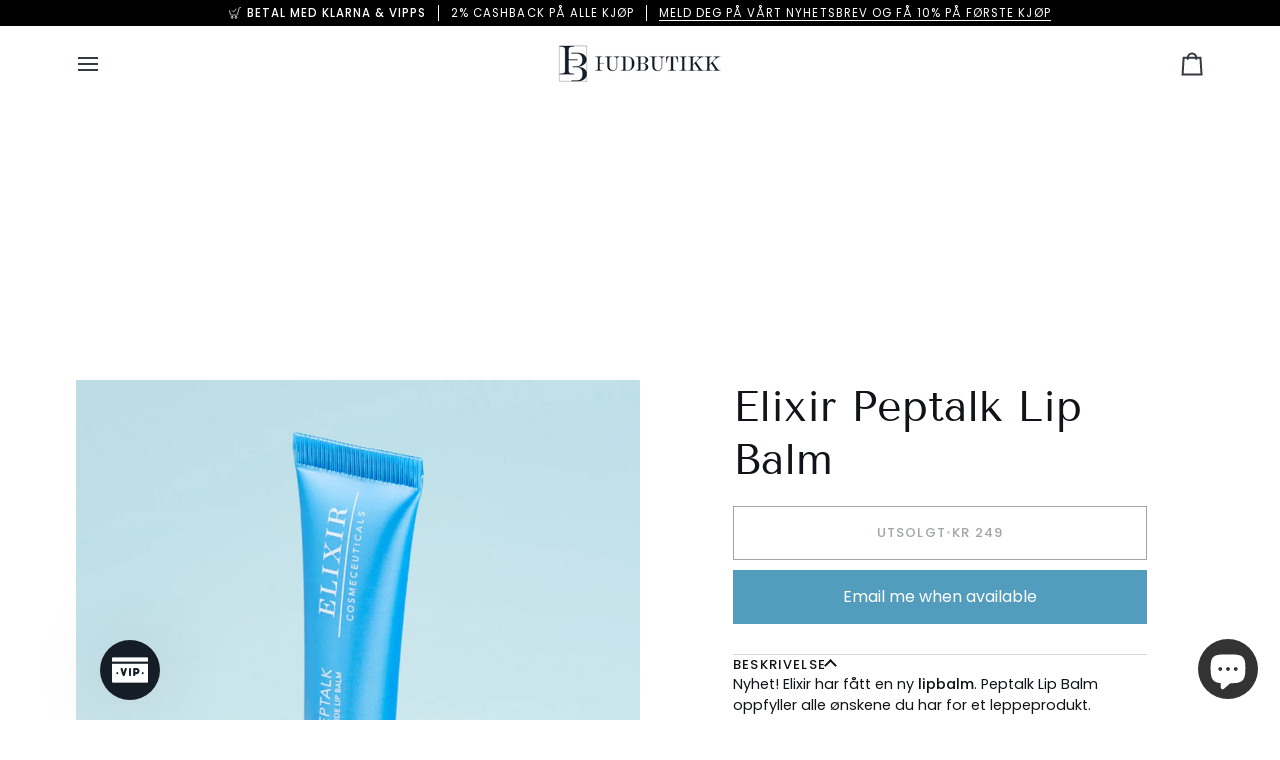

--- FILE ---
content_type: text/html; charset=utf-8
request_url: https://hudbutikk.no/products/elixir-peptalk-lip-balm
body_size: 58233
content:
<!doctype html>




<html class="no-js" lang="nb" ><head>
  <script type="application/vnd.locksmith+json" data-locksmith>{"version":"v245","locked":false,"initialized":true,"scope":"product","access_granted":true,"access_denied":false,"requires_customer":false,"manual_lock":false,"remote_lock":false,"has_timeout":false,"remote_rendered":null,"hide_resource":false,"hide_links_to_resource":false,"transparent":true,"locks":{"all":[],"opened":[]},"keys":[],"keys_signature":"e717e7180000387018f083d8a01273307c742f4f31baaeecacbdd20006ec6a6a","state":{"template":"product","theme":157332635883,"product":"elixir-peptalk-lip-balm","collection":null,"page":null,"blog":null,"article":null,"app":null},"now":1764425326,"path":"\/products\/elixir-peptalk-lip-balm","locale_root_url":"\/","canonical_url":"https:\/\/hudbutikk.no\/products\/elixir-peptalk-lip-balm","customer_id":null,"customer_id_signature":"e717e7180000387018f083d8a01273307c742f4f31baaeecacbdd20006ec6a6a","cart":null}</script><script data-locksmith>!function(){var require=undefined,reqwest=function(){function succeed(e){var t=protocolRe.exec(e.url);return t=t&&t[1]||context.location.protocol,httpsRe.test(t)?twoHundo.test(e.request.status):!!e.request.response}function handleReadyState(e,t,n){return function(){return e._aborted?n(e.request):e._timedOut?n(e.request,"Request is aborted: timeout"):void(e.request&&4==e.request[readyState]&&(e.request.onreadystatechange=noop,succeed(e)?t(e.request):n(e.request)))}}function setHeaders(e,t){var n,s=t.headers||{};s.Accept=s.Accept||defaultHeaders.accept[t.type]||defaultHeaders.accept["*"];var r="undefined"!=typeof FormData&&t.data instanceof FormData;for(n in!t.crossOrigin&&!s[requestedWith]&&(s[requestedWith]=defaultHeaders.requestedWith),!s[contentType]&&!r&&(s[contentType]=t.contentType||defaultHeaders.contentType),s)s.hasOwnProperty(n)&&"setRequestHeader"in e&&e.setRequestHeader(n,s[n])}function setCredentials(e,t){"undefined"!=typeof t.withCredentials&&"undefined"!=typeof e.withCredentials&&(e.withCredentials=!!t.withCredentials)}function generalCallback(e){lastValue=e}function urlappend(e,t){return e+(/[?]/.test(e)?"&":"?")+t}function handleJsonp(e,t,n,s){var r=uniqid++,a=e.jsonpCallback||"callback",o=e.jsonpCallbackName||reqwest.getcallbackPrefix(r),i=new RegExp("((^|[?]|&)"+a+")=([^&]+)"),l=s.match(i),c=doc.createElement("script"),u=0,d=-1!==navigator.userAgent.indexOf("MSIE 10.0");return l?"?"===l[3]?s=s.replace(i,"$1="+o):o=l[3]:s=urlappend(s,a+"="+o),context[o]=generalCallback,c.type="text/javascript",c.src=s,c.async=!0,"undefined"!=typeof c.onreadystatechange&&!d&&(c.htmlFor=c.id="_reqwest_"+r),c.onload=c.onreadystatechange=function(){if(c[readyState]&&"complete"!==c[readyState]&&"loaded"!==c[readyState]||u)return!1;c.onload=c.onreadystatechange=null,c.onclick&&c.onclick(),t(lastValue),lastValue=undefined,head.removeChild(c),u=1},head.appendChild(c),{abort:function(){c.onload=c.onreadystatechange=null,n({},"Request is aborted: timeout",{}),lastValue=undefined,head.removeChild(c),u=1}}}function getRequest(e,t){var n,s=this.o,r=(s.method||"GET").toUpperCase(),a="string"==typeof s?s:s.url,o=!1!==s.processData&&s.data&&"string"!=typeof s.data?reqwest.toQueryString(s.data):s.data||null,i=!1;return("jsonp"==s.type||"GET"==r)&&o&&(a=urlappend(a,o),o=null),"jsonp"==s.type?handleJsonp(s,e,t,a):((n=s.xhr&&s.xhr(s)||xhr(s)).open(r,a,!1!==s.async),setHeaders(n,s),setCredentials(n,s),context[xDomainRequest]&&n instanceof context[xDomainRequest]?(n.onload=e,n.onerror=t,n.onprogress=function(){},i=!0):n.onreadystatechange=handleReadyState(this,e,t),s.before&&s.before(n),i?setTimeout(function(){n.send(o)},200):n.send(o),n)}function Reqwest(e,t){this.o=e,this.fn=t,init.apply(this,arguments)}function setType(e){return null===e?undefined:e.match("json")?"json":e.match("javascript")?"js":e.match("text")?"html":e.match("xml")?"xml":void 0}function init(o,fn){function complete(e){for(o.timeout&&clearTimeout(self.timeout),self.timeout=null;0<self._completeHandlers.length;)self._completeHandlers.shift()(e)}function success(resp){var type=o.type||resp&&setType(resp.getResponseHeader("Content-Type"));resp="jsonp"!==type?self.request:resp;var filteredResponse=globalSetupOptions.dataFilter(resp.responseText,type),r=filteredResponse;try{resp.responseText=r}catch(e){}if(r)switch(type){case"json":try{resp=context.JSON?context.JSON.parse(r):eval("("+r+")")}catch(err){return error(resp,"Could not parse JSON in response",err)}break;case"js":resp=eval(r);break;case"html":resp=r;break;case"xml":resp=resp.responseXML&&resp.responseXML.parseError&&resp.responseXML.parseError.errorCode&&resp.responseXML.parseError.reason?null:resp.responseXML}for(self._responseArgs.resp=resp,self._fulfilled=!0,fn(resp),self._successHandler(resp);0<self._fulfillmentHandlers.length;)resp=self._fulfillmentHandlers.shift()(resp);complete(resp)}function timedOut(){self._timedOut=!0,self.request.abort()}function error(e,t,n){for(e=self.request,self._responseArgs.resp=e,self._responseArgs.msg=t,self._responseArgs.t=n,self._erred=!0;0<self._errorHandlers.length;)self._errorHandlers.shift()(e,t,n);complete(e)}this.url="string"==typeof o?o:o.url,this.timeout=null,this._fulfilled=!1,this._successHandler=function(){},this._fulfillmentHandlers=[],this._errorHandlers=[],this._completeHandlers=[],this._erred=!1,this._responseArgs={};var self=this;fn=fn||function(){},o.timeout&&(this.timeout=setTimeout(function(){timedOut()},o.timeout)),o.success&&(this._successHandler=function(){o.success.apply(o,arguments)}),o.error&&this._errorHandlers.push(function(){o.error.apply(o,arguments)}),o.complete&&this._completeHandlers.push(function(){o.complete.apply(o,arguments)}),this.request=getRequest.call(this,success,error)}function reqwest(e,t){return new Reqwest(e,t)}function normalize(e){return e?e.replace(/\r?\n/g,"\r\n"):""}function serial(e,t){var n,s,r,a,o=e.name,i=e.tagName.toLowerCase(),l=function(e){e&&!e.disabled&&t(o,normalize(e.attributes.value&&e.attributes.value.specified?e.value:e.text))};if(!e.disabled&&o)switch(i){case"input":/reset|button|image|file/i.test(e.type)||(n=/checkbox/i.test(e.type),s=/radio/i.test(e.type),r=e.value,(!n&&!s||e.checked)&&t(o,normalize(n&&""===r?"on":r)));break;case"textarea":t(o,normalize(e.value));break;case"select":if("select-one"===e.type.toLowerCase())l(0<=e.selectedIndex?e.options[e.selectedIndex]:null);else for(a=0;e.length&&a<e.length;a++)e.options[a].selected&&l(e.options[a])}}function eachFormElement(){var e,t,a=this,n=function(e,t){var n,s,r;for(n=0;n<t.length;n++)for(r=e[byTag](t[n]),s=0;s<r.length;s++)serial(r[s],a)};for(t=0;t<arguments.length;t++)e=arguments[t],/input|select|textarea/i.test(e.tagName)&&serial(e,a),n(e,["input","select","textarea"])}function serializeQueryString(){return reqwest.toQueryString(reqwest.serializeArray.apply(null,arguments))}function serializeHash(){var n={};return eachFormElement.apply(function(e,t){e in n?(n[e]&&!isArray(n[e])&&(n[e]=[n[e]]),n[e].push(t)):n[e]=t},arguments),n}function buildParams(e,t,n,s){var r,a,o,i=/\[\]$/;if(isArray(t))for(a=0;t&&a<t.length;a++)o=t[a],n||i.test(e)?s(e,o):buildParams(e+"["+("object"==typeof o?a:"")+"]",o,n,s);else if(t&&"[object Object]"===t.toString())for(r in t)buildParams(e+"["+r+"]",t[r],n,s);else s(e,t)}var context=this,XHR2;if("window"in context)var doc=document,byTag="getElementsByTagName",head=doc[byTag]("head")[0];else try{XHR2=require("xhr2")}catch(ex){throw new Error("Peer dependency `xhr2` required! Please npm install xhr2")}var httpsRe=/^http/,protocolRe=/(^\w+):\/\//,twoHundo=/^(20\d|1223)$/,readyState="readyState",contentType="Content-Type",requestedWith="X-Requested-With",uniqid=0,callbackPrefix="reqwest_"+ +new Date,lastValue,xmlHttpRequest="XMLHttpRequest",xDomainRequest="XDomainRequest",noop=function(){},isArray="function"==typeof Array.isArray?Array.isArray:function(e){return e instanceof Array},defaultHeaders={contentType:"application/x-www-form-urlencoded",requestedWith:xmlHttpRequest,accept:{"*":"text/javascript, text/html, application/xml, text/xml, */*",xml:"application/xml, text/xml",html:"text/html",text:"text/plain",json:"application/json, text/javascript",js:"application/javascript, text/javascript"}},xhr=function(e){if(!0!==e.crossOrigin)return context[xmlHttpRequest]?new XMLHttpRequest:XHR2?new XHR2:new ActiveXObject("Microsoft.XMLHTTP");var t=context[xmlHttpRequest]?new XMLHttpRequest:null;if(t&&"withCredentials"in t)return t;if(context[xDomainRequest])return new XDomainRequest;throw new Error("Browser does not support cross-origin requests")},globalSetupOptions={dataFilter:function(e){return e}};return Reqwest.prototype={abort:function(){this._aborted=!0,this.request.abort()},retry:function(){init.call(this,this.o,this.fn)},then:function(e,t){return e=e||function(){},t=t||function(){},this._fulfilled?this._responseArgs.resp=e(this._responseArgs.resp):this._erred?t(this._responseArgs.resp,this._responseArgs.msg,this._responseArgs.t):(this._fulfillmentHandlers.push(e),this._errorHandlers.push(t)),this},always:function(e){return this._fulfilled||this._erred?e(this._responseArgs.resp):this._completeHandlers.push(e),this},fail:function(e){return this._erred?e(this._responseArgs.resp,this._responseArgs.msg,this._responseArgs.t):this._errorHandlers.push(e),this},"catch":function(e){return this.fail(e)}},reqwest.serializeArray=function(){var n=[];return eachFormElement.apply(function(e,t){n.push({name:e,value:t})},arguments),n},reqwest.serialize=function(){if(0===arguments.length)return"";var e,t=Array.prototype.slice.call(arguments,0);return(e=t.pop())&&e.nodeType&&t.push(e)&&(e=null),e&&(e=e.type),("map"==e?serializeHash:"array"==e?reqwest.serializeArray:serializeQueryString).apply(null,t)},reqwest.toQueryString=function(e,t){var n,s,r=t||!1,a=[],o=encodeURIComponent,i=function(e,t){t="function"==typeof t?t():null==t?"":t,a[a.length]=o(e)+"="+o(t)};if(isArray(e))for(s=0;e&&s<e.length;s++)i(e[s].name,e[s].value);else for(n in e)e.hasOwnProperty(n)&&buildParams(n,e[n],r,i);return a.join("&").replace(/%20/g,"+")},reqwest.getcallbackPrefix=function(){return callbackPrefix},reqwest.compat=function(e,t){return e&&(e.type&&(e.method=e.type)&&delete e.type,e.dataType&&(e.type=e.dataType),e.jsonpCallback&&(e.jsonpCallbackName=e.jsonpCallback)&&delete e.jsonpCallback,e.jsonp&&(e.jsonpCallback=e.jsonp)),new Reqwest(e,t)},reqwest.ajaxSetup=function(e){for(var t in e=e||{})globalSetupOptions[t]=e[t]},reqwest}();
/*!
  * Reqwest! A general purpose XHR connection manager
  * license MIT (c) Dustin Diaz 2015
  * https://github.com/ded/reqwest
  */!function(){var o=window.Locksmith={},e=document.querySelector('script[type="application/vnd.locksmith+json"]'),n=e&&e.innerHTML;if(o.state={},o.util={},o.loading=!1,n)try{o.state=JSON.parse(n)}catch(u){}if(document.addEventListener&&document.querySelector){var s,r,a,t=[76,79,67,75,83,77,73,84,72,49,49],i=function(){r=t.slice(0)},l="style",c=function(e){e&&27!==e.keyCode&&"click"!==e.type||(document.removeEventListener("keydown",c),document.removeEventListener("click",c),s&&document.body.removeChild(s),s=null)};i(),document.addEventListener("keyup",function(e){if(e.keyCode===r[0]){if(clearTimeout(a),r.shift(),0<r.length)return void(a=setTimeout(i,1e3));i(),c(),(s=document.createElement("div"))[l].width="50%",s[l].maxWidth="1000px",s[l].height="85%",s[l].border="1px rgba(0, 0, 0, 0.2) solid",s[l].background="rgba(255, 255, 255, 0.99)",s[l].borderRadius="4px",s[l].position="fixed",s[l].top="50%",s[l].left="50%",s[l].transform="translateY(-50%) translateX(-50%)",s[l].boxShadow="0 2px 5px rgba(0, 0, 0, 0.3), 0 0 100vh 100vw rgba(0, 0, 0, 0.5)",s[l].zIndex="2147483645";var t=document.createElement("textarea");t.value=JSON.stringify(JSON.parse(n),null,2),t[l].border="none",t[l].display="block",t[l].boxSizing="border-box",t[l].width="100%",t[l].height="100%",t[l].background="transparent",t[l].padding="22px",t[l].fontFamily="monospace",t[l].fontSize="14px",t[l].color="#333",t[l].resize="none",t[l].outline="none",t.readOnly=!0,s.appendChild(t),document.body.appendChild(s),t.addEventListener("click",function(e){e.stopImmediatePropagation()}),t.select(),document.addEventListener("keydown",c),document.addEventListener("click",c)}})}o.isEmbedded=-1!==window.location.search.indexOf("_ab=0&_fd=0&_sc=1"),o.path=o.state.path||window.location.pathname,o.basePath=o.state.locale_root_url.concat("/apps/locksmith").replace(/^\/\//,"/"),o.reloading=!1,o.util.console=window.console||{log:function(){},error:function(){}},o.util.makeUrl=function(e,t){var n,s=o.basePath+e,r=[],a=o.cache();for(n in a)r.push(n+"="+encodeURIComponent(a[n]));for(n in t)r.push(n+"="+encodeURIComponent(t[n]));return o.state.customer_id&&(r.push("customer_id="+encodeURIComponent(o.state.customer_id)),r.push("customer_id_signature="+encodeURIComponent(o.state.customer_id_signature))),s+=(-1===s.indexOf("?")?"?":"&")+r.join("&")},o._initializeCallbacks=[],o.on=function(e,t){if("initialize"!==e)throw'Locksmith.on() currently only supports the "initialize" event';o._initializeCallbacks.push(t)},o.initializeSession=function(e){if(!o.isEmbedded){var t=!1,n=!0,s=!0;(e=e||{}).silent&&(s=n=!(t=!0)),o.ping({silent:t,spinner:n,reload:s,callback:function(){o._initializeCallbacks.forEach(function(e){e()})}})}},o.cache=function(e){var t={};try{var n=function r(e){return(document.cookie.match("(^|; )"+e+"=([^;]*)")||0)[2]};t=JSON.parse(decodeURIComponent(n("locksmith-params")||"{}"))}catch(u){}if(e){for(var s in e)t[s]=e[s];document.cookie="locksmith-params=; expires=Thu, 01 Jan 1970 00:00:00 GMT; path=/",document.cookie="locksmith-params="+encodeURIComponent(JSON.stringify(t))+"; path=/"}return t},o.cache.cart=o.state.cart,o.cache.cartLastSaved=null,o.params=o.cache(),o.util.reload=function(){o.reloading=!0;try{window.location.href=window.location.href.replace(/#.*/,"")}catch(u){o.util.console.error("Preferred reload method failed",u),window.location.reload()}},o.cache.saveCart=function(e){if(!o.cache.cart||o.cache.cart===o.cache.cartLastSaved)return e?e():null;var t=o.cache.cartLastSaved;o.cache.cartLastSaved=o.cache.cart,reqwest({url:"/cart/update.json",method:"post",type:"json",data:{attributes:{locksmith:o.cache.cart}},complete:e,error:function(e){if(o.cache.cartLastSaved=t,!o.reloading)throw e}})},o.util.spinnerHTML='<style>body{background:#FFF}@keyframes spin{from{transform:rotate(0deg)}to{transform:rotate(360deg)}}#loading{display:flex;width:100%;height:50vh;color:#777;align-items:center;justify-content:center}#loading .spinner{display:block;animation:spin 600ms linear infinite;position:relative;width:50px;height:50px}#loading .spinner-ring{stroke:currentColor;stroke-dasharray:100%;stroke-width:2px;stroke-linecap:round;fill:none}</style><div id="loading"><div class="spinner"><svg width="100%" height="100%"><svg preserveAspectRatio="xMinYMin"><circle class="spinner-ring" cx="50%" cy="50%" r="45%"></circle></svg></svg></div></div>',o.util.clobberBody=function(e){document.body.innerHTML=e},o.util.clobberDocument=function(e){e.responseText&&(e=e.responseText),document.documentElement&&document.removeChild(document.documentElement);var t=document.open("text/html","replace");t.writeln(e),t.close(),setTimeout(function(){var e=t.querySelector("[autofocus]");e&&e.focus()},100)},o.util.serializeForm=function(e){if(e&&"FORM"===e.nodeName){var t,n,s={};for(t=e.elements.length-1;0<=t;t-=1)if(""!==e.elements[t].name)switch(e.elements[t].nodeName){case"INPUT":switch(e.elements[t].type){default:case"text":case"hidden":case"password":case"button":case"reset":case"submit":s[e.elements[t].name]=e.elements[t].value;break;case"checkbox":case"radio":e.elements[t].checked&&(s[e.elements[t].name]=e.elements[t].value);break;case"file":}break;case"TEXTAREA":s[e.elements[t].name]=e.elements[t].value;break;case"SELECT":switch(e.elements[t].type){case"select-one":s[e.elements[t].name]=e.elements[t].value;break;case"select-multiple":for(n=e.elements[t].options.length-1;0<=n;n-=1)e.elements[t].options[n].selected&&(s[e.elements[t].name]=e.elements[t].options[n].value)}break;case"BUTTON":switch(e.elements[t].type){case"reset":case"submit":case"button":s[e.elements[t].name]=e.elements[t].value}}return s}},o.util.on=function(e,a,o,t){t=t||document;var i="locksmith-"+e+a,n=function(e){var t=e.target,n=e.target.parentElement,s=t.className.baseVal||t.className||"",r=n.className.baseVal||n.className||"";("string"==typeof s&&-1!==s.split(/\s+/).indexOf(a)||"string"==typeof r&&-1!==r.split(/\s+/).indexOf(a))&&!e[i]&&(e[i]=!0,o(e))};t.attachEvent?t.attachEvent(e,n):t.addEventListener(e,n,!1)},o.util.enableActions=function(e){o.util.on("click","locksmith-action",function(e){e.preventDefault();var t=e.target;t.dataset.confirmWith&&!confirm(t.dataset.confirmWith)||(t.disabled=!0,t.innerText=t.dataset.disableWith,o.post("/action",t.dataset.locksmithParams,{spinner:!1,type:"text",success:function(e){(e=JSON.parse(e.responseText)).message&&alert(e.message),o.util.reload()}}))},e)},o.util.inject=function(e,t){var n=["data","locksmith","append"];if(-1!==t.indexOf(n.join("-"))){var s=document.createElement("div");s.innerHTML=t,e.appendChild(s)}else e.innerHTML=t;var r,a,o=e.querySelectorAll("script");for(a=0;a<o.length;++a){r=o[a];var i=document.createElement("script");if(r.type&&(i.type=r.type),r.src)i.src=r.src;else{var l=document.createTextNode(r.innerHTML);i.appendChild(l)}e.appendChild(i)}var c=e.querySelector("[autofocus]");c&&c.focus()},o.post=function(e,t,n){!1!==(n=n||{}).spinner&&o.util.clobberBody(o.util.spinnerHTML);var s={};n.container===document?(s.layout=1,n.success=function(e){document.getElementById(n.container);o.util.clobberDocument(e)}):n.container&&(s.layout=0,n.success=function(e){var t=document.getElementById(n.container);o.util.inject(t,e),t.id===t.firstChild.id&&t.parentElement.replaceChild(t.firstChild,t)}),n.form_type&&(t.form_type=n.form_type),n.include_layout_classes!==undefined&&(t.include_layout_classes=n.include_layout_classes),n.lock_id!==undefined&&(t.lock_id=n.lock_id),o.loading=!0;var r=o.util.makeUrl(e,s);reqwest({url:r,method:"post",type:n.type||"html",data:t,complete:function(){o.loading=!1},error:function(e){if(!o.reloading)if("dashboard.weglot.com"!==window.location.host){if(!n.silent)throw alert("Something went wrong! Please refresh and try again."),e;console.error(e)}else console.error(e)},success:n.success||o.util.clobberDocument})},o.postResource=function(e,t){e.path=o.path,e.search=window.location.search,e.state=o.state,e.passcode&&(e.passcode=e.passcode.trim()),e.email&&(e.email=e.email.trim()),e.state.cart=o.cache.cart,e.locksmith_json=o.jsonTag,e.locksmith_json_signature=o.jsonTagSignature,o.post("/resource",e,t)},o.ping=function(e){if(!o.isEmbedded){e=e||{};var t=function(){e.reload?o.util.reload():"function"==typeof e.callback&&e.callback()};o.post("/ping",{path:o.path,search:window.location.search,state:o.state},{spinner:!!e.spinner,silent:"undefined"==typeof e.silent||e.silent,type:"text",success:function(e){(e=JSON.parse(e.responseText)).messages&&0<e.messages.length&&o.showMessages(e.messages),e.cart&&o.cache.cart!==e.cart?(o.cache.cart=e.cart,o.cache.saveCart(function(){t(),e.cart&&e.cart.match(/^.+:/)&&o.util.reload()})):t()}})}},o.timeoutMonitor=function(){var e=o.cache.cart;o.ping({callback:function(){e!==o.cache.cart||setTimeout(function(){o.timeoutMonitor()},6e4)}})},o.showMessages=function(e){var t=document.createElement("div");t.style.position="fixed",t.style.left=0,t.style.right=0,t.style.bottom="-50px",t.style.opacity=0,t.style.background="#191919",t.style.color="#ddd",t.style.transition="bottom 0.2s, opacity 0.2s",t.style.zIndex=999999,t.innerHTML="        <style>          .locksmith-ab .locksmith-b { display: none; }          .locksmith-ab.toggled .locksmith-b { display: flex; }          .locksmith-ab.toggled .locksmith-a { display: none; }          .locksmith-flex { display: flex; flex-wrap: wrap; justify-content: space-between; align-items: center; padding: 10px 20px; }          .locksmith-message + .locksmith-message { border-top: 1px #555 solid; }          .locksmith-message a { color: inherit; font-weight: bold; }          .locksmith-message a:hover { color: inherit; opacity: 0.8; }          a.locksmith-ab-toggle { font-weight: inherit; text-decoration: underline; }          .locksmith-text { flex-grow: 1; }          .locksmith-cta { flex-grow: 0; text-align: right; }          .locksmith-cta button { transform: scale(0.8); transform-origin: left; }          .locksmith-cta > * { display: block; }          .locksmith-cta > * + * { margin-top: 10px; }          .locksmith-message a.locksmith-close { flex-grow: 0; text-decoration: none; margin-left: 15px; font-size: 30px; font-family: monospace; display: block; padding: 2px 10px; }                    @media screen and (max-width: 600px) {            .locksmith-wide-only { display: none !important; }            .locksmith-flex { padding: 0 15px; }            .locksmith-flex > * { margin-top: 5px; margin-bottom: 5px; }            .locksmith-cta { text-align: left; }          }                    @media screen and (min-width: 601px) {            .locksmith-narrow-only { display: none !important; }          }        </style>      "+e.map(function(e){return'<div class="locksmith-message">'+e+"</div>"}).join(""),document.body.appendChild(t),document.body.style.position="relative",document.body.parentElement.style.paddingBottom=t.offsetHeight+"px",setTimeout(function(){t.style.bottom=0,t.style.opacity=1},50),o.util.on("click","locksmith-ab-toggle",function(e){e.preventDefault();for(var t=e.target.parentElement;-1===t.className.split(" ").indexOf("locksmith-ab");)t=t.parentElement;-1!==t.className.split(" ").indexOf("toggled")?t.className=t.className.replace("toggled",""):t.className=t.className+" toggled"}),o.util.enableActions(t)}}()}();</script>
      <script data-locksmith>Locksmith.cache.cart=null</script>

  <script data-locksmith>Locksmith.jsonTag="{\"version\":\"v245\",\"locked\":false,\"initialized\":true,\"scope\":\"product\",\"access_granted\":true,\"access_denied\":false,\"requires_customer\":false,\"manual_lock\":false,\"remote_lock\":false,\"has_timeout\":false,\"remote_rendered\":null,\"hide_resource\":false,\"hide_links_to_resource\":false,\"transparent\":true,\"locks\":{\"all\":[],\"opened\":[]},\"keys\":[],\"keys_signature\":\"e717e7180000387018f083d8a01273307c742f4f31baaeecacbdd20006ec6a6a\",\"state\":{\"template\":\"product\",\"theme\":157332635883,\"product\":\"elixir-peptalk-lip-balm\",\"collection\":null,\"page\":null,\"blog\":null,\"article\":null,\"app\":null},\"now\":1764425326,\"path\":\"\\\/products\\\/elixir-peptalk-lip-balm\",\"locale_root_url\":\"\\\/\",\"canonical_url\":\"https:\\\/\\\/hudbutikk.no\\\/products\\\/elixir-peptalk-lip-balm\",\"customer_id\":null,\"customer_id_signature\":\"e717e7180000387018f083d8a01273307c742f4f31baaeecacbdd20006ec6a6a\",\"cart\":null}";Locksmith.jsonTagSignature="0907a2456e6ed0148ecc875ba4d7df77ec0707da1eecd6ce15104b7bc74cf1e2"</script>
  <meta charset="utf-8">
  <meta http-equiv="X-UA-Compatible" content="IE=edge,chrome=1">
  <meta name="viewport" content="width=device-width,initial-scale=1,viewport-fit=cover">
  <meta name="theme-color" content="#495057"><link rel="canonical" href="https://hudbutikk.no/products/elixir-peptalk-lip-balm"><!-- ======================= Pipeline Theme V8.1.0 ========================= -->

  <!-- Preloading ================================================================== -->

  <link rel="preconnect" href="https://fonts.shopify.com" crossorigin><link rel="preload" href="//hudbutikk.no/cdn/fonts/poppins/poppins_n4.0ba78fa5af9b0e1a374041b3ceaadf0a43b41362.woff2" as="font" type="font/woff2" crossorigin><link rel="preload" href="//hudbutikk.no/cdn/fonts/tenor_sans/tenorsans_n4.966071a72c28462a9256039d3e3dc5b0cf314f65.woff2" as="font" type="font/woff2" crossorigin><link rel="preload" href="//hudbutikk.no/cdn/fonts/poppins/poppins_n4.0ba78fa5af9b0e1a374041b3ceaadf0a43b41362.woff2" as="font" type="font/woff2" crossorigin><!-- Title and description ================================================ --><link rel="shortcut icon" href="//hudbutikk.no/cdn/shop/files/HB-favicon_10x_f5441933-822a-4ec6-9907-916c3c889e2b_32x32.png?v=1736168230" type="image/png">
  <title>
    

    Elixir Peptalk Lip Balm - Hudbutikk

  </title><meta name="description" content="Elixir Peptalk Lip Balm. Rask levering. Ledende på hudpleie. Verdens beste produkter og merker. Bestill Elixir Peptalk Lip Balm nå!">
<!-- /snippets/social-meta-tags.liquid --><meta property="og:site_name" content="Hudbutikk">
<meta property="og:url" content="https://hudbutikk.no/products/elixir-peptalk-lip-balm"><meta property="og:title" content="Elixir Peptalk Lip Balm">
<meta property="og:type" content="product">
<meta property="og:description" content="Elixir Peptalk Lip Balm. Rask levering. Ledende på hudpleie. Verdens beste produkter og merker. Bestill Elixir Peptalk Lip Balm nå!">
<meta property="og:price:amount" content="249,00">
<meta property="og:price:currency" content="NOK">

<meta property="og:image" content="http://hudbutikk.no/cdn/shop/files/Elixir-Peptalk-Lip-Balm-Hudbutikk.no.jpg?v=1697113586">
<meta property="og:image:secure_url" content="https://hudbutikk.no/cdn/shop/files/Elixir-Peptalk-Lip-Balm-Hudbutikk.no.jpg?v=1697113586">
<meta property="og:image:height" content="1920">
      <meta property="og:image:width" content="1920">
<meta property="og:image" content="http://hudbutikk.no/cdn/shop/files/ElixirPeptalkLipBalmHudbutikk.no.jpg?v=1697113586">
<meta property="og:image:secure_url" content="https://hudbutikk.no/cdn/shop/files/ElixirPeptalkLipBalmHudbutikk.no.jpg?v=1697113586">
<meta property="og:image:height" content="1920">
      <meta property="og:image:width" content="1920">
<!-- CSS ================================================================== -->

  <link href="//hudbutikk.no/cdn/shop/t/80/assets/font-settings.css?v=62341746222315028011763914227" rel="stylesheet" type="text/css" media="all" />

  <!-- /snippets/css-variables.liquid -->


<style data-shopify>

:root {
/* ================ Layout Variables ================ */






--LAYOUT-WIDTH: 1200px;
--LAYOUT-GUTTER: 20px;
--LAYOUT-GUTTER-OFFSET: -20px;
--NAV-GUTTER: 15px;
--LAYOUT-OUTER: 36px;

/* ================ Product video ================ */

--COLOR-VIDEO-BG: #f2f2f2;


/* ================ Color Variables ================ */

/* === Backgrounds ===*/
--COLOR-BG: #ffffff;
--COLOR-BG-ACCENT: #f8f9fa;

/* === Text colors ===*/
--COLOR-TEXT-DARK: #101418;
--COLOR-TEXT: #343a40;
--COLOR-TEXT-LIGHT: #717579;

/* === Bright color ===*/
--COLOR-PRIMARY: #151d26;
--COLOR-PRIMARY-HOVER: #000000;
--COLOR-PRIMARY-FADE: rgba(21, 29, 38, 0.05);
--COLOR-PRIMARY-FADE-HOVER: rgba(21, 29, 38, 0.1);--COLOR-PRIMARY-OPPOSITE: #ffffff;

/* === Secondary/link Color ===*/
--COLOR-SECONDARY: #495057;
--COLOR-SECONDARY-HOVER: #202a34;
--COLOR-SECONDARY-FADE: rgba(73, 80, 87, 0.05);
--COLOR-SECONDARY-FADE-HOVER: rgba(73, 80, 87, 0.1);--COLOR-SECONDARY-OPPOSITE: #ffffff;

/* === Shades of grey ===*/
--COLOR-A5:  rgba(52, 58, 64, 0.05);
--COLOR-A10: rgba(52, 58, 64, 0.1);
--COLOR-A20: rgba(52, 58, 64, 0.2);
--COLOR-A35: rgba(52, 58, 64, 0.35);
--COLOR-A50: rgba(52, 58, 64, 0.5);
--COLOR-A80: rgba(52, 58, 64, 0.8);
--COLOR-A90: rgba(52, 58, 64, 0.9);
--COLOR-A95: rgba(52, 58, 64, 0.95);


/* ================ Inverted Color Variables ================ */

--INVERSE-BG: #333333;
--INVERSE-BG-ACCENT: #212529;

/* === Text colors ===*/
--INVERSE-TEXT-DARK: #ffffff;
--INVERSE-TEXT: #FFFFFF;
--INVERSE-TEXT-LIGHT: #c2c2c2;

/* === Bright color ===*/
--INVERSE-PRIMARY: #f5f2ee;
--INVERSE-PRIMARY-HOVER: #e0cdb6;
--INVERSE-PRIMARY-FADE: rgba(245, 242, 238, 0.05);
--INVERSE-PRIMARY-FADE-HOVER: rgba(245, 242, 238, 0.1);--INVERSE-PRIMARY-OPPOSITE: #000000;


/* === Second Color ===*/
--INVERSE-SECONDARY: #f0e5d6;
--INVERSE-SECONDARY-HOVER: #e5c495;
--INVERSE-SECONDARY-FADE: rgba(240, 229, 214, 0.05);
--INVERSE-SECONDARY-FADE-HOVER: rgba(240, 229, 214, 0.1);--INVERSE-SECONDARY-OPPOSITE: #000000;


/* === Shades of grey ===*/
--INVERSE-A5:  rgba(255, 255, 255, 0.05);
--INVERSE-A10: rgba(255, 255, 255, 0.1);
--INVERSE-A20: rgba(255, 255, 255, 0.2);
--INVERSE-A35: rgba(255, 255, 255, 0.3);
--INVERSE-A80: rgba(255, 255, 255, 0.8);
--INVERSE-A90: rgba(255, 255, 255, 0.9);
--INVERSE-A95: rgba(255, 255, 255, 0.95);


/* ================ Bright Color Variables ================ */

--BRIGHT-BG: #FFF9D9;
--BRIGHT-BG-ACCENT: #FFF333;

/* === Text colors ===*/
--BRIGHT-TEXT-DARK: #a1a1a1;
--BRIGHT-TEXT: #616161;
--BRIGHT-TEXT-LIGHT: #908f85;

/* === Bright color ===*/
--BRIGHT-PRIMARY: #EFBD1E;
--BRIGHT-PRIMARY-HOVER: #c19200;
--BRIGHT-PRIMARY-FADE: rgba(239, 189, 30, 0.05);
--BRIGHT-PRIMARY-FADE-HOVER: rgba(239, 189, 30, 0.1);--BRIGHT-PRIMARY-OPPOSITE: #000000;


/* === Second Color ===*/
--BRIGHT-SECONDARY: #E7B000;
--BRIGHT-SECONDARY-HOVER: #9b7600;
--BRIGHT-SECONDARY-FADE: rgba(231, 176, 0, 0.05);
--BRIGHT-SECONDARY-FADE-HOVER: rgba(231, 176, 0, 0.1);--BRIGHT-SECONDARY-OPPOSITE: #000000;


/* === Shades of grey ===*/
--BRIGHT-A5:  rgba(97, 97, 97, 0.05);
--BRIGHT-A10: rgba(97, 97, 97, 0.1);
--BRIGHT-A20: rgba(97, 97, 97, 0.2);
--BRIGHT-A35: rgba(97, 97, 97, 0.3);
--BRIGHT-A80: rgba(97, 97, 97, 0.8);
--BRIGHT-A90: rgba(97, 97, 97, 0.9);
--BRIGHT-A95: rgba(97, 97, 97, 0.95);


/* === Account Bar ===*/
--COLOR-ANNOUNCEMENT-BG: #000000;
--COLOR-ANNOUNCEMENT-TEXT: #ffffff;

/* === Nav and dropdown link background ===*/
--COLOR-NAV: #ffffff;
--COLOR-NAV-TEXT: #343a40;
--COLOR-NAV-TEXT-DARK: #101418;
--COLOR-NAV-TEXT-LIGHT: #717579;
--COLOR-NAV-BORDER: #ffffff;
--COLOR-NAV-A10: rgba(52, 58, 64, 0.1);
--COLOR-NAV-A50: rgba(52, 58, 64, 0.5);
--COLOR-HIGHLIGHT-LINK: #000000;

/* === Site Footer ===*/
--COLOR-FOOTER-BG: #f7f7f7;
--COLOR-FOOTER-TEXT: #333333;
--COLOR-FOOTER-A5: rgba(51, 51, 51, 0.05);
--COLOR-FOOTER-A15: rgba(51, 51, 51, 0.15);
--COLOR-FOOTER-A90: rgba(51, 51, 51, 0.9);

/* === Sub-Footer ===*/
--COLOR-SUB-FOOTER-BG: #f0f0f0;
--COLOR-SUB-FOOTER-TEXT: #656565;
--COLOR-SUB-FOOTER-A5: rgba(101, 101, 101, 0.05);
--COLOR-SUB-FOOTER-A15: rgba(101, 101, 101, 0.15);
--COLOR-SUB-FOOTER-A90: rgba(101, 101, 101, 0.9);

/* === Products ===*/
--PRODUCT-GRID-ASPECT-RATIO: 90.0%;

/* === Product badges ===*/
--COLOR-BADGE: #cccccc;
--COLOR-BADGE-TEXT: #333333;
--COLOR-BADGE-TEXT-DARK: #0e0c0c;
--COLOR-BADGE-TEXT-HOVER: #595959;
--COLOR-BADGE-HAIRLINE: #c4c4c4;

/* === Product item slider ===*/--COLOR-PRODUCT-SLIDER: #cccccc;--COLOR-PRODUCT-SLIDER-OPPOSITE: rgba(0, 0, 0, 0.06);/* === disabled form colors ===*/
--COLOR-DISABLED-BG: #ebebec;
--COLOR-DISABLED-TEXT: #b8babc;

--INVERSE-DISABLED-BG: #474747;
--INVERSE-DISABLED-TEXT: #7a7a7a;


/* === Tailwind RGBA Palette ===*/
--RGB-CANVAS: 255 255 255;
--RGB-CONTENT: 52 58 64;
--RGB-PRIMARY: 21 29 38;
--RGB-SECONDARY: 73 80 87;

--RGB-DARK-CANVAS: 51 51 51;
--RGB-DARK-CONTENT: 255 255 255;
--RGB-DARK-PRIMARY: 245 242 238;
--RGB-DARK-SECONDARY: 240 229 214;

--RGB-BRIGHT-CANVAS: 255 249 217;
--RGB-BRIGHT-CONTENT: 97 97 97;
--RGB-BRIGHT-PRIMARY: 239 189 30;
--RGB-BRIGHT-SECONDARY: 231 176 0;

--RGB-PRIMARY-CONTRAST: 255 255 255;
--RGB-SECONDARY-CONTRAST: 255 255 255;

--RGB-DARK-PRIMARY-CONTRAST: 0 0 0;
--RGB-DARK-SECONDARY-CONTRAST: 0 0 0;

--RGB-BRIGHT-PRIMARY-CONTRAST: 0 0 0;
--RGB-BRIGHT-SECONDARY-CONTRAST: 0 0 0;


/* === Button Radius === */
--BUTTON-RADIUS: 0px;


/* === Icon Stroke Width === */
--ICON-STROKE-WIDTH: 2px;


/* ================ Typography ================ */

--FONT-STACK-BODY: Poppins, sans-serif;
--FONT-STYLE-BODY: normal;
--FONT-WEIGHT-BODY: 400;
--FONT-WEIGHT-BODY-BOLD: 500;
--FONT-ADJUST-BODY: 1.0;

  --FONT-BODY-TRANSFORM: none;
  --FONT-BODY-LETTER-SPACING: normal;


--FONT-STACK-HEADING: "Tenor Sans", sans-serif;
--FONT-STYLE-HEADING: normal;
--FONT-WEIGHT-HEADING: 400;
--FONT-WEIGHT-HEADING-BOLD: 700;
--FONT-ADJUST-HEADING: 1.1;

  --FONT-HEADING-TRANSFORM: none;
  --FONT-HEADING-LETTER-SPACING: normal;


--FONT-STACK-ACCENT: Poppins, sans-serif;
--FONT-STYLE-ACCENT: normal;
--FONT-WEIGHT-ACCENT: 400;
--FONT-WEIGHT-ACCENT-BOLD: 500;
--FONT-ADJUST-ACCENT: 1.0;

  --FONT-ACCENT-TRANSFORM: uppercase;
  --FONT-ACCENT-LETTER-SPACING: 0.09em;

--TYPE-STACK-NAV: Poppins, sans-serif;
--TYPE-STYLE-NAV: normal;
--TYPE-ADJUST-NAV: 1.0;
--TYPE-WEIGHT-NAV: 400;

  --FONT-NAV-TRANSFORM: uppercase;
  --FONT-NAV-LETTER-SPACING: 0.09em;

--TYPE-STACK-BUTTON: Poppins, sans-serif;
--TYPE-STYLE-BUTTON: normal;
--TYPE-ADJUST-BUTTON: 1.0;
--TYPE-WEIGHT-BUTTON: 500;

  --FONT-BUTTON-TRANSFORM: uppercase;
  --FONT-BUTTON-LETTER-SPACING: 0.09em;

--TYPE-STACK-KICKER: Poppins, sans-serif;
--TYPE-STYLE-KICKER: normal;
--TYPE-ADJUST-KICKER: 1.0;
--TYPE-WEIGHT-KICKER: 500;

  --FONT-KICKER-TRANSFORM: uppercase;
  --FONT-KICKER-LETTER-SPACING: 0.09em;



--ICO-SELECT: url('//hudbutikk.no/cdn/shop/t/80/assets/ico-select.svg?v=111029073955163594151763914227');


/* ================ Photo correction ================ */
--PHOTO-CORRECTION: 100%;


  <!-- /snippets/css-variables-contrast.liquid -->



--COLOR-TEXT-DARK: #000000;
--COLOR-TEXT:#101418;
--COLOR-TEXT-LIGHT: #343a40;

--INVERSE-TEXT-DARK: #ffffff;
--INVERSE-TEXT: #ffffff;
--INVERSE-TEXT-LIGHT: #FFFFFF;


}


/* ================ Typography ================ */
/* ================ type-scale.com ============ */

/* 1.16 base 13 */
:root {
 --font-1: 10px;
 --font-2: 11.3px;
 --font-3: 12px;
 --font-4: 13px;
 --font-5: 15.5px;
 --font-6: 17px;
 --font-7: 20px;
 --font-8: 23.5px;
 --font-9: 27px;
 --font-10:32px;
 --font-11:37px;
 --font-12:43px;
 --font-13:49px;
 --font-14:57px;
 --font-15:67px;
}

/* 1.175 base 13.5 */
@media only screen and (min-width: 480px) and (max-width: 1099px) {
  :root {
    --font-1: 10px;
    --font-2: 11.5px;
    --font-3: 12.5px;
    --font-4: 13.5px;
    --font-5: 16px;
    --font-6: 18px;
    --font-7: 21px;
    --font-8: 25px;
    --font-9: 29px;
    --font-10:34px;
    --font-11:40px;
    --font-12:47px;
    --font-13:56px;
    --font-14:65px;
   --font-15:77px;
  }
}
/* 1.22 base 14.5 */
@media only screen and (min-width: 1100px) {
  :root {
    --font-1: 10px;
    --font-2: 11.5px;
    --font-3: 13px;
    --font-4: 14.5px;
    --font-5: 17.5px;
    --font-6: 22px;
    --font-7: 26px;
    --font-8: 32px;
    --font-9: 39px;
    --font-10:48px;
    --font-11:58px;
    --font-12:71px;
    --font-13:87px;
    --font-14:106px;
    --font-15:129px;
 }
}


</style>


  <link href="//hudbutikk.no/cdn/shop/t/80/assets/theme.css?v=111940106638163354671763914227" rel="stylesheet" type="text/css" media="all" />

  <script>
    document.documentElement.className = document.documentElement.className.replace('no-js', 'js');

    
      document.documentElement.classList.add('aos-initialized');let root = '/';
    if (root[root.length - 1] !== '/') {
      root = `${root}/`;
    }
    var theme = {
      routes: {
        root_url: root,
        cart: '/cart',
        cart_add_url: '/cart/add',
        product_recommendations_url: '/recommendations/products',
        account_addresses_url: '/account/addresses',
        predictive_search_url: '/search/suggest'
      },
      state: {
        cartOpen: null,
      },
      sizes: {
        small: 480,
        medium: 768,
        large: 1100,
        widescreen: 1400
      },
      assets: {
        photoswipe: '//hudbutikk.no/cdn/shop/t/80/assets/photoswipe.js?v=169308975333299535361763914227',
        smoothscroll: '//hudbutikk.no/cdn/shop/t/80/assets/smoothscroll.js?v=37906625415260927261763914227',
        swatches: '//hudbutikk.no/cdn/shop/t/80/assets/swatches.json?v=17256643191622149961763914227',
        noImage: '//hudbutikk.no/cdn/shopifycloud/storefront/assets/no-image-2048-a2addb12.gif',
        
        
        base: '//hudbutikk.no/cdn/shop/t/80/assets/'
        
      },
      strings: {
        swatchesKey: "Farge",
        addToCart: "Legg i handlekurven",
        estimateShipping: "Estimert frakt",
        noShippingAvailable: "Vi har dessverre ingen levering til dette område.",
        free: "Gratis",
        from: "Fra",
        preOrder: "Forhåndsbestill",
        soldOut: "Utsolgt",
        sale: "Tilbud",
        subscription: "Abonnement",
        unavailable: "Utilgjengelig",
        unitPrice: "Pris",
        unitPriceSeparator: "-",
        stockout: "Alle tilgjengelige produkter er i handlekurven",
        products: "Produkter",
        pages: "Sider",
        collections: "Samlinger",
        resultsFor: "Resultat for",
        noResultsFor: "Ingen treff for",
        articles: "Artikler",
        successMessage: "",
      },
      settings: {
        badge_sale_type: "percentage",
        animate_hover: true,
        animate_scroll: true,
        show_locale_desktop: null,
        show_locale_mobile: null,
        show_currency_desktop: null,
        show_currency_mobile: null,
        currency_select_type: "country",
        currency_code_enable: false,
        cycle_images_hover_delay: 1.5
      },
      info: {
        name: 'pipeline'
      },
      version: '8.1.0',
      moneyFormat: "\u003cspan class=hidePrice\u003e{{amount_with_comma_separator}} kr\u003c\/span\u003e",
      shopCurrency: "NOK",
      currencyCode: "NOK"
    }
    let windowInnerHeight = window.innerHeight;
    document.documentElement.style.setProperty('--full-screen', `${windowInnerHeight}px`);
    document.documentElement.style.setProperty('--three-quarters', `${windowInnerHeight * 0.75}px`);
    document.documentElement.style.setProperty('--two-thirds', `${windowInnerHeight * 0.66}px`);
    document.documentElement.style.setProperty('--one-half', `${windowInnerHeight * 0.5}px`);
    document.documentElement.style.setProperty('--one-third', `${windowInnerHeight * 0.33}px`);
    document.documentElement.style.setProperty('--one-fifth', `${windowInnerHeight * 0.2}px`);

    window.isRTL = document.documentElement.getAttribute('dir') === 'rtl';
  </script><!-- Theme Javascript ============================================================== -->
  <script src="//hudbutikk.no/cdn/shop/t/80/assets/vendor.js?v=69555399850987115801763914227" defer="defer"></script>
  <script src="//hudbutikk.no/cdn/shop/t/80/assets/theme.js?v=42391841312106742781763914227" defer="defer"></script>

  
  <script>
    function addLoadingClassToLoadingImages(container) {
      container.querySelectorAll('[data-needs-loading-animation] img').forEach((el) => {
        if (!el.complete) {
          el.parentNode.classList.add('loading-shimmer');
        }
      });
    }

    // Remove loading class from all already loaded images
    function removeLoadingClassFromLoadedImages(container) {
      container.querySelectorAll('img').forEach((el) => {
        if (el.complete) {
          delete el.parentNode.dataset.needsLoadingAnimation;
          el.parentNode.classList.remove('loading-shimmer');
        }
      });
    }

    // Remove loading class from image on `load` event
    function handleImageLoaded(el) {
      if (el.tagName == 'IMG' && el.parentNode.classList.contains('loading-shimmer')) {
        delete el.parentNode.dataset.needsLoadingAnimation;
        el.parentNode.classList.remove('loading-shimmer');
      }
    }

    // Watch for any load events that bubble up from child elements
    document.addEventListener(
      'load',
      (e) => {
        const el = e.target;

        // Capture load events from img tags and then remove their `loading-shimmer` class
        handleImageLoaded(el);
      },
      true
    );

    // Tasks to run when the DOM elements are available
    window.addEventListener('DOMContentLoaded', () => {
      addLoadingClassToLoadingImages(document);
    });
  </script>

  <script>
    (function () {
      function onPageShowEvents() {
        if ('requestIdleCallback' in window) {
          requestIdleCallback(initCartEvent, { timeout: 500 })
        } else {
          initCartEvent()
        }
        function initCartEvent(){
          window.fetch(window.theme.routes.cart + '.js')
          .then((response) => {
            if(!response.ok){
              throw {status: response.statusText};
            }
            return response.json();
          })
          .then((response) => {
            document.dispatchEvent(new CustomEvent('theme:cart:change', {
              detail: {
                cart: response,
              },
              bubbles: true,
            }));
            return response;
          })
          .catch((e) => {
            console.error(e);
          });
        }
      };
      window.onpageshow = onPageShowEvents;
    })();
  </script>

  <script type="text/javascript">
    if (window.MSInputMethodContext && document.documentMode) {
      var scripts = document.getElementsByTagName('script')[0];
      var polyfill = document.createElement("script");
      polyfill.defer = true;
      polyfill.src = "//hudbutikk.no/cdn/shop/t/80/assets/ie11.js?v=144489047535103983231763914227";

      scripts.parentNode.insertBefore(polyfill, scripts);
    }
  </script>

  <!-- Shopify app scripts =========================================================== -->
  <script>window.performance && window.performance.mark && window.performance.mark('shopify.content_for_header.start');</script><meta name="google-site-verification" content="jY_eegx6AL4wKwY8VSuvQOO4EES31qbvg4FiC-Cy5Uc">
<meta name="facebook-domain-verification" content="n3xgnxiju3f47bztyfvuw6zlxv7mzi">
<meta id="shopify-digital-wallet" name="shopify-digital-wallet" content="/62484578539/digital_wallets/dialog">
<link rel="alternate" type="application/json+oembed" href="https://hudbutikk.no/products/elixir-peptalk-lip-balm.oembed">
<script async="async" src="/checkouts/internal/preloads.js?locale=nb-NO"></script>
<script id="shopify-features" type="application/json">{"accessToken":"3101843f02e8b3d6f4c38d14f9614679","betas":["rich-media-storefront-analytics"],"domain":"hudbutikk.no","predictiveSearch":true,"shopId":62484578539,"locale":"nb"}</script>
<script>var Shopify = Shopify || {};
Shopify.shop = "hudbutikk.myshopify.com";
Shopify.locale = "nb";
Shopify.currency = {"active":"NOK","rate":"1.0"};
Shopify.country = "NO";
Shopify.theme = {"name":"black week","id":157332635883,"schema_name":"Pipeline","schema_version":"8.1.0","theme_store_id":739,"role":"main"};
Shopify.theme.handle = "null";
Shopify.theme.style = {"id":null,"handle":null};
Shopify.cdnHost = "hudbutikk.no/cdn";
Shopify.routes = Shopify.routes || {};
Shopify.routes.root = "/";</script>
<script type="module">!function(o){(o.Shopify=o.Shopify||{}).modules=!0}(window);</script>
<script>!function(o){function n(){var o=[];function n(){o.push(Array.prototype.slice.apply(arguments))}return n.q=o,n}var t=o.Shopify=o.Shopify||{};t.loadFeatures=n(),t.autoloadFeatures=n()}(window);</script>
<script id="shop-js-analytics" type="application/json">{"pageType":"product"}</script>
<script defer="defer" async type="module" src="//hudbutikk.no/cdn/shopifycloud/shop-js/modules/v2/client.init-shop-cart-sync_ConesK7g.nb.esm.js"></script>
<script defer="defer" async type="module" src="//hudbutikk.no/cdn/shopifycloud/shop-js/modules/v2/chunk.common_LPWxloNj.esm.js"></script>
<script type="module">
  await import("//hudbutikk.no/cdn/shopifycloud/shop-js/modules/v2/client.init-shop-cart-sync_ConesK7g.nb.esm.js");
await import("//hudbutikk.no/cdn/shopifycloud/shop-js/modules/v2/chunk.common_LPWxloNj.esm.js");

  window.Shopify.SignInWithShop?.initShopCartSync?.({"fedCMEnabled":true,"windoidEnabled":true});

</script>
<script>(function() {
  var isLoaded = false;
  function asyncLoad() {
    if (isLoaded) return;
    isLoaded = true;
    var urls = ["https:\/\/str.rise-ai.com\/?shop=hudbutikk.myshopify.com","https:\/\/strn.rise-ai.com\/?shop=hudbutikk.myshopify.com","https:\/\/static.mailerlite.com\/data\/a\/1722\/1722946\/universal_k5e3u1a7r9.js?shop=hudbutikk.myshopify.com","https:\/\/d33a6lvgbd0fej.cloudfront.net\/script_tag\/secomapp.scripttag.js?shop=hudbutikk.myshopify.com"];
    for (var i = 0; i < urls.length; i++) {
      var s = document.createElement('script');
      s.type = 'text/javascript';
      s.async = true;
      s.src = urls[i];
      var x = document.getElementsByTagName('script')[0];
      x.parentNode.insertBefore(s, x);
    }
  };
  if(window.attachEvent) {
    window.attachEvent('onload', asyncLoad);
  } else {
    window.addEventListener('load', asyncLoad, false);
  }
})();</script>
<script id="__st">var __st={"a":62484578539,"offset":3600,"reqid":"09fbbf33-fe9e-41d8-b3a8-c07ccf4345c0-1764425326","pageurl":"hudbutikk.no\/products\/elixir-peptalk-lip-balm","u":"39ab7b267c79","p":"product","rtyp":"product","rid":8122083148011};</script>
<script>window.ShopifyPaypalV4VisibilityTracking = true;</script>
<script id="captcha-bootstrap">!function(){'use strict';const t='contact',e='account',n='new_comment',o=[[t,t],['blogs',n],['comments',n],[t,'customer']],c=[[e,'customer_login'],[e,'guest_login'],[e,'recover_customer_password'],[e,'create_customer']],r=t=>t.map((([t,e])=>`form[action*='/${t}']:not([data-nocaptcha='true']) input[name='form_type'][value='${e}']`)).join(','),a=t=>()=>t?[...document.querySelectorAll(t)].map((t=>t.form)):[];function s(){const t=[...o],e=r(t);return a(e)}const i='password',u='form_key',d=['recaptcha-v3-token','g-recaptcha-response','h-captcha-response',i],f=()=>{try{return window.sessionStorage}catch{return}},m='__shopify_v',_=t=>t.elements[u];function p(t,e,n=!1){try{const o=window.sessionStorage,c=JSON.parse(o.getItem(e)),{data:r}=function(t){const{data:e,action:n}=t;return t[m]||n?{data:e,action:n}:{data:t,action:n}}(c);for(const[e,n]of Object.entries(r))t.elements[e]&&(t.elements[e].value=n);n&&o.removeItem(e)}catch(o){console.error('form repopulation failed',{error:o})}}const l='form_type',E='cptcha';function T(t){t.dataset[E]=!0}const w=window,h=w.document,L='Shopify',v='ce_forms',y='captcha';let A=!1;((t,e)=>{const n=(g='f06e6c50-85a8-45c8-87d0-21a2b65856fe',I='https://cdn.shopify.com/shopifycloud/storefront-forms-hcaptcha/ce_storefront_forms_captcha_hcaptcha.v1.5.2.iife.js',D={infoText:'Beskyttet av hCaptcha',privacyText:'Personvern',termsText:'Vilkår'},(t,e,n)=>{const o=w[L][v],c=o.bindForm;if(c)return c(t,g,e,D).then(n);var r;o.q.push([[t,g,e,D],n]),r=I,A||(h.body.append(Object.assign(h.createElement('script'),{id:'captcha-provider',async:!0,src:r})),A=!0)});var g,I,D;w[L]=w[L]||{},w[L][v]=w[L][v]||{},w[L][v].q=[],w[L][y]=w[L][y]||{},w[L][y].protect=function(t,e){n(t,void 0,e),T(t)},Object.freeze(w[L][y]),function(t,e,n,w,h,L){const[v,y,A,g]=function(t,e,n){const i=e?o:[],u=t?c:[],d=[...i,...u],f=r(d),m=r(i),_=r(d.filter((([t,e])=>n.includes(e))));return[a(f),a(m),a(_),s()]}(w,h,L),I=t=>{const e=t.target;return e instanceof HTMLFormElement?e:e&&e.form},D=t=>v().includes(t);t.addEventListener('submit',(t=>{const e=I(t);if(!e)return;const n=D(e)&&!e.dataset.hcaptchaBound&&!e.dataset.recaptchaBound,o=_(e),c=g().includes(e)&&(!o||!o.value);(n||c)&&t.preventDefault(),c&&!n&&(function(t){try{if(!f())return;!function(t){const e=f();if(!e)return;const n=_(t);if(!n)return;const o=n.value;o&&e.removeItem(o)}(t);const e=Array.from(Array(32),(()=>Math.random().toString(36)[2])).join('');!function(t,e){_(t)||t.append(Object.assign(document.createElement('input'),{type:'hidden',name:u})),t.elements[u].value=e}(t,e),function(t,e){const n=f();if(!n)return;const o=[...t.querySelectorAll(`input[type='${i}']`)].map((({name:t})=>t)),c=[...d,...o],r={};for(const[a,s]of new FormData(t).entries())c.includes(a)||(r[a]=s);n.setItem(e,JSON.stringify({[m]:1,action:t.action,data:r}))}(t,e)}catch(e){console.error('failed to persist form',e)}}(e),e.submit())}));const S=(t,e)=>{t&&!t.dataset[E]&&(n(t,e.some((e=>e===t))),T(t))};for(const o of['focusin','change'])t.addEventListener(o,(t=>{const e=I(t);D(e)&&S(e,y())}));const B=e.get('form_key'),M=e.get(l),P=B&&M;t.addEventListener('DOMContentLoaded',(()=>{const t=y();if(P)for(const e of t)e.elements[l].value===M&&p(e,B);[...new Set([...A(),...v().filter((t=>'true'===t.dataset.shopifyCaptcha))])].forEach((e=>S(e,t)))}))}(h,new URLSearchParams(w.location.search),n,t,e,['guest_login'])})(!0,!0)}();</script>
<script integrity="sha256-52AcMU7V7pcBOXWImdc/TAGTFKeNjmkeM1Pvks/DTgc=" data-source-attribution="shopify.loadfeatures" defer="defer" src="//hudbutikk.no/cdn/shopifycloud/storefront/assets/storefront/load_feature-81c60534.js" crossorigin="anonymous"></script>
<script data-source-attribution="shopify.dynamic_checkout.dynamic.init">var Shopify=Shopify||{};Shopify.PaymentButton=Shopify.PaymentButton||{isStorefrontPortableWallets:!0,init:function(){window.Shopify.PaymentButton.init=function(){};var t=document.createElement("script");t.src="https://hudbutikk.no/cdn/shopifycloud/portable-wallets/latest/portable-wallets.nb.js",t.type="module",document.head.appendChild(t)}};
</script>
<script data-source-attribution="shopify.dynamic_checkout.buyer_consent">
  function portableWalletsHideBuyerConsent(e){var t=document.getElementById("shopify-buyer-consent"),n=document.getElementById("shopify-subscription-policy-button");t&&n&&(t.classList.add("hidden"),t.setAttribute("aria-hidden","true"),n.removeEventListener("click",e))}function portableWalletsShowBuyerConsent(e){var t=document.getElementById("shopify-buyer-consent"),n=document.getElementById("shopify-subscription-policy-button");t&&n&&(t.classList.remove("hidden"),t.removeAttribute("aria-hidden"),n.addEventListener("click",e))}window.Shopify?.PaymentButton&&(window.Shopify.PaymentButton.hideBuyerConsent=portableWalletsHideBuyerConsent,window.Shopify.PaymentButton.showBuyerConsent=portableWalletsShowBuyerConsent);
</script>
<script data-source-attribution="shopify.dynamic_checkout.cart.bootstrap">document.addEventListener("DOMContentLoaded",(function(){function t(){return document.querySelector("shopify-accelerated-checkout-cart, shopify-accelerated-checkout")}if(t())Shopify.PaymentButton.init();else{new MutationObserver((function(e,n){t()&&(Shopify.PaymentButton.init(),n.disconnect())})).observe(document.body,{childList:!0,subtree:!0})}}));
</script>
<script id='scb4127' type='text/javascript' async='' src='https://hudbutikk.no/cdn/shopifycloud/privacy-banner/storefront-banner.js'></script><link id="shopify-accelerated-checkout-styles" rel="stylesheet" media="screen" href="https://hudbutikk.no/cdn/shopifycloud/portable-wallets/latest/accelerated-checkout-backwards-compat.css" crossorigin="anonymous">
<style id="shopify-accelerated-checkout-cart">
        #shopify-buyer-consent {
  margin-top: 1em;
  display: inline-block;
  width: 100%;
}

#shopify-buyer-consent.hidden {
  display: none;
}

#shopify-subscription-policy-button {
  background: none;
  border: none;
  padding: 0;
  text-decoration: underline;
  font-size: inherit;
  cursor: pointer;
}

#shopify-subscription-policy-button::before {
  box-shadow: none;
}

      </style>

<script>window.performance && window.performance.mark && window.performance.mark('shopify.content_for_header.end');</script>
<!-- BEGIN app block: shopify://apps/lipscore-reviews/blocks/lipscore-init/e89bfb0c-cc26-450f-9297-cec873403986 -->

<script type="text/javascript">
  //<![CDATA[
  window.lipscoreInit = function() {
      lipscore.init({
          apiKey: "737a028d05566cc2ae8e5fcd"
      });
  };

  (function() {
      var scr = document.createElement('script'); scr.async = 1;
      scr.src = "//static.lipscore.com/assets/no/lipscore-v1.js";
      document.getElementsByTagName('head')[0].appendChild(scr);
  })();//]]>
</script>
<!-- END app block --><!-- BEGIN app block: shopify://apps/cbb-add-to-cart/blocks/app-embed-block/a337a7bb-287b-4555-be68-8840dc3d7881 --><script>
    window.codeblackbelt = window.codeblackbelt || {};
    window.codeblackbelt.shop = window.codeblackbelt.shop || 'hudbutikk.myshopify.com';
    </script><script src="//cdn.codeblackbelt.com/widgets/collections-add-to-cart/main.min.js?version=2025112915+0100" async></script>
<!-- END app block --><!-- BEGIN app block: shopify://apps/also-bought/blocks/app-embed-block/b94b27b4-738d-4d92-9e60-43c22d1da3f2 --><script>
    window.codeblackbelt = window.codeblackbelt || {};
    window.codeblackbelt.shop = window.codeblackbelt.shop || 'hudbutikk.myshopify.com';
    
        window.codeblackbelt.productId = 8122083148011;</script><script src="//cdn.codeblackbelt.com/widgets/also-bought/main.min.js?version=2025112915+0100" async></script>
<!-- END app block --><script src="https://cdn.shopify.com/extensions/019ace71-bce4-7164-b99c-7d5daaf5da9c/preorderfrontend-173/assets/globo.preorder.min.js" type="text/javascript" defer="defer"></script>
<script src="https://cdn.shopify.com/extensions/7bc9bb47-adfa-4267-963e-cadee5096caf/inbox-1252/assets/inbox-chat-loader.js" type="text/javascript" defer="defer"></script>
<script src="https://cdn.shopify.com/extensions/4bff5ccf-ba34-4433-8855-97906549b1e4/forms-2274/assets/shopify-forms-loader.js" type="text/javascript" defer="defer"></script>
<link href="https://monorail-edge.shopifysvc.com" rel="dns-prefetch">
<script>(function(){if ("sendBeacon" in navigator && "performance" in window) {try {var session_token_from_headers = performance.getEntriesByType('navigation')[0].serverTiming.find(x => x.name == '_s').description;} catch {var session_token_from_headers = undefined;}var session_cookie_matches = document.cookie.match(/_shopify_s=([^;]*)/);var session_token_from_cookie = session_cookie_matches && session_cookie_matches.length === 2 ? session_cookie_matches[1] : "";var session_token = session_token_from_headers || session_token_from_cookie || "";function handle_abandonment_event(e) {var entries = performance.getEntries().filter(function(entry) {return /monorail-edge.shopifysvc.com/.test(entry.name);});if (!window.abandonment_tracked && entries.length === 0) {window.abandonment_tracked = true;var currentMs = Date.now();var navigation_start = performance.timing.navigationStart;var payload = {shop_id: 62484578539,url: window.location.href,navigation_start,duration: currentMs - navigation_start,session_token,page_type: "product"};window.navigator.sendBeacon("https://monorail-edge.shopifysvc.com/v1/produce", JSON.stringify({schema_id: "online_store_buyer_site_abandonment/1.1",payload: payload,metadata: {event_created_at_ms: currentMs,event_sent_at_ms: currentMs}}));}}window.addEventListener('pagehide', handle_abandonment_event);}}());</script>
<script id="web-pixels-manager-setup">(function e(e,d,r,n,o){if(void 0===o&&(o={}),!Boolean(null===(a=null===(i=window.Shopify)||void 0===i?void 0:i.analytics)||void 0===a?void 0:a.replayQueue)){var i,a;window.Shopify=window.Shopify||{};var t=window.Shopify;t.analytics=t.analytics||{};var s=t.analytics;s.replayQueue=[],s.publish=function(e,d,r){return s.replayQueue.push([e,d,r]),!0};try{self.performance.mark("wpm:start")}catch(e){}var l=function(){var e={modern:/Edge?\/(1{2}[4-9]|1[2-9]\d|[2-9]\d{2}|\d{4,})\.\d+(\.\d+|)|Firefox\/(1{2}[4-9]|1[2-9]\d|[2-9]\d{2}|\d{4,})\.\d+(\.\d+|)|Chrom(ium|e)\/(9{2}|\d{3,})\.\d+(\.\d+|)|(Maci|X1{2}).+ Version\/(15\.\d+|(1[6-9]|[2-9]\d|\d{3,})\.\d+)([,.]\d+|)( \(\w+\)|)( Mobile\/\w+|) Safari\/|Chrome.+OPR\/(9{2}|\d{3,})\.\d+\.\d+|(CPU[ +]OS|iPhone[ +]OS|CPU[ +]iPhone|CPU IPhone OS|CPU iPad OS)[ +]+(15[._]\d+|(1[6-9]|[2-9]\d|\d{3,})[._]\d+)([._]\d+|)|Android:?[ /-](13[3-9]|1[4-9]\d|[2-9]\d{2}|\d{4,})(\.\d+|)(\.\d+|)|Android.+Firefox\/(13[5-9]|1[4-9]\d|[2-9]\d{2}|\d{4,})\.\d+(\.\d+|)|Android.+Chrom(ium|e)\/(13[3-9]|1[4-9]\d|[2-9]\d{2}|\d{4,})\.\d+(\.\d+|)|SamsungBrowser\/([2-9]\d|\d{3,})\.\d+/,legacy:/Edge?\/(1[6-9]|[2-9]\d|\d{3,})\.\d+(\.\d+|)|Firefox\/(5[4-9]|[6-9]\d|\d{3,})\.\d+(\.\d+|)|Chrom(ium|e)\/(5[1-9]|[6-9]\d|\d{3,})\.\d+(\.\d+|)([\d.]+$|.*Safari\/(?![\d.]+ Edge\/[\d.]+$))|(Maci|X1{2}).+ Version\/(10\.\d+|(1[1-9]|[2-9]\d|\d{3,})\.\d+)([,.]\d+|)( \(\w+\)|)( Mobile\/\w+|) Safari\/|Chrome.+OPR\/(3[89]|[4-9]\d|\d{3,})\.\d+\.\d+|(CPU[ +]OS|iPhone[ +]OS|CPU[ +]iPhone|CPU IPhone OS|CPU iPad OS)[ +]+(10[._]\d+|(1[1-9]|[2-9]\d|\d{3,})[._]\d+)([._]\d+|)|Android:?[ /-](13[3-9]|1[4-9]\d|[2-9]\d{2}|\d{4,})(\.\d+|)(\.\d+|)|Mobile Safari.+OPR\/([89]\d|\d{3,})\.\d+\.\d+|Android.+Firefox\/(13[5-9]|1[4-9]\d|[2-9]\d{2}|\d{4,})\.\d+(\.\d+|)|Android.+Chrom(ium|e)\/(13[3-9]|1[4-9]\d|[2-9]\d{2}|\d{4,})\.\d+(\.\d+|)|Android.+(UC? ?Browser|UCWEB|U3)[ /]?(15\.([5-9]|\d{2,})|(1[6-9]|[2-9]\d|\d{3,})\.\d+)\.\d+|SamsungBrowser\/(5\.\d+|([6-9]|\d{2,})\.\d+)|Android.+MQ{2}Browser\/(14(\.(9|\d{2,})|)|(1[5-9]|[2-9]\d|\d{3,})(\.\d+|))(\.\d+|)|K[Aa][Ii]OS\/(3\.\d+|([4-9]|\d{2,})\.\d+)(\.\d+|)/},d=e.modern,r=e.legacy,n=navigator.userAgent;return n.match(d)?"modern":n.match(r)?"legacy":"unknown"}(),u="modern"===l?"modern":"legacy",c=(null!=n?n:{modern:"",legacy:""})[u],f=function(e){return[e.baseUrl,"/wpm","/b",e.hashVersion,"modern"===e.buildTarget?"m":"l",".js"].join("")}({baseUrl:d,hashVersion:r,buildTarget:u}),m=function(e){var d=e.version,r=e.bundleTarget,n=e.surface,o=e.pageUrl,i=e.monorailEndpoint;return{emit:function(e){var a=e.status,t=e.errorMsg,s=(new Date).getTime(),l=JSON.stringify({metadata:{event_sent_at_ms:s},events:[{schema_id:"web_pixels_manager_load/3.1",payload:{version:d,bundle_target:r,page_url:o,status:a,surface:n,error_msg:t},metadata:{event_created_at_ms:s}}]});if(!i)return console&&console.warn&&console.warn("[Web Pixels Manager] No Monorail endpoint provided, skipping logging."),!1;try{return self.navigator.sendBeacon.bind(self.navigator)(i,l)}catch(e){}var u=new XMLHttpRequest;try{return u.open("POST",i,!0),u.setRequestHeader("Content-Type","text/plain"),u.send(l),!0}catch(e){return console&&console.warn&&console.warn("[Web Pixels Manager] Got an unhandled error while logging to Monorail."),!1}}}}({version:r,bundleTarget:l,surface:e.surface,pageUrl:self.location.href,monorailEndpoint:e.monorailEndpoint});try{o.browserTarget=l,function(e){var d=e.src,r=e.async,n=void 0===r||r,o=e.onload,i=e.onerror,a=e.sri,t=e.scriptDataAttributes,s=void 0===t?{}:t,l=document.createElement("script"),u=document.querySelector("head"),c=document.querySelector("body");if(l.async=n,l.src=d,a&&(l.integrity=a,l.crossOrigin="anonymous"),s)for(var f in s)if(Object.prototype.hasOwnProperty.call(s,f))try{l.dataset[f]=s[f]}catch(e){}if(o&&l.addEventListener("load",o),i&&l.addEventListener("error",i),u)u.appendChild(l);else{if(!c)throw new Error("Did not find a head or body element to append the script");c.appendChild(l)}}({src:f,async:!0,onload:function(){if(!function(){var e,d;return Boolean(null===(d=null===(e=window.Shopify)||void 0===e?void 0:e.analytics)||void 0===d?void 0:d.initialized)}()){var d=window.webPixelsManager.init(e)||void 0;if(d){var r=window.Shopify.analytics;r.replayQueue.forEach((function(e){var r=e[0],n=e[1],o=e[2];d.publishCustomEvent(r,n,o)})),r.replayQueue=[],r.publish=d.publishCustomEvent,r.visitor=d.visitor,r.initialized=!0}}},onerror:function(){return m.emit({status:"failed",errorMsg:"".concat(f," has failed to load")})},sri:function(e){var d=/^sha384-[A-Za-z0-9+/=]+$/;return"string"==typeof e&&d.test(e)}(c)?c:"",scriptDataAttributes:o}),m.emit({status:"loading"})}catch(e){m.emit({status:"failed",errorMsg:(null==e?void 0:e.message)||"Unknown error"})}}})({shopId: 62484578539,storefrontBaseUrl: "https://hudbutikk.no",extensionsBaseUrl: "https://extensions.shopifycdn.com/cdn/shopifycloud/web-pixels-manager",monorailEndpoint: "https://monorail-edge.shopifysvc.com/unstable/produce_batch",surface: "storefront-renderer",enabledBetaFlags: ["2dca8a86"],webPixelsConfigList: [{"id":"716505323","configuration":"{\"config\":\"{\\\"pixel_id\\\":\\\"G-RCZP5FS2JB\\\",\\\"target_country\\\":\\\"NO\\\",\\\"gtag_events\\\":[{\\\"type\\\":\\\"begin_checkout\\\",\\\"action_label\\\":[\\\"G-RCZP5FS2JB\\\",\\\"AW-689211905\\\/tM9ACLne7M8DEIGU0sgC\\\"]},{\\\"type\\\":\\\"search\\\",\\\"action_label\\\":[\\\"G-RCZP5FS2JB\\\",\\\"AW-689211905\\\/wPLBCLze7M8DEIGU0sgC\\\"]},{\\\"type\\\":\\\"view_item\\\",\\\"action_label\\\":[\\\"G-RCZP5FS2JB\\\",\\\"AW-689211905\\\/cdZGCLPe7M8DEIGU0sgC\\\",\\\"MC-GV19KVQZES\\\"]},{\\\"type\\\":\\\"purchase\\\",\\\"action_label\\\":[\\\"G-RCZP5FS2JB\\\",\\\"AW-689211905\\\/Usr0CN7c7M8DEIGU0sgC\\\",\\\"MC-GV19KVQZES\\\"]},{\\\"type\\\":\\\"page_view\\\",\\\"action_label\\\":[\\\"G-RCZP5FS2JB\\\",\\\"AW-689211905\\\/eJRLCNvc7M8DEIGU0sgC\\\",\\\"MC-GV19KVQZES\\\"]},{\\\"type\\\":\\\"add_payment_info\\\",\\\"action_label\\\":[\\\"G-RCZP5FS2JB\\\",\\\"AW-689211905\\\/7a5jCL_e7M8DEIGU0sgC\\\"]},{\\\"type\\\":\\\"add_to_cart\\\",\\\"action_label\\\":[\\\"G-RCZP5FS2JB\\\",\\\"AW-689211905\\\/qP5XCLbe7M8DEIGU0sgC\\\"]}],\\\"enable_monitoring_mode\\\":false}\"}","eventPayloadVersion":"v1","runtimeContext":"OPEN","scriptVersion":"b2a88bafab3e21179ed38636efcd8a93","type":"APP","apiClientId":1780363,"privacyPurposes":[],"dataSharingAdjustments":{"protectedCustomerApprovalScopes":["read_customer_address","read_customer_email","read_customer_name","read_customer_personal_data","read_customer_phone"]}},{"id":"134021355","configuration":"{\"pixel_id\":\"3032456673625736\",\"pixel_type\":\"facebook_pixel\",\"metaapp_system_user_token\":\"-\"}","eventPayloadVersion":"v1","runtimeContext":"OPEN","scriptVersion":"ca16bc87fe92b6042fbaa3acc2fbdaa6","type":"APP","apiClientId":2329312,"privacyPurposes":["ANALYTICS","MARKETING","SALE_OF_DATA"],"dataSharingAdjustments":{"protectedCustomerApprovalScopes":["read_customer_address","read_customer_email","read_customer_name","read_customer_personal_data","read_customer_phone"]}},{"id":"81395947","eventPayloadVersion":"v1","runtimeContext":"LAX","scriptVersion":"1","type":"CUSTOM","privacyPurposes":["ANALYTICS"],"name":"Google Analytics tag (migrated)"},{"id":"shopify-app-pixel","configuration":"{}","eventPayloadVersion":"v1","runtimeContext":"STRICT","scriptVersion":"0450","apiClientId":"shopify-pixel","type":"APP","privacyPurposes":["ANALYTICS","MARKETING"]},{"id":"shopify-custom-pixel","eventPayloadVersion":"v1","runtimeContext":"LAX","scriptVersion":"0450","apiClientId":"shopify-pixel","type":"CUSTOM","privacyPurposes":["ANALYTICS","MARKETING"]}],isMerchantRequest: false,initData: {"shop":{"name":"Hudbutikk","paymentSettings":{"currencyCode":"NOK"},"myshopifyDomain":"hudbutikk.myshopify.com","countryCode":"NO","storefrontUrl":"https:\/\/hudbutikk.no"},"customer":null,"cart":null,"checkout":null,"productVariants":[{"price":{"amount":249.0,"currencyCode":"NOK"},"product":{"title":"Elixir Peptalk Lip Balm","vendor":"Elixir Cosmeceuticals","id":"8122083148011","untranslatedTitle":"Elixir Peptalk Lip Balm","url":"\/products\/elixir-peptalk-lip-balm","type":"Hudpleie"},"id":"44196790173931","image":{"src":"\/\/hudbutikk.no\/cdn\/shop\/files\/Elixir-Peptalk-Lip-Balm-Hudbutikk.no.jpg?v=1697113586"},"sku":null,"title":"Default Title","untranslatedTitle":"Default Title"}],"purchasingCompany":null},},"https://hudbutikk.no/cdn","ae1676cfwd2530674p4253c800m34e853cb",{"modern":"","legacy":""},{"shopId":"62484578539","storefrontBaseUrl":"https:\/\/hudbutikk.no","extensionBaseUrl":"https:\/\/extensions.shopifycdn.com\/cdn\/shopifycloud\/web-pixels-manager","surface":"storefront-renderer","enabledBetaFlags":"[\"2dca8a86\"]","isMerchantRequest":"false","hashVersion":"ae1676cfwd2530674p4253c800m34e853cb","publish":"custom","events":"[[\"page_viewed\",{}],[\"product_viewed\",{\"productVariant\":{\"price\":{\"amount\":249.0,\"currencyCode\":\"NOK\"},\"product\":{\"title\":\"Elixir Peptalk Lip Balm\",\"vendor\":\"Elixir Cosmeceuticals\",\"id\":\"8122083148011\",\"untranslatedTitle\":\"Elixir Peptalk Lip Balm\",\"url\":\"\/products\/elixir-peptalk-lip-balm\",\"type\":\"Hudpleie\"},\"id\":\"44196790173931\",\"image\":{\"src\":\"\/\/hudbutikk.no\/cdn\/shop\/files\/Elixir-Peptalk-Lip-Balm-Hudbutikk.no.jpg?v=1697113586\"},\"sku\":null,\"title\":\"Default Title\",\"untranslatedTitle\":\"Default Title\"}}]]"});</script><script>
  window.ShopifyAnalytics = window.ShopifyAnalytics || {};
  window.ShopifyAnalytics.meta = window.ShopifyAnalytics.meta || {};
  window.ShopifyAnalytics.meta.currency = 'NOK';
  var meta = {"product":{"id":8122083148011,"gid":"gid:\/\/shopify\/Product\/8122083148011","vendor":"Elixir Cosmeceuticals","type":"Hudpleie","variants":[{"id":44196790173931,"price":24900,"name":"Elixir Peptalk Lip Balm","public_title":null,"sku":null}],"remote":false},"page":{"pageType":"product","resourceType":"product","resourceId":8122083148011}};
  for (var attr in meta) {
    window.ShopifyAnalytics.meta[attr] = meta[attr];
  }
</script>
<script class="analytics">
  (function () {
    var customDocumentWrite = function(content) {
      var jquery = null;

      if (window.jQuery) {
        jquery = window.jQuery;
      } else if (window.Checkout && window.Checkout.$) {
        jquery = window.Checkout.$;
      }

      if (jquery) {
        jquery('body').append(content);
      }
    };

    var hasLoggedConversion = function(token) {
      if (token) {
        return document.cookie.indexOf('loggedConversion=' + token) !== -1;
      }
      return false;
    }

    var setCookieIfConversion = function(token) {
      if (token) {
        var twoMonthsFromNow = new Date(Date.now());
        twoMonthsFromNow.setMonth(twoMonthsFromNow.getMonth() + 2);

        document.cookie = 'loggedConversion=' + token + '; expires=' + twoMonthsFromNow;
      }
    }

    var trekkie = window.ShopifyAnalytics.lib = window.trekkie = window.trekkie || [];
    if (trekkie.integrations) {
      return;
    }
    trekkie.methods = [
      'identify',
      'page',
      'ready',
      'track',
      'trackForm',
      'trackLink'
    ];
    trekkie.factory = function(method) {
      return function() {
        var args = Array.prototype.slice.call(arguments);
        args.unshift(method);
        trekkie.push(args);
        return trekkie;
      };
    };
    for (var i = 0; i < trekkie.methods.length; i++) {
      var key = trekkie.methods[i];
      trekkie[key] = trekkie.factory(key);
    }
    trekkie.load = function(config) {
      trekkie.config = config || {};
      trekkie.config.initialDocumentCookie = document.cookie;
      var first = document.getElementsByTagName('script')[0];
      var script = document.createElement('script');
      script.type = 'text/javascript';
      script.onerror = function(e) {
        var scriptFallback = document.createElement('script');
        scriptFallback.type = 'text/javascript';
        scriptFallback.onerror = function(error) {
                var Monorail = {
      produce: function produce(monorailDomain, schemaId, payload) {
        var currentMs = new Date().getTime();
        var event = {
          schema_id: schemaId,
          payload: payload,
          metadata: {
            event_created_at_ms: currentMs,
            event_sent_at_ms: currentMs
          }
        };
        return Monorail.sendRequest("https://" + monorailDomain + "/v1/produce", JSON.stringify(event));
      },
      sendRequest: function sendRequest(endpointUrl, payload) {
        // Try the sendBeacon API
        if (window && window.navigator && typeof window.navigator.sendBeacon === 'function' && typeof window.Blob === 'function' && !Monorail.isIos12()) {
          var blobData = new window.Blob([payload], {
            type: 'text/plain'
          });

          if (window.navigator.sendBeacon(endpointUrl, blobData)) {
            return true;
          } // sendBeacon was not successful

        } // XHR beacon

        var xhr = new XMLHttpRequest();

        try {
          xhr.open('POST', endpointUrl);
          xhr.setRequestHeader('Content-Type', 'text/plain');
          xhr.send(payload);
        } catch (e) {
          console.log(e);
        }

        return false;
      },
      isIos12: function isIos12() {
        return window.navigator.userAgent.lastIndexOf('iPhone; CPU iPhone OS 12_') !== -1 || window.navigator.userAgent.lastIndexOf('iPad; CPU OS 12_') !== -1;
      }
    };
    Monorail.produce('monorail-edge.shopifysvc.com',
      'trekkie_storefront_load_errors/1.1',
      {shop_id: 62484578539,
      theme_id: 157332635883,
      app_name: "storefront",
      context_url: window.location.href,
      source_url: "//hudbutikk.no/cdn/s/trekkie.storefront.3c703df509f0f96f3237c9daa54e2777acf1a1dd.min.js"});

        };
        scriptFallback.async = true;
        scriptFallback.src = '//hudbutikk.no/cdn/s/trekkie.storefront.3c703df509f0f96f3237c9daa54e2777acf1a1dd.min.js';
        first.parentNode.insertBefore(scriptFallback, first);
      };
      script.async = true;
      script.src = '//hudbutikk.no/cdn/s/trekkie.storefront.3c703df509f0f96f3237c9daa54e2777acf1a1dd.min.js';
      first.parentNode.insertBefore(script, first);
    };
    trekkie.load(
      {"Trekkie":{"appName":"storefront","development":false,"defaultAttributes":{"shopId":62484578539,"isMerchantRequest":null,"themeId":157332635883,"themeCityHash":"3855567344026344103","contentLanguage":"nb","currency":"NOK","eventMetadataId":"1d5d31c4-0800-46f0-bfef-40ff0e01811a"},"isServerSideCookieWritingEnabled":true,"monorailRegion":"shop_domain","enabledBetaFlags":["f0df213a"]},"Session Attribution":{},"S2S":{"facebookCapiEnabled":true,"source":"trekkie-storefront-renderer","apiClientId":580111}}
    );

    var loaded = false;
    trekkie.ready(function() {
      if (loaded) return;
      loaded = true;

      window.ShopifyAnalytics.lib = window.trekkie;

      var originalDocumentWrite = document.write;
      document.write = customDocumentWrite;
      try { window.ShopifyAnalytics.merchantGoogleAnalytics.call(this); } catch(error) {};
      document.write = originalDocumentWrite;

      window.ShopifyAnalytics.lib.page(null,{"pageType":"product","resourceType":"product","resourceId":8122083148011,"shopifyEmitted":true});

      var match = window.location.pathname.match(/checkouts\/(.+)\/(thank_you|post_purchase)/)
      var token = match? match[1]: undefined;
      if (!hasLoggedConversion(token)) {
        setCookieIfConversion(token);
        window.ShopifyAnalytics.lib.track("Viewed Product",{"currency":"NOK","variantId":44196790173931,"productId":8122083148011,"productGid":"gid:\/\/shopify\/Product\/8122083148011","name":"Elixir Peptalk Lip Balm","price":"249.00","sku":null,"brand":"Elixir Cosmeceuticals","variant":null,"category":"Hudpleie","nonInteraction":true,"remote":false},undefined,undefined,{"shopifyEmitted":true});
      window.ShopifyAnalytics.lib.track("monorail:\/\/trekkie_storefront_viewed_product\/1.1",{"currency":"NOK","variantId":44196790173931,"productId":8122083148011,"productGid":"gid:\/\/shopify\/Product\/8122083148011","name":"Elixir Peptalk Lip Balm","price":"249.00","sku":null,"brand":"Elixir Cosmeceuticals","variant":null,"category":"Hudpleie","nonInteraction":true,"remote":false,"referer":"https:\/\/hudbutikk.no\/products\/elixir-peptalk-lip-balm"});
      }
    });


        var eventsListenerScript = document.createElement('script');
        eventsListenerScript.async = true;
        eventsListenerScript.src = "//hudbutikk.no/cdn/shopifycloud/storefront/assets/shop_events_listener-3da45d37.js";
        document.getElementsByTagName('head')[0].appendChild(eventsListenerScript);

})();</script>
  <script>
  if (!window.ga || (window.ga && typeof window.ga !== 'function')) {
    window.ga = function ga() {
      (window.ga.q = window.ga.q || []).push(arguments);
      if (window.Shopify && window.Shopify.analytics && typeof window.Shopify.analytics.publish === 'function') {
        window.Shopify.analytics.publish("ga_stub_called", {}, {sendTo: "google_osp_migration"});
      }
      console.error("Shopify's Google Analytics stub called with:", Array.from(arguments), "\nSee https://help.shopify.com/manual/promoting-marketing/pixels/pixel-migration#google for more information.");
    };
    if (window.Shopify && window.Shopify.analytics && typeof window.Shopify.analytics.publish === 'function') {
      window.Shopify.analytics.publish("ga_stub_initialized", {}, {sendTo: "google_osp_migration"});
    }
  }
</script>
<script
  defer
  src="https://hudbutikk.no/cdn/shopifycloud/perf-kit/shopify-perf-kit-2.1.2.min.js"
  data-application="storefront-renderer"
  data-shop-id="62484578539"
  data-render-region="gcp-us-central1"
  data-page-type="product"
  data-theme-instance-id="157332635883"
  data-theme-name="Pipeline"
  data-theme-version="8.1.0"
  data-monorail-region="shop_domain"
  data-resource-timing-sampling-rate="10"
  data-shs="true"
  data-shs-beacon="true"
  data-shs-export-with-fetch="true"
  data-shs-logs-sample-rate="1"
></script>
</head>


<body id="elixir-peptalk-lip-balm-hudbutikk" class="template-product ">

  <a class="in-page-link visually-hidden skip-link" href="#MainContent">Hopp over til innhold</a>

  <!-- BEGIN sections: group-header -->
<div id="shopify-section-sections--21086006116587__announcement" class="shopify-section shopify-section-group-group-header"><!-- /sections/announcement.liquid --><div
    class="announcement bg-[--bg] text-[--text] relative z-[5500] overflow-hidden"
    style="
      --PT: 4px;
      --PB: 4px;
      --bg: var(--COLOR-ANNOUNCEMENT-BG);
      --text: var(--COLOR-ANNOUNCEMENT-TEXT);
      --underline: calc(var(--font-2) * var(--FONT-ADJUST-ACCENT));"
    data-announcement-bar
    data-section-id="sections--21086006116587__announcement"
    data-section-type="announcement"
    x-data="announcement()"
  ><div
        class="accent-size-2"
        x-data="announcementSlider(12000)">
        <div 
      x-ref="83a29b4e-f1b4-4d9f-a7f9-ab407114b8c0"
      
      class="section-padding items-center flex text-center w-full"
      
><div
                class="w-full px-[--outer] text-[0] overflow-hidden"
                data-ticker-frame
                x-data="announcementTicker({ waitForSlider: true })"
              >
                <div
                  class="inline-flex items-center transition-opacity duration-500 ease-linear ticker--unloaded"
                  data-ticker-scale
                >
                  <div
                    class="rte--lock-font rte--lock-size px-r6 flex flex-row items-center accent-size-2"
                    data-ticker-text
                  >

<div class="me-[0.5em] accent-size-2" style="--ICON-STROKE-COLOR: #ffffff">
              <!-- /snippets/animated-icon.liquid -->


<svg aria-hidden="true" focusable="false" role="presentation" class="icon icon-art-cart-check" viewBox="0 0 24 24"><g stroke="currentColor" fill="none" stroke-width="1.5" stroke-linecap="round" stroke-linejoin="round"><path d="M14.019 4.1l-3.935 5.25a1.015 1.015 0 0 1-1.531.109L6.519 7.425M6.375 19.093a1.874 1.874 0 1 1 .001 3.749 1.874 1.874 0 0 1-.001-3.749zM13.875 19.093a1.874 1.874 0 1 1 .001 3.749 1.874 1.874 0 0 1-.001-3.749z"/><path d="M.75 7.093l2.329 7.887a1.5 1.5 0 0 0 1.45 1.113h10.818A1.5 1.5 0 0 0 16.8 14.98l3.238-12.154a2.25 2.25 0 0 1 2.174-1.67h1.038"/></g></svg>

            </div>
            <div class="rte accent-size-2"><p><strong>Betal med Klarna & Vipps</strong>  &nbsp;<span class="ml-[0.33em] pr-[0.33em] w-0 border-l border-current"></span>&nbsp;  2% Cashback på alle kjøp  &nbsp;<span class="ml-[0.33em] pr-[0.33em] w-0 border-l border-current"></span>&nbsp;  <a href="https://nyhetsbrev.hudbutikk.no/p/s/MjM3OTM6NDY5YWZkYzMtNmJiZS00ODU1LTkzZjAtZDk3MDkyM2UzYjdm" target="_blank" title="https://nyhetsbrev.hudbutikk.no/p/s/MjM3OTM6NDY5YWZkYzMtNmJiZS00ODU1LTkzZjAtZDk3MDkyM2UzYjdm">Meld deg på vårt nyhetsbrev og få 10% på første kjøp<span style="text-decoration:underline">  </span></a></p></div>
          
        
</div>
                </div>
              </div></div>
      </div></div>
</div><div id="shopify-section-sections--21086006116587__header" class="shopify-section shopify-section-group-group-header"><!-- /sections/header.liquid --><style data-shopify>
  :root {
    --COLOR-NAV-TEXT-TRANSPARENT: #ffffff;
    --COLOR-HEADER-TRANSPARENT-GRADIENT: rgba(0, 0, 0, 0.2);
    --LOGO-PADDING: 15px;
    --menu-backfill-height: auto;
  }
</style>



















<div class="header__wrapper"
  data-header-wrapper
  style="--bar-opacity: 0; --bar-width: 0; --bar-left: 0;"
  data-header-transparent="false"
  data-underline-current="true"
  data-header-sticky="directional"
  data-header-style="menu_center"
  data-section-id="sections--21086006116587__header"
  data-section-type="header">
  <header class="theme__header" data-header-height>
    

    <div class="header__inner" 
  
data-header-cart-full="false"
>
      <div class="wrapper">
        <div class="header__mobile">
          
    <div class="header__mobile__left">
      <button class="header__mobile__button"
        data-drawer-toggle="hamburger"
        aria-label="Åpne meny"
        aria-haspopup="true"
        aria-expanded="false"
        aria-controls="header-menu">
        <svg xmlns="http://www.w3.org/2000/svg" aria-hidden="true" class="icon-theme icon-theme-stroke icon-set-classic-hamburger" viewBox="0 0 24 24"><g fill="none" fill-rule="evenodd" stroke-linecap="square" stroke-width="2"><path d="M21 6H3M21 12H3M21 18H3"/></g></svg>
      </button>
    </div>
    
<div class="header__logo header__logo--image">
    <a class="header__logo__link"
      href="/"
      style="--LOGO-WIDTH: 180px"
    >
      




        

        <img src="//hudbutikk.no/cdn/shop/files/Hudbutikk_Logo_Secondary_Blue_web.png?v=1743764204&amp;width=180" alt="Hudbutikk logo en ligne blå" width="180" height="45" loading="eager" class="logo__img logo__img--color" srcset="
          //hudbutikk.no/cdn/shop/files/Hudbutikk_Logo_Secondary_Blue_web.png?v=1743764204&amp;width=360 2x,
          //hudbutikk.no/cdn/shop/files/Hudbutikk_Logo_Secondary_Blue_web.png?v=1743764204&amp;width=540 3x,
          //hudbutikk.no/cdn/shop/files/Hudbutikk_Logo_Secondary_Blue_web.png?v=1743764204&amp;width=180
        ">
      
      
    </a>
  </div>

    <div class="header__mobile__right">
      <a class="header__mobile__button"
       data-drawer-toggle="drawer-cart"
        href="/cart">
        <svg xmlns="http://www.w3.org/2000/svg" aria-hidden="true" class="icon-theme icon-theme-stroke icon-set-classic-bag" viewBox="0 0 24 24"><path d="M16.25 7.8V5.7h4.2l1.05 16.8H2.6L3.65 5.7h4.2a4.2 4.2 0 0 1 8.4 0h-8.4v2.1"/><circle class="icon-cart-full" cx="12" cy="15" r="4"/></svg>
        <span class="visually-hidden">Handlekurv</span>
        
  <span class="header__cart__status">
    <span data-header-cart-price="0">
      <span class=hidePrice>0,00 kr</span>
    </span>
    <span data-header-cart-count="0">
      (0)
    </span>
    <span 
  
data-header-cart-full="false"
></span>
  </span>

      </a>
    </div>

        </div>

        <div data-header-desktop class="header__desktop header__desktop--menu_center"><div  data-takes-space class="header__desktop__bar__l">
<div class="header__logo header__logo--image">
    <a class="header__logo__link"
      href="/"
      style="--LOGO-WIDTH: 180px"
    >
      




        

        <img src="//hudbutikk.no/cdn/shop/files/Hudbutikk_Logo_Secondary_Blue_web.png?v=1743764204&amp;width=180" alt="Hudbutikk logo en ligne blå" width="180" height="45" loading="eager" class="logo__img logo__img--color" srcset="
          //hudbutikk.no/cdn/shop/files/Hudbutikk_Logo_Secondary_Blue_web.png?v=1743764204&amp;width=360 2x,
          //hudbutikk.no/cdn/shop/files/Hudbutikk_Logo_Secondary_Blue_web.png?v=1743764204&amp;width=540 3x,
          //hudbutikk.no/cdn/shop/files/Hudbutikk_Logo_Secondary_Blue_web.png?v=1743764204&amp;width=180
        ">
      
      
    </a>
  </div>
</div>
              <div  data-takes-space class="header__desktop__bar__c">
  <nav class="header__menu">
    <div class="header__menu__inner" data-text-items-wrapper>
      
        <!-- /snippets/nav-item.liquid -->

<div class="menu__item  parent"
  data-main-menu-text-item
  
    role="button"
    aria-haspopup="true"
    aria-expanded="false"
    data-hover-disclosure-toggle="dropdown-739f3f21db2f6409eea5aba38dc0ac9d"
    aria-controls="dropdown-739f3f21db2f6409eea5aba38dc0ac9d"
  >
  <a href="/" data-top-link class="navlink navlink--toplevel highlight--link">
    <span class="navtext">Merker</span>
  </a>
  
    <div class="header__dropdown"
      data-hover-disclosure
      id="dropdown-739f3f21db2f6409eea5aba38dc0ac9d">
      <div class="header__dropdown__wrapper">
        <div class="header__dropdown__inner">
            
              
              <a href="/collections/zo-skin-health" data-stagger class="navlink navlink--child">
                <span class="navtext">ZO Skin Health</span>
              </a>
            
              
              <a href="/collections/biosil" data-stagger class="navlink navlink--child">
                <span class="navtext">BioSil</span>
              </a>
            
              
              <a href="/collections/colorescience" data-stagger class="navlink navlink--child">
                <span class="navtext">Colorescience</span>
              </a>
            
              
              <a href="/collections/coola" data-stagger class="navlink navlink--child">
                <span class="navtext">Coola</span>
              </a>
            
              
              <a href="/collections/dp-dermaceuticals" data-stagger class="navlink navlink--child">
                <span class="navtext">Dp Dermaceuticals</span>
              </a>
            
              
              <a href="/collections/dr-schrammek" data-stagger class="navlink navlink--child">
                <span class="navtext">Dr. Schrammek</span>
              </a>
            
              
              <a href="/collections/duve-medica" data-stagger class="navlink navlink--child">
                <span class="navtext">Duve Medica</span>
              </a>
            
              
              <a href="/collections/ecoya" data-stagger class="navlink navlink--child">
                <span class="navtext">ECOYA</span>
              </a>
            
              
              <a href="/collections/elixir-cosmeceuticals" data-stagger class="navlink navlink--child">
                <span class="navtext">Elixir </span>
              </a>
            
              
              <a href="/collections/face-formula/Elixir" data-stagger class="navlink navlink--child">
                <span class="navtext">Face Formula (Tidligere Elixir)</span>
              </a>
            
              
              <a href="/collections/genosys" data-stagger class="navlink navlink--child">
                <span class="navtext">Genosys</span>
              </a>
            
              
              <a href="/collections/grande-cosmetics" data-stagger class="navlink navlink--child">
                <span class="navtext">Grande Cosmetics</span>
              </a>
            
              
              <a href="/collections/innoaesthetics" data-stagger class="navlink navlink--child">
                <span class="navtext">Innoaesthetics</span>
              </a>
            
              
              <a href="/collections/lova-skin" data-stagger class="navlink navlink--child">
                <span class="navtext">Lova Skin</span>
              </a>
            
              
              <a href="/collections/marc-inbane" data-stagger class="navlink navlink--child">
                <span class="navtext">Marc Inbane</span>
              </a>
            
              
              <a href="/collections/meline" data-stagger class="navlink navlink--child">
                <span class="navtext">MeLine</span>
              </a>
            
              
              <a href="/collections/obagi-medical" data-stagger class="navlink navlink--child">
                <span class="navtext">Obagi</span>
              </a>
            
              
              <a href="/collections/oxygenetix" data-stagger class="navlink navlink--child">
                <span class="navtext">Oxygenetix</span>
              </a>
            
              
              <a href="/collections/skinceuticals" data-stagger class="navlink navlink--child">
                <span class="navtext">SkinCeuticals</span>
              </a>
            
              
              <a href="/collections/skinbetter-science" data-stagger class="navlink navlink--child">
                <span class="navtext">Skinbetter Science</span>
              </a>
            
              
              <a href="/collections/vita-liberata" data-stagger class="navlink navlink--child">
                <span class="navtext">Vita Liberata</span>
              </a>
            
              
              <a href="/collections/escentric-molecules/Perfume" data-stagger class="navlink navlink--child">
                <span class="navtext">Escentric Molecules</span>
              </a>
            
              
              <a href="/collections/freedom-moses" data-stagger class="navlink navlink--child">
                <span class="navtext">Freedom Moses</span>
              </a>
            
</div>
      </div>
    </div>
  
</div>

      
        <!-- /snippets/nav-item.liquid -->

<div class="menu__item  parent"
  data-main-menu-text-item
  
    role="button"
    aria-haspopup="true"
    aria-expanded="false"
    data-hover-disclosure-toggle="dropdown-2cb546fbe9588990c0280bf02713e986"
    aria-controls="dropdown-2cb546fbe9588990c0280bf02713e986"
  >
  <a href="/collections/nyheter" data-top-link class="navlink navlink--toplevel">
    <span class="navtext">Nyheter</span>
  </a>
  
    <div class="header__dropdown"
      data-hover-disclosure
      id="dropdown-2cb546fbe9588990c0280bf02713e986">
      <div class="header__dropdown__wrapper">
        <div class="header__dropdown__inner">
            
              
              <a href="/collections/nyheter" data-stagger class="navlink navlink--child">
                <span class="navtext">Nyheter</span>
              </a>
            
</div>
      </div>
    </div>
  
</div>

      
        <!-- /snippets/nav-item.liquid -->

<div class="menu__item  child"
  data-main-menu-text-item
  >
  <a href="/collections/kampanjer" data-top-link class="navlink navlink--toplevel">
    <span class="navtext">SALG &amp; Kampanjer </span>
  </a>
  
</div>

      
        <!-- /snippets/nav-item.liquid -->

<div class="menu__item  grandparent kids-3 "
  data-main-menu-text-item
  
    role="button"
    aria-haspopup="true"
    aria-expanded="false"
    data-hover-disclosure-toggle="dropdown-fda74c5e64d4b16eff81bd102d313b10"
    aria-controls="dropdown-fda74c5e64d4b16eff81bd102d313b10"
  >
  <a href="https://hudbutikk.no/collections/alle-produkter?sort_by=best-selling" data-top-link class="navlink navlink--toplevel">
    <span class="navtext">Produkter</span>
  </a>
  
    <div class="header__dropdown"
      data-hover-disclosure
      id="dropdown-fda74c5e64d4b16eff81bd102d313b10">
      <div class="header__dropdown__wrapper">
        <div class="header__dropdown__inner">
              
                <div class="dropdown__family dropdown__family--grandchild">
                  <a href="/collections/ansikt" data-stagger-first class="navlink navlink--child">
                    <span class="navtext">Ansikt</span>
                  </a>
                  
                    
                    <a href="/collections/rens" data-stagger-second class="navlink navlink--grandchild">
                      <span class="navtext">Rens</span>
                    </a>
                  
                    
                    <a href="/collections/serum" data-stagger-second class="navlink navlink--grandchild">
                      <span class="navtext">Serum</span>
                    </a>
                  
                    
                    <a href="/collections/dagkrem" data-stagger-second class="navlink navlink--grandchild">
                      <span class="navtext">Dagkrem</span>
                    </a>
                  
                    
                    <a href="/collections/nattkrem" data-stagger-second class="navlink navlink--grandchild">
                      <span class="navtext">Nattkrem</span>
                    </a>
                  
                    
                    <a href="/collections/oye" data-stagger-second class="navlink navlink--grandchild">
                      <span class="navtext">Øye</span>
                    </a>
                  
                    
                    <a href="/collections/lepper" data-stagger-second class="navlink navlink--grandchild">
                      <span class="navtext">Leppeprodukt</span>
                    </a>
                  
                    
                    <a href="/collections/masker" data-stagger-second class="navlink navlink--grandchild">
                      <span class="navtext">Masker</span>
                    </a>
                  
                    
                    <a href="/collections/peeling" data-stagger-second class="navlink navlink--grandchild">
                      <span class="navtext">Peelinger</span>
                    </a>
                  
                    
                    <a href="/collections/solbeskyttelse" data-stagger-second class="navlink navlink--grandchild">
                      <span class="navtext">Solbeskyttelse</span>
                    </a>
                  
                    
                    <a href="/collections/selvbruning" data-stagger-second class="navlink navlink--grandchild">
                      <span class="navtext">Selvbruning</span>
                    </a>
                  
                </div>
              
                <div class="dropdown__family dropdown__family--grandchild">
                  <a href="/collections/kropp" data-stagger-first class="navlink navlink--child">
                    <span class="navtext">Kropp</span>
                  </a>
                  
                    
                    <a href="/collections/dusj-bad" data-stagger-second class="navlink navlink--grandchild">
                      <span class="navtext">Dusj-bad</span>
                    </a>
                  
                    
                    <a href="/collections/skrubb-peeling" data-stagger-second class="navlink navlink--grandchild">
                      <span class="navtext">Skrubb/peeling</span>
                    </a>
                  
                    
                    <a href="/collections/bodylotion" data-stagger-second class="navlink navlink--grandchild">
                      <span class="navtext">Bodylotion/oil</span>
                    </a>
                  
                    
                    <a href="/collections/selvbruning" data-stagger-second class="navlink navlink--grandchild">
                      <span class="navtext">Selvbruning</span>
                    </a>
                  
                    
                    <a href="/collections/solbeskyttelse" data-stagger-second class="navlink navlink--grandchild">
                      <span class="navtext">Solbeskyttelse</span>
                    </a>
                  
                    
                    <a href="/collections/fotpleie" data-stagger-second class="navlink navlink--grandchild">
                      <span class="navtext">Fotpleie</span>
                    </a>
                  
                </div>
              
                <div class="dropdown__family dropdown__family--grandchild">
                  <a href="#" data-stagger-first class="navlink navlink--child">
                    <span class="navtext">Annet</span>
                  </a>
                  
                    
                    <a href="/collections/sminke" data-stagger-second class="navlink navlink--grandchild">
                      <span class="navtext">Sminke</span>
                    </a>
                  
                    
                    <a href="/collections/duftlys-og-duftpinner" data-stagger-second class="navlink navlink--grandchild">
                      <span class="navtext">Duftlys &amp; Duftpinner</span>
                    </a>
                  
                    
                    <a href="/collections/harpleie" data-stagger-second class="navlink navlink--grandchild">
                      <span class="navtext">Hårpleie</span>
                    </a>
                  
                    
                    <a href="/collections/utstyr" data-stagger-second class="navlink navlink--grandchild">
                      <span class="navtext">Tilbehør</span>
                    </a>
                  
                    
                    <a href="/collections/parfyme" data-stagger-second class="navlink navlink--grandchild">
                      <span class="navtext">Parfyme</span>
                    </a>
                  
                </div>
              
            

            
</div>
      </div>
    </div>
  
</div>

      
        <!-- /snippets/nav-item.liquid -->

<div class="menu__item  parent"
  data-main-menu-text-item
  
    role="button"
    aria-haspopup="true"
    aria-expanded="false"
    data-hover-disclosure-toggle="dropdown-8242ea27ed21d35f1539889421af8e27"
    aria-controls="dropdown-8242ea27ed21d35f1539889421af8e27"
  >
  <a href="#" data-top-link class="navlink navlink--toplevel">
    <span class="navtext">Hudtilstand</span>
  </a>
  
    <div class="header__dropdown"
      data-hover-disclosure
      id="dropdown-8242ea27ed21d35f1539889421af8e27">
      <div class="header__dropdown__wrapper">
        <div class="header__dropdown__inner">
            
              
              <a href="/pages/akne" data-stagger class="navlink navlink--child">
                <span class="navtext">Akne</span>
              </a>
            
              
              <a href="/collections/aldrende-hud" data-stagger class="navlink navlink--child">
                <span class="navtext">Anti-Age</span>
              </a>
            
              
              <a href="/pages/blank-hud" data-stagger class="navlink navlink--child">
                <span class="navtext">Blank Hud</span>
              </a>
            
              
              <a href="/pages/eksem" data-stagger class="navlink navlink--child">
                <span class="navtext">Eksem</span>
              </a>
            
              
              <a href="/pages/fet-hud" data-stagger class="navlink navlink--child">
                <span class="navtext">Fet Hud</span>
              </a>
            
              
              <a href="/pages/gra-gusten-hud" data-stagger class="navlink navlink--child">
                <span class="navtext">Grå/Gusten Hud</span>
              </a>
            
              
              <a href="/pages/kombinert-hud" data-stagger class="navlink navlink--child">
                <span class="navtext">Kombinert Hud</span>
              </a>
            
              
              <a href="/pages/pigmenteringer" data-stagger class="navlink navlink--child">
                <span class="navtext">Pigmenteringer</span>
              </a>
            
              
              <a href="/pages/rosacea" data-stagger class="navlink navlink--child">
                <span class="navtext">Rosacea</span>
              </a>
            
              
              <a href="/collections/rynker-linjer" data-stagger class="navlink navlink--child">
                <span class="navtext">Rynker / Linjer</span>
              </a>
            
              
              <a href="/collections/sensitiv-hud" data-stagger class="navlink navlink--child">
                <span class="navtext">Sensitiv Hud</span>
              </a>
            
              
              <a href="/collections/store-porer" data-stagger class="navlink navlink--child">
                <span class="navtext">Store Porer</span>
              </a>
            
              
              <a href="/collections/torr-hud" data-stagger class="navlink navlink--child">
                <span class="navtext">Tørr Hud</span>
              </a>
            
              
              <a href="/collections/uren-hud" data-stagger class="navlink navlink--child">
                <span class="navtext">Uren Hud</span>
              </a>
            
</div>
      </div>
    </div>
  
</div>

      
        <!-- /snippets/nav-item.liquid -->

<div class="menu__item  child"
  data-main-menu-text-item
  >
  <a href="https://hudbutikk.no/products/rise-ai-giftcard?" data-top-link class="navlink navlink--toplevel">
    <span class="navtext">Gavekort</span>
  </a>
  
</div>

      
        <!-- /snippets/nav-item.liquid -->

<div class="menu__item  child"
  data-main-menu-text-item
  >
  <a href="/blogs/beauty-guide" data-top-link class="navlink navlink--toplevel">
    <span class="navtext">Inspirasjon</span>
  </a>
  
</div>

      
        <!-- /snippets/nav-item.liquid -->

<div class="menu__item  parent"
  data-main-menu-text-item
  
    role="button"
    aria-haspopup="true"
    aria-expanded="false"
    data-hover-disclosure-toggle="dropdown-94bc69261676cb5de9751fd10fa98404"
    aria-controls="dropdown-94bc69261676cb5de9751fd10fa98404"
  >
  <a href="#" data-top-link class="navlink navlink--toplevel">
    <span class="navtext">Min konto</span>
  </a>
  
    <div class="header__dropdown"
      data-hover-disclosure
      id="dropdown-94bc69261676cb5de9751fd10fa98404">
      <div class="header__dropdown__wrapper">
        <div class="header__dropdown__inner">
            
              
              <a href="https://hudbutikk.no/account" data-stagger class="navlink navlink--child">
                <span class="navtext">Logg inn</span>
              </a>
            
              
              <a href="https://hudbutikk.no/account/register" data-stagger class="navlink navlink--child">
                <span class="navtext">Opprett Konto</span>
              </a>
            
              
              <a href="https://hudbutikk.no/pages/rewards-program-page" data-stagger class="navlink navlink--child">
                <span class="navtext">Cashback</span>
              </a>
            
              
              <a href="https://hudbutikk.no/blogs/beauty-guide" data-stagger class="navlink navlink--child">
                <span class="navtext">Les Bloggen</span>
              </a>
            
              
              <a href="/pages/kontakt" data-stagger class="navlink navlink--child">
                <span class="navtext">Kontakt skjema</span>
              </a>
            
              
              <a href="https://hudbutikk.no/account/logout" data-stagger class="navlink navlink--child">
                <span class="navtext">Logg ut</span>
              </a>
            
              
              <a href="/pages/om-oss" data-stagger class="navlink navlink--child">
                <span class="navtext">Om oss</span>
              </a>
            
</div>
      </div>
    </div>
  
</div>

      
      <div class="hover__bar"></div>
      <div class="hover__bg"></div>
    </div>
  </nav>
</div>
              <div  data-takes-space class="header__desktop__bar__r">
<div class="header__desktop__buttons header__desktop__buttons--icons" ><div class="header__desktop__button " >
        <a href="/account" class="navlink"><svg xmlns="http://www.w3.org/2000/svg" aria-hidden="true" class="icon-theme icon-theme-stroke icon-set-classic-user" viewBox="0 0 24 24"><path stroke-linecap="round" stroke-linejoin="round" d="M12 1.5c-2.575 0-4.49 1.593-4.49 5.747s1.664 4.985 1.954 5.27c.267.358.267.855 0 1.213-.238.245-4.544 1.116-6.115 2.723a4.647 4.647 0 0 0-1.665 2.915c-.069.293-.135 1.14-.181 1.88-.043.67.434 1.252 1.443 1.252h18.118c.491 0 1.477-.573 1.435-1.237-.047-.743-.113-1.6-.183-1.895a4.645 4.645 0 0 0-1.664-2.887c-1.572-1.621-5.878-2.493-6.116-2.724a1.019 1.019 0 0 1 0-1.212c.29-.286 1.955-1.103 1.955-5.27 0-4.168-1.85-5.775-4.49-5.775Z"/></svg>
            <span class="visually-hidden">Min konto</span></a>
      </div>
    

    
      <div class="header__desktop__button " >
        <a href="/search" class="navlink" data-popdown-toggle="search-popdown">
          
            <svg xmlns="http://www.w3.org/2000/svg" aria-hidden="true" class="icon-theme icon-theme-stroke icon-set-classic-search" viewBox="0 0 24 24"><path stroke-linecap="round" stroke-linejoin="round" d="M18.316 9.825c0 3.368-2.05 6.404-5.194 7.692a8.47 8.47 0 0 1-9.164-1.81A8.265 8.265 0 0 1 2.144 6.63C3.45 3.52 6.519 1.495 9.921 1.5c4.638.007 8.395 3.732 8.395 8.325ZM22.5 22.5l-6.558-6.87L22.5 22.5Z"/></svg>
            <span class="visually-hidden">Søk</span>
          
        </a>
      </div>
    

    <div class="header__desktop__button " >
      <a href="/cart"
        class="navlink navlink--cart"
        data-drawer-toggle="drawer-cart">
        
          <svg xmlns="http://www.w3.org/2000/svg" aria-hidden="true" class="icon-theme icon-theme-stroke icon-set-classic-bag" viewBox="0 0 24 24"><path d="M16.25 7.8V5.7h4.2l1.05 16.8H2.6L3.65 5.7h4.2a4.2 4.2 0 0 1 8.4 0h-8.4v2.1"/><circle class="icon-cart-full" cx="12" cy="15" r="4"/></svg>
          <span class="visually-hidden">Handlekurv</span>
          
  <span class="header__cart__status">
    <span data-header-cart-price="0">
      <span class=hidePrice>0,00 kr</span>
    </span>
    <span data-header-cart-count="0">
      (0)
    </span>
    <span 
  
data-header-cart-full="false"
></span>
  </span>

        
      </a>
    </div>

  </div>
</div></div>
      </div>
    </div>
  </header>
  
  <nav class="drawer header__drawer display-none"
    data-drawer="hamburger"
    aria-label="Hoved meny"
    id="header-menu">
    <div class="drawer__content">
      <div class="drawer__top">
        <div class="drawer__top__left">
          
<a class="drawer__account" href="/account">
              <svg xmlns="http://www.w3.org/2000/svg" aria-hidden="true" class="icon-theme icon-theme-stroke icon-set-classic-user" viewBox="0 0 24 24"><path stroke-linecap="round" stroke-linejoin="round" d="M12 1.5c-2.575 0-4.49 1.593-4.49 5.747s1.664 4.985 1.954 5.27c.267.358.267.855 0 1.213-.238.245-4.544 1.116-6.115 2.723a4.647 4.647 0 0 0-1.665 2.915c-.069.293-.135 1.14-.181 1.88-.043.67.434 1.252 1.443 1.252h18.118c.491 0 1.477-.573 1.435-1.237-.047-.743-.113-1.6-.183-1.895a4.645 4.645 0 0 0-1.664-2.887c-1.572-1.621-5.878-2.493-6.116-2.724a1.019 1.019 0 0 1 0-1.212c.29-.286 1.955-1.103 1.955-5.27 0-4.168-1.85-5.775-4.49-5.775Z"/></svg>
              <span class="visually-hidden">Min konto</span>
            </a></div>

        <button class="drawer__button drawer__close"
          data-first-focus
          data-drawer-toggle="hamburger"
          aria-label="Lukk">
          <svg xmlns="http://www.w3.org/2000/svg" stroke-linecap="square" stroke-linejoin="arcs" aria-hidden="true" class="icon-theme icon-theme-stroke icon-core-x" viewBox="0 0 24 24"><path d="M18 6 6 18M6 6l12 12"/></svg>
        </button>
      </div>

      <div class="drawer__inner" data-drawer-scrolls>
        
          <div class="drawer__search" data-drawer-search>
            <!-- /snippets/search-predictive.liquid -->



<div data-search-popdown-wrap>
  <div id="search-drawer" class="search-drawer search__predictive" data-popdown-outer><predictive-search><form
        action="/search"
        method="get"
        role="search">

        <div class="item--loadbar" data-loading-indicator style="display: none;"></div>
        <div class="search__predictive__outer">
          <div class="wrapper">
            <div class="search__predictive__main">
              <div class="search__predictive__actions">
                <button class="search__predictive__button" type="submit">
                  <span class="visually-hidden">Søk</span><svg xmlns="http://www.w3.org/2000/svg" aria-hidden="true" class="icon-theme icon-theme-stroke icon-set-classic-search" viewBox="0 0 24 24"><path stroke-linecap="round" stroke-linejoin="round" d="M18.316 9.825c0 3.368-2.05 6.404-5.194 7.692a8.47 8.47 0 0 1-9.164-1.81A8.265 8.265 0 0 1 2.144 6.63C3.45 3.52 6.519 1.495 9.921 1.5c4.638.007 8.395 3.732 8.395 8.325ZM22.5 22.5l-6.558-6.87L22.5 22.5Z"/></svg>
</button>

                <input type="search"
                  data-predictive-search-input="search-popdown-results"
                  name="q"
                  value=""
                  placeholder="Søk etter dine favoritter.."
                  aria-label="Søk på hudbutikk.no"
                  aria-controls="predictive-search-results"
                >

                <div class="search__predictive__clear">
                  <button type="reset" class="search__predictive__close__inner search-reset is-hidden" aria-label="">
                    <svg xmlns="http://www.w3.org/2000/svg" stroke-linecap="square" stroke-linejoin="arcs" aria-hidden="true" class="icon-theme icon-theme-stroke icon-core-x" viewBox="0 0 24 24"><path d="M18 6 6 18M6 6l12 12"/></svg>
</button>
                </div>
              </div>

              <div class="search__predictive__close">
                <button type="button" class="search__predictive__close__inner" data-close-popdown aria-label="Lukk">
                  <svg xmlns="http://www.w3.org/2000/svg" stroke-linecap="square" stroke-linejoin="arcs" aria-hidden="true" class="icon-theme icon-theme-stroke icon-core-x" viewBox="0 0 24 24"><path d="M18 6 6 18M6 6l12 12"/></svg>
                </button>
              </div>
            </div>
          </div>
        </div><div class="header__search__results" tabindex="-1" data-predictive-search-results></div>

          <span class="predictive-search-status visually-hidden" role="status" aria-hidden="true" data-predictive-search-status></span></form></predictive-search></div>

  

  <script data-predictive-search-aria-template type="text/x-template">
    <div aria-live="polite">
      <p>
        
          {{@if(it.count)}}
            <span class="badge">{{ it.count }}</span>
          {{/if}}
          {{ it.title }} <em>{{ it.query }}</em>
        
      </p>
    </div>
  </script>

  <script data-predictive-search-title-template type="text/x-template">
    <div class="search__results__heading">
      
        <p>
          <span class="search__results__title">{{ it.title }}</span>
          <span class="badge">{{ it.count }}</span>
        </p>
      
    </div>
  </script>

  <script data-search-other-template type="text/x-template">
    
      {{@each(it) => object, index}}
        <div class="other__inline animates" style="animation-delay: {{ index | animationDelay }}ms;">
          <p class="other__inline__title">
            <a href="{{ object.url }}">{{ object.title | safe }}</a>
          </p>
        </div>
      {{/each}}
    
  </script>

  <script data-search-product-template type="text/x-template">
    
      {{@each(it) => object, index}}
        <a href="{{ object.url }}" class="product__inline animates" style="animation-delay: {{ index | animationDelay }}ms;">
          <div class="product__inline__image {{ @if (object.featured_image.width === null) }} product__inline__image--no-image {{ /if}}">
            {{ @if (object.featured_image.width !== null) }}
              <img class="img-aspect-ratio" width="{{object.featured_image.width}}" height="{{ object.featured_image.height }}" alt="{{ object.featured_image.alt }}" src="{{ object.thumb }}">
            {{ /if}}
          </div>
          <div>
            <p class="product__inline__title">
              {{ object.title | safe }}
            </p>
            <p class="product__inline__price">
              <span class="price {{ object.classes }}">
                {{ object.price | safe }}
              </span>
              {{@if(object.sold_out)}}
                <br /><em>{{ object.sold_out_translation }}</em>
              {{/if}}
              {{@if(object.on_sale)}}
                <span class="compare-at">
                  {{ object.compare_at_price | safe }}
                </span>
              {{/if}}
            </p>
          </div>
        </a>
      {{/each}}
    
  </script>

</div>

          </div>
        

        
<div class="drawer__menu" data-stagger-animation data-sliderule-pane="0">
          
            <!-- /snippets/nav-item-mobile.liquid --><div class="sliderule__wrapper"><button class="sliderow"
      data-animates="0"
      data-sliderule-open="sliderule-f487b3eee08893ea5d79b872414d8fbd">
      <span class="sliderow__title highlight--link">Merker</span>
      <span class="sliderule__chevron--right">
        <svg xmlns="http://www.w3.org/2000/svg" stroke-linecap="square" stroke-linejoin="arcs" aria-hidden="true" class="icon-theme icon-theme-stroke icon-core-chevron-right" viewBox="0 0 24 24"><path d="m9 18 6-6-6-6"/></svg>
        <span class="visually-hidden">Utvid meny</span>
      </span>
    </button>

    <div class="mobile__menu__dropdown sliderule__panel"
      data-sliderule
      id="sliderule-f487b3eee08893ea5d79b872414d8fbd"><div class="sliderow sliderow__back" data-animates="1">
        <button class="drawer__button"
          data-sliderule-close="sliderule-f487b3eee08893ea5d79b872414d8fbd">
          <span class="sliderule__chevron--left">
            <svg xmlns="http://www.w3.org/2000/svg" stroke-linecap="square" stroke-linejoin="arcs" aria-hidden="true" class="icon-theme icon-theme-stroke icon-core-chevron-left" viewBox="0 0 24 24"><path d="m15 18-6-6 6-6"/></svg>
            <span class="visually-hidden">Skjul meny</span>
          </span>
        </button>
        <a class="sliderow__title highlight--link" href="/">Merker</a>
      </div><div class="sliderow__links" data-links>
        
          
          
          <!-- /snippets/nav-item-mobile.liquid --><div class="sliderule__wrapper">
    <div class="sliderow" data-animates="1">
      <a class="sliderow__title" href="/collections/zo-skin-health">ZO Skin Health</a>
    </div></div>

        
          
          
          <!-- /snippets/nav-item-mobile.liquid --><div class="sliderule__wrapper">
    <div class="sliderow" data-animates="1">
      <a class="sliderow__title" href="/collections/biosil">BioSil</a>
    </div></div>

        
          
          
          <!-- /snippets/nav-item-mobile.liquid --><div class="sliderule__wrapper">
    <div class="sliderow" data-animates="1">
      <a class="sliderow__title" href="/collections/colorescience">Colorescience</a>
    </div></div>

        
          
          
          <!-- /snippets/nav-item-mobile.liquid --><div class="sliderule__wrapper">
    <div class="sliderow" data-animates="1">
      <a class="sliderow__title" href="/collections/coola">Coola</a>
    </div></div>

        
          
          
          <!-- /snippets/nav-item-mobile.liquid --><div class="sliderule__wrapper">
    <div class="sliderow" data-animates="1">
      <a class="sliderow__title" href="/collections/dp-dermaceuticals">Dp Dermaceuticals</a>
    </div></div>

        
          
          
          <!-- /snippets/nav-item-mobile.liquid --><div class="sliderule__wrapper">
    <div class="sliderow" data-animates="1">
      <a class="sliderow__title" href="/collections/dr-schrammek">Dr. Schrammek</a>
    </div></div>

        
          
          
          <!-- /snippets/nav-item-mobile.liquid --><div class="sliderule__wrapper">
    <div class="sliderow" data-animates="1">
      <a class="sliderow__title" href="/collections/duve-medica">Duve Medica</a>
    </div></div>

        
          
          
          <!-- /snippets/nav-item-mobile.liquid --><div class="sliderule__wrapper">
    <div class="sliderow" data-animates="1">
      <a class="sliderow__title" href="/collections/ecoya">ECOYA</a>
    </div></div>

        
          
          
          <!-- /snippets/nav-item-mobile.liquid --><div class="sliderule__wrapper">
    <div class="sliderow" data-animates="1">
      <a class="sliderow__title" href="/collections/elixir-cosmeceuticals">Elixir </a>
    </div></div>

        
          
          
          <!-- /snippets/nav-item-mobile.liquid --><div class="sliderule__wrapper">
    <div class="sliderow" data-animates="1">
      <a class="sliderow__title" href="/collections/face-formula/Elixir">Face Formula (Tidligere Elixir)</a>
    </div></div>

        
          
          
          <!-- /snippets/nav-item-mobile.liquid --><div class="sliderule__wrapper">
    <div class="sliderow" data-animates="1">
      <a class="sliderow__title" href="/collections/genosys">Genosys</a>
    </div></div>

        
          
          
          <!-- /snippets/nav-item-mobile.liquid --><div class="sliderule__wrapper">
    <div class="sliderow" data-animates="1">
      <a class="sliderow__title" href="/collections/grande-cosmetics">Grande Cosmetics</a>
    </div></div>

        
          
          
          <!-- /snippets/nav-item-mobile.liquid --><div class="sliderule__wrapper">
    <div class="sliderow" data-animates="1">
      <a class="sliderow__title" href="/collections/innoaesthetics">Innoaesthetics</a>
    </div></div>

        
          
          
          <!-- /snippets/nav-item-mobile.liquid --><div class="sliderule__wrapper">
    <div class="sliderow" data-animates="1">
      <a class="sliderow__title" href="/collections/lova-skin">Lova Skin</a>
    </div></div>

        
          
          
          <!-- /snippets/nav-item-mobile.liquid --><div class="sliderule__wrapper">
    <div class="sliderow" data-animates="1">
      <a class="sliderow__title" href="/collections/marc-inbane">Marc Inbane</a>
    </div></div>

        
          
          
          <!-- /snippets/nav-item-mobile.liquid --><div class="sliderule__wrapper">
    <div class="sliderow" data-animates="1">
      <a class="sliderow__title" href="/collections/meline">MeLine</a>
    </div></div>

        
          
          
          <!-- /snippets/nav-item-mobile.liquid --><div class="sliderule__wrapper">
    <div class="sliderow" data-animates="1">
      <a class="sliderow__title" href="/collections/obagi-medical">Obagi</a>
    </div></div>

        
          
          
          <!-- /snippets/nav-item-mobile.liquid --><div class="sliderule__wrapper">
    <div class="sliderow" data-animates="1">
      <a class="sliderow__title" href="/collections/oxygenetix">Oxygenetix</a>
    </div></div>

        
          
          
          <!-- /snippets/nav-item-mobile.liquid --><div class="sliderule__wrapper">
    <div class="sliderow" data-animates="1">
      <a class="sliderow__title" href="/collections/skinceuticals">SkinCeuticals</a>
    </div></div>

        
          
          
          <!-- /snippets/nav-item-mobile.liquid --><div class="sliderule__wrapper">
    <div class="sliderow" data-animates="1">
      <a class="sliderow__title" href="/collections/skinbetter-science">Skinbetter Science</a>
    </div></div>

        
          
          
          <!-- /snippets/nav-item-mobile.liquid --><div class="sliderule__wrapper">
    <div class="sliderow" data-animates="1">
      <a class="sliderow__title" href="/collections/vita-liberata">Vita Liberata</a>
    </div></div>

        
          
          
          <!-- /snippets/nav-item-mobile.liquid --><div class="sliderule__wrapper">
    <div class="sliderow" data-animates="1">
      <a class="sliderow__title" href="/collections/escentric-molecules/Perfume">Escentric Molecules</a>
    </div></div>

        
          
          
          <!-- /snippets/nav-item-mobile.liquid --><div class="sliderule__wrapper">
    <div class="sliderow" data-animates="1">
      <a class="sliderow__title" href="/collections/freedom-moses">Freedom Moses</a>
    </div></div>

        
      </div><div class="sliderule-grid blocks-0">
          
        </div></div></div>

            
          
            <!-- /snippets/nav-item-mobile.liquid --><div class="sliderule__wrapper"><button class="sliderow"
      data-animates="0"
      data-sliderule-open="sliderule-f2739f1ba772122760f1f0139203bf63">
      <span class="sliderow__title">Nyheter</span>
      <span class="sliderule__chevron--right">
        <svg xmlns="http://www.w3.org/2000/svg" stroke-linecap="square" stroke-linejoin="arcs" aria-hidden="true" class="icon-theme icon-theme-stroke icon-core-chevron-right" viewBox="0 0 24 24"><path d="m9 18 6-6-6-6"/></svg>
        <span class="visually-hidden">Utvid meny</span>
      </span>
    </button>

    <div class="mobile__menu__dropdown sliderule__panel"
      data-sliderule
      id="sliderule-f2739f1ba772122760f1f0139203bf63"><div class="sliderow sliderow__back" data-animates="1">
        <button class="drawer__button"
          data-sliderule-close="sliderule-f2739f1ba772122760f1f0139203bf63">
          <span class="sliderule__chevron--left">
            <svg xmlns="http://www.w3.org/2000/svg" stroke-linecap="square" stroke-linejoin="arcs" aria-hidden="true" class="icon-theme icon-theme-stroke icon-core-chevron-left" viewBox="0 0 24 24"><path d="m15 18-6-6 6-6"/></svg>
            <span class="visually-hidden">Skjul meny</span>
          </span>
        </button>
        <a class="sliderow__title" href="/collections/nyheter">Nyheter</a>
      </div><div class="sliderow__links" data-links>
        
          
          
          <!-- /snippets/nav-item-mobile.liquid --><div class="sliderule__wrapper">
    <div class="sliderow" data-animates="1">
      <a class="sliderow__title" href="/collections/nyheter">Nyheter</a>
    </div></div>

        
      </div><div class="sliderule-grid blocks-0">
          
        </div></div></div>

            
          
            <!-- /snippets/nav-item-mobile.liquid --><div class="sliderule__wrapper">
    <div class="sliderow" data-animates="0">
      <a class="sliderow__title" href="/collections/kampanjer">SALG &amp; Kampanjer </a>
    </div></div>

            
          
            <!-- /snippets/nav-item-mobile.liquid --><div class="sliderule__wrapper"><button class="sliderow"
      data-animates="0"
      data-sliderule-open="sliderule-da9143944974ab4f4e8c330022c49b37">
      <span class="sliderow__title">Produkter</span>
      <span class="sliderule__chevron--right">
        <svg xmlns="http://www.w3.org/2000/svg" stroke-linecap="square" stroke-linejoin="arcs" aria-hidden="true" class="icon-theme icon-theme-stroke icon-core-chevron-right" viewBox="0 0 24 24"><path d="m9 18 6-6-6-6"/></svg>
        <span class="visually-hidden">Utvid meny</span>
      </span>
    </button>

    <div class="mobile__menu__dropdown sliderule__panel"
      data-sliderule
      id="sliderule-da9143944974ab4f4e8c330022c49b37"><div class="sliderow sliderow__back" data-animates="1">
        <button class="drawer__button"
          data-sliderule-close="sliderule-da9143944974ab4f4e8c330022c49b37">
          <span class="sliderule__chevron--left">
            <svg xmlns="http://www.w3.org/2000/svg" stroke-linecap="square" stroke-linejoin="arcs" aria-hidden="true" class="icon-theme icon-theme-stroke icon-core-chevron-left" viewBox="0 0 24 24"><path d="m15 18-6-6 6-6"/></svg>
            <span class="visually-hidden">Skjul meny</span>
          </span>
        </button>
        <a class="sliderow__title" href="https://hudbutikk.no/collections/alle-produkter?sort_by=best-selling">Produkter</a>
      </div><div class="sliderow__links" data-links>
        
          
          
          <!-- /snippets/nav-item-mobile.liquid --><div class="sliderule__wrapper"><button class="sliderow"
      data-animates="1"
      data-sliderule-open="sliderule-8f5ec2ddb4973828d16b5190c004a989">
      <span class="sliderow__title">Ansikt</span>
      <span class="sliderule__chevron--right">
        <svg xmlns="http://www.w3.org/2000/svg" stroke-linecap="square" stroke-linejoin="arcs" aria-hidden="true" class="icon-theme icon-theme-stroke icon-core-chevron-right" viewBox="0 0 24 24"><path d="m9 18 6-6-6-6"/></svg>
        <span class="visually-hidden">Utvid meny</span>
      </span>
    </button>

    <div class="mobile__menu__dropdown sliderule__panel"
      data-sliderule
      id="sliderule-8f5ec2ddb4973828d16b5190c004a989"><div class="sliderow sliderow__back" data-animates="2">
        <button class="drawer__button"
          data-sliderule-close="sliderule-8f5ec2ddb4973828d16b5190c004a989">
          <span class="sliderule__chevron--left">
            <svg xmlns="http://www.w3.org/2000/svg" stroke-linecap="square" stroke-linejoin="arcs" aria-hidden="true" class="icon-theme icon-theme-stroke icon-core-chevron-left" viewBox="0 0 24 24"><path d="m15 18-6-6 6-6"/></svg>
            <span class="visually-hidden">Skjul meny</span>
          </span>
        </button>
        <a class="sliderow__title" href="/collections/ansikt">Ansikt</a>
      </div><div class="sliderow__links" data-links>
        
          
          
          <!-- /snippets/nav-item-mobile.liquid --><div class="sliderule__wrapper">
    <div class="sliderow" data-animates="2">
      <a class="sliderow__title" href="/collections/rens">Rens</a>
    </div></div>

        
          
          
          <!-- /snippets/nav-item-mobile.liquid --><div class="sliderule__wrapper">
    <div class="sliderow" data-animates="2">
      <a class="sliderow__title" href="/collections/serum">Serum</a>
    </div></div>

        
          
          
          <!-- /snippets/nav-item-mobile.liquid --><div class="sliderule__wrapper">
    <div class="sliderow" data-animates="2">
      <a class="sliderow__title" href="/collections/dagkrem">Dagkrem</a>
    </div></div>

        
          
          
          <!-- /snippets/nav-item-mobile.liquid --><div class="sliderule__wrapper">
    <div class="sliderow" data-animates="2">
      <a class="sliderow__title" href="/collections/nattkrem">Nattkrem</a>
    </div></div>

        
          
          
          <!-- /snippets/nav-item-mobile.liquid --><div class="sliderule__wrapper">
    <div class="sliderow" data-animates="2">
      <a class="sliderow__title" href="/collections/oye">Øye</a>
    </div></div>

        
          
          
          <!-- /snippets/nav-item-mobile.liquid --><div class="sliderule__wrapper">
    <div class="sliderow" data-animates="2">
      <a class="sliderow__title" href="/collections/lepper">Leppeprodukt</a>
    </div></div>

        
          
          
          <!-- /snippets/nav-item-mobile.liquid --><div class="sliderule__wrapper">
    <div class="sliderow" data-animates="2">
      <a class="sliderow__title" href="/collections/masker">Masker</a>
    </div></div>

        
          
          
          <!-- /snippets/nav-item-mobile.liquid --><div class="sliderule__wrapper">
    <div class="sliderow" data-animates="2">
      <a class="sliderow__title" href="/collections/peeling">Peelinger</a>
    </div></div>

        
          
          
          <!-- /snippets/nav-item-mobile.liquid --><div class="sliderule__wrapper">
    <div class="sliderow" data-animates="2">
      <a class="sliderow__title" href="/collections/solbeskyttelse">Solbeskyttelse</a>
    </div></div>

        
          
          
          <!-- /snippets/nav-item-mobile.liquid --><div class="sliderule__wrapper">
    <div class="sliderow" data-animates="2">
      <a class="sliderow__title" href="/collections/selvbruning">Selvbruning</a>
    </div></div>

        
      </div><div class="sliderule-grid blocks-0">
          
        </div></div></div>

        
          
          
          <!-- /snippets/nav-item-mobile.liquid --><div class="sliderule__wrapper"><button class="sliderow"
      data-animates="1"
      data-sliderule-open="sliderule-a54cdde182ddb216435cbb043da1f7bd">
      <span class="sliderow__title">Kropp</span>
      <span class="sliderule__chevron--right">
        <svg xmlns="http://www.w3.org/2000/svg" stroke-linecap="square" stroke-linejoin="arcs" aria-hidden="true" class="icon-theme icon-theme-stroke icon-core-chevron-right" viewBox="0 0 24 24"><path d="m9 18 6-6-6-6"/></svg>
        <span class="visually-hidden">Utvid meny</span>
      </span>
    </button>

    <div class="mobile__menu__dropdown sliderule__panel"
      data-sliderule
      id="sliderule-a54cdde182ddb216435cbb043da1f7bd"><div class="sliderow sliderow__back" data-animates="2">
        <button class="drawer__button"
          data-sliderule-close="sliderule-a54cdde182ddb216435cbb043da1f7bd">
          <span class="sliderule__chevron--left">
            <svg xmlns="http://www.w3.org/2000/svg" stroke-linecap="square" stroke-linejoin="arcs" aria-hidden="true" class="icon-theme icon-theme-stroke icon-core-chevron-left" viewBox="0 0 24 24"><path d="m15 18-6-6 6-6"/></svg>
            <span class="visually-hidden">Skjul meny</span>
          </span>
        </button>
        <a class="sliderow__title" href="/collections/kropp">Kropp</a>
      </div><div class="sliderow__links" data-links>
        
          
          
          <!-- /snippets/nav-item-mobile.liquid --><div class="sliderule__wrapper">
    <div class="sliderow" data-animates="2">
      <a class="sliderow__title" href="/collections/dusj-bad">Dusj-bad</a>
    </div></div>

        
          
          
          <!-- /snippets/nav-item-mobile.liquid --><div class="sliderule__wrapper">
    <div class="sliderow" data-animates="2">
      <a class="sliderow__title" href="/collections/skrubb-peeling">Skrubb/peeling</a>
    </div></div>

        
          
          
          <!-- /snippets/nav-item-mobile.liquid --><div class="sliderule__wrapper">
    <div class="sliderow" data-animates="2">
      <a class="sliderow__title" href="/collections/bodylotion">Bodylotion/oil</a>
    </div></div>

        
          
          
          <!-- /snippets/nav-item-mobile.liquid --><div class="sliderule__wrapper">
    <div class="sliderow" data-animates="2">
      <a class="sliderow__title" href="/collections/selvbruning">Selvbruning</a>
    </div></div>

        
          
          
          <!-- /snippets/nav-item-mobile.liquid --><div class="sliderule__wrapper">
    <div class="sliderow" data-animates="2">
      <a class="sliderow__title" href="/collections/solbeskyttelse">Solbeskyttelse</a>
    </div></div>

        
          
          
          <!-- /snippets/nav-item-mobile.liquid --><div class="sliderule__wrapper">
    <div class="sliderow" data-animates="2">
      <a class="sliderow__title" href="/collections/fotpleie">Fotpleie</a>
    </div></div>

        
      </div><div class="sliderule-grid blocks-0">
          
        </div></div></div>

        
          
          
          <!-- /snippets/nav-item-mobile.liquid --><div class="sliderule__wrapper"><button class="sliderow"
      data-animates="1"
      data-sliderule-open="sliderule-ad08356c66a428bf3c6696b4c31764ac">
      <span class="sliderow__title">Annet</span>
      <span class="sliderule__chevron--right">
        <svg xmlns="http://www.w3.org/2000/svg" stroke-linecap="square" stroke-linejoin="arcs" aria-hidden="true" class="icon-theme icon-theme-stroke icon-core-chevron-right" viewBox="0 0 24 24"><path d="m9 18 6-6-6-6"/></svg>
        <span class="visually-hidden">Utvid meny</span>
      </span>
    </button>

    <div class="mobile__menu__dropdown sliderule__panel"
      data-sliderule
      id="sliderule-ad08356c66a428bf3c6696b4c31764ac"><div class="sliderow sliderow__back" data-animates="2">
        <button class="drawer__button"
          data-sliderule-close="sliderule-ad08356c66a428bf3c6696b4c31764ac">
          <span class="sliderule__chevron--left">
            <svg xmlns="http://www.w3.org/2000/svg" stroke-linecap="square" stroke-linejoin="arcs" aria-hidden="true" class="icon-theme icon-theme-stroke icon-core-chevron-left" viewBox="0 0 24 24"><path d="m15 18-6-6 6-6"/></svg>
            <span class="visually-hidden">Skjul meny</span>
          </span>
        </button>
        <span class="sliderow__title" >Annet</span>
      </div><div class="sliderow__links" data-links>
        
          
          
          <!-- /snippets/nav-item-mobile.liquid --><div class="sliderule__wrapper">
    <div class="sliderow" data-animates="2">
      <a class="sliderow__title" href="/collections/sminke">Sminke</a>
    </div></div>

        
          
          
          <!-- /snippets/nav-item-mobile.liquid --><div class="sliderule__wrapper">
    <div class="sliderow" data-animates="2">
      <a class="sliderow__title" href="/collections/duftlys-og-duftpinner">Duftlys &amp; Duftpinner</a>
    </div></div>

        
          
          
          <!-- /snippets/nav-item-mobile.liquid --><div class="sliderule__wrapper">
    <div class="sliderow" data-animates="2">
      <a class="sliderow__title" href="/collections/harpleie">Hårpleie</a>
    </div></div>

        
          
          
          <!-- /snippets/nav-item-mobile.liquid --><div class="sliderule__wrapper">
    <div class="sliderow" data-animates="2">
      <a class="sliderow__title" href="/collections/utstyr">Tilbehør</a>
    </div></div>

        
          
          
          <!-- /snippets/nav-item-mobile.liquid --><div class="sliderule__wrapper">
    <div class="sliderow" data-animates="2">
      <a class="sliderow__title" href="/collections/parfyme">Parfyme</a>
    </div></div>

        
      </div><div class="sliderule-grid blocks-0">
          
        </div></div></div>

        
      </div><div class="sliderule-grid blocks-0">
          
        </div></div></div>

            
          
            <!-- /snippets/nav-item-mobile.liquid --><div class="sliderule__wrapper"><button class="sliderow"
      data-animates="0"
      data-sliderule-open="sliderule-d1aea6089b975b4238a4f60a9c20ef59">
      <span class="sliderow__title">Hudtilstand</span>
      <span class="sliderule__chevron--right">
        <svg xmlns="http://www.w3.org/2000/svg" stroke-linecap="square" stroke-linejoin="arcs" aria-hidden="true" class="icon-theme icon-theme-stroke icon-core-chevron-right" viewBox="0 0 24 24"><path d="m9 18 6-6-6-6"/></svg>
        <span class="visually-hidden">Utvid meny</span>
      </span>
    </button>

    <div class="mobile__menu__dropdown sliderule__panel"
      data-sliderule
      id="sliderule-d1aea6089b975b4238a4f60a9c20ef59"><div class="sliderow sliderow__back" data-animates="1">
        <button class="drawer__button"
          data-sliderule-close="sliderule-d1aea6089b975b4238a4f60a9c20ef59">
          <span class="sliderule__chevron--left">
            <svg xmlns="http://www.w3.org/2000/svg" stroke-linecap="square" stroke-linejoin="arcs" aria-hidden="true" class="icon-theme icon-theme-stroke icon-core-chevron-left" viewBox="0 0 24 24"><path d="m15 18-6-6 6-6"/></svg>
            <span class="visually-hidden">Skjul meny</span>
          </span>
        </button>
        <span class="sliderow__title" >Hudtilstand</span>
      </div><div class="sliderow__links" data-links>
        
          
          
          <!-- /snippets/nav-item-mobile.liquid --><div class="sliderule__wrapper">
    <div class="sliderow" data-animates="1">
      <a class="sliderow__title" href="/pages/akne">Akne</a>
    </div></div>

        
          
          
          <!-- /snippets/nav-item-mobile.liquid --><div class="sliderule__wrapper">
    <div class="sliderow" data-animates="1">
      <a class="sliderow__title" href="/collections/aldrende-hud">Anti-Age</a>
    </div></div>

        
          
          
          <!-- /snippets/nav-item-mobile.liquid --><div class="sliderule__wrapper">
    <div class="sliderow" data-animates="1">
      <a class="sliderow__title" href="/pages/blank-hud">Blank Hud</a>
    </div></div>

        
          
          
          <!-- /snippets/nav-item-mobile.liquid --><div class="sliderule__wrapper">
    <div class="sliderow" data-animates="1">
      <a class="sliderow__title" href="/pages/eksem">Eksem</a>
    </div></div>

        
          
          
          <!-- /snippets/nav-item-mobile.liquid --><div class="sliderule__wrapper">
    <div class="sliderow" data-animates="1">
      <a class="sliderow__title" href="/pages/fet-hud">Fet Hud</a>
    </div></div>

        
          
          
          <!-- /snippets/nav-item-mobile.liquid --><div class="sliderule__wrapper">
    <div class="sliderow" data-animates="1">
      <a class="sliderow__title" href="/pages/gra-gusten-hud">Grå/Gusten Hud</a>
    </div></div>

        
          
          
          <!-- /snippets/nav-item-mobile.liquid --><div class="sliderule__wrapper">
    <div class="sliderow" data-animates="1">
      <a class="sliderow__title" href="/pages/kombinert-hud">Kombinert Hud</a>
    </div></div>

        
          
          
          <!-- /snippets/nav-item-mobile.liquid --><div class="sliderule__wrapper">
    <div class="sliderow" data-animates="1">
      <a class="sliderow__title" href="/pages/pigmenteringer">Pigmenteringer</a>
    </div></div>

        
          
          
          <!-- /snippets/nav-item-mobile.liquid --><div class="sliderule__wrapper">
    <div class="sliderow" data-animates="1">
      <a class="sliderow__title" href="/pages/rosacea">Rosacea</a>
    </div></div>

        
          
          
          <!-- /snippets/nav-item-mobile.liquid --><div class="sliderule__wrapper">
    <div class="sliderow" data-animates="1">
      <a class="sliderow__title" href="/collections/rynker-linjer">Rynker / Linjer</a>
    </div></div>

        
          
          
          <!-- /snippets/nav-item-mobile.liquid --><div class="sliderule__wrapper">
    <div class="sliderow" data-animates="1">
      <a class="sliderow__title" href="/collections/sensitiv-hud">Sensitiv Hud</a>
    </div></div>

        
          
          
          <!-- /snippets/nav-item-mobile.liquid --><div class="sliderule__wrapper">
    <div class="sliderow" data-animates="1">
      <a class="sliderow__title" href="/collections/store-porer">Store Porer</a>
    </div></div>

        
          
          
          <!-- /snippets/nav-item-mobile.liquid --><div class="sliderule__wrapper">
    <div class="sliderow" data-animates="1">
      <a class="sliderow__title" href="/collections/torr-hud">Tørr Hud</a>
    </div></div>

        
          
          
          <!-- /snippets/nav-item-mobile.liquid --><div class="sliderule__wrapper">
    <div class="sliderow" data-animates="1">
      <a class="sliderow__title" href="/collections/uren-hud">Uren Hud</a>
    </div></div>

        
      </div><div class="sliderule-grid blocks-0">
          
        </div></div></div>

            
          
            <!-- /snippets/nav-item-mobile.liquid --><div class="sliderule__wrapper">
    <div class="sliderow" data-animates="0">
      <a class="sliderow__title" href="https://hudbutikk.no/products/rise-ai-giftcard?">Gavekort</a>
    </div></div>

            
          
            <!-- /snippets/nav-item-mobile.liquid --><div class="sliderule__wrapper">
    <div class="sliderow" data-animates="0">
      <a class="sliderow__title" href="/blogs/beauty-guide">Inspirasjon</a>
    </div></div>

            
          
            <!-- /snippets/nav-item-mobile.liquid --><div class="sliderule__wrapper"><button class="sliderow"
      data-animates="0"
      data-sliderule-open="sliderule-afda7a3b46dcc7789ef3222d815626ba">
      <span class="sliderow__title">Min konto</span>
      <span class="sliderule__chevron--right">
        <svg xmlns="http://www.w3.org/2000/svg" stroke-linecap="square" stroke-linejoin="arcs" aria-hidden="true" class="icon-theme icon-theme-stroke icon-core-chevron-right" viewBox="0 0 24 24"><path d="m9 18 6-6-6-6"/></svg>
        <span class="visually-hidden">Utvid meny</span>
      </span>
    </button>

    <div class="mobile__menu__dropdown sliderule__panel"
      data-sliderule
      id="sliderule-afda7a3b46dcc7789ef3222d815626ba"><div class="sliderow sliderow__back" data-animates="1">
        <button class="drawer__button"
          data-sliderule-close="sliderule-afda7a3b46dcc7789ef3222d815626ba">
          <span class="sliderule__chevron--left">
            <svg xmlns="http://www.w3.org/2000/svg" stroke-linecap="square" stroke-linejoin="arcs" aria-hidden="true" class="icon-theme icon-theme-stroke icon-core-chevron-left" viewBox="0 0 24 24"><path d="m15 18-6-6 6-6"/></svg>
            <span class="visually-hidden">Skjul meny</span>
          </span>
        </button>
        <span class="sliderow__title" >Min konto</span>
      </div><div class="sliderow__links" data-links>
        
          
          
          <!-- /snippets/nav-item-mobile.liquid --><div class="sliderule__wrapper">
    <div class="sliderow" data-animates="1">
      <a class="sliderow__title" href="https://hudbutikk.no/account">Logg inn</a>
    </div></div>

        
          
          
          <!-- /snippets/nav-item-mobile.liquid --><div class="sliderule__wrapper">
    <div class="sliderow" data-animates="1">
      <a class="sliderow__title" href="https://hudbutikk.no/account/register">Opprett Konto</a>
    </div></div>

        
          
          
          <!-- /snippets/nav-item-mobile.liquid --><div class="sliderule__wrapper">
    <div class="sliderow" data-animates="1">
      <a class="sliderow__title" href="https://hudbutikk.no/pages/rewards-program-page">Cashback</a>
    </div></div>

        
          
          
          <!-- /snippets/nav-item-mobile.liquid --><div class="sliderule__wrapper">
    <div class="sliderow" data-animates="1">
      <a class="sliderow__title" href="https://hudbutikk.no/blogs/beauty-guide">Les Bloggen</a>
    </div></div>

        
          
          
          <!-- /snippets/nav-item-mobile.liquid --><div class="sliderule__wrapper">
    <div class="sliderow" data-animates="1">
      <a class="sliderow__title" href="/pages/kontakt">Kontakt skjema</a>
    </div></div>

        
          
          
          <!-- /snippets/nav-item-mobile.liquid --><div class="sliderule__wrapper">
    <div class="sliderow" data-animates="1">
      <a class="sliderow__title" href="https://hudbutikk.no/account/logout">Logg ut</a>
    </div></div>

        
          
          
          <!-- /snippets/nav-item-mobile.liquid --><div class="sliderule__wrapper">
    <div class="sliderow" data-animates="1">
      <a class="sliderow__title" href="/pages/om-oss">Om oss</a>
    </div></div>

        
      </div><div class="sliderule-grid blocks-0">
          
        </div></div></div>

            
          

          
        </div>
      </div>
    </div>

    <span class="drawer__underlay" data-drawer-underlay>
      <span class="drawer__underlay__fill"></span>
      <span class="drawer__underlay__blur"></span>
    </span>
  </nav>

  <div data-product-add-popdown-wrapper class="product-add-popdown"></div>
</div>


<div class="header__backfill"
  data-header-backfill
  style="height: var(--menu-backfill-height);">
  
  <div class="header__inner">
    <div class="wrapper">
      <div class="header__backfill__content">
        <div class="header__logo">
          <div class="header__logo__link" style="--LOGO-WIDTH: 180px"><div class="overflow-hidden aspect-[--wh-ratio]" style="--wh-ratio: 4.0">
                <img data-src="logo__img"
                  src="[data-uri]"
                  width="180"
                  height="300"
                  style="
                    display: block;
                    width: 100%;
                    height: 300px;
                  ">
              </div></div>
        </div>
      </div>
    </div>
  </div>
</div>

<script type="application/ld+json">
{
  "@context": "http://schema.org",
  "@type": "Organization",
  "name": "Hudbutikk",
  
    
    "logo": "https:\/\/hudbutikk.no\/cdn\/shop\/files\/Hudbutikk_Logo_Secondary_Blue_web_1200x.png?v=1743764204",
  
  "sameAs": [
    "",
    "https:\/\/www.facebook.com\/HudButikk\/",
    "https:\/\/www.instagram.com\/hudbutikk\/",
    "",
    "https:\/\/www.youtube.com\/@MedisinskHudklinkk",
    "",
    "",
    "",
    ""
  ],
  "url": "https:\/\/hudbutikk.no"
}
</script>




</div>
<!-- END sections: group-header -->
  <!-- BEGIN sections: group-overlay -->
<div id="shopify-section-sections--21086006149355__cart" class="shopify-section shopify-section-group-group-overlay"><!-- /snippets/cart-drawer.liquid -->



</div><div id="shopify-section-sections--21086006149355__popups" class="shopify-section shopify-section-group-group-overlay"><!-- /sections/popups.liquid --><div data-section-id="sections--21086006149355__popups" data-section-type="popups"><div data-tracking-consent data-block-id="cookies"
        data-popup-delay=""
        data-enable="true"
        data-cookie-name="cookie-1-sections--21086006149355__popups"
        
class="popup popup--left text--neutral palette--light bg--neutral"
>

              <div data-popup-inner class="popup__inner">
                <p class="popup__title">Er Cookies OK?</p>

                <p>Vi bruker informasjonskapsler og liknende teknologier</p>

                <button data-confirm-cookies class="standard__cta btn--soft uppercase btn--neutral">Det er greit</button>

                
                  <a href="/policies/privacy-policy" class="standard__cta btn-text-thick-line btn--neutral">Les mer</a>
                

                <button data-close-modal class="close" title="Lukk"><svg xmlns="http://www.w3.org/2000/svg" stroke-linecap="square" stroke-linejoin="arcs" aria-hidden="true" class="icon-theme icon-theme-stroke icon-core-x" viewBox="0 0 24 24"><path d="M18 6 6 18M6 6l12 12"/></svg></button>
              </div>
            </div></div></div>
<!-- END sections: group-overlay -->

  <main class="main-content" id="MainContent">
    <div id="shopify-section-template--21086020796651__main" class="shopify-section"><!-- /sections/product.liquid --><div class="product-section section-padding palette--light bg--neutral"
  data-product-handle="elixir-peptalk-lip-balm"
  
  data-section-id="template--21086020796651__main"
  data-section-type="product"
  data-form-holder
  data-enable-video-looping="true"
  data-enable-history-state="true"
  style="--PT: 24px; --PB: 36px; --IMAGE-SPACING: 10px;">

<div data-morph-children-only x-data="productForm()" class="product-page">
  <div class="wrapper  product__align-left">
    <div class="float-grid product-single" >
      

      <div data-morph-skip class="grid__item product__media__wrapper medium-up--one-half product__mobile--carousel">
        
        <div class="product__grid product__grid--slides flickity-lock-height"
          data-product-slideshow
          x-ref="slideshow"
          data-slideshow-desktop-style="slideshow"
          data-slideshow-mobile-style="carousel"
          
          
            style="--default-ratio: 100.0%"
          
        >
          
            

              
              

              <!-- /snippets/media.liquid -->












<div class="product__media"
  data-media-slide
  data-media-id="32977594417387"
  data-type="image"
  
  aria-label="Elixir Peptalk Lip Balm Hudbutikk"
  data-aspect-ratio="1.0"
  >
  
      <div>
        <div class="product-image-wrapper">
          
<!-- /snippets/image.liquid -->



  
<div class="relative block w-full h-full overflow-hidden" style="--wh-ratio: ;  " 
      data-needs-loading-animation
    >
      <img src="//hudbutikk.no/cdn/shop/files/Elixir-Peptalk-Lip-Balm-Hudbutikk.no.jpg?v=1697113586&amp;width=1920" alt="Elixir Peptalk Lip Balm Hudbutikk" width="1920" height="1920" loading="eager" class="block overflow-hidden w-full h-full object-cover transition-opacity duration-300 ease-linear " srcset="
 //hudbutikk.no/cdn/shop/files/Elixir-Peptalk-Lip-Balm-Hudbutikk.no.jpg?v=1697113586&amp;width=352 352w,  //hudbutikk.no/cdn/shop/files/Elixir-Peptalk-Lip-Balm-Hudbutikk.no.jpg?v=1697113586&amp;width=400 400w,  //hudbutikk.no/cdn/shop/files/Elixir-Peptalk-Lip-Balm-Hudbutikk.no.jpg?v=1697113586&amp;width=768 768w,  //hudbutikk.no/cdn/shop/files/Elixir-Peptalk-Lip-Balm-Hudbutikk.no.jpg?v=1697113586&amp;width=932 932w,  //hudbutikk.no/cdn/shop/files/Elixir-Peptalk-Lip-Balm-Hudbutikk.no.jpg?v=1697113586&amp;width=1024 1024w,  //hudbutikk.no/cdn/shop/files/Elixir-Peptalk-Lip-Balm-Hudbutikk.no.jpg?v=1697113586&amp;width=1200 1200w,  //hudbutikk.no/cdn/shop/files/Elixir-Peptalk-Lip-Balm-Hudbutikk.no.jpg?v=1697113586&amp;width=1920 1920w, 
  //hudbutikk.no/cdn/shop/files/Elixir-Peptalk-Lip-Balm-Hudbutikk.no.jpg?v=1697113586&amp;width=1920 1920w" sizes="(min-width: 1100px) 70vw,
            (min-width: 768px) 50vw,
            calc(85vw - 20px)" fetchpriority="high" style="object-position: center center; ">
    </div>

            <div class="media__buttons__holder">
              
                <button class="media__button media__button--zoom" data-zoom-button>
                  <svg xmlns="http://www.w3.org/2000/svg" aria-hidden="true" class="icon-theme icon-theme-stroke icon-core-magnify" viewBox="0 0 24 24"><path stroke-linecap="round" stroke-linejoin="round" d="M18.316 9.825c0 3.368-2.05 6.404-5.194 7.692a8.47 8.47 0 0 1-9.164-1.81A8.265 8.265 0 0 1 2.144 6.63C3.45 3.52 6.519 1.495 9.921 1.5c4.638.007 8.395 3.732 8.395 8.325ZM22.5 22.5l-6.558-6.87L22.5 22.5Z"/></svg>
                  <span class="visually-hidden">Forstør</span>
                </button>
              

              
                <button class="media__button media__button--info" data-size-button>
                  <!-- /snippets/animated-icon.liquid -->


<svg aria-hidden="true" focusable="false" role="presentation" class="icon icon-art-ruler" viewBox="0 0 25 25"><g transform="translate(1 1)" stroke="currentColor" stroke-width="1.5" fill="none" fill-rule="evenodd" stroke-linecap="round" stroke-linejoin="round"><path d="M13.259 3.712l2.121 2.121M10.077 6.894l2.121 2.121M6.895 10.076l2.121 2.121M3.713 13.258l2.121 2.121"/><rect transform="rotate(-45 11.667 11.667)" x="-.333" y="7.167" width="24" height="9" rx="1.5"/></g></svg>
                  <svg xmlns="http://www.w3.org/2000/svg" stroke-linecap="square" stroke-linejoin="arcs" aria-hidden="true" class="icon-theme icon-theme-stroke icon-core-x" viewBox="0 0 24 24"><path d="M18 6 6 18M6 6l12 12"/></svg>
                  <span class="visually-hidden"></span>

                  <span class="media__button__text">Elixir Peptalk Lip Balm Hudbutikk</span>
                </button>
              
            </div>
          
        </div>
      </div>
    
</div>

            

              
              

              <!-- /snippets/media.liquid -->












<div class="product__media"
  data-media-slide
  data-media-id="32977594482923"
  data-type="image"
  
  aria-label="Elixir Peptalk Lip Balm"
  data-aspect-ratio="1.0"
  >
  
      <div>
        <div class="product-image-wrapper">
          
<!-- /snippets/image.liquid -->



  
<div class="relative block w-full h-full overflow-hidden" style="--wh-ratio: ;  " 
      data-needs-loading-animation
    >
      <img src="//hudbutikk.no/cdn/shop/files/ElixirPeptalkLipBalmHudbutikk.no.jpg?v=1697113586&amp;width=1920" alt="Elixir Peptalk Lip Balm" width="1920" height="1920" loading="lazy" class="block overflow-hidden w-full h-full object-cover transition-opacity duration-300 ease-linear " srcset="
 //hudbutikk.no/cdn/shop/files/ElixirPeptalkLipBalmHudbutikk.no.jpg?v=1697113586&amp;width=352 352w,  //hudbutikk.no/cdn/shop/files/ElixirPeptalkLipBalmHudbutikk.no.jpg?v=1697113586&amp;width=400 400w,  //hudbutikk.no/cdn/shop/files/ElixirPeptalkLipBalmHudbutikk.no.jpg?v=1697113586&amp;width=768 768w,  //hudbutikk.no/cdn/shop/files/ElixirPeptalkLipBalmHudbutikk.no.jpg?v=1697113586&amp;width=932 932w,  //hudbutikk.no/cdn/shop/files/ElixirPeptalkLipBalmHudbutikk.no.jpg?v=1697113586&amp;width=1024 1024w,  //hudbutikk.no/cdn/shop/files/ElixirPeptalkLipBalmHudbutikk.no.jpg?v=1697113586&amp;width=1200 1200w,  //hudbutikk.no/cdn/shop/files/ElixirPeptalkLipBalmHudbutikk.no.jpg?v=1697113586&amp;width=1920 1920w, 
  //hudbutikk.no/cdn/shop/files/ElixirPeptalkLipBalmHudbutikk.no.jpg?v=1697113586&amp;width=1920 1920w" sizes="(min-width: 1100px) 70vw,
            (min-width: 768px) 50vw,
            calc(85vw - 20px)" fetchpriority="auto" style="object-position: center center; ">
    </div>

            <div class="media__buttons__holder">
              
                <button class="media__button media__button--zoom" data-zoom-button>
                  <svg xmlns="http://www.w3.org/2000/svg" aria-hidden="true" class="icon-theme icon-theme-stroke icon-core-magnify" viewBox="0 0 24 24"><path stroke-linecap="round" stroke-linejoin="round" d="M18.316 9.825c0 3.368-2.05 6.404-5.194 7.692a8.47 8.47 0 0 1-9.164-1.81A8.265 8.265 0 0 1 2.144 6.63C3.45 3.52 6.519 1.495 9.921 1.5c4.638.007 8.395 3.732 8.395 8.325ZM22.5 22.5l-6.558-6.87L22.5 22.5Z"/></svg>
                  <span class="visually-hidden">Forstør</span>
                </button>
              

              
            </div>
          
        </div>
      </div>
    
</div>

            
          
        </div>

        
        

        
          
          <div class="media__thumb__holder " data-thumbs-holder>
            <button class="media__thumb__button"
              data-thumbs-arrow-prev>
              <svg xmlns="http://www.w3.org/2000/svg" stroke-linecap="square" stroke-linejoin="arcs" aria-hidden="true" class="icon-theme icon-theme-stroke icon-core-chevron-up" viewBox="0 0 24 24"><path d="m18 15-6-6-6 6"/></svg>
              <span class="visually-hidden"></span>
            </button>

            <div
              
              data-product-thumbs
              class="media__thumb__wrapper rtl:[direction:ltr!important] rtl:**:[direction:ltr!important]">
              

                 
                

                
                

                <div class="media__thumb is-activated"
                  data-slideshow-thumbnail
                  data-aspect-ratio="1.0"
                  data-media-select="32977594417387"
                  aria-label="Elixir Peptalk Lip Balm Hudbutikk"
                >
                  <img loading="lazy"
                    src="//hudbutikk.no/cdn/shop/files/Elixir-Peptalk-Lip-Balm-Hudbutikk.no_114x144_crop_center.jpg?v=1697113586"
                    alt="Elixir Peptalk Lip Balm Hudbutikk"></div>
              

                 
                

                
                

                <div class="media__thumb"
                  data-slideshow-thumbnail
                  data-aspect-ratio="1.0"
                  data-media-select="32977594482923"
                  aria-label="Elixir Peptalk Lip Balm"
                >
                  <img loading="lazy"
                    src="//hudbutikk.no/cdn/shop/files/ElixirPeptalkLipBalmHudbutikk.no_114x144_crop_center.jpg?v=1697113586"
                    alt="Elixir Peptalk Lip Balm"></div>
              
            </div>

            <button class="media__thumb__button"
              data-thumbs-arrow-next>
              <svg xmlns="http://www.w3.org/2000/svg" stroke-linecap="square" stroke-linejoin="arcs" aria-hidden="true" class="icon-theme icon-theme-stroke icon-core-chevron-down" viewBox="0 0 24 24"><path d="m6 9 6 6 6-6"/></svg>
              <span class="visually-hidden"></span>
            </button>
          </div></div>

      <div class="product__main__content grid__item medium-up--one-half">
        <div class="product__inner is-sticky" data-product-form-wrapper>
          

          
            
                <!-- /snippets/product-title.liquid --><div class="product__block__title" style="--PB: 20px;" >
  <div class="product__headline">
    <div class="product__title__wrapper">
      <h1 class="product__title heading-size-9">
        
          Elixir Peptalk Lip Balm
        
      </h1></div></div>
</div>

              
          
            <div class='contents' data-morph-skip>
                  <div id="shopify-block-Ac0t0ZmF2OUIxTTN2O__lipscore_reviews_lipscore_product_rating_cYPekc" class="shopify-block shopify-app-block">






















<style>
  .product--no-media #lipscore-rating {
    margin: auto;
  }
</style>

<div
  id="lipscore-rating"
  data-ls-readonly="true"
  data-ls-product-name="Elixir Peptalk Lip Balm"
  data-ls-brand="Elixir Cosmeceuticals"
  data-ls-product-id="8122083148011"
  data-ls-product-url="https://hudbutikk.no/products/elixir-peptalk-lip-balm"
  data-ls-variant-id=""
  data-ls-variant-name=""
  data-ls-sku=""
  data-ls-description="Nyhet! Elixir har fått en ny lipbalm. Peptalk Lip Balm oppfyller alle ønskene du har for et leppeprodukt.
Den spesielle blandingen av aktive ingredienser, inkludert utvalgte peptider, hyaluronsyre og sheasmør, virker umiddelbart revitaliserende og kjølende. Peptalk er nøye utviklet for å reparere og opprettholde fuktighet med fokus på sunne, friske og velpleide lepper.
Oljer og sheasmør holder leppene fuktige og smidige. Utvalgte peptider stimulerer produksjonen av kollagen, noe som gir leppene et fyldigere og jevnere utseende. Ingredienser som mentol gir en forfriskende og behagelig sensasjon. Opprettholder bedre og lengrevarig fuktighet med stimulerende og nærende ingredienser.
Legg til Peptalk i din leppepleierutine og la leppene dine snakke!
Key Facts:

Hudpleie for leppene
Næringsrik og fuktighetsgivende lipbalm
Gir mer volum og fylde til leppene
Virker oppfriskende og kjølende
Forebygger og reparerer

Elixir Cosmeceuticals
Elixir er utviklet av norske hudleger, og de eksklusive produktene er sammensatt med riktig konsentrasjon av aktive og dokumenterte virkestoffer. De gir merkbare resultater og tydelig hudforbedring og ved bruk av produktene og behandlingene ivaretar du huden din på en sunn og pleiende måte. Deres stjerneprodukt Niactil 4% er en av våre absolutt favoritter og bestselgere. Effekten du kan se og føle
Hvorfor velge Hudbutikk.no?
hudbutikk.no eies og drives av Medisinsk Hudklinikk AS. Vi er ikke som andre nettbutikker. Vi skiller oss ut fordi vi hver dag jobber med alle produktene vi anbefaler. Vi driver ikke massesalg."
  data-ls-image-url="//hudbutikk.no/cdn/shop/files/Elixir-Peptalk-Lip-Balm-Hudbutikk.no.jpg?crop=center&height=100&v=1697113586&width=100"
  data-ls-price="249,00"
  data-ls-price-currency="NOK"
  data-ls-availability="0"
  data-ls-category="Hudpleie"
  data-ls-gtin=""
></div>
</div>
                </div>
              
          
            
                <!-- /snippets/product-variant-options.liquid --><div class="product__block__variants"
  style="
    --PB: 30px;
    --OPTION-SPACE: 30px;
    --OPTION-SIZE-RADIO: 50px;
    --OPTION-SIZE-SWATCH: 34px;
    "
  
></div>

              
          
            
                <!-- /snippets/product-buttons.liquid --><div class="product__block__buttons" style="--PB: 20px;"  >
  <div data-product-form-outer>
    
<form method="post" action="/cart/add" id="product-form-template--21086020796651__main-8122083148011" accept-charset="UTF-8" class="shopify-product-form" enctype="multipart/form-data" data-product-form="" data-product-handle="elixir-peptalk-lip-balm"><input type="hidden" name="form_type" value="product" /><input type="hidden" name="utf8" value="✓" /><div class="product__form__inner" data-form-inner>

          
<div class="product__submit" data-buttons-wrapper data-add-action-wrapper data-error-boundary>
            <div data-error-display role='alert' class="add-action-errors"></div>
<div class="product__submit__buttons product__submit__buttons--clear">
              <span class="sr-only" aria-live="polite" x-show="isLoading">
                
              </span>
              <span class="sr-only" aria-live="polite" x-show="isSuccess">
                
              </span>

              <button
                type="submit"
                name="add"
                class="btn--outline btn--full btn--primary btn--add-to-cart"
                data-add-to-cart
                
                aria-label="Utsolgt"
                :class="{
                  'has-success': isSuccess,
                  'loading': isLoading
                }"
                 disabled="disabled" 
              >
                <span class="btn-state-ready flex justify-center">
                  <span data-add-to-cart-text>
                    Utsolgt
                  </span>
                  
                    <span class="cta__dot opacity-50">•</span>
                    <span
                      data-button-price
                        x-text="$formatCurrency(24900* Math.max(quantity, 1), { form: 'short', currency: 'NOK' })"
                    ><span class=hidePrice>249,00 kr</span>
</span>
                  
                </span>

                <span class="btn-state-loading">
                  <svg height="18" width="18" class="svg-loader">
                    <circle r="7" cx="9" cy="9" />
                    <circle stroke-dasharray="87.96459430051421 87.96459430051421" r="7" cx="9" cy="9" />
                  </svg>
                </span>

                <span class="btn-state-complete">&nbsp;</span>
              </button></div>
          </div>
        </div>

        
        <div class="shop-pay-terms"></div>
      <input type="hidden" name="id" x-model.fill="variantId" value="44196790173931"><input type="hidden" name="product-id" value="8122083148011" /><input type="hidden" name="section-id" value="template--21086020796651__main" /></form></div>
</div>

              
          
            <div class='contents' data-morph-skip>
                  <div id="shopify-block-ASmtRTkJlZXpRYXZFO__bogos_io_free_gift_bundle_view_bWxhge" class="shopify-block shopify-app-block bogos-bundle-view-block offer-block-width-full"><div id="bogos-bundle-view"
     data-version="3.0"
     data-offer-id=""
     data-product-handle=""
     data-product-id=""
>
    
</div>


</div>
                </div>
              
          
            <div class='contents' data-morph-skip>
                  <div id="shopify-block-AZWFBblVNZ3VIUzdTM__bogos_io_free_gift_gift_thumbnail_view_XU8Pc7" class="shopify-block shopify-app-block bogos-gift-thumbnail-view-block"><div id="secomapp_freegifts_version" class="sca-fg-form-thumbnail-product-page"
     data-version="3.0">
</div>



<div class="bogos-gift-thumbnail-view"></div>


</div>
                </div>
              
          
            
                <div data-morph-skip class="product__block__description rte body-size-4" style="--PB: 20px;" >
                    <div class="tabs-wrapper">
                      <!-- /snippets/product-tabs.liquid -->

<div class="product-accordion" data-accordion-group>
      <div class="accordion__wrapper">
        <button class="accordion__title js  accordion-is-open"
          data-accordion-trigger="description_mHRd7g-main"
          aria-controls="description_mHRd7g-main"
          aria-haspopup="true"
          aria-expanded="true"><!-- /snippets/animated-icon.liquid -->


Beskrivelse
        </button>

        <input type="checkbox"
          name="accordion-description_mHRd7g-main"
          id="accordion-description_mHRd7g-main-checkbox"
          class="no-js no-js-checkbox"
          checked>

        <label for="accordion-description_mHRd7g-main-checkbox" class="accordion__title no-js"><!-- /snippets/animated-icon.liquid -->


Beskrivelse
        </label>

        <div class="accordion__body no-js-accordion" id="description_mHRd7g-main" data-accordion-body>
          <div class="accordion-content__holder accordion-content__holder--truncate" data-truncated-holder>
            <div class="accordion-content__inner">
              <div class="accordion-content__entry" data-truncated-content="accordion-content__entry--truncate">
                
                  <p>Nyhet! Elixir har fått en ny <strong>lipbalm</strong>. Peptalk Lip Balm oppfyller alle ønskene du har for et leppeprodukt.</p>
<p style="padding-left: 30px;">Den spesielle blandingen av aktive ingredienser, inkludert utvalgte peptider, hyaluronsyre og sheasmør, virker umiddelbart revitaliserende og kjølende. Peptalk er nøye utviklet for å reparere og opprettholde fuktighet med fokus på sunne, friske og velpleide lepper.</p>
<p style="padding-left: 30px;">Oljer og sheasmør holder leppene fuktige og smidige. Utvalgte peptider stimulerer produksjonen av kollagen, noe som gir leppene et fyldigere og jevnere utseende. Ingredienser som mentol gir en forfriskende og behagelig sensasjon. Opprettholder bedre og lengrevarig fuktighet med stimulerende og nærende ingredienser.</p>
<p style="padding-left: 30px;">Legg til Peptalk i din leppepleierutine og la leppene dine snakke!</p>
<p>Key Facts:</p>
<ul>
<li>Hudpleie for leppene</li>
<li>Næringsrik og fuktighetsgivende lipbalm</li>
<li>Gir mer volum og fylde til leppene</li>
<li>Virker oppfriskende og kjølende</li>
<li>Forebygger og reparerer</li>
</ul>
<p><strong>Elixir Cosmeceuticals</strong></p>
<p><a href="https://hudbutikk.no/collections/elixir-cosmeceuticals" title="Elixir Cosmeceuticals er utviklet av norske hudleger">Elixir</a> er utviklet av norske hudleger, og de eksklusive produktene er sammensatt med riktig konsentrasjon av aktive og dokumenterte virkestoffer. De gir merkbare resultater og tydelig hudforbedring og ved bruk av produktene og behandlingene ivaretar du huden din på en sunn og pleiende måte. Deres stjerneprodukt <a href="https://hudbutikk.no/collections/elixir-cosmeceuticals/products/elixir-niactil-4-30ml-100ml" title="Elixir Niactil 4%">Niactil 4%</a> er en av våre absolutt favoritter og bestselgere. <strong>Effekten du kan se og føle</strong></p>
<p><strong>Hvorfor velge Hudbutikk.no?</strong></p>
<a href="https://hudbutikk.No/">hudbutikk.no</a> eies og drives av <a href="https://medisinsk-hudklinikk.No" target='“_blank"'>Medisinsk Hudklinikk AS</a>. Vi er ikke som andre nettbutikker. Vi skiller oss ut fordi vi hver dag jobber med alle produktene vi anbefaler. Vi driver ikke massesalg.
                
              </div>
            </div>

            
              <div class="accordion-content__actions">
                <button type="button" class="p button-with-underline" data-truncated-button>Les mer</button>
              </div>
            
          </div>
        </div>
      </div>
          <div class="accordion__wrapper">
            <button class="accordion__title js"
              data-accordion-trigger="description_mHRd7g-1"
              aria-controls="description_mHRd7g-1"
              aria-haspopup="true"
              aria-expanded="false"><!-- /snippets/animated-icon.liquid -->


Bruk
            </button>

            <input type="checkbox"
              name="accordion-description_mHRd7g-1--1"
              id="accordion-description_mHRd7g-1--1-checkbox"
              class="no-js no-js-checkbox">

            <label for="accordion-description_mHRd7g-1--1-checkbox" class="accordion__title no-js"><!-- /snippets/animated-icon.liquid -->


Bruk
            </label>

            <div class="accordion__body no-js-accordion" id="description_mHRd7g-1" data-accordion-body>
              <p><span class="metafield-multi_line_text_field">Påfør Peptalk om morgenen og kvelden, og etter behov gjennom dagen.</span></p>
            </div>
          </div>
          <div class="accordion__wrapper">
            <button class="accordion__title js"
              data-accordion-trigger="description_mHRd7g-2"
              aria-controls="description_mHRd7g-2"
              aria-haspopup="true"
              aria-expanded="false"><!-- /snippets/animated-icon.liquid -->


Ingredienser
            </button>

            <input type="checkbox"
              name="accordion-description_mHRd7g-2--2"
              id="accordion-description_mHRd7g-2--2-checkbox"
              class="no-js no-js-checkbox">

            <label for="accordion-description_mHRd7g-2--2-checkbox" class="accordion__title no-js"><!-- /snippets/animated-icon.liquid -->


Ingredienser
            </label>

            <div class="accordion__body no-js-accordion" id="description_mHRd7g-2" data-accordion-body>
              <p><span class="metafield-multi_line_text_field">• Nøkkelingredienser<br />
<br />
Peptider: Fragmenter av proteiner som hjelper huden med å produsere kollagen og elastin, noe som resulterer i en sterkere og mer elastisk hud.<br />
<br />
Palmitoyl Oligopeptid: Øker produksjonen av kollagen og forbedrer fuktighet og volum.<br />
<br />
Palmitoyl Tripeptid-8: Har oppstrammende egenskaper og reduserer fine linjer og rynker.<br />
<br />
Palmitoyl Tetrapeptid-7: Har antiinflammatoriske egenskaper og er spesielt bra for sensitiv eller irritert hud.<br />
<br />
Mandelolje: Beriket med essensielle næringsstoffer og fettstoffer som gjør leppene mykere og glattere.<br />
<br />
Olivenolje: Gir rik fuktighet og opprettholder en naturlig fuktighetsbarriere for mykere og glattere lepper.<br />
<br />
Myramaze® (1%): Gjenoppliver leppene og gir et friskere og mer ungdommelig utseende.<br />
<br />
Menthyl Lactate: Gir en behagelig kjølende følelse med umiddelbar lindring for tørre eller sprukne lepper. <br />
<br />
• Aktive ingredienser<br />
AQUA ( WATER), NIACINAMIDE, 1,2-HEXANEDIOL, </span></p>
            </div>
          </div>
          <div class="accordion__wrapper">
            <button class="accordion__title js"
              data-accordion-trigger="description_mHRd7g-3"
              aria-controls="description_mHRd7g-3"
              aria-haspopup="true"
              aria-expanded="false"><!-- /snippets/animated-icon.liquid -->


Merkevare serien
            </button>

            <input type="checkbox"
              name="accordion-description_mHRd7g-3--3"
              id="accordion-description_mHRd7g-3--3-checkbox"
              class="no-js no-js-checkbox">

            <label for="accordion-description_mHRd7g-3--3-checkbox" class="accordion__title no-js"><!-- /snippets/animated-icon.liquid -->


Merkevare serien
            </label>

            <div class="accordion__body no-js-accordion" id="description_mHRd7g-3" data-accordion-body>
              <p>Elixir Cosmeceuticals</p>
            </div>
          </div>
          <div class="accordion__wrapper">
            <button class="accordion__title js"
              data-accordion-trigger="description_mHRd7g-4"
              aria-controls="description_mHRd7g-4"
              aria-haspopup="true"
              aria-expanded="false"><!-- /snippets/animated-icon.liquid -->


Om merkevaren
            </button>

            <input type="checkbox"
              name="accordion-description_mHRd7g-4--4"
              id="accordion-description_mHRd7g-4--4-checkbox"
              class="no-js no-js-checkbox">

            <label for="accordion-description_mHRd7g-4--4-checkbox" class="accordion__title no-js"><!-- /snippets/animated-icon.liquid -->


Om merkevaren
            </label>

            <div class="accordion__body no-js-accordion" id="description_mHRd7g-4" data-accordion-body>
              <div class="metafield-rich_text_field"><p><a href="https://www.elixircosmeceuticals.no/" target="_blank">Elixir</a> er utviklet av norske hudleger, og de eksklusive produktene er sammensatt med riktig konsentrasjon av aktive og dokumenterte virkestoffer. De gir merkbare resultater og tydelig hudforbedring og ved bruk av produktene og behandlingene ivaretar du huden din på en sunn og pleiende måte.</p></div>
            </div>
          </div>
          <div class="accordion__wrapper">
            <button class="accordion__title js"
              data-accordion-trigger="description_mHRd7g-5"
              aria-controls="description_mHRd7g-5"
              aria-haspopup="true"
              aria-expanded="false"><!-- /snippets/animated-icon.liquid -->


Hvorfor velge Hudbutikk?
            </button>

            <input type="checkbox"
              name="accordion-description_mHRd7g-5--5"
              id="accordion-description_mHRd7g-5--5-checkbox"
              class="no-js no-js-checkbox">

            <label for="accordion-description_mHRd7g-5--5-checkbox" class="accordion__title no-js"><!-- /snippets/animated-icon.liquid -->


Hvorfor velge Hudbutikk?
            </label>

            <div class="accordion__body no-js-accordion" id="description_mHRd7g-5" data-accordion-body>
              <div class="metafield-rich_text_field"><p>5 grunner til å velgehudbutikk.no</p><ol><li>Cashback på alle kjøp</li><li>Rask levering</li><li>Helsepersonell tilbyr eksperthjelp 7 dager i uken</li><li>Ukentlige tilbud på de beste hud produktene: ZO, Face Formula m.m. (nyhetsbrev)</li></ol><p><a href="https://hudbutikk.no/">hudbutikk.no</a> eies og drives av <a href="https://medisinsk-hudklinikk.no/">Medisinsk Hudklinikk AS</a>. Vi er ikke som andre nettbutikker. Vi skiller oss ut fordi vi hver dag jobber med alle produktene vi anbefaler. Vi driver ikke massesalg.</p><p>Vi er Restylane spesialister og er eksperter på injeksjoner, avansert hudpleie, laser behandlinger, kjemisk peeling, medisinske kremprogram, tannbleking, hårfjerning med mer.</p></div>
            </div>
          </div>
  </div>
                    </div></div>
              
          
            
                
              
          
            <div class='contents' data-morph-skip>
                  <div id="shopify-block-AbUhmVEI5VTVlWmdrY__lipscore_reviews_lipscore_product_reviewlist_ybWLfT" class="shopify-block shopify-app-block">
























<div
  id="lipscore-review-list"
  data-ls-product-name="Elixir Peptalk Lip Balm"
  data-ls-brand="Elixir Cosmeceuticals"
  data-ls-product-id="8122083148011"
  data-ls-product-url="https://hudbutikk.no/products/elixir-peptalk-lip-balm"
  data-ls-variant-id="44196790173931"
  data-ls-variant-name="Default Title"
  data-ls-sku=""
  data-ls-description="Nyhet! Elixir har fått en ny lipbalm. Peptalk Lip Balm oppfyller alle ønskene du har for et leppeprodukt.
Den spesielle blandingen av aktive ingredienser, inkludert utvalgte peptider, hyaluronsyre og sheasmør, virker umiddelbart revitaliserende og kjølende. Peptalk er nøye utviklet for å reparere og opprettholde fuktighet med fokus på sunne, friske og velpleide lepper.
Oljer og sheasmør holder leppene fuktige og smidige. Utvalgte peptider stimulerer produksjonen av kollagen, noe som gir leppene et fyldigere og jevnere utseende. Ingredienser som mentol gir en forfriskende og behagelig sensasjon. Opprettholder bedre og lengrevarig fuktighet med stimulerende og nærende ingredienser.
Legg til Peptalk i din leppepleierutine og la leppene dine snakke!
Key Facts:

Hudpleie for leppene
Næringsrik og fuktighetsgivende lipbalm
Gir mer volum og fylde til leppene
Virker oppfriskende og kjølende
Forebygger og reparerer

Elixir Cosmeceuticals
Elixir er utviklet av norske hudleger, og de eksklusive produktene er sammensatt med riktig konsentrasjon av aktive og dokumenterte virkestoffer. De gir merkbare resultater og tydelig hudforbedring og ved bruk av produktene og behandlingene ivaretar du huden din på en sunn og pleiende måte. Deres stjerneprodukt Niactil 4% er en av våre absolutt favoritter og bestselgere. Effekten du kan se og føle
Hvorfor velge Hudbutikk.no?
hudbutikk.no eies og drives av Medisinsk Hudklinikk AS. Vi er ikke som andre nettbutikker. Vi skiller oss ut fordi vi hver dag jobber med alle produktene vi anbefaler. Vi driver ikke massesalg."
  data-ls-image-url="//hudbutikk.no/cdn/shop/files/Elixir-Peptalk-Lip-Balm-Hudbutikk.no.jpg?crop=center&height=100&v=1697113586&width=100"
  data-ls-price="249,00"
  data-ls-price-currency="NOK"
  data-ls-availability="0"
  data-ls-category="Hudpleie"
  data-ls-gtin="7090045010143"
  data-ls-page-size="5"
></div>
</div>
                </div>
              
          
            
                <div class="product__block__share " style="--PB: 20px;" >
                  <!-- /snippets/share.liquid --><share-button key="44196790173931" class="share-holder" >
  <button class="share__button is-hidden" data-share-button><svg xmlns="http://www.w3.org/2000/svg" stroke-linecap="square" stroke-linejoin="arcs" aria-hidden="true" class="icon-theme icon-theme-stroke icon-core-share-ios" viewBox="0 0 24 24"><path d="M22 12v7a3 3 0 0 1-3 3H5a3 3 0 0 1-3-3v-7M12 2v14m4.243-9.757L12 2 7.757 6.243"/></svg>Share
  </button>

  <details class="share__details" data-share-details>
    <summary class="share__button" data-share-summary><svg xmlns="http://www.w3.org/2000/svg" stroke-linecap="square" stroke-linejoin="arcs" aria-hidden="true" class="icon-theme icon-theme-stroke icon-core-share-ios" viewBox="0 0 24 24"><path d="M22 12v7a3 3 0 0 1-3 3H5a3 3 0 0 1-3-3v-7M12 2v14m4.243-9.757L12 2 7.757 6.243"/></svg>Share
    </summary>

    <div class="share-button__fallback" data-share-holder>
      <div class="field">
        <span class="share-button__message is-hidden" role="status" data-success-message></span>

        <input type="text"
          class="field__input"
          id="url"
          value="https://hudbutikk.no/products/elixir-peptalk-lip-balm?variant=44196790173931"
          placeholder=""
          readonly
          data-share-url
        >

        <label class="field__label visually-hidden" for="url"></label>
      </div>

      <button class="share-button__close is-hidden" type="button" data-close-button><svg xmlns="http://www.w3.org/2000/svg" stroke-linecap="square" stroke-linejoin="arcs" aria-hidden="true" class="icon-theme icon-theme-stroke icon-core-x" viewBox="0 0 24 24"><path d="M18 6 6 18M6 6l12 12"/></svg><span class="visually-hidden">Lukk</span>
      </button>

      <button class="share-button__copy" type="button" data-share-copy><svg xmlns="http://www.w3.org/2000/svg" stroke-linecap="square" stroke-linejoin="arcs" aria-hidden="true" class="icon-theme icon-theme-stroke icon-core-copy" viewBox="0 0 24 24"><path d="M16.4 18v4H3.6V6h3.998m.003 12V2h7.2c1.327 0 2.4 1.072 2.4 2.4v.8h.8c1.327 0 2.4 1.072 2.4 2.4V18H7.6Z"/></svg><span class="visually-hidden"></span>
      </button>
    </div>
  </details>
</share-button>
                </div>
              
          
            
                
                  <div class="product__block__text" style="--PB: 20px;" >
                    <p>Les mer om daglig leder og hudpleie ekspert <a href="https://hudbutikk.no/pages/sissel-busch-trained-restylane-master" title="https://hudbutikk.no/pages/sissel-busch-trained-restylane-master"><strong>Sissel Busch</strong></a> her.</p>
                  </div>
                
              
          
            
                
              
          
</div>
      </div>
    </div>
  </div>
</div>

<!-- /snippets/product-info.liquid -->


  <!-- /snippets/zoom-pswp.liquid -->

<!-- Boilerplate root element of PhotoSwipe Zoom. Must have class pswp. -->
<div class="pswp" tabindex="-1" role="dialog" aria-hidden="true" data-zoom-wrapper>
  <div class="pswp__bg"></div>
  <div class="pswp__scroll-wrap">
    <div class="pswp__container">
      <div class="pswp__item"></div>
      <div class="pswp__item"></div>
      <div class="pswp__item"></div>
    </div>

    <div class="pswp__ui pswp__ui--hidden">
      <div class="pswp__close--container">
        <button class="pswp__button pswp__button--close" title="Close (Esc)">
          <svg xmlns="http://www.w3.org/2000/svg" stroke-linecap="square" stroke-linejoin="arcs" aria-hidden="true" class="icon-theme icon-theme-stroke icon-core-x" viewBox="0 0 24 24"><path d="M18 6 6 18M6 6l12 12"/></svg>
        </button>
      </div>

      <div class="pswp__top-bar">
        <button class="pswp__button pswp__button--arrow--left" title="Previous (arrow left)">
          <svg xmlns="http://www.w3.org/2000/svg" stroke-linecap="square" stroke-linejoin="arcs" aria-hidden="true" class="icon-theme icon-theme-stroke icon-core-chevron-left-circle" viewBox="0 0 24 24"><path d="M12 2C6.477 2 2 6.479 2 12c0 5.523 4.477 10 10 10s10-4.477 10-10c0-5.521-4.477-10-10-10Zm1.5 14-4-4 4-4"/></svg>
        </button>
        <div class="pswp__counter"></div>
        <button class="pswp__button pswp__button--arrow--right" title="Next (arrow right)">
          <svg xmlns="http://www.w3.org/2000/svg" stroke-linecap="square" stroke-linejoin="arcs" aria-hidden="true" class="icon-theme icon-theme-stroke icon-core-chevron-right-circle" viewBox="0 0 24 24"><path d="M12 22c5.523 0 10-4.478 10-10 0-5.523-4.477-10-10-10S2 6.477 2 12c0 5.522 4.477 10 10 10ZM10.5 8l4 4-4 4"/></svg>
        </button>

        <div class="pswp__preloader">
          <div class="pswp__preloader__icn">
          </div>
        </div>
      </div>

      <div class="pswp__caption">
        <div class="pswp__caption__center"></div>
      </div>
    </div>
  </div>
</div>


<script type="application/json" id="ModelJson-template--21086020796651__main">
  []
</script>


<script data-product-json type="application/json">
  {
    "handle": "elixir-peptalk-lip-balm",
    "media": [
      
        {
          "src": "//hudbutikk.no/cdn/shop/files/Elixir-Peptalk-Lip-Balm-Hudbutikk.no.jpg?v=1697113586",
          "width": 1920,
          "height": 1920,
          
          "alt": "Elixir Peptalk Lip Balm Hudbutikk",
          "media_type": "image",
          "id": "32977594417387"
        },
      
        {
          "src": "//hudbutikk.no/cdn/shop/files/ElixirPeptalkLipBalmHudbutikk.no.jpg?v=1697113586",
          "width": 1920,
          "height": 1920,
          
          "alt": "Elixir Peptalk Lip Balm",
          "media_type": "image",
          "id": "32977594482923"
        }
      
    ]
  }
</script>

</div>

<script type="application/ld+json">
  {"@context":"http:\/\/schema.org\/","@id":"\/products\/elixir-peptalk-lip-balm#product","@type":"Product","brand":{"@type":"Brand","name":"Elixir Cosmeceuticals"},"category":"Hudpleie","description":"Nyhet! Elixir har fått en ny lipbalm. Peptalk Lip Balm oppfyller alle ønskene du har for et leppeprodukt.\nDen spesielle blandingen av aktive ingredienser, inkludert utvalgte peptider, hyaluronsyre og sheasmør, virker umiddelbart revitaliserende og kjølende. Peptalk er nøye utviklet for å reparere og opprettholde fuktighet med fokus på sunne, friske og velpleide lepper.\nOljer og sheasmør holder leppene fuktige og smidige. Utvalgte peptider stimulerer produksjonen av kollagen, noe som gir leppene et fyldigere og jevnere utseende. Ingredienser som mentol gir en forfriskende og behagelig sensasjon. Opprettholder bedre og lengrevarig fuktighet med stimulerende og nærende ingredienser.\nLegg til Peptalk i din leppepleierutine og la leppene dine snakke!\nKey Facts:\n\nHudpleie for leppene\nNæringsrik og fuktighetsgivende lipbalm\nGir mer volum og fylde til leppene\nVirker oppfriskende og kjølende\nForebygger og reparerer\n\nElixir Cosmeceuticals\nElixir er utviklet av norske hudleger, og de eksklusive produktene er sammensatt med riktig konsentrasjon av aktive og dokumenterte virkestoffer. De gir merkbare resultater og tydelig hudforbedring og ved bruk av produktene og behandlingene ivaretar du huden din på en sunn og pleiende måte. Deres stjerneprodukt Niactil 4% er en av våre absolutt favoritter og bestselgere. Effekten du kan se og føle\nHvorfor velge Hudbutikk.no?\nhudbutikk.no eies og drives av Medisinsk Hudklinikk AS. Vi er ikke som andre nettbutikker. Vi skiller oss ut fordi vi hver dag jobber med alle produktene vi anbefaler. Vi driver ikke massesalg.","gtin":"7090045010143","image":"https:\/\/hudbutikk.no\/cdn\/shop\/files\/Elixir-Peptalk-Lip-Balm-Hudbutikk.no.jpg?v=1697113586\u0026width=1920","name":"Elixir Peptalk Lip Balm","offers":{"@id":"\/products\/elixir-peptalk-lip-balm?variant=44196790173931#offer","@type":"Offer","availability":"http:\/\/schema.org\/OutOfStock","price":"249.00","priceCurrency":"NOK","url":"https:\/\/hudbutikk.no\/products\/elixir-peptalk-lip-balm?variant=44196790173931"},"url":"https:\/\/hudbutikk.no\/products\/elixir-peptalk-lip-balm"}
</script>


</div><div id="shopify-section-template--21086020796651__related" class="shopify-section"><!-- /sections/related.liquid -->
  <div class="section-related js palette--light bg--neutral "
    data-section-id="template--21086020796651__related"
    data-section-type="related"
    style="--PT: 36px; --PB: 36px;">
    <div class="wrapper section-padding" data-wrapper>
      <div class="collection-tabs"><h2 class="kicker-flourished mb-r11">Du vil kanskje også like 💙</h2><div class="related__products" data-tabs-holder>
            <div class="tab__scroll" data-tabs-holder-scroll>
              <div class="tabs tabs--center tabs--pill" data-scrollbar data-scrollbar-slider><button type="button" class="tab-link tab-link-0 current" data-tab="0" tabindex="0">
                    <span class="recent__title">
                      Populære produkter
                    </span>
                  </button><button type="button" class="tab-link tab-link-1 tab-link__recent hide" data-tab="1" tabindex="0" data-recent-link-tab>
                    <span class="recent__title">
                      Nylig sett
                    </span>
                  </button></div>

              <button type="button" class="tabs__arrow tabs__arrow--prev is-hidden" data-scrollbar-arrow-prev>
                <span class="visually-hidden">Se alt</span>
              </button>

              <button type="button" class="tabs__arrow tabs__arrow--next is-hidden" data-scrollbar-arrow-next>
                <span class="visually-hidden">Se alt</span>
              </button>
            </div>

            <div class="tab-content tab-content-0 current tabs__recommendation" data-tab-index="0">
              <div data-related-section data-limit="6" data-layout-desktop="4" data-layout-tablet="3" data-layout-mobile="1.2" data-product-id="8122083148011">
                <flickity-carousel><!-- /snippets/products-recommendation.liquid --><div class="related__placeholder"></div><div class="custom-scrollbar small-down--show" data-custom-scrollbar>
                    <div class="custom-scrollbar__track" data-custom-scrollbar-track></div>
                  </div>
                </flickity-carousel>
              </div>
            </div>

            <div class="tab-content tab-content-1 tabs__recently-viewed" data-tab-index="1" data-recently-viewed-tab><!-- /snippets/products-recently-viewed.liquid -->

<div class="recent__wrapper" id="RecentlyViewed-template--21086020796651__related" data-recent-wrapper data-limit="4" data-minimum="4">
    <flickity-carousel>
    <div
      class="recent__content product-grid flickity-grid flickity-disabled-mobile"
      id="recently-viewed-products-template--21086020796651__related"
      data-carousel
      data-grid
      data-grid-large
      data-grid-medium
      data-grid-small
      data-custom-scrollbar-items
      style="
        display: none;
        --grid-large-items: 4;
        --grid-medium-items: 3;
        --grid-small-items: 1.2;"
      data-recently-viewed-products
      data-options='{"watchCSS": true}'>
    </div>

    <div class="custom-scrollbar small-down--show" data-custom-scrollbar>
      <div class="custom-scrollbar__track" data-custom-scrollbar-track></div>
    </div>
  </flickity-carousel>
</div>
</div>
          </div></div>
    </div>
  </div>



</div><script data-locksmith>
    var load = function () {

          Locksmith.ping();


      Locksmith.util.on('submit', 'locksmith-resource-form', function (event) {
        event.preventDefault();
        var data = Locksmith.util.serializeForm(event.target);
        Locksmith.postResource(data, { spinner: false, container: 'locksmith-content' });
      });

      Locksmith.util.on('click', 'locksmith-manual-trigger', function (event) {
        event.preventDefault();
        Locksmith.postResource({}, { spinner: true, container: document });
      });

      Locksmith.submitPasscode = function (passcode) {
        Locksmith.postResource(
          { passcode: passcode },
          { spinner: false, container: 'locksmith-content' }
        );
      };
    };

    if (typeof Locksmith !== 'undefined') {
      load();
    } else {
      window.addEventListener('load', load);
    }
  </script>
  </main>

  <!-- BEGIN sections: group-footer -->
<div id="shopify-section-sections--21086006083819__footer" class="shopify-section shopify-section-group-group-footer"><!-- /sections/footer.liquid -->


<footer class="footer"
  data-section-id="sections--21086006083819__footer"
  data-section-type="footer"
  style="--PT: 50px; --PB: 50px;">
  <div class="footer__holder">
    <div class="wrapper--full section-padding-custom">
      <div class="footer__container footer__container--reversed"><div class="footer__content"><div class="footer__content__inner"><div class="footer__logo__wrapper">
      <a href="/"
        class="footer__logo"
        style="width: 120px;"
        data-footer-logo>
        
        <img src="//hudbutikk.no/cdn/shop/files/Hudbutikk_Logo_Secondary_Blue_web.png?v=1743764204&amp;width=120" alt="Hudbutikk logo en ligne blå" width="120" height="30" loading="lazy" sizes="120px" srcset="
          //hudbutikk.no/cdn/shop/files/Hudbutikk_Logo_Secondary_Blue_web.png?v=1743764204&amp;width=240 2x,
          //hudbutikk.no/cdn/shop/files/Hudbutikk_Logo_Secondary_Blue_web.png?v=1743764204&amp;width=120
        ">
      </a>
    </div>
<div class="float-grid grid--uniform" data-accordion-group>
                  <div class="grid__item medium-up--one-third footer__block" >
          <p class="footer__title footer__accordion__head js "
            data-accordion-trigger="accordion-text-1"
            aria-controls="accordion-text-1"
            role="button"
            aria-haspopup="true"
            aria-expanded="false">
              Medisinsk Hudklinikk
              <svg xmlns="http://www.w3.org/2000/svg" stroke-linecap="square" stroke-linejoin="arcs" aria-hidden="true" class="icon-theme icon-theme-stroke icon-core-chevron-right" viewBox="0 0 24 24"><path d="m9 18 6-6-6-6"/></svg>
          </p>

          <input type="checkbox"
            name="accordion-text-1"
            id="accordion-text-1-checkbox"
            class="no-js no-js-checkbox"
            >

          <label for="accordion-text-1-checkbox"
            class="footer__title footer__accordion__head no-js">
            Medisinsk Hudklinikk
            <svg xmlns="http://www.w3.org/2000/svg" stroke-linecap="square" stroke-linejoin="arcs" aria-hidden="true" class="icon-theme icon-theme-stroke icon-core-chevron-right" viewBox="0 0 24 24"><path d="m9 18 6-6-6-6"/></svg>
          </label>

          <div class="footer__column footer__accordion__body no-js-accordion" data-accordion-body data-accordion-body-mobile id="accordion-text-1">
            
            <div class="rte body-size-4">
              <p><strong>Verdens beste produkter og merker innen skjønnhet, nøye håndplukket av oss.</strong><br/><br/>Medisinsk Hudklinikk AS </p><p>Grønnegt. 113 – Hamar<br/>Ring oss: <a href="tel:+4762525452">62 52 54 52</a></p>
            </div>
          </div>
        </div>

        
        <div class="grid__item medium-up--one-third footer__block" >
          <p class="footer__title footer__accordion__head js "
            data-accordion-trigger="accordion-linklist-2"
            aria-controls="accordion-linklist-2"
            role="button"
            aria-haspopup="true"
            aria-label="Om oss"
            aria-expanded="false">
              Om oss
              <svg xmlns="http://www.w3.org/2000/svg" stroke-linecap="square" stroke-linejoin="arcs" aria-hidden="true" class="icon-theme icon-theme-stroke icon-core-chevron-right" viewBox="0 0 24 24"><path d="m9 18 6-6-6-6"/></svg>
          </p>

          <input type="checkbox"
            name="accordion-linklist-2"
            id="accordion-linklist-2-checkbox"
            class="no-js no-js-checkbox"
            >

          <label for="accordion-linklist-2-checkbox"
            class="footer__title footer__accordion__head no-js">
            Om oss
            <svg xmlns="http://www.w3.org/2000/svg" stroke-linecap="square" stroke-linejoin="arcs" aria-hidden="true" class="icon-theme icon-theme-stroke icon-core-chevron-right" viewBox="0 0 24 24"><path d="m9 18 6-6-6-6"/></svg>
          </label>

          <ul class="footer__quicklinks footer__accordion__body no-js-accordion" data-accordion-body data-accordion-body-mobile id="accordion-linklist-2">
            
              <li><a href="https://nyhetsbrev.hudbutikk.no/p/s/MjM3OTM6NDY5YWZkYzMtNmJiZS00ODU1LTkzZjAtZDk3MDkyM2UzYjdm">Nyhetsbrev</a></li>
            
              <li><a href="https://medisinsk-hudklinikk.no/">Medisinsk Hudklinikk</a></li>
            
              <li><a href="http://www.eadministration.dk/kunde/kundelogin.asp?klient=1893">Timebestilling</a></li>
            
              <li><a href="https://hudbutikk.no/pages/sissel-busch-trained-restylane-master">Om oss</a></li>
            
              <li><a href="https://hudbutikk.no/products/rise-ai-giftcard?variant=43293064397035">Kjøp gavekort</a></li>
            
              <li><a href="/blogs/beauty-guide">Blogg</a></li>
            
          </ul>
        </div>

        
        <div class="grid__item medium-up--one-third footer__block" >
          <p class="footer__title footer__accordion__head js "
            data-accordion-trigger="accordion-38ea5fb4-6724-488c-90e8-affa6613ffa9-3"
            aria-controls="accordion-38ea5fb4-6724-488c-90e8-affa6613ffa9-3"
            role="button"
            aria-haspopup="true"
            aria-label="Kundeservice"
            aria-expanded="false">
              Kundeservice
              <svg xmlns="http://www.w3.org/2000/svg" stroke-linecap="square" stroke-linejoin="arcs" aria-hidden="true" class="icon-theme icon-theme-stroke icon-core-chevron-right" viewBox="0 0 24 24"><path d="m9 18 6-6-6-6"/></svg>
          </p>

          <input type="checkbox"
            name="accordion-38ea5fb4-6724-488c-90e8-affa6613ffa9-3"
            id="accordion-38ea5fb4-6724-488c-90e8-affa6613ffa9-3-checkbox"
            class="no-js no-js-checkbox"
            >

          <label for="accordion-38ea5fb4-6724-488c-90e8-affa6613ffa9-3-checkbox"
            class="footer__title footer__accordion__head no-js">
            Kundeservice
            <svg xmlns="http://www.w3.org/2000/svg" stroke-linecap="square" stroke-linejoin="arcs" aria-hidden="true" class="icon-theme icon-theme-stroke icon-core-chevron-right" viewBox="0 0 24 24"><path d="m9 18 6-6-6-6"/></svg>
          </label>

          <ul class="footer__quicklinks footer__accordion__body no-js-accordion" data-accordion-body data-accordion-body-mobile id="accordion-38ea5fb4-6724-488c-90e8-affa6613ffa9-3">
            
              <li><a href="/pages/kontakt">Kontakt oss</a></li>
            
              <li><a href="https://hudbutikk.no/account/login">Min konto</a></li>
            
              <li><a href="https://hudbutikk.no/policies/shipping-policy">Frakt og levering</a></li>
            
              <li><a href="https://hudbutikk.no/policies/shipping-policy">Angrerett og retur</a></li>
            
              <li><a href="https://shopify.com/62484578539/account">Retur (logg-inn og gjør det selv)</a></li>
            
              <li><a href="https://hudbutikk.no/policies/terms-of-service">Kjøpsbetingelser</a></li>
            
              <li><a href="https://hudbutikk.no/policies/privacy-policy">Personvernpolicy (GDPR)</a></li>
            
          </ul>
        </div>
                </div></div></div>
      </div>
    </div>
  </div>
</footer>


</div><div id="shopify-section-sections--21086006083819__subfooter" class="shopify-section shopify-section-group-group-footer"><!-- /sections/subfooter.liquid --><section class="subfooter"
  data-section-id="sections--21086006083819__subfooter"
  data-section-type="footer"
  style="--PT: 36px; --PB: 36px;">
  <div class="section-padding wrapper--full">
    
    
    
<div class="subfooter__items subfooter__items--0">

      <div class="subfooter__item subfooter__item--copyright">
        <span class="subfooter__copyright"> &copy; <a href="/" title="">Hudbutikk</a> 2025 </span>

        
          <span class="subfooter__copyright"><a href="/policies/privacy-policy">Personvernerklæring</a></span>
        
          <span class="subfooter__copyright"><a href="/policies/shipping-policy">Retningslinjer for frakt</a></span>
        
          <span class="subfooter__copyright"><a href="/policies/terms-of-service">Vilkår for bruk</a></span>
        
          <span class="subfooter__copyright"><a href="/policies/shipping-policy">Angrefrist/ Pengene tilbake</a></span>
        
          <span class="subfooter__copyright"><a href="https://shopify.com/62484578539/account">Retur av varer (logg-inn)</a></span>
        
          <span class="subfooter__copyright"><a href="/policies/terms-of-service">Betaling</a></span>
        
          <span class="subfooter__copyright"><a href="/policies/legal-notice">Kontakt Info</a></span>
        
          <span class="subfooter__copyright"><a href="/pages/kontakt">Kontakt skjema</a></span>
        
          <span class="subfooter__copyright"><a href="/pages/faq">FAQ</a></span>
        

        <!-- The following lines fix Lighthouse security warnings on the Shopify link.--><!-- Remove the following line to delete Powered by Shopify from your footer -->
        <span class="subfooter__copyright" data-powered-link>Medisinsk Hudklinikk AS</span>
        <!-- Stop deleting here -->

      </div></div>
  </div>
</section>


</div>
<!-- END sections: group-footer -->

  <div class="search--popdown">
    <!-- /snippets/search-predictive.liquid -->



<div data-search-popdown-wrap>
  <div id="search-popdown" class="search-popdown search__predictive" data-popdown-outer><predictive-search><form
        action="/search"
        method="get"
        role="search">

        <div class="item--loadbar" data-loading-indicator style="display: none;"></div>
        <div class="search__predictive__outer">
          <div class="wrapper">
            <div class="search__predictive__main">
              <div class="search__predictive__actions">
                <button class="search__predictive__button" type="submit">
                  <span class="visually-hidden">Søk</span></button>

                <input type="search"
                  data-predictive-search-input="search-popdown-results"
                  name="q"
                  value=""
                  placeholder="Søk etter dine favoritter.."
                  aria-label="Søk på hudbutikk.no"
                  aria-controls="predictive-search-results"
                >

                <div class="search__predictive__clear">
                  <button type="reset" class="search__predictive__close__inner search-reset is-hidden" aria-label="">
                    <svg xmlns="http://www.w3.org/2000/svg" stroke-linecap="square" stroke-linejoin="arcs" aria-hidden="true" class="icon-theme icon-theme-stroke icon-core-x" viewBox="0 0 24 24"><path d="M18 6 6 18M6 6l12 12"/></svg>
</button>
                </div>
              </div>

              <div class="search__predictive__close">
                <button type="button" class="search__predictive__close__inner" data-close-popdown aria-label="Lukk">
                  <svg xmlns="http://www.w3.org/2000/svg" stroke-linecap="square" stroke-linejoin="arcs" aria-hidden="true" class="icon-theme icon-theme-stroke icon-core-x" viewBox="0 0 24 24"><path d="M18 6 6 18M6 6l12 12"/></svg>
                </button>
              </div>
            </div>
          </div>
        </div><div class="header__search__results" tabindex="-1" data-predictive-search-results></div>

          <span class="predictive-search-status visually-hidden" role="status" aria-hidden="true" data-predictive-search-status></span></form></predictive-search></div>

  
    <span class="drawer__underlay" data-search-underlay></span>
  

  <script data-predictive-search-aria-template type="text/x-template">
    <div aria-live="polite">
      <p>
        
          {{@if(it.count)}}
            <span class="badge">{{ it.count }}</span>
          {{/if}}
          {{ it.title }} <em>{{ it.query }}</em>
        
      </p>
    </div>
  </script>

  <script data-predictive-search-title-template type="text/x-template">
    <div class="search__results__heading">
      
        <p>
          <span class="search__results__title">{{ it.title }}</span>
          <span class="badge">{{ it.count }}</span>
        </p>
      
    </div>
  </script>

  <script data-search-other-template type="text/x-template">
    
      {{@each(it) => object, index}}
        <div class="other__inline animates" style="animation-delay: {{ index | animationDelay }}ms;">
          <p class="other__inline__title">
            <a href="{{ object.url }}">{{ object.title | safe }}</a>
          </p>
        </div>
      {{/each}}
    
  </script>

  <script data-search-product-template type="text/x-template">
    
      {{@each(it) => object, index}}
        <a href="{{ object.url }}" class="product__inline animates" style="animation-delay: {{ index | animationDelay }}ms;">
          <div class="product__inline__image {{ @if (object.featured_image.width === null) }} product__inline__image--no-image {{ /if}}">
            {{ @if (object.featured_image.width !== null) }}
              <img class="img-aspect-ratio" width="{{object.featured_image.width}}" height="{{ object.featured_image.height }}" alt="{{ object.featured_image.alt }}" src="{{ object.thumb }}">
            {{ /if}}
          </div>
          <div>
            <p class="product__inline__title">
              {{ object.title | safe }}
            </p>
            <p class="product__inline__price">
              <span class="price {{ object.classes }}">
                {{ object.price | safe }}
              </span>
              {{@if(object.sold_out)}}
                <br /><em>{{ object.sold_out_translation }}</em>
              {{/if}}
              {{@if(object.on_sale)}}
                <span class="compare-at">
                  {{ object.compare_at_price | safe }}
                </span>
              {{/if}}
            </p>
          </div>
        </a>
      {{/each}}
    
  </script>

</div>

  </div>

  <div data-modal-container></div><!-- Paste popup code or third party scripts below this comment line ============== -->


  <!-- And above this comment line ================================================== -->

<style>  </style>
<div id="shopify-block-AdUNpWlZEbVhNR2ltU__5439026248262864547" class="shopify-block shopify-app-block">
<script type="text/javascript" hs-ignore>
    window.Globo      = window.Globo || {};
    window.globoEmbedPreorderAssetsUrl = 'https://cdn.shopify.com/extensions/019ace71-bce4-7164-b99c-7d5daaf5da9c/preorderfrontend-173/assets/';
    const GloboOverride = JSON.parse(JSON.stringify(window.Globo));
    Globo.moneyFormat = "<span class=hidePrice>{{amount_with_comma_separator}} kr</span>";
    Globo.shopOrigin  = "hudbutikk.myshopify.com";
    Globo.assetsUrl   = 'https://cdn.shopify.com/extensions/019ace71-bce4-7164-b99c-7d5daaf5da9c/preorderfrontend-173/assets/"';
    Globo.filesUrl    = '//hudbutikk.no/cdn/shop/files/';
    Globo.__webpack_public_path__ = "https://cdn.shopify.com/extensions/019ace71-bce4-7164-b99c-7d5daaf5da9c/preorderfrontend-173/assets/";
    Object.assign(window.Globo,GloboOverride);
    window.GloboPreorderParams = window.GloboPreorderParams || {};
    const GloboPreorderParamsOverride = JSON.parse(JSON.stringify(window.GloboPreorderParams));
        window.GloboPreorderParams = {"apiUrl":"https://preorder.globo.io","shop":"hudbutikk.myshopify.com","domain":"hudbutikk.myshopify.com","theme":{"id":153849266411,"name":"Hudbutikk 5 AUGUST","created_at":"2025-08-05T12:49:18+02:00","updated_at":"2025-10-29T19:18:41+01:00","role":"unpublished","theme_store_id":739,"previewable":true,"processing":false,"admin_graphql_api_id":"gid://shopify/Theme/153849266411","theme_name":"Pipeline","theme_version":"6.2.2"},"properties":{"preorder":"_is_preorder","discount":"_preorder_discount","partial_payment":"_preorder_partial_payment","locale":"_preorder_locale"},"selectors":{"productLinkSelectors":"a[href*=\"/products/\"], [data-preorder-id], [data-preorder-handle]","productSignalSelectors":"[data-product-handle], [data-product-id]","notProductSignalSelectors":"[data-section-id=\"product-recommendations\"], [data-section-type=\"product-recommendations\"], #product-area, #looxReviews, #collection-products","productImageSelectors":[".product__media img","[data-product-image]",".collection__image__top",".box-ratio > img",".image-cell img.card__image","img[src*=\"cdn.shopify.com\"][src*=\"/products/\"]","img[data-src*=\"cdn.shopify.com\"][data-src*=\"/products/\"]","img[data-srcset*=\"cdn.shopify.com\"][data-srcset*=\"/products/\"]","[data-bgset*=\"cdn.shopify.com\"][data-bgset*=\"/products/\"] > [data-bgset*=\"cdn.shopify.com\"][data-bgset*=\"/products/\"]","[data-bgset*=\"cdn.shopify.com\"][data-bgset*=\"/products/\"]","img[src*=\"cdn.shopify.com\"][src*=\"no\\-image\"]",".ga-product_image",".spf-product-card__image",".spf-product-card__image-wrapper img",".product__media img","[data-product-image]",".collection__image__top"],"productSoldOutBadge":".tag.tag--rectangle, .grid-product__tag--sold-out, .product-thumb-label-sold, .grid-product__tag--sold-out, .label-outstock","paymentButton":".shopify-payment-button, .product-form--smart-payment-buttons, .lh-wrap-buynow, .wx-checkout-btn","productForm":[".shopify-product-form"],"productVariantActivator":".gPreorderVariantActivator, .product-form__chip-wrapper, .product__swatches [data-swatch-option], .swatch__container .swatch__option, .gf_swatches .gf_swatch, .product-form__controls-group-options select, ul.clickyboxes li, .pf-variant-select, ul.swatches-select li, .product-options__value, .form-check-swatch, button.btn.swatch select.product__variant, .pf-container a, button.variant.option, ul.js-product__variant--container li, .variant-input, .product-variant > ul > li  ,.input--dropdown, .HorizontalList > li, .product-single__swatch__item, .globo-swatch-list ul.value > .select-option, .form-swatch-item, .selector-wrapper select, select.pf-input, ul.swatches-select > li.nt-swatch.swatch_pr_item, ul.gfqv-swatch-values > li, .lh-swatch-select, .swatch-image, .variant-image-swatch, #option-size, .selector-wrapper .replaced, .regular-select-content > .regular-select-item, .radios--input, ul.swatch-view > li > .swatch-selector ,.single-option-selector, .swatch-element input, [data-product-option], .single-option-selector__radio, [data-index^=\"option\"], .SizeSwatchList input, .swatch-panda input[type=radio], .swatch input, .swatch-element input[type=radio], select[id*=\"product-select-\"], select[id|=\"product-select-option\"], [id|=\"productSelect-product\"], [id|=\"ProductSelect-option\"],select[id|=\"product-variants-option\"],select[id|=\"sca-qv-product-selected-option\"],select[id*=\"product-variants-\"],select[id|=\"product-selectors-option\"],select[id|=\"variant-listbox-option\"],select[id|=\"id-option\"],select[id|=\"SingleOptionSelector\"], .variant-input-wrap input, [data-action=\"select-value\"], .product-swatch-list li, .product-form__input input, .product-form__input label, .dynamic-variant-button, .input__list input, .input__list label, .product-variant-id, .size-list li, .size-list a, .prd-block_options li, .options-selection__input-select","productVariantSelector":".gPreorderVariantSelector, .product-form__variants, .ga-product_variant_select, select[name=\"id\"], input[name=\"id\"], .qview-variants > select, select[name=\"id[]\"], [name=\"gpoId\"], .gpoVariantSelector","productQuantitySelector":".gInputElement, .gPreorderQuantitySelector, [name=\"qty\"], [name=\"quantity\"]","productQuantityWrapperSelector":"#Quantity, input.quantity-selector.quantity-input, [data-quantity-input-wrapper], .product-form__quantity-selector, .product-form__item--quantity, .ProductForm__QuantitySelector, .quantity-product-template, .product-qty, .qty-selection, .product__quantity, .js-qty__num","productAddToCartSelector":".gPreorderAddToCartBtn, #AddToCart--product-template, .add-to-cart-btn, .product-form__cart-submit, #addToCart, [name=\"add\"], [type=\"submit\"], button.btn-addtocart, .product-submit, .product-form__add-button, [data-action=\"add-to-cart\"], .ProductForm__AddToCart","cartFormSelector":"form[action*=\"cart\"]","cartRowSelector":".gCartItem, .flexRow.noGutter, .cart__row, .line-item, .cart-item, .cart-row, .CartItem, .cart-line-item, .cart-table tbody tr, .container-indent table tbody tr, .cart__item, .cart-table-prd-item, .list-group-item, .cart__items__row","cartElementHandle":"[href*=\"/collections/all/products/\"][data-preorder-handle], [data-preorder-handle]","cartQuantitySelector":".cart__product-qty, .js-qty, .cart__quantity-selector, .cart__qty, .quantity-selector, .cart-item__qty, .QuantitySelector, .cart-quantity, .qty-changer","cartInputQuantitySelector":".gInputElement, .velaQtyNum, .tt-input-counter input, .quantity-selector__value, .cart__product-qty, .js-qty__input, .cart-item__qty-input, .js--num, .js-qty__num, .cart__qty-input, .cart__quantity-selector, .QuantitySelector__CurrentQuantity, .cart-qty, .js-cartQty, .js-qty-input","cartPositionLimitMessage":".flexRow.cartGroup","cartProductTitleSelector":".gCartProductTitle, .cart-item__name, a[href*=\"/products/\"]:not(image), .cart__product-title, .line-item__title, .product-item-meta__title, .cart__item-name, .CartItem__Title","cartProductParentSelector":".gCartProductParent, .cart-item__details, .cart__items__title","addQuantitySelector":".velaQtyPlus, .plus-btn, .icon-plus, .js-qty__adjust--plus, .js--add, [data-action=\"increase-quantity\"], .QuantitySelector__Button:last-child, .btn-number[data-type=\"plus\"], .table-shopping-qty-plus, .increase.js-qty-button","minusQuantitySelector":".velaQtyMinus, .minus-btn, .icon-minus, .js-qty__adjust--minus, .js--minus, [data-action=\"decrease-quantity\"], .QuantitySelector__Button:first-child, .btn-number[data-type=\"minus\"], .table-shopping-qty-minus, .decrease.js-qty-button","productAddToCartBtn":[".btn--add-to-cart","[name=\"add\"]","[type=\"submit\"]",".product__add-to-cart-button","#AddToCart--product-template","#addToCart","#AddToCart-product-template","#AddToCart",".add_to_cart",".product-form--atc-button","#AddToCart-product",".AddtoCart","button.btn-addtocart",".product-submit","[name=\"add\"]","[type=\"submit\"]",".product-form__add-button",".product-form--add-to-cart",".btn--add-to-cart",".button-cart",".action-button > .add-to-cart","button.btn--tertiary.add-to-cart",".form-actions > button.button",".gf_add-to-cart",".zend_preorder_submit_btn",".gt_button",".wx-add-cart-btn",".previewer_add-to-cart_btn > button",".qview-btn-addtocart",".ProductForm__AddToCart",".button--addToCart","#AddToCartDesk","[data-pf-type=\"ProductATC\"]",".add-to-cart-button",".ecom-product-single__add-to-cart--submit"],"productAddToCartTextElement":"[data-add-to-cart-text], .add-to-cart__text","spinnerAtcElement":"[data-loader]","productPositionMessage":".groups-btn-tree, .product__cart-functions, .product__atc, .paymentButtonsWrapper, .button-group-bottom, .product-detail__quantity-row , .product-form__payment-container, .background_add_to_cart, .quantadd, .form-group, .product-form__item.product-form__item--submit.product_payments_btns, .purchase-details.smart-payment-button--false, .purchase-details, .product-single__add-to-cart, .product-detail__form__action, .prd-block_actions, .product-form--atc, .product-form__item--submit:not(.btn-disablebuynow), .Custom_ProductForm__Buttons_Container, .quanity-cart-row, .variations_button, .product-form__quantity-submit","productPositionLimitMessage":".product-form__controls-group, .qty.product-page-qty, .product-form--atc, .product__atc, .quantity-controls, .product-detail__quantity-row, .proQuantity, .shopify-variation-add-to-cart > .quantity, .quantity-product > .quantity, .payment-and-quantity.payment-and-quantity--with-quantity .qty-adjuster__inner, .qtydiv > .qtybox , .product-form__info-content > div[data-fsa-container-product], .quantity-selector--product","productPositionPaymentOption":".product__atc","productPositionBis":".product-form.content-divider, .product-section.padless-bottom.border-bottom, .payment-buttons","productDetailSelector":".gPreorderProductSelector, #shopify-section-product-template, section[type=\"product\"], section[data-section-type=\"product\"], [data-section-type=\"product-template\"]","productDetailImagesSelector":".gPreorderProductImageSelector, .product-gallery__carousel-wrapper","notDefineProductElements":".header, .tmenu_item","collectionProductForms":".gPreorderCollectionForm, .spf-product__form, .gPreorderCollectionForm, .spf-product__form, .boost-pfs-addtocart-product-form, .pf-product-form","collectionVariantActivator":null,"collectionVariantSelector":"select[name=\"id\"], input[name=\"id\"], .spf-product__variants, .variant-selection__variants","collectionQuantitySelector":"[name=\"qty\"], [name=\"quantity\"]","collectionAddToCartBtn":".collectionPreorderAddToCartBtn, [type=\"submit\"], [name=\"add\"], .add-to-cart-btn, .pt-btn-addtocart, .js-add-to-cart, .tt-btn-addtocart, .spf-product__form-btn-addtocart, .ProductForm__AddToCart, button.gt_button.gt_product-button--add-to-cart, .button--addToCart, .js-select-add-to-cart, [data-pf-type=\"Button\"], [data-pf-type=\"Button2\"], .pf-button-1, .spf-product__form-btn-addtocart, [data-pf-type=\\\"Button\\\"], [data-pf-type=\\\"Button2\\\"], .pf-button-1","collectionAddToCartTextElement":"span:not(.icon-shopping_basket) > span:not(.icon), span:not(.icon)","collectionItemInfor":".product-item__info, .product-price-inventory","collectionItemInventory":".product-item__inventory.inventory.inventory--high","collectionPositionBadge":".gPreorderCollectionPositionBadge, .grid-view-item__image-wrapper, .ProductItem__ImageWrapper","collectionPositionItem":".gPreorderCollectionPositionItem, .ProductItem, .grid__item, .product-item, .card > .card__content .card__information,.collection-product-card,.sf__pcard,.product-item__content,.products .product-col,.pr_list_item,.pr_grid_item,.product-wrap,.tt-layout-product-item .tt-product,.products-grid .grid-item,.product-grid .indiv-product, .product-list [data-product-item],.product-list .product-block,.collection-products .collection-product,.collection__grid-loop .product-index,.product-thumbnail[data-product-thumbnail],.filters-results .product-list .card,.product-loop .product-index,#main-collection-product-grid .product-index,.collection-container .product,.featured-collection .product,.collection__grid-item,.collection-product,[data-product-grid-item],.product-grid-item.product-grid-item--featured,.collection__products .product-grid-item, .collection-alternating-product,.product-list-item, .collection-product-grid [class*=\"column\"],.collection-filters .product-grid-item, .featured-collection__content .featured-collection__item,.collection-grid .grid-item.grid-product,#CollectionProductGrid .collection-list li,.collection__products .product-item,.collection__products .product-item,#main-collection-product-grid .product-loop__item,.product-loop .product-loop__item, .products #ajaxSection c:not(.card-price),#main-collection-products .product,.grid.gap-theme > li,.mainCollectionProductGrid .grid .block-product,.collection-grid-main .items-start > .block, .s-collection__products .c-product-item,.products-grid .product,[data-section-type=\"collection\"] .group.block,.blocklayout .block.product,.sf__pcard,.product-grid .product-block,.product-list .product-block .product-block__inner, .collection.grid .product-item .product-item__wrapper,.collection--body--grid .product--root,.o-layout__item .product-card,.productgrid--items .productgrid--item .productitem,.box__collection,.collection-page__product,.collection-grid__row .product-block .product-block__inner,.ProductList .Grid__Cell ,.items .item .item__inner,.grid-flex .product-block,.product-loop .product,.collection__products .product-tile,.product-list .product-item, .product-grid .grid-item .grid-item__content,.collection .product-item, .collection__grid .product-card .product-card-info,.collection-list .block,.collection__products .product-item,.product--root[data-product-view=grid],.grid__wrapper .product-loop__item,.collection__list-item, #CollectionSection .grid-uniform .grid-item, #shopify-section-collection-template .product-item, .collections__products .featured-collections__item, .collection-grid-section:not(.shopify-section),.spf-product-card,.product-grid-item,.productitem, .type-product-grid-item, .product-details, .featured-product-content, .youm-listcont, .search-card","collectionFilterSelector":".collection__filter-checkbox, .collection__filter-group input, .collection__active-filters label, .collection__active-filters button, .collection__toolbar-item .value-picker-button, .collection__toolbar-item .value-picker__choice-item, .boost-pfs-filter-option-item, .boost-pfs-filter-button, .boost-pfs-filter-top-sorting-select, .boost-pfs-filter-display-grid, .faceted-filter__checkbox, .filter-item, #product_grid_sort, .collection-filters__filter-range-input, .filter-icon--checkbox, .faceted-filter__label-text, .filter-icon--remove","quickViewActivator":"a.quickview-icon.quickview, .qv-icon, .previewer-button, .sca-qv-button, .product-item__action-button[data-action=\"open-modal\"], .boost-pfs-quickview-btn, .collection-product[data-action=\"show-product\"], button.product-item__quick-shop-button, .product-item__quick-shop-button-wrapper, .open-quick-view, .product-item__action-button[data-action=\"open-modal\"], .tt-btn-quickview, .product-item-quick-shop .available, .quickshop-trigger, .productitem--action-trigger:not(.productitem--action-atc), .quick-product__btn, .thumbnail, .quick_shop, a.sca-qv-button, .overlay, .quick-view, .open-quick-view, [data-product-card-link], a[rel=\"quick-view\"], a.quick-buy, div.quickview-button > a, .block-inner a.more-info, .quick-shop-modal-trigger, a.quick-view-btn, a.spo-quick-view, div.quickView-button, a.product__label--quick-shop, span.trigger-quick-view, a.act-quickview-button, a.product-modal, [data-quickshop-full], [data-quickshop-slim], [data-quickshop-trigger], .quick_view_btn, [id*=\"quick-add-template\"], .quick-add__submit, .js-prd-quickview, .js-select-add-to-cart, .t4s-pr-quickview, [data-action-quickshop], .js-quick-add","quickViewProductForm":".qv-form, .qview-form, .description-wrapper_content, .wx-product-wrapper, #sca-qv-add-item-form, .product-form, #boost-pfs-quickview-cart-form, .product.preview .shopify-product-form, .product-details__form, .gfqv-product-form, #ModalquickView form#modal_quick_view, .quick-shop-modal form[action*=\"/cart/add\"], #quick-shop-modal form[action*=\"/cart/add\"], .white-popup.quick-view form[action*=\"/cart/add\"], .quick-view form[action*=\"/cart/add\"], [id*=\"QuickShopModal-\"] form[action*=\"/cart/add\"], .quick-shop.active form[action*=\"/cart/add\"], .quick-view-panel form[action*=\"/cart/add\"], .content.product.preview form[action*=\"/cart/add\"], .quickView-wrap form[action*=\"/cart/add\"], .quick-modal form[action*=\"/cart/add\"], #colorbox form[action*=\"/cart/add\"], .product-quick-view form[action*=\"/cart/add\"], .quickform, .modal--quickshop-full, .modal--quickshop form[action*=\"/cart/add\"], .quick-shop-form, .fancybox-inner form[action*=\"/cart/add\"], #quick-view-modal form[action*=\"/cart/add\"], [data-product-modal] form[action*=\"/cart/add\"], .modal--quick-shop.modal--is-active form[action*=\"/cart/add\"], .quick_view_form, #prdGalleryModal .prd-block_info form.shopify-product-form, .footer-sticky form, .t4s-modal__inner .t4s-form__product, .quick-add-drawer .js-product-form, .option-style-select","quickViewAppVariantActivator":".previewer_options","quickViewAppVariantSelector":".full_info, [data-behavior=\"previewer_link\"]","quickViewAppButtonClass":["sca-qv-cartbtn","qview-btn","btn--fill btn--regular"],"quickViewAppActivitor":".qimify-shopify-btn, .qview-button","frequentlyBoughtSelector":".cbb-frequently-bought-container","frequentlyBoughtItemSelector":"ul.cbb-frequently-bought-selector-list li","frequentlyBoughtVariantActivitor":"select.cbb-recommendations-variant-select","frequentlyBoughtVariantSelector":".cbb-frequently-bought-selector-input","frequentlyBoughtProductId":".cbb-frequently-bought-rating-box","frequentlyBoughtProductImage":".cbb-frequently-bought-product-image","priceSelectors":".product__price__main","pricePositionSelectors":".gPreorderPricePositionWrapper","weglotSelector":"li.wg-li a","weglotAttribute":".weglot-container .wgcurrent","theme_name":"Pipeline","theme_store_id":739},"classes":{"profileId":"gPreorderId","productId":"gPreorderProductId","preorderBadge":"gPreorderBadge","comingSoonBadge":"gPreorderComingSoonBadge","propertyInput":"gPreorderProperty","preorderLocale":"gPreorderLocale","discount":"gPreorderDiscount","partialPayment":"gPreorderPartialPayment","topMessage":"gPreorderTopMessage","bottomMessage":"gPreorderBottomMessage","hidden":"gPreorderHidden","countdown":"gPreorderCountdown","preorderBtn":"gPreorderBtn","naMessage":"gPreorderNAMessage","comingSoonBtn":"gPreorderComingSoonBtn","quickviewPreOrderForm":"quickviewPreOrderForm","singleProductPreOrderForm":"singleProductPreOrderForm","gridProductPreOrderForm":"gridProductPreOrderForm","preorderLoadedForm":"preorderLoaded","hideBuyNowBtn":"hideBuyNowBtn","warning":"gPreorderWarning","loading":"gPLoading","imageWrapper":"gPreorderImageWrapper","backinstockBtn":"gBackInStockBtn","subscribeBtn":"gSubscribeBtn","lineItem":"gPreorderLineItem","preorderLabel":"gPreorderLabel","sellingPlan":"gPreorderSellingPlan","poweredBy":"gPreorderPoweredBy"},"advancedSettings":{"bisOnCollection":false,"productAvailable":true,"badgeOnProductPage":true,"isDuplicateBtn":true,"langNotSupport":["zh-TW","it","ja","vi","pt-BR","he-IL","el","pt-PT"],"bisImageHeaderCenter":"https://cdn.shopify.com/s/files/1/0286/0892/1660/products/globo-logo-center.png?v=1618467872","bisImageHeaderLeft":"https://cdn.shopify.com/s/files/1/0286/0892/1660/products/globo-logo-left.png?v=1618468454","bisImageHeaderRight":"https://cdn.shopify.com/s/files/1/0286/0892/1660/products/globo-logo-right.png?v=1618468450","searchProductByHandle":false,"showLog":false,"boughtTogether":true,"showAlertAtcError":false,"searchProductByJson":true},"datetimeFormats":{"en":"en-US","de":"de-DE","fr":"fr-FR","ja":"ja-JP","it":"it-IT","es":"es-ES","ko":"ko-KR","zh":"zh-CN"},"defaultSetting":{"messageAboveFontSize":"14","messageBellowFontSize":"14","checkedPreorderBadge":false,"preorderShape":"rectangle","badgeFontFamily":"Alata","badgeFontVariant":"regular","checked":false,"badgeFontSize":"14","badgePosition":"top-right","badgePositionX":"6","badgePositionY":"6","badgeWidth":"75","badgeHeight":"75","colorButton":{"preorderTextColor":"#FFFFFF","preorderHoverTextColor":"#FFFFFF","preorderBackgroundColor":"#F35046","preorderHoverBackgroundColor":"#D61F2C","preorderBorderColor":"#F35046","preorderHoverBorderColor":"#D61F2C"},"colorMessageAbove":{"messageAboveTextColor":"#EE4444","messageAboveBackgoundColor":null},"colorMessageBellow":{"messageBellowTextColor":"#555555","messageBellowBackgoundColor":"#F5F3F3"},"alignMessage":{"messageAbove":"left","messageBellow":"left","limitMessage":"left"},"fontsizeMessage":{"limitMessage":"14"},"colorNAMessage":{"naMessageTextColor":"#606060","naMessageBackgoundColor":"#FFFFFF","naMessageBorderColor":"#3A3A3A"},"colorComingSoonButton":{"comingSoonBtnTextColor":"#606060","comingSoonBtnBackgoundColor":"#FFFFFF","comingSoonBtnBorderColor":"#3A3A3A"},"colorLimitMessage":{"limitMessageTextColor":"#000","limitMessageBackgroundColor":"#fdf7e3","limitMessageBorderColor":"#eec200"},"colorBadge":{"badgeTextColor":"#FFFFFF","badgeBackgoundColor":"#F35046"},"cartWarning":{"enabled":false},"colorBisButton":{"bisTextColor":"#FFFFFF","bisHoverTextColor":"#FFFFFF","bisBackgroundColor":"#529dbd","bisHoverBackgroundColor":"#387e90","bisBorderColor":"#529dbd","bisHoverBorderColor":"#387e90"},"colorScButton":{"scTextColor":"#FFFFFF","scHoverTextColor":"#FFFFFF","scBackgroundColor":"#64c264","scHoverBackgroundColor":"#25a825","scBorderColor":"#64c264","scHoverBorderColor":"#25a825"},"customBisForm":{"display":"button","bisFontSize":"16","scFontSize":"16"},"bisDeliveryPolicy":{"autoSendCustomer":false,"notificationRate":"1","notificationOrder":"asc","deliveryInterval":"1","minimumQuantity":"1","hideProduct":{"tags":[],"collections":[]}},"bisActivityUpdates":{"autoSendAdmin":false,"quantityThreshold":"1"},"enableDeliveryPolicy":"auto","bisProductSelling":"stop","hiddenLogoBis":false,"hiddenHeaderBis":false,"hiddenHeaderDescriptionBis":false,"hiddenProductInfor":false,"hiddenProductImage":false,"hiddenProductPrice":false,"hiddenFooterBis":false,"shippingPartialPayment":{"defaultShippingFee":"default","titleShippingFee":"Pre-order Shipping","conditionShippingFee":[{"from":"0","to":"","fee":""}]},"contactUs":false,"activeContactUs":false,"order":{"tag":"pre-order"},"collection":{"showBadgeOnly":"firstPreorder","showPreorderBtn":true,"showMessages":false,"showPaymentOption":true},"timezone":"store","aliasFromEmail":"","aliasFormName":"","aliasReplyEmail":"","fieldsBisForm":[{"id":"selectVariant","title":"Select variant","label":"Select variant","placeholder":"","type":"selectVariant","icon":"CircleChevronDownIcon","requiredMessage":"Required","readOnly":true,"showLabel":false,"required":true,"showRequired":false},{"id":"email","title":"Email","label":"Email","placeholder":"Enter your email address","type":"email","icon":"EmailIcon","requiredMessage":"Required","invalidMessage":"Invalid email","readOnly":true,"showLabel":false,"required":true,"showRequired":false},{"id":"phone","title":"Phone","label":"Phone number","placeholder":"Phone number","icon":"PhoneIcon","type":"phone","showLabel":false,"readOnly":true,"requiredMessage":"Required","invalidMessage":"Phone invalid","required":true,"showRequired":false,"hidden":true,"validateIntlPhone":true}],"cart":{"showLineItem":false,"contactSubject":"Pre-order information","lineItemBackgroundColor":"#c7ebfe","lineItemBorderColor":"#0788ca","lineItemTextColor":"#2e2a39b3","lineItemIconColor":"#0788ca","lineItemFontSize":"14","lineItemFontWeight":"400"},"preorderLabel":{"enabled":false,"labelTextColor":"#fff","labelBackgroundColor":"#334fb4","labelBorderColor":"#334fb4","labelFontSize":"14","labelFontWeight":"400"},"colorAlertButton":{"alertTextColor":"#fff","alertBackgroundColor":"#64c264"},"alertButton":{"fontSize":"14","fontWeight":"400"},"comingSoonBtn":false,"showBisSms":true,"showBisEmail":true,"showBisSelectOption":false,"bisCustomerRegistered":{"enable":false,"sendTo":""},"autoSendEmail":true,"autoSendSms":true},"defaultTranslation":{"default":{"preorderText":"Pre Order","messageAboveText":"Don't miss out - Grab yours now before we sell out again!","messageBellowText":"We will fulfill the item as soon as it becomes available","naMessageText":"Not available for Pre order","comingSoonText":"Coming soon","comingSoonAddToCartText":"Coming soon","soldoutText":"Sold out","preorderLimitMessage":"Only :stock items left in stock","outOfStockMessage":"Inventory level is :stock.It is less than you are trying to purchase. Some of the items will be pre-ordered. Continue?","labelCountdownStart":"Coming soon","labelCountdownEnd":"Pre-Order ending in","labelCountdownDays":"Days","labelCountdownHours":"Hours","labelCountdownMinutes":"Minutes","labelCountdownSeconds":"Second","preorderBadge":"Pre Order","preorderLabel":"Pre-order","preorderedItemlabel":"Pre-order item","preorderContactLink":"Reach out for more information →","cartWarningTitle":"Warning: you have pre-order and in-stock in the same cart","cartWarningContent":"Shipment of your in-stock items may be delayed until your pre-order item is ready for shipping.","cartWarningCheckboxLabel":"Don't show this again","partialPaymentLabel":"Payment option","partialPaymentOptionFull":"Full Payment","partialPaymentOptionPart":"Partial Payment","preorderPrice":"PreOrder Price","partialPaymentTitle":"Prepaid amount for {{product.title}} ({{variant.title}})","cartWarningLimitMessage":"There are still :stock pre-order items that can be added to the cart","cartWarningEndLimitMessage":"The number of products that can be pre-ordered has reached the limit","cartWarningAlertMessage":"There are still :stock pre-order items that can be added to the cart. You can purchase up to :max products","bisTextButton":"Email me when available","bisTitleForm":"Email me when available","bisHeaderContent":"Register your email address below to receive an email as soon as this becomes available again","bisPlaceHolderEmail":"Enter your email","bisSubscribeTextButton":"SUBSCRIBE","bisFooterContent":"We will send you an email once the product becomes available. Your email address will not be shared with anyone else","bisSubscribeSuccess":"Your notification has been registered","bisSubscribeFail":"The email address you entered is invalid","bisSubscribeRegistered":"Your email address is registered on this product","bisSubscribeRequired":"The email address is required","bisPhoneRegistered":"Your phone is registered on this product","bisEmailAlertTitle":"Email","bisSmsAlertTitle":"SMS","partialPaymentSaveLavel":"Save","emailPlaceholderBisForm":"Enter your email","partialPaymentReleased":"You will be charged the remaining balance when the product is released on {{ released }}","unsubscribeTitle":"<b>{{ email }}</b><br>will be unsubscribe from the <b>{{ shop_name }}</b> shop listings","unsubscribeButton":"Unsubscribe","unsubscribeSuccess":"You have successfully unsubscribed. Please re-register the product to receive notification","unsubscribeProductUnsubscribed":"You have unsubscribed from this product"}},"settings":{"messageAboveFontSize":"14","messageBellowFontSize":"14","checkedPreorderBadge":false,"preorderShape":"rectangle","badgeFontFamily":"Alata","badgeFontVariant":"regular","checked":true,"badgeFontSize":"14","badgePosition":"top-right","badgePositionX":"6","badgePositionY":"6","badgeWidth":"75","badgeHeight":"75","colorButton":{"preorderTextColor":"#FFFFFF","preorderHoverTextColor":"#000","preorderBackgroundColor":"#000000","preorderHoverBackgroundColor":"#ffffff","preorderBorderColor":"#000000","preorderHoverBorderColor":"#000","borderRadius":5,"preset":"primary"},"colorMessageAbove":{"messageAboveTextColor":"#EE4444","messageAboveBackgoundColor":null},"colorMessageBellow":{"messageBellowTextColor":"#555555","messageBellowBackgoundColor":"#F5F3F3"},"alignMessage":{"messageAbove":"left","messageBellow":"left","limitMessage":"left"},"fontsizeMessage":{"limitMessage":9},"colorNAMessage":{"naMessageTextColor":"#606060","naMessageBackgoundColor":"#FFFFFF","naMessageBorderColor":"#3A3A3A"},"colorComingSoonButton":{"comingSoonBtnTextColor":"#606060","comingSoonBtnBackgoundColor":"#FFFFFF","comingSoonBtnBorderColor":"#3A3A3A"},"colorLimitMessage":{"limitMessageTextColor":"#000","limitMessageBackgroundColor":"#fdf7e3","limitMessageBorderColor":"#eec200"},"colorBadge":{"badgeTextColor":"#FFFFFF","badgeBackgoundColor":"#F35046"},"cartWarning":{"enabled":false},"colorBisButton":{"bisTextColor":"#FFFFFF","bisHoverTextColor":"#FFFFFF","bisBackgroundColor":"#529dbd","bisHoverBackgroundColor":"#387e90","bisBorderColor":"#529dbd","bisHoverBorderColor":"#387e90"},"colorScButton":{"scTextColor":"#FFFFFF","scHoverTextColor":"#FFFFFF","scBackgroundColor":"#64c264","scHoverBackgroundColor":"#25a825","scBorderColor":"#64c264","scHoverBorderColor":"#25a825"},"customBisForm":{"display":"button","bisFontSize":"16","scFontSize":"16","displayOnCollectionPage":"hidden","bisFontWeight":"400","scFontWeight":"400","bisPadding":"14","bisBorderRadius":"0","scPadding":"14","scBorderRadius":"0"},"bisDeliveryPolicy":{"autoSendCustomer":false,"notificationRate":"1","notificationOrder":"asc","deliveryInterval":"1","minimumQuantity":"1","hideProduct":{"tags":[],"collections":[]},"showProduct":{"type":"all"},"configPreorder":true,"inventoryPolicy":false,"allowDraftProduct":true,"customersPerSend":10,"minimumQuantityContinueSelling":null},"bisActivityUpdates":{"autoSendAdmin":false,"quantityThreshold":"1","sendTo":null},"enableDeliveryPolicy":"auto","bisProductSelling":"stop","hiddenLogoBis":false,"hiddenHeaderBis":false,"hiddenHeaderDescriptionBis":false,"hiddenProductInfor":false,"hiddenProductImage":false,"hiddenProductPrice":false,"hiddenFooterBis":false,"collection":{"showBadgeOnly":"firstPreorder","showPreorderBtn":true,"showMessages":false,"showPaymentOption":false,"showComingSoonMessages":false},"timezone":"store","fieldsBisForm":[{"id":"selectVariant","title":"Select variant","label":"Select variant","placeholder":null,"type":"selectVariant","icon":"CircleChevronDownIcon","requiredMessage":"Required","readOnly":true,"showLabel":false,"required":true,"showRequired":false},{"id":"email","title":"Email","label":"Email","placeholder":"Enter your email address","type":"email","icon":"EmailIcon","requiredMessage":"Required","invalidMessage":"Invalid email","readOnly":true,"showLabel":false,"required":true,"showRequired":false},{"id":"phone","title":"Phone","label":"Phone number","placeholder":"Phone number","icon":"PhoneIcon","type":"phone","showLabel":false,"readOnly":true,"requiredMessage":"Required","invalidMessage":"Phone invalid","required":true,"showRequired":false,"hidden":true,"validateIntlPhone":true}],"cart":{"showLineItem":false,"contactSubject":"Pre-order information","lineItemBackgroundColor":"#c7ebfe","lineItemBorderColor":"#0788ca","lineItemTextColor":"#2e2a39b3","lineItemIconColor":"#0788ca","lineItemFontSize":"14","lineItemFontWeight":"400"},"preorderLabel":{"enabled":false,"labelTextColor":"#fff","labelBackgroundColor":"#334fb4","labelBorderColor":"#334fb4","labelFontSize":"14","labelFontWeight":"400"},"colorAlertButton":{"alertTextColor":"#fff","alertBackgroundColor":"#64c264"},"alertButton":{"fontSize":"14","fontWeight":"400"},"comingSoonBtn":false,"showBisSms":true,"showBisEmail":true,"showBisSelectOption":false,"customCss":".gpo-payment-type-label,\n.gpo-payment-type,\n.gpo-full-payment-label {\n  display: none !important;\n}","comingSoonBadge":{"enabled":false,"showBadgeOnly":"firstPreorder","color":"#FFFFFF","background":"#999999","shape":"circle","position":"top-right","fontSize":14,"fontFamily":"Alata","fontVariant":"regular"},"enableWhenContinueSelling":true,"dateFormat":"MMM DD, YYYY","overdueOrders":{"enable":false,"sendTo":null,"nextDays":5},"trackQuantity":"both","checkedBackInStock":true,"quickviewSupport":true,"partialPayment":false,"applyDiscount":false,"paymentDiscount":false,"removeBranding":false,"removePreorderBranding":false,"customTimezone":false,"datetimeFormat":false,"productListSupport":true,"proxyProducts":true},"translation":{"default":{"preorderText":"Forhåndsbestill","messageAboveText":null,"messageBellowText":null,"naMessageText":null,"comingSoonText":"Coming soon","comingSoonAddToCartText":"Coming soon","soldoutText":"Sold out","preorderLimitMessage":null,"outOfStockMessage":null,"labelCountdownStart":"Coming soon","labelCountdownEnd":"Pre-Order ending in","labelCountdownDays":"Days","labelCountdownHours":"Hours","labelCountdownMinutes":"Minutes","labelCountdownSeconds":"Second","preorderBadge":"Forhåndsbestill","preorderLabel":"Pre-order","preorderedItemlabel":"Pre-order item","preorderContactLink":"Reach out for more information →","cartWarningTitle":"Warning: you have pre-order and in-stock in the same cart","cartWarningContent":"Shipment of your in-stock items may be delayed until your pre-order item is ready for shipping.","cartWarningCheckboxLabel":"Don't show this again","partialPaymentLabel":null,"partialPaymentOptionFull":null,"partialPaymentOptionPart":null,"preorderPrice":null,"partialPaymentTitle":null,"cartWarningLimitMessage":"There are still :stock pre-order items that can be added to the cart","cartWarningEndLimitMessage":"The number of products that can be pre-ordered has reached the limit","cartWarningAlertMessage":"There are still :stock pre-order items that can be added to the cart. You can purchase up to :max products","bisTextButton":"Email me when available","bisTitleForm":"Email me when available","bisHeaderContent":"Register your email address below to receive an email as soon as this becomes available again","bisPlaceHolderEmail":"Enter your email","bisSubscribeTextButton":"SUBSCRIBE","bisFooterContent":"We will send you an email once the product becomes available. Your email address will not be shared with anyone else","bisSubscribeSuccess":"Your notification has been registered","bisSubscribeFail":"The email address you entered is invalid","bisSubscribeRegistered":"Your email address is registered on this product","bisSubscribeRequired":"The email address is required","bisPhoneRegistered":"Your phone is registered on this product","bisEmailAlertTitle":"Email","bisSmsAlertTitle":"SMS","partialPaymentSaveLavel":null,"emailPlaceholderBisForm":"Enter your email","partialPaymentReleased":null,"unsubscribeTitle":"<b>{{ email }}</b><br>will be unsubscribe from the <b>{{ shop_name }}</b> shop listings","unsubscribeButton":"Unsubscribe","unsubscribeSuccess":"You have successfully unsubscribed. Please re-register the product to receive notification","unsubscribeProductUnsubscribed":"You have unsubscribed from this product","selectVariantLabelBisForm":"Select variant","selectVariantPlaceholderBisForm":null,"selectVariantRequiredBisForm":"Required","emailLabelBisForm":"Email","emailRequiredBisForm":"The email address is required","emailInvalidBisForm":"The email address you entered is invalid","phoneLabelBisForm":"Phone number","phonePlaceholderBisForm":"Phone number","phoneRequiredBisForm":"Required","phoneInvalidBisForm":"Phone invalid","messageComingSoonAboveText":null,"messageComingSoonBellowText":null,"labelCountdownComingsoon":null,"comingSoonAtcBadge":null,"comingSoonPreorderBadge":null},"nb":{"preorderText":"Forhåndsbestill","messageAboveText":null,"messageBellowText":null,"naMessageText":null,"comingSoonText":"Coming soon","comingSoonAddToCartText":"Coming soon","soldoutText":"Sold out","preorderLimitMessage":null,"outOfStockMessage":null,"labelCountdownStart":"Coming soon","labelCountdownEnd":"Pre-Order ending in","labelCountdownDays":"Days","labelCountdownHours":"Hours","labelCountdownMinutes":"Minutes","labelCountdownSeconds":"Second","preorderBadge":"Forhåndsbestill","preorderLabel":"Pre-order","preorderedItemlabel":"Pre-order item","preorderContactLink":"Reach out for more information →","cartWarningTitle":"Warning: you have pre-order and in-stock in the same cart","cartWarningContent":"Shipment of your in-stock items may be delayed until your pre-order item is ready for shipping.","cartWarningCheckboxLabel":"Don't show this again","partialPaymentLabel":null,"partialPaymentOptionFull":"Full Payment","partialPaymentOptionPart":null,"preorderPrice":null,"partialPaymentTitle":null,"cartWarningLimitMessage":"There are still :stock pre-order items that can be added to the cart","cartWarningEndLimitMessage":"The number of products that can be pre-ordered has reached the limit","cartWarningAlertMessage":"There are still :stock pre-order items that can be added to the cart. You can purchase up to :max products","bisTextButton":"Email me when available","bisTitleForm":"Email me when available","bisHeaderContent":"Register your email address below to receive an email as soon as this becomes available again","bisPlaceHolderEmail":"Enter your email","bisSubscribeTextButton":"SUBSCRIBE","bisFooterContent":"We will send you an email once the product becomes available. Your email address will not be shared with anyone else","bisSubscribeSuccess":"Your notification has been registered","bisSubscribeFail":"The email address you entered is invalid","bisSubscribeRegistered":"Your email address is registered on this product","bisSubscribeRequired":"The email address is required","bisPhoneRegistered":"Your phone is registered on this product","bisEmailAlertTitle":"Email","bisSmsAlertTitle":"SMS","partialPaymentSaveLavel":null,"emailPlaceholderBisForm":"Enter your email","partialPaymentReleased":null,"unsubscribeTitle":"<b>{{ email }}</b><br>will be unsubscribe from the <b>{{ shop_name }}</b> shop listings","unsubscribeButton":"Unsubscribe","unsubscribeSuccess":"You have successfully unsubscribed. Please re-register the product to receive notification","unsubscribeProductUnsubscribed":"You have unsubscribed from this product","selectVariantLabelBisForm":"Select variant","selectVariantPlaceholderBisForm":null,"selectVariantRequiredBisForm":"Required","emailLabelBisForm":"Email","emailRequiredBisForm":"The email address is required","emailInvalidBisForm":"The email address you entered is invalid","phoneLabelBisForm":"Phone number","phonePlaceholderBisForm":"Phone number","phoneRequiredBisForm":"Required","phoneInvalidBisForm":"Phone invalid","messageComingSoonAboveText":null,"messageComingSoonBellowText":null,"labelCountdownComingsoon":null,"comingSoonAtcBadge":null,"comingSoonPreorderBadge":null}},"thirdPartyIntegration":{"eventGGAnalytics":{"preorder":{"enableFunction":false,"eventCategory":":product_type (Globo Pre-order)","eventAction":"Added pre-order product","eventLabel":"Add event pre-order"},"backinstock":{"enableFunction":false,"eventCategory":":product_type (Globo Pre-order)","eventAction":"Subscribed back in stock product","eventLabel":"Add event back in stock"}}},"useSellingPlan":0,"new_frontend":1,"shopEmail":"info@hudbutikk.no"};
        window.GloboPreorderParams.metafield = 'Shop metafield';
    

    window.GloboPreorderParams.timezone_offset = '+01:00';
    window.GloboPreorderParams.now = '2025-11-29T15:08:46.0000+01:00';
    window.GloboPreorderParams.locale = "nb";
    window.GloboPreorderParams.rootUrl = '';
    window.GloboPreorderParams.page = "product";
    window.GloboPreorderParams.product = null;
     
        window.GloboPreorderParams.product = {"id":8122083148011,"title":"Elixir Peptalk Lip Balm","handle":"elixir-peptalk-lip-balm","description":"\u003cp\u003eNyhet! Elixir har fått en ny \u003cstrong\u003elipbalm\u003c\/strong\u003e. Peptalk Lip Balm oppfyller alle ønskene du har for et leppeprodukt.\u003c\/p\u003e\n\u003cp style=\"padding-left: 30px;\"\u003eDen spesielle blandingen av aktive ingredienser, inkludert utvalgte peptider, hyaluronsyre og sheasmør, virker umiddelbart revitaliserende og kjølende. Peptalk er nøye utviklet for å reparere og opprettholde fuktighet med fokus på sunne, friske og velpleide lepper.\u003c\/p\u003e\n\u003cp style=\"padding-left: 30px;\"\u003eOljer og sheasmør holder leppene fuktige og smidige. Utvalgte peptider stimulerer produksjonen av kollagen, noe som gir leppene et fyldigere og jevnere utseende. Ingredienser som mentol gir en forfriskende og behagelig sensasjon. Opprettholder bedre og lengrevarig fuktighet med stimulerende og nærende ingredienser.\u003c\/p\u003e\n\u003cp style=\"padding-left: 30px;\"\u003eLegg til Peptalk i din leppepleierutine og la leppene dine snakke!\u003c\/p\u003e\n\u003cp\u003eKey Facts:\u003c\/p\u003e\n\u003cul\u003e\n\u003cli\u003eHudpleie for leppene\u003c\/li\u003e\n\u003cli\u003eNæringsrik og fuktighetsgivende lipbalm\u003c\/li\u003e\n\u003cli\u003eGir mer volum og fylde til leppene\u003c\/li\u003e\n\u003cli\u003eVirker oppfriskende og kjølende\u003c\/li\u003e\n\u003cli\u003eForebygger og reparerer\u003c\/li\u003e\n\u003c\/ul\u003e\n\u003cp\u003e\u003cstrong\u003eElixir Cosmeceuticals\u003c\/strong\u003e\u003c\/p\u003e\n\u003cp\u003e\u003ca href=\"https:\/\/hudbutikk.no\/collections\/elixir-cosmeceuticals\" title=\"Elixir Cosmeceuticals er utviklet av norske hudleger\"\u003eElixir\u003c\/a\u003e er utviklet av norske hudleger, og de eksklusive produktene er sammensatt med riktig konsentrasjon av aktive og dokumenterte virkestoffer. De gir merkbare resultater og tydelig hudforbedring og ved bruk av produktene og behandlingene ivaretar du huden din på en sunn og pleiende måte. Deres stjerneprodukt \u003ca href=\"https:\/\/hudbutikk.no\/collections\/elixir-cosmeceuticals\/products\/elixir-niactil-4-30ml-100ml\" title=\"Elixir Niactil 4%\"\u003eNiactil 4%\u003c\/a\u003e er en av våre absolutt favoritter og bestselgere. \u003cstrong\u003eEffekten du kan se og føle\u003c\/strong\u003e\u003c\/p\u003e\n\u003cp\u003e\u003cstrong\u003eHvorfor velge Hudbutikk.no?\u003c\/strong\u003e\u003c\/p\u003e\n\u003ca href=\"https:\/\/hudbutikk.No\/\"\u003ehudbutikk.no\u003c\/a\u003e eies og drives av \u003ca href=\"https:\/\/medisinsk-hudklinikk.No\" target='“_blank\"'\u003eMedisinsk Hudklinikk AS\u003c\/a\u003e. Vi er ikke som andre nettbutikker. Vi skiller oss ut fordi vi hver dag jobber med alle produktene vi anbefaler. Vi driver ikke massesalg.","published_at":"2023-10-11T15:43:45+02:00","created_at":"2023-10-11T15:21:25+02:00","vendor":"Elixir Cosmeceuticals","type":"Hudpleie","tags":["Ansikt","Elixir","Elixir Essential","Elixir Fuktighet","Halloweensalg","Hud","Hudpleie","Lepper","Sommersalg 2025","Tørr Hud"],"price":24900,"price_min":24900,"price_max":24900,"available":false,"price_varies":false,"compare_at_price":24900,"compare_at_price_min":24900,"compare_at_price_max":24900,"compare_at_price_varies":false,"variants":[{"id":44196790173931,"title":"Default Title","option1":"Default Title","option2":null,"option3":null,"sku":null,"requires_shipping":true,"taxable":true,"featured_image":null,"available":false,"name":"Elixir Peptalk Lip Balm","public_title":null,"options":["Default Title"],"price":24900,"weight":30,"compare_at_price":24900,"inventory_management":"shopify","barcode":"7090045010143","requires_selling_plan":false,"selling_plan_allocations":[]}],"images":["\/\/hudbutikk.no\/cdn\/shop\/files\/Elixir-Peptalk-Lip-Balm-Hudbutikk.no.jpg?v=1697113586","\/\/hudbutikk.no\/cdn\/shop\/files\/ElixirPeptalkLipBalmHudbutikk.no.jpg?v=1697113586"],"featured_image":"\/\/hudbutikk.no\/cdn\/shop\/files\/Elixir-Peptalk-Lip-Balm-Hudbutikk.no.jpg?v=1697113586","options":["Title"],"media":[{"alt":"Elixir Peptalk Lip Balm Hudbutikk","id":32977594417387,"position":1,"preview_image":{"aspect_ratio":1.0,"height":1920,"width":1920,"src":"\/\/hudbutikk.no\/cdn\/shop\/files\/Elixir-Peptalk-Lip-Balm-Hudbutikk.no.jpg?v=1697113586"},"aspect_ratio":1.0,"height":1920,"media_type":"image","src":"\/\/hudbutikk.no\/cdn\/shop\/files\/Elixir-Peptalk-Lip-Balm-Hudbutikk.no.jpg?v=1697113586","width":1920},{"alt":"Elixir Peptalk Lip Balm","id":32977594482923,"position":2,"preview_image":{"aspect_ratio":1.0,"height":1920,"width":1920,"src":"\/\/hudbutikk.no\/cdn\/shop\/files\/ElixirPeptalkLipBalmHudbutikk.no.jpg?v=1697113586"},"aspect_ratio":1.0,"height":1920,"media_type":"image","src":"\/\/hudbutikk.no\/cdn\/shop\/files\/ElixirPeptalkLipBalmHudbutikk.no.jpg?v=1697113586","width":1920}],"requires_selling_plan":false,"selling_plan_groups":[],"content":"\u003cp\u003eNyhet! Elixir har fått en ny \u003cstrong\u003elipbalm\u003c\/strong\u003e. Peptalk Lip Balm oppfyller alle ønskene du har for et leppeprodukt.\u003c\/p\u003e\n\u003cp style=\"padding-left: 30px;\"\u003eDen spesielle blandingen av aktive ingredienser, inkludert utvalgte peptider, hyaluronsyre og sheasmør, virker umiddelbart revitaliserende og kjølende. Peptalk er nøye utviklet for å reparere og opprettholde fuktighet med fokus på sunne, friske og velpleide lepper.\u003c\/p\u003e\n\u003cp style=\"padding-left: 30px;\"\u003eOljer og sheasmør holder leppene fuktige og smidige. Utvalgte peptider stimulerer produksjonen av kollagen, noe som gir leppene et fyldigere og jevnere utseende. Ingredienser som mentol gir en forfriskende og behagelig sensasjon. Opprettholder bedre og lengrevarig fuktighet med stimulerende og nærende ingredienser.\u003c\/p\u003e\n\u003cp style=\"padding-left: 30px;\"\u003eLegg til Peptalk i din leppepleierutine og la leppene dine snakke!\u003c\/p\u003e\n\u003cp\u003eKey Facts:\u003c\/p\u003e\n\u003cul\u003e\n\u003cli\u003eHudpleie for leppene\u003c\/li\u003e\n\u003cli\u003eNæringsrik og fuktighetsgivende lipbalm\u003c\/li\u003e\n\u003cli\u003eGir mer volum og fylde til leppene\u003c\/li\u003e\n\u003cli\u003eVirker oppfriskende og kjølende\u003c\/li\u003e\n\u003cli\u003eForebygger og reparerer\u003c\/li\u003e\n\u003c\/ul\u003e\n\u003cp\u003e\u003cstrong\u003eElixir Cosmeceuticals\u003c\/strong\u003e\u003c\/p\u003e\n\u003cp\u003e\u003ca href=\"https:\/\/hudbutikk.no\/collections\/elixir-cosmeceuticals\" title=\"Elixir Cosmeceuticals er utviklet av norske hudleger\"\u003eElixir\u003c\/a\u003e er utviklet av norske hudleger, og de eksklusive produktene er sammensatt med riktig konsentrasjon av aktive og dokumenterte virkestoffer. De gir merkbare resultater og tydelig hudforbedring og ved bruk av produktene og behandlingene ivaretar du huden din på en sunn og pleiende måte. Deres stjerneprodukt \u003ca href=\"https:\/\/hudbutikk.no\/collections\/elixir-cosmeceuticals\/products\/elixir-niactil-4-30ml-100ml\" title=\"Elixir Niactil 4%\"\u003eNiactil 4%\u003c\/a\u003e er en av våre absolutt favoritter og bestselgere. \u003cstrong\u003eEffekten du kan se og føle\u003c\/strong\u003e\u003c\/p\u003e\n\u003cp\u003e\u003cstrong\u003eHvorfor velge Hudbutikk.no?\u003c\/strong\u003e\u003c\/p\u003e\n\u003ca href=\"https:\/\/hudbutikk.No\/\"\u003ehudbutikk.no\u003c\/a\u003e eies og drives av \u003ca href=\"https:\/\/medisinsk-hudklinikk.No\" target='“_blank\"'\u003eMedisinsk Hudklinikk AS\u003c\/a\u003e. Vi er ikke som andre nettbutikker. Vi skiller oss ut fordi vi hver dag jobber med alle produktene vi anbefaler. Vi driver ikke massesalg."};
        window.GloboPreorderParams.product.metafields = window.GloboPreorderParams.product.metafields || {};
        window.GloboPreorderParams.product.metafields.globo_preorder = {};
    
    window.GloboPreorderParams.collectionId = null;
    window.GloboPreorderParams.products = [];
    window.GloboPreorderParams.cart = {"note":null,"attributes":{},"original_total_price":0,"total_price":0,"total_discount":0,"total_weight":0.0,"item_count":0,"items":[],"requires_shipping":false,"currency":"NOK","items_subtotal_price":0,"cart_level_discount_applications":[],"checkout_charge_amount":0};
    window.GloboPreorderParams.customer = null;
    window.GloboPreorderParams.customerJson = {};
    ;
    window.GloboPreorderParams.themeOs20 = true;
    window.GloboPreorderParams.proxyUrl = '/apps/preorder/';
    window.GloboPreorderParams.apiUrl = window.GloboPreorderParams.apiUrl.replace('globosoftware.net', 'globo.io');window.GloboPreorderParams.product.variants[0] = {"id":44196790173931,"title":"Default Title","option1":"Default Title","option2":null,"option3":null,"sku":null,"requires_shipping":true,"taxable":true,"featured_image":null,"available":false,"name":"Elixir Peptalk Lip Balm","public_title":null,"options":["Default Title"],"price":24900,"weight":30,"compare_at_price":24900,"inventory_management":"shopify","barcode":"7090045010143","requires_selling_plan":false,"selling_plan_allocations":[]};
        window.GloboPreorderParams.product.variants[0].inventory_quantity = 0;
        window.GloboPreorderParams.product.variants[0].inventory_policy = "deny";
        window.GloboPreorderParams.product.variants[0].metafields = window.GloboPreorderParams.product.variants[0].metafields || {};
        window.GloboPreorderParams.product.variants[0].metafields.globo_preorder ={};window.GloboPreorderParams.product.collections = [412966912235,454728188139,454727925995,458884940011,470041723115,396595855595,396595921131,396595986667];
        window.GloboPreorderParams.product.first_available_variant = null;
        window.GloboPreorderParams.product.selected_variant = null;window.GloboPreorderParams.products = window.GloboPreorderParams.products || [];
    
    
        window.GloboPreorderParams.products = window.GloboPreorderParams.products.concat([]);
    

    if(typeof GloboPreorderParamsOverride.selectors !== 'undefined'){
        Object.assign(window.GloboPreorderParams.selectors,GloboPreorderParamsOverride.selectors);
        delete GloboPreorderParamsOverride.selectors;
    }
    if(typeof GloboPreorderParamsOverride.advancedSettings !== 'undefined'){
        Object.assign(window.GloboPreorderParams.advancedSettings,GloboPreorderParamsOverride.advancedSettings);
        delete GloboPreorderParamsOverride.advancedSettings;
    }
    delete GloboPreorderParamsOverride.settings;
    delete GloboPreorderParamsOverride.thirdPartyIntegration;
    delete GloboPreorderParamsOverride.translation;
    if(Object.keys(GloboPreorderParamsOverride).length){
        Object.assign(window.GloboPreorderParams,GloboPreorderParamsOverride);
    }
    
    delete window.GloboPreorderParams.preorderSettings;
    window.GloboPreorderParams.preorderSettings = {};
    window.GloboPreorderParams.preorderSettings.profiles = {};
    window.GloboPreorderParams.remainingUnits ={};
    window.GloboPreorderParams.endQuantityVariants ={};
        window.GloboPreorderParams.preorderSettings = {"collections":{"394523246827":1256257}};
      
      window.GloboPreorderParams.preorderSettings.profiles = window.GloboPreorderParams.preorderSettings.profiles || {};
      
window.GloboPreorderParams.preorderSettings.profiles = Object.assign(window.GloboPreorderParams.preorderSettings.profiles, {"1256257":{"id":1256257,"is_profile":1,"name":"Forhåndsbestill","products":"{\"type\":\"collection\",\"condition\":394523246827,\"collection_name\":\"ZO Skin Health\"}","excludes":null,"message":"{\"customSetting\":true,\"default\":{\"preorderButton\":\"Forh\\u00e5ndsbestill\",\"aboveMessage\":\"Forh\\u00e5ndsbestilling\",\"bellowMessage\":\"Forventet 1. uken i desember\",\"naMessage\":null,\"preorderedItemlabel\":null},\"nb\":{\"preorderButton\":null,\"aboveMessage\":null,\"bellowMessage\":null,\"naMessage\":null,\"preorderedItemlabel\":null}}","start_condition":"[{\"type\":\"date\",\"condition\":\"2025-11-21T13:00\",\"isNew\":true,\"coming_soon_condition\":\"2025-11-21T13:00\"},{\"type\":\"stock\",\"condition\":\"outofstock\",\"value\":\"0\"}]","end_condition":null,"countdown":"{\"startCountdown\":false,\"endCountdown\":false}","required_condition":"{\"type\":\"auto\",\"trackQuantity\":false,\"continueSelling\":false,\"showBtn\":\"default\"}","after_finish":"{\"type\":\"custom\",\"condition\":null,\"showBtn\":\"default\"}","discount_payment":"{\"fullPayment\":{\"enable\":true,\"discountValue\":\"0\",\"discountType\":\"percentage\"},\"partialPayment\":{\"enable\":false,\"value\":\"10\",\"valueType\":\"percentage\",\"discountValue\":\"0\",\"discountType\":\"percentage\",\"remainingBalanceChargeTrigger\":\"EXACT_TIME\"}}","order_tag":"Forhåndssalg","status":1,"coming_soon_status":0,"updated_at":"2025-11-26T12:57:56.000000Z","selling_plan_ids":[]}});
      
      
      
</script>
<script>
    if(window.AVADA_SPEED_WHITELIST){
        const gpo_wl = new RegExp("preorder-globo", 'i')
        if(Array.isArray(window.AVADA_SPEED_WHITELIST)){
            window.AVADA_SPEED_WHITELIST.push(gpo_wl)
        }else{
            window.AVADA_SPEED_WHITELIST = [gpo_wl]
        }
    } 
</script>
<script type="text/javascript">
    var globoPreorderShowMultipleCurrencies = false;
    var globoPreorderCartType    = null;
    var globoPreorderRegexCount  = /"{{ count }}|count|{{ count }}"/g;
    (function (globoPreorderJquery) {
        if (typeof globoPreorderJquery == 'function') {
            document.addEventListener("Globo.Preorder.added", function (e) {
                Globo.Preorder.addToCartCallBack(e.detail.addedItem, e.detail.quantity, globoPreorderJquery);
            });
            //Editions theme
            if (globoPreorderJquery('.product-list').length) {
                globoPreorderJquery('.product-list').on('preload-images', function(){
                    var event;
                    if(typeof(Event) === 'function') {
                        event = new Event('collectionUpdate');
                    }else{
                        event = document.createEvent('Event');
                        event.initEvent('collectionUpdate', true, true);
                    }
                    window.dispatchEvent(event);
                });
            }
        }
    }((window.jQuery||window.$)))
</script>
</div><div id="shopify-block-Aajk0TllTV2lJZTdoT__15683396631634586217" class="shopify-block shopify-app-block"><script
  id="chat-button-container"
  data-horizontal-position=bottom_right
  data-vertical-position=lowest
  data-icon=chat_bubble
  data-text=no_text
  data-color=#333333
  data-secondary-color=#FFFFFF
  data-ternary-color=#6A6A6A
  
    data-greeting-message=%F0%9F%91%8B+Usikker+p%C3%A5+hvilke+produkter+du+skal+velge%3F+La+oss+veilede+deg+om+hvilke+produkter+du+skal+bruke.+Konsultasjon+med+helsepersonell+%F0%9F%92%99
  
  data-domain=hudbutikk.no
  data-shop-domain=hudbutikk.no
  data-external-identifier=5KHFnN2UoSMZ65u5L3IfMKBS2V2aKT0Eii_-iHKkHO4
  
>
</script>


</div><div id="shopify-block-AdjkraUk3aFVvenQ3d__8605505498557855500" class="shopify-block shopify-app-block bogos-shopify-block">


<div id="secomapp_freegifts_version" data-version="3.0"></div>

    <!-- BEGIN app snippet: freegifts-snippet --><link href="//cdn.shopify.com/extensions/019aa988-52da-7cfd-8156-e1394c431561/bogos-extension-162/assets/glider.min.css" rel="stylesheet" type="text/css" media="all" />
<link href="//cdn.shopify.com/extensions/019aa988-52da-7cfd-8156-e1394c431561/bogos-extension-162/assets/freegifts-main.min.css" rel="stylesheet" type="text/css" media="all" />










<style id="sca_fg_custom_style">
    
        .freegifts-main-container .fg-section-title, .freegifts-main-container .bogos-slider-info-title { color: #121212; }
        .freegifts-main-container .product-title, .freegifts-main-container .bogos-gift-product-title { color: #000000; }
        .freegifts-main-container .original-price, .freegifts-main-container .bogos-gift-item-compare-price { color: #121212; }
        .freegifts-main-container .gift-price, .freegifts-main-container .bogos-gift-item-price { color: #ea5455; }
        .freegifts-main-container .btn-add-to-cart { color: #FFFFFF; background-color: #7367f0; }
        .freegifts-main-container .bogos-slider-offer-badge { background: #FFEF9D }
        .freegifts-main-container .bogos-slider-offer-badge.success { background: #CDFEE1 }
        .freegifts-main-container .bogos-slider-offer-title { color: #000000 }
        .freegifts-main-container .btn-add-to-cart svg path { fill: #FFFFFF; }
        .bogos-gift-select-variant-title { color: #005BD3; }
        .bogos-gift-select-variant-title-contain::after { border-color: #005BD3; }
        
        .fg-gift-thumbnail-offer-title { color: #000000; }
        .fg-gift-thumbnail-container { border-color: #8A8A8A; }
        .fg-gift-thumbnail-offer-time { background-color: #000000; }
        #sca-gift-thumbnail .sca-gift-image { width: 160px; max-height: 160px; }

        #sca-gift-icon .sca-gift-icon-img { width: 50px; max-height: 50px; }
        .sca-gift-icon-collection-page .sca-gift-icon-collection-img { width: 50px; max-height: 50px; }

        #sca-promotion-glider { color: #333333; background-color: #efefef; }
        
        
        #sca-fg-today-offer-iframe .sca-fg-header { background-color: #FFFFFF; }
        #sca-fg-today-offer-iframe .sca-fg-body { background-color: #FFFFFF; }
        #sca-fg-today-offer-iframe .sca-fg-today-offer-title { color: #5E5873 !important; }
        #sca-fg-today-offer-iframe .sca-fg-today-offer-subtitle { color: #b9b9c3 !important; }
        #sca-fg-today-offer-iframe .sca-offer-title { color: #82868b; }
        #sca-fg-today-offer-widget { height: 70px !important; width: 70px !important; }
        .sca-fg-icon-success-anim { box-shadow: inset 0 0 0 #69CE82; }
        @-webkit-keyframes animated-checkmark-fill { to { box-shadow: inset 0 0 0 30px #69CE82; } }
        @keyframes animated-checkmark-fill { to { box-shadow: inset 0 0 0 30px #69CE82; } }
        .sca-fg-icon-success-circle { stroke: #69CE82; }
        #sca-fg-today-offer-iframe .sca-fg-offer .sca-offer-header-container { background-color: #e9ecef }
        #sca-fg-today-offer-iframe .sca-fg-offer.sca-offer-archived .sca-offer-header-container { background-color: #69CE8225 }
        #sca-fg-today-offer-iframe .sca-gift-product-title { color:  #303030}
        #sca-fg-today-offer-iframe .sca-gift-product-discount-price { color: #000000 }
        #sca-fg-today-offer-iframe .sca-gift-product-original-price { color: #616161 }
        #sca-fg-today-offer-iframe .sca-offer-info .sca-offer-subtitle { color: #616161 }
        
        
        .bogos-bundles-widget { background-color: #F3F3F3;  }
        .bogos-bundles-widget-body .bogos-bundle-item { background-color: #FFFFFF; }
        .bogos-bundles-widget .bogos-bundles-widget-title { color: #303030; }
        .bogos-bundles-widget .bogos-bundles-widget-description { color: #616161; }
        .bogos-bundle-item .bogos-bundle-item-title { color: #303030; }
        .bogos-bundle-item .bogos-bundle-item-discount-price, .bogos-bundles-widget .bogos-bundles-total-discount-price { color: #303030; }
        .bogos-bundle-item .bogos-bundle-item-original-price, .bogos-bundles-widget .bogos-bundles-total-original-price { color: #B5B5B5; }
        .bogos-bundles-widget-footer .bogos-bundles-button-add { color: #FFFFFF; background-color: #303030; }
        .bogos-bundles-widget .bogos-bundle-shipping-discount-container { background-color: #DEE6FF; }
        .bogos-bundles-widget .bogos-bundle-shipping-discount-title { color: #2332D5; }
        
        .bogos-bundles-quantity-break-widget { background-color: #F3F3F3;  }
        .bogos-bundles-quantity-break-widget-title { color: #303030; }
        .bogos-bundles-quantity-break-widget-description { color: #303030; }
        .bogos-bundle-quantity-break-item-original-price, .bogos-bundles-quantity-break-origin-price { color: #B5B5B5; }
        .bogos-bundles-quantity-break-button-add { background: #303030; color: #FFFFFF; }
        .bogos-bundle-quantity-break_item-container { background: #FFFFFF; }
        .bogos-bundle-quantity-break-label { background: #303030; color: #FFFFFF; }
        .bogos-bundle-quantity-break-tag { background: #F1F1F1; color: #303030; }
        .bogos-bundle-quantity-break-sub-title { color: #616161; }
        .bogos-bundles-quantity-break-discount-price { color: #303030; }
        .bogos-bundle-quantity-break-title { color: #303030; }
        .bogos-bundle-quantity-break-item-discount-price { color: #303030; }

        .bogos-volume-discount-widget.default-layout { background-color: #F3F3F3;  }
        .bogos-volume-discount-widget.default-layout .bogos-volume-discount-widget-title { color: #303030; }
        .bogos-volume-discount-widget.default-layout .bogos-volume-discount-widget-description { color: #303030; }
        .bogos-volume-discount-widget.default-layout .bogos-volume-discount-item-original-price , .bogos-volume-discount-origin-price { color: #303030; }
        .bogos-volume-discount-widget.default-layout .bogos-volume-discount-button-add { background: #303030; color: #FFFFFF; }
        .bogos-volume-discount-widget.default-layout .bogos-volume-discount_item-container { background: #FFFFFF; }
        .bogos-volume-discount-widget.default-layout .bogos-volume-discount-label { background: #303030; color: #FFFFFF; }
        .bogos-volume-discount-widget.default-layout .bogos-volume-discount-tag { background: #F1F1F1; color: #303030; }
        .bogos-volume-discount-widget.default-layout .bogos-volume-discount-sub-title { color: #616161; }
        .bogos-volume-discount-widget.default-layout .bogos-volume-discount-item-discount-price { color: #303030; }
        .bogos-volume-discount-widget.default-layout .bogos-volume-discount-discount-price { color: #303030; }
        .bogos-volume-discount-widget.default-layout .bogos-volume-discount-title { color: #303030; }
        .bogos-volume-discount-widget.default-layout .bogos-volume-discount-origin-price, .bogos-volume-discount-widget.default-layout .bogos-volume-discount-item-original-price { color: #B5B5B5; }
        .bogos-volume-discount-widget.table-layout .bogos-volume-discount-widget-header { background-color: #F3F3F3; }
        .bogos-volume-discount-widget.table-layout .bogos-volume-discount-widget-title { color: #303030; }
        .bogos-volume-discount-widget.table-layout .bogos-volume-discount-widget-description { color: #303030; }
        .bogos-volume-discount-table-container.line-style .bogos-volume-discount-item { background-color: #FFFFFF; }
        .bogos-volume-discount-widget.table-layout, .bogos-volume-discount-widget.table-layout .bogos-volume-discount-item, .bogos-volume-discount-widget-body .bogos-volume-discount-tier-info, .bogos-volume-discount-widget.table-layout .bogos-volume-discount-widget-header { border-color: #E0E0E0; }
        .bogos-volume-discount-widget.table-layout .bogos-volume-discount-title { color: #303030; }
        .bogos-volume-discount-widget.table-layout .bogos-volume-discount-description { color: #616161; }
        .bogos-volume-discount-widget.table-layout .bogos-volume-discount-tag { background-color: #F1F1F1; color: #303030; }
        .bogos-volume-discount-widget.table-layout .bogos-volume-discount-tier-discount-text { color: #303030; }
        .bogos-volume-discount-widget.table-layout .bogos-volume-discount-tier-label { color: #FFFFFF; background-color: #303030; }
        .bogos-volume-discount-widget.table-layout .bogos-volume-discount-tier-discount-price { color: #303030; }
        .bogos-volume-discount-widget.table-layout .bogos-volume-discount-tier-origin-price { color: #FFFFFF; }
        .bogos-volume-discount-table-container.is-hidden-line .bogos-volume-discount-tier-info { border-color: transparent; }
        .bogos-volume-discount-widget.table-layout .bogos-volume-discount-table-container.zebra-style .bogos-volume-discount-item:nth-child(odd) { background-color: #FFFFFF; }
        .bogos-volume-discount-widget.table-layout .bogos-volume-discount-table-container.zebra-style  .bogos-volume-discount-item:nth-child(even) { background-color: #F5F5F5; }
        .bogos-volume-discount-widget .bogos-vl-tb-shipping-label { color: #2332D5; }
        .bogos-volume-discount-widget .bogos-vl-shipping-label { color: #2332D5; }
        .bogos-volume-discount-widget .bogos-vl-shipping-container { background-color: DEE6FF; }
        .bogos-volume-discount-widget.default-layout .bogos-vl-subscription-option-title { color: #303030; }
        .bogos-volume-discount-widget.default-layout .bogos-vl-subscription-section-title { color: #303030; }
        .bogos-volume-discount-widget.default-layout .bogos-vl-subscription-input-checkbox:checked { background-color: #8051FF; border-color: #8051FF;}
        .bogos-volume-discount-widget.default-layout input[type=radio]:checked { background-color: #8051FF; border-color: #8051FF;}
        
        .bogos-mix-match-widget { background-color: #F3F3F3; ; }
        .bogos-mix-match-widget .bogos-mix-item { background-color: #FFFFFF; }
        .bogos-mix-match-widget .bogos-mix-match-widget-title { color: #303030; }
        .bogos-mix-match-widget .bogos-mix-match-widget-description { color: #616161; }
        .bogos-mix-match-widget .bogos-mix-item-title { color: #303030; }
        .bogos-mix-match-widget .bogos-mix-item-discount-price { color: #303030; }
        .bogos-mix-match-widget .bogos-mix-item-original-price { color: #B5B5B5; }
        .bogos-mix-match-widget .bogos-mix-match-button-add { color: #FFFFFF; background-color: #303030; }
        .bogos-mix-match-widget .bogos-mix-match-badge-item { background-color: #FFF8DB; }
        .bogos-mix-match-widget .bogos-mix-match-badge-item.success { background-color: #CDFEE1; }
        .bogos-mix-match-widget .bogos-mix-match-badge-item .bogos-mix-match-badge-title { color: #4F4700; }
        .bogos-mix-match-widget .bogos-mix-match-badge-item.success .bogos-mix-match-badge-title { color: #29845A; }
        .bogos-mix-match-widget .bogos-mix-match-shipping-discount-container { background-color: #DEE6FF; }
        .bogos-mix-match-widget .bogos-mix-match-shipping-discount-title { color: #2332D5; }
        
        .bogos-bundle-page-container .bogos-bp-steps-bar, .bogos-bundle-page-container .bogos-bp-step-bar-single { background-color: #F3F3F3; }
        .bogos-bundle-page-container .bogos-bp-step-title { color: #303030; }
        .bogos-bp-steps-container .bogos-bp-step-item.active { border-bottom: solid 3px #303030; }
        .bogos-bundle-page-container .bogos-bp-header-title { color: #303030; }
        .bogos-bundle-page-container .bogos-bp-header-subtitle { color: #303030; }
        .bogos-bundle-page-container .bogos-bp-step-header-title { color: #303030; }
        .bogos-bundle-page-container .bogos-bp-step-header-subtitle { color: #616161; }
        .bogos-bundle-page-container .bogos-bp-product-title, .bogos-step-item .bogos-step-item-title, .bogos-product-detail-modal .bogos-product-title { color:  #303030; }
        .bogos-step-items-container .bogos-step-item-variant-title { color: #616161; }
        .bogos-bundle-page-container .bogos-bp-product-price, .bogos-step-item .bogos-step-item-discount-price, .bogos-bp-widget-footer .bogos-bp-total-discount-price {  color:  #303030; }
        .bogos-step-item .bogos-step-item-original-price, .bogos-bp-widget-footer .bogos-bp-total-original-price { color:  #808080; }
        .bogos-bundle-page-container .bogos-bp-btn-add-product, .bogos-product-detail-modal .bogos-product-add-btn { background-color: #303030; color: #FFFFFF }
        .bogos-bp-widget-container .bogos-bp-widget { background-color: #F3F3F3; ; }
        .bogos-bp-widget .bogos-bp-widget-title { color: #303030; }
        .bogos-bp-widget .bogos-bp-widget-description { color: #303030; }
        .bogos-step-items-product-require.success .bogos-step-items-product-require-title { color: #2332D5; }
        .bogos-bp-widget .bogos-bp-button-add { background-color: #303030; color: #FFFFFF; }
        .bogos-bp-widget-badges-container .bogos-bp-widget-badge-item { background-color: #FFF8DB; }
        .bogos-bp-widget-badges-container .bogos-bp-widget-badge-item.success { background-color: #CDFEE1; }
        .bogos-bp-widget-badges-container .bogos-bp-widget-badge-title { color: #4F4700; }
        .bogos-bp-widget-badge-item.success .bogos-bp-widget-badge-title { color: #29845A; }
        .bogos-bp-widget .bogos-bundle-page-shipping-discount-container { background-color: #DEE6FF; }
        .bogos-bp-widget .bogos-bundle-page-shipping-discount-title { color: #2332D5; }
        
        .bogos-fbt-upsell-container { background: #F6F6F6; }
        .bogos-fbt-header-title { color: #303030; }
        .bogos-fbt-header-description { color: #303030; }
        .bogos-fbt-footer-discounted-price { color: #303030; }
        .bogos-fbt-footer-original-price { color: #616161; }
        .bogos-fbt-footer-button-add { background: #000000; color: #FFFFFF; }
        .bogos-fbt-product-title {color: #303030; }
        .bogos-fbt-upsell-product-discounted-price {color: #303030; }
        .bogos-fbt-upsell-product-original-price {color: #808080; }
        .is-cheapest-free-label {color: #FFFFFF ;background-color: #FFAA00;}
        .is-cheapest-free {background-color: rgba(255, 170, 0, 0.2);}
        .bogos-fbt-this-item {background-color: #D1D1D1;color: #303030;}
        .bogos-fbt-upsell-body-item-checkbox {border-color: #303030;}
        .bogos-fbt-upsell-body-item-checkbox:checked {border-color: #303030; background-color: #303030;}
        .bogos-fbt-shipping-discount-container { background-color: #DEE6FF; }
        .bogos-fbt-shipping-discount-title { color: #2332D5; }
        
        .bogos-cheapest-discount {background-color: #ffffff; border-color: #888888;}
        .bogos-cheapest-discount .bogos-cheapest-title { color: #303030; }
        .bogos-cheapest-list-product-modal .bogos-cheapest-title { color: #303030; }
        .bogos-cheapest-discount .bogos-cheapest-description { color: #616161; }
        .bogos-cheapest-product-card .bogos-cheapest-product-title { color: #303030; }
        .bogos-cheapest-product-card .bogos-cheapest-product-price { color: #303030; }
        .bogos-cheapest-product-card .bogos-cheapest-select-variant-title { color: #303030; }
        .bogos-cheapest-product-card .bogos-cheapest-product-add-btn { color: #ffffff; background-color: #303030}
        .bogos-cheapest-label-item.active .bogos-cheapest-label { color: #303030; }
        .bogos-cheapest-label-item.active #bogos-active-icon path { fill: #303030; }
        .bogos-cheapest-label-item.excluded .bogos-cheapest-label { color: #CCCCCC; }
        .bogos-cheapest-label-item.excluded #bogos-excluded-icon path { fill: #CCCCCC; }
        .bogos-cheapest-label-item:not(.active):not(.excluded) #bogos-uncheck-icon path { fill: #4A4A4A; }
        .bogos-cheapest-label-item:not(.active):not(.excluded) .bogos-cheapest-label { color: #303030; }
        .bogos-cheapest-discount .bogos-cheapest-label-container:not(:has(.bogos-cheapest-discount-bullet-items)) {background-color: #F6F6F6;}
        .bogos-cheapest-discount .bogos-cheapest-discount-bullet-item {color: #808080;}
        .bogos-cheapest-discount .bogos-cheapest-products-describe {color: #616161;}
        .bogos-cheapest-discount .bogos-cheapest-products-more-btn {color: #303030;}
        
        .bogos-select-option-custom-item:not(.bogos-option-default):not(.bogos-active):not(has(.sca-d-none)) {background-color: #F0F0F0; color: #303030;}
        .bogos-select-option-custom-item:not(.bogos-option-default).bogos-active:not(has(.sca-d-none)) {background-color: #F0F0F0; color: #303030;}
        .bogos-select-option-custom-item:not(.bogos-option-default).bogos-active {border: 0.5px solid #303030;}
        .bogos-select-option-custom-item.bogos-option-default:not(.bogos-active) .bogos-option-value-title {background-color: #F0F0F0; color: #303030;}
        .bogos-select-option-custom-item.bogos-option-default.bogos-active .bogos-option-value-title {background-color: #F0F0F0; color: #303030;}
        .bogos-select-option-custom-item.bogos-option-default.bogos-active {border: 0.5px solid #303030;}
        .bogos-mix-item-select-variant-option:hover, .bogos-gift-select-variant-option:hover, .bogos-bundle-select-variant-option:hover, .bogos-vl-select-variant-option:hover, .bogos-fbt-variant-item:hover {background-color: #F0F0F0;}
        
    
</style>
<script id="sca_fg_custom_script" data-cmp-vendor="bogos" data-cmp-ab="0">
    
</script>

<script src="https://cdn.shopify.com/extensions/019aa988-52da-7cfd-8156-e1394c431561/bogos-extension-162/assets/glider.min.js" defer></script>
<script src="https://cdn.shopify.com/extensions/019aa988-52da-7cfd-8156-e1394c431561/bogos-extension-162/assets/lz-string.min.js" defer></script>

<div id="freegifts-main-popup-container" class="freegifts-main-container sca-modal-fg"
     data-animation="slideInOutTop">
</div>
<div id="sca-fg-notifications" class="sca-fg-notifications"></div>
<div id="bogos-to-widget-icon-wrap"></div>
<div id="bogos-to-widget-iframe"></div>

<div id="sca-fg-today-offer-widget"></div>
<div id="sca-fg-today-offer-iframe"></div>

<div id="bogos-mix-match-main-collection-popup-container" class="sca-modal-fg"></div>
<div id="bogos-main-popup-product-detail-container" data-animation="slideInOutTop"></div>
<div id="bogos-main-popup-more-product-container" data-animation="slideInOutTop"></div>

<script type="text/javascript" data-cmp-vendor="bogos" data-cmp-ab="0">
    if (typeof Shopify === "undefined") window.Shopify = {};
    Shopify.cartItems = [];
    Shopify.current_product = {};
    Shopify.current_collection = {};
    Shopify.products = {};

    //cart item
    

    // current product or collection
    Shopify.current_product = {...{"id":8122083148011,"title":"Elixir Peptalk Lip Balm","handle":"elixir-peptalk-lip-balm","description":"\u003cp\u003eNyhet! Elixir har fått en ny \u003cstrong\u003elipbalm\u003c\/strong\u003e. Peptalk Lip Balm oppfyller alle ønskene du har for et leppeprodukt.\u003c\/p\u003e\n\u003cp style=\"padding-left: 30px;\"\u003eDen spesielle blandingen av aktive ingredienser, inkludert utvalgte peptider, hyaluronsyre og sheasmør, virker umiddelbart revitaliserende og kjølende. Peptalk er nøye utviklet for å reparere og opprettholde fuktighet med fokus på sunne, friske og velpleide lepper.\u003c\/p\u003e\n\u003cp style=\"padding-left: 30px;\"\u003eOljer og sheasmør holder leppene fuktige og smidige. Utvalgte peptider stimulerer produksjonen av kollagen, noe som gir leppene et fyldigere og jevnere utseende. Ingredienser som mentol gir en forfriskende og behagelig sensasjon. Opprettholder bedre og lengrevarig fuktighet med stimulerende og nærende ingredienser.\u003c\/p\u003e\n\u003cp style=\"padding-left: 30px;\"\u003eLegg til Peptalk i din leppepleierutine og la leppene dine snakke!\u003c\/p\u003e\n\u003cp\u003eKey Facts:\u003c\/p\u003e\n\u003cul\u003e\n\u003cli\u003eHudpleie for leppene\u003c\/li\u003e\n\u003cli\u003eNæringsrik og fuktighetsgivende lipbalm\u003c\/li\u003e\n\u003cli\u003eGir mer volum og fylde til leppene\u003c\/li\u003e\n\u003cli\u003eVirker oppfriskende og kjølende\u003c\/li\u003e\n\u003cli\u003eForebygger og reparerer\u003c\/li\u003e\n\u003c\/ul\u003e\n\u003cp\u003e\u003cstrong\u003eElixir Cosmeceuticals\u003c\/strong\u003e\u003c\/p\u003e\n\u003cp\u003e\u003ca href=\"https:\/\/hudbutikk.no\/collections\/elixir-cosmeceuticals\" title=\"Elixir Cosmeceuticals er utviklet av norske hudleger\"\u003eElixir\u003c\/a\u003e er utviklet av norske hudleger, og de eksklusive produktene er sammensatt med riktig konsentrasjon av aktive og dokumenterte virkestoffer. De gir merkbare resultater og tydelig hudforbedring og ved bruk av produktene og behandlingene ivaretar du huden din på en sunn og pleiende måte. Deres stjerneprodukt \u003ca href=\"https:\/\/hudbutikk.no\/collections\/elixir-cosmeceuticals\/products\/elixir-niactil-4-30ml-100ml\" title=\"Elixir Niactil 4%\"\u003eNiactil 4%\u003c\/a\u003e er en av våre absolutt favoritter og bestselgere. \u003cstrong\u003eEffekten du kan se og føle\u003c\/strong\u003e\u003c\/p\u003e\n\u003cp\u003e\u003cstrong\u003eHvorfor velge Hudbutikk.no?\u003c\/strong\u003e\u003c\/p\u003e\n\u003ca href=\"https:\/\/hudbutikk.No\/\"\u003ehudbutikk.no\u003c\/a\u003e eies og drives av \u003ca href=\"https:\/\/medisinsk-hudklinikk.No\" target='“_blank\"'\u003eMedisinsk Hudklinikk AS\u003c\/a\u003e. Vi er ikke som andre nettbutikker. Vi skiller oss ut fordi vi hver dag jobber med alle produktene vi anbefaler. Vi driver ikke massesalg.","published_at":"2023-10-11T15:43:45+02:00","created_at":"2023-10-11T15:21:25+02:00","vendor":"Elixir Cosmeceuticals","type":"Hudpleie","tags":["Ansikt","Elixir","Elixir Essential","Elixir Fuktighet","Halloweensalg","Hud","Hudpleie","Lepper","Sommersalg 2025","Tørr Hud"],"price":24900,"price_min":24900,"price_max":24900,"available":false,"price_varies":false,"compare_at_price":24900,"compare_at_price_min":24900,"compare_at_price_max":24900,"compare_at_price_varies":false,"variants":[{"id":44196790173931,"title":"Default Title","option1":"Default Title","option2":null,"option3":null,"sku":null,"requires_shipping":true,"taxable":true,"featured_image":null,"available":false,"name":"Elixir Peptalk Lip Balm","public_title":null,"options":["Default Title"],"price":24900,"weight":30,"compare_at_price":24900,"inventory_management":"shopify","barcode":"7090045010143","requires_selling_plan":false,"selling_plan_allocations":[]}],"images":["\/\/hudbutikk.no\/cdn\/shop\/files\/Elixir-Peptalk-Lip-Balm-Hudbutikk.no.jpg?v=1697113586","\/\/hudbutikk.no\/cdn\/shop\/files\/ElixirPeptalkLipBalmHudbutikk.no.jpg?v=1697113586"],"featured_image":"\/\/hudbutikk.no\/cdn\/shop\/files\/Elixir-Peptalk-Lip-Balm-Hudbutikk.no.jpg?v=1697113586","options":["Title"],"media":[{"alt":"Elixir Peptalk Lip Balm Hudbutikk","id":32977594417387,"position":1,"preview_image":{"aspect_ratio":1.0,"height":1920,"width":1920,"src":"\/\/hudbutikk.no\/cdn\/shop\/files\/Elixir-Peptalk-Lip-Balm-Hudbutikk.no.jpg?v=1697113586"},"aspect_ratio":1.0,"height":1920,"media_type":"image","src":"\/\/hudbutikk.no\/cdn\/shop\/files\/Elixir-Peptalk-Lip-Balm-Hudbutikk.no.jpg?v=1697113586","width":1920},{"alt":"Elixir Peptalk Lip Balm","id":32977594482923,"position":2,"preview_image":{"aspect_ratio":1.0,"height":1920,"width":1920,"src":"\/\/hudbutikk.no\/cdn\/shop\/files\/ElixirPeptalkLipBalmHudbutikk.no.jpg?v=1697113586"},"aspect_ratio":1.0,"height":1920,"media_type":"image","src":"\/\/hudbutikk.no\/cdn\/shop\/files\/ElixirPeptalkLipBalmHudbutikk.no.jpg?v=1697113586","width":1920}],"requires_selling_plan":false,"selling_plan_groups":[],"content":"\u003cp\u003eNyhet! Elixir har fått en ny \u003cstrong\u003elipbalm\u003c\/strong\u003e. Peptalk Lip Balm oppfyller alle ønskene du har for et leppeprodukt.\u003c\/p\u003e\n\u003cp style=\"padding-left: 30px;\"\u003eDen spesielle blandingen av aktive ingredienser, inkludert utvalgte peptider, hyaluronsyre og sheasmør, virker umiddelbart revitaliserende og kjølende. Peptalk er nøye utviklet for å reparere og opprettholde fuktighet med fokus på sunne, friske og velpleide lepper.\u003c\/p\u003e\n\u003cp style=\"padding-left: 30px;\"\u003eOljer og sheasmør holder leppene fuktige og smidige. Utvalgte peptider stimulerer produksjonen av kollagen, noe som gir leppene et fyldigere og jevnere utseende. Ingredienser som mentol gir en forfriskende og behagelig sensasjon. Opprettholder bedre og lengrevarig fuktighet med stimulerende og nærende ingredienser.\u003c\/p\u003e\n\u003cp style=\"padding-left: 30px;\"\u003eLegg til Peptalk i din leppepleierutine og la leppene dine snakke!\u003c\/p\u003e\n\u003cp\u003eKey Facts:\u003c\/p\u003e\n\u003cul\u003e\n\u003cli\u003eHudpleie for leppene\u003c\/li\u003e\n\u003cli\u003eNæringsrik og fuktighetsgivende lipbalm\u003c\/li\u003e\n\u003cli\u003eGir mer volum og fylde til leppene\u003c\/li\u003e\n\u003cli\u003eVirker oppfriskende og kjølende\u003c\/li\u003e\n\u003cli\u003eForebygger og reparerer\u003c\/li\u003e\n\u003c\/ul\u003e\n\u003cp\u003e\u003cstrong\u003eElixir Cosmeceuticals\u003c\/strong\u003e\u003c\/p\u003e\n\u003cp\u003e\u003ca href=\"https:\/\/hudbutikk.no\/collections\/elixir-cosmeceuticals\" title=\"Elixir Cosmeceuticals er utviklet av norske hudleger\"\u003eElixir\u003c\/a\u003e er utviklet av norske hudleger, og de eksklusive produktene er sammensatt med riktig konsentrasjon av aktive og dokumenterte virkestoffer. De gir merkbare resultater og tydelig hudforbedring og ved bruk av produktene og behandlingene ivaretar du huden din på en sunn og pleiende måte. Deres stjerneprodukt \u003ca href=\"https:\/\/hudbutikk.no\/collections\/elixir-cosmeceuticals\/products\/elixir-niactil-4-30ml-100ml\" title=\"Elixir Niactil 4%\"\u003eNiactil 4%\u003c\/a\u003e er en av våre absolutt favoritter og bestselgere. \u003cstrong\u003eEffekten du kan se og føle\u003c\/strong\u003e\u003c\/p\u003e\n\u003cp\u003e\u003cstrong\u003eHvorfor velge Hudbutikk.no?\u003c\/strong\u003e\u003c\/p\u003e\n\u003ca href=\"https:\/\/hudbutikk.No\/\"\u003ehudbutikk.no\u003c\/a\u003e eies og drives av \u003ca href=\"https:\/\/medisinsk-hudklinikk.No\" target='“_blank\"'\u003eMedisinsk Hudklinikk AS\u003c\/a\u003e. Vi er ikke som andre nettbutikker. Vi skiller oss ut fordi vi hver dag jobber med alle produktene vi anbefaler. Vi driver ikke massesalg."}};
    
    Shopify.current_product.current_variant = {...{"id":44196790173931,"title":"Default Title","option1":"Default Title","option2":null,"option3":null,"sku":null,"requires_shipping":true,"taxable":true,"featured_image":null,"available":false,"name":"Elixir Peptalk Lip Balm","public_title":null,"options":["Default Title"],"price":24900,"weight":30,"compare_at_price":24900,"inventory_management":"shopify","barcode":"7090045010143","requires_selling_plan":false,"selling_plan_allocations":[]}};
    Shopify.current_product['collections'] = Object.values({...[{"id":412966912235,"handle":"elixir-fuktighet","title":"Elixir Fuktighet","updated_at":"2025-11-29T13:30:38+01:00","body_html":"\u003cspan\u003eDet er viktig å bevare en sunn og frisk overhud med produkter og ingredienser som opprettholder en god fuktighets balanse i overhuden. Det vil styrke og hjelpe huden til å binde å bevare en bedre fuktighet.\u003c\/span\u003e","published_at":"2023-04-17T09:46:51+02:00","sort_order":"best-selling","template_suffix":"","disjunctive":false,"rules":[{"column":"tag","relation":"equals","condition":"Elixir Fuktighet"}],"published_scope":"web"},{"id":454728188139,"handle":"julegavetips-han","updated_at":"2025-11-29T00:04:58+01:00","published_at":"2024-12-11T10:11:42+01:00","sort_order":"best-selling","template_suffix":"","published_scope":"global","title":"Julegavetips Han","body_html":""},{"id":454727925995,"handle":"julegavetips-henne","updated_at":"2025-11-29T00:04:58+01:00","published_at":"2024-12-11T09:58:36+01:00","sort_order":"best-selling","template_suffix":"","published_scope":"global","title":"Julegavetips Henne","body_html":""},{"id":458884940011,"handle":"kampanjer","updated_at":"2025-11-29T13:30:38+01:00","published_at":"2025-02-02T07:52:11+01:00","sort_order":"created-desc","template_suffix":"","published_scope":"global","title":"Kampanjer","body_html":"\u003cp\u003e\u003cmeta charset=\"UTF-8\"\u003e\u003ci\u003e*Vær oppmerksom på at varer kjøpt på salg eller kampanje selges som de er, og angrerett gjelder ikke. Vi anbefaler derfor at du kontrollerer produktbeskrivelse nøye før kjøp\u003c\/i\u003e\u003c\/p\u003e"},{"id":470041723115,"handle":"sommersalg-2025","title":"Sommersalg 2025","updated_at":"2025-11-29T13:30:38+01:00","body_html":"","published_at":"2025-07-09T12:53:13+02:00","sort_order":"price-asc","template_suffix":"","disjunctive":false,"rules":[{"column":"tag","relation":"equals","condition":"Sommersalg 2025"}],"published_scope":"global"},{"id":396595855595,"handle":"til-henne","title":"Til Henne","updated_at":"2025-11-29T13:30:38+01:00","body_html":"\u003ch2 style=\"text-align: center;\"\u003eFinn riktig hudpleie for din hudtype\u003c\/h2\u003e\n\u003cp style=\"text-align: center;\"\u003eRiktig hudpleie får huden din til å ha det bra og se bra ut. HudButikk.no veileder deg til de viktigste produktene og ingrediensene for nettopp din hudtype.\u003c\/p\u003e","published_at":"2022-03-04T02:23:24+01:00","sort_order":"best-selling","template_suffix":"","disjunctive":true,"rules":[{"column":"tag","relation":"equals","condition":"Hudpleie"},{"column":"tag","relation":"equals","condition":"Kit"},{"column":"tag","relation":"equals","condition":"Utstyr"}],"published_scope":"global"},{"id":396595921131,"handle":"under-1000-kr","title":"Under 1000 kr","updated_at":"2025-11-29T13:30:38+01:00","body_html":"","published_at":"2022-03-04T02:24:29+01:00","sort_order":"best-selling","template_suffix":"","disjunctive":false,"rules":[{"column":"variant_price","relation":"less_than","condition":"1000"}],"published_scope":"global"},{"id":396595986667,"handle":"under-500-kr","title":"Under 500 kr","updated_at":"2025-11-29T13:30:38+01:00","body_html":"","published_at":"2022-03-04T02:25:24+01:00","sort_order":"best-selling","template_suffix":"","disjunctive":false,"rules":[{"column":"variant_price","relation":"less_than","condition":"500"}],"published_scope":"global"}]});
    Shopify.current_product['variants_quantity'] = {};
    
    Shopify.current_product['variants_quantity']['44196790173931'] = "0" - 0;
    
    

    Shopify.current_collection = {...null};

    window.SECOMAPP = window.SECOMAPP || {};
    SECOMAPP.fg_codes = [];
    SECOMAPP.activateOnlyOnePromoCode = false;
    
    
    SECOMAPP.fgData = {...{"appearance":{"bundle":{"color":{"theme_color":"neutral","item_name_color":"#303030","title_text_color":"#303030","button_text_color":"#FFFFFF","bundle_price_color":"#303030","original_price_color":"#B5B5B5","description_text_color":"#616161","button_background_color":"#303030","widget_background_color":"#F3F3F3","item_card_background_color":"#FFFFFF"},"others":{"hidden_brand_mark":false},"content":{"button_text":"Add bundle to cart","show_description":true,"total_price_text":"Total bundle price","shipping_icon_path":"","select_variant_text":"Select variant","show_discount_each_item":true,"show_discount_on_button":true,"shopify_shipping_icon_path":"shipping-icon-1.png"}},"gift_icon":{"product_page":{"gift_icon":{"status":true,"size":"50"},"gift_thumbnail":{"status":true,"use_old_version":true,"size":"160","title":"Tilbud! Få gave på kjøpet."}},"gift_icon_path":"https:\/\/d33a6lvgbd0fej.cloudfront.net\/aHVkYnV0aWtrLm15c2hvcGlmeS5jb20=\/custom-icon-freegift_1748938550.png","collection_page":{"status":true,"size":"50"},"shopify_gift_icon_path":"https:\/\/d33a6lvgbd0fej.cloudfront.net\/aHVkYnV0aWtrLm15c2hvcGlmeS5jb20=\/custom-icon-freegift_1748938550.png"},"mix_match":{"color":{"theme_color":"neutral","item_name_color":"#303030","title_text_color":"#303030","button_text_color":"#FFFFFF","bundle_price_color":"#303030","original_price_color":"#B5B5B5","description_text_color":"#616161","button_background_color":"#303030","widget_background_color":"#F3F3F3","default_label_text_color":"#4F4700","success_label_text_color":"#29845A","item_card_background_color":"#FFFFFF","default_label_background_color":"#FFF8DB","success_label_background_color":"#CDFEE1"},"others":{"hidden_brand_mark":false},"content":{"tier_style":"label","button_text":"Add bundle to cart","out_stock_text":"Out of stock!","mix_item_header":"Mix item {{itemIndex}}","show_description":true,"total_price_text":"Total bundle price","shipping_icon_path":"","select_product_text":"Choose from {{number}} product(s)","select_variant_title":"Variant","select_collection_text":"Choose from {{number}} collection(s)","show_discount_each_item":true,"show_discount_on_button":true,"shopify_shipping_icon_path":"shipping-icon-1.png"}},"fbt_upsell":{"color":{"item_name":"#303030","theme_color":"neutral","widget_title":"#303030","widget_subtitle":"#303030","atc_button_color":"#000000","item_price_after":"#303030","item_price_before":"#808080","total_price_after":"#303030","widget_background":"#F6F6F6","total_price_before":"#616161","item_card_background":"#FFFFFF","atc_button_text_color":"#FFFFFF"},"content":{"button_text":"Add selected items","total_price_text":"Total price","shipping_icon_path":"","shopify_shipping_icon_path":"shipping-icon-1.png"},"general":{"widget_layout":"classic","maximum_display":3,"show_discount_amount":true,"show_discount_each_item":true}},"bundle_page":{"color":{"theme_color":"neutral","step_text_color":"#303030","atc_button_color":"#303030","step_title_color":"#303030","cart_button_color":"#303030","page_heading_color":"#303030","product_title_color":"#303030","required_text_color":"#2332D5","variant_title_color":"#616161","original_price_color":"#808080","side_bar_title_color":"#303030","step_highlight_color":"#303030","atc_button_text_color":"#FFFFFF","cart_button_text_color":"#FFFFFF","discounted_price_color":"#303030","page_sub_heading_color":"#303030","step_description_color":"#616161","default_label_text_color":"#4F4700","success_label_text_color":"#29845A","side_bar_background_color":"#F3F3F3","side_bar_description_color":"#303030","default_step_background_color":"#F3F3F3","default_label_background_color":"#FFF8DB","success_label_background_color":"#CDFEE1"},"others":{"hidden_brand_mark":false},"content":{"step_text":"Step {{index}}","free_price":"FREE","tier_style":"progress","load_more_text":"Load more","out_stock_text":"Out of stock","read_more_text":"See more","step_icon_path":"images\/step-icons\/step-icon-1.png","atc_button_text":"Add to bundle","blank_step_text":"Add product to this step","cart_button_text":"Add bundle to cart","show_description":true,"total_price_text":"Total bundle price","summary_icon_path":"","free_product_title":"🎁 Free Gift","shipping_icon_path":"","summary_title_text":"Your bundle","choose_variant_text":"Choose variant","required_product_text":"{{number}} item(s) required","shopify_step_icon_path":"step-icon-1.png","summary_description_text":"Choose items from this page to make your own bundle","shopify_summary_icon_path":"summary-icon-1.png","shopify_shipping_icon_path":"shipping-icon-1.png"}},"gift_slider":{"color":{"add_to_cart_color":"#FFFFFF","offer_title_color":"#000000","product_title_color":"#000000","original_price_color":"#121212","variant_select_color":"#005BD3","add_to_cart_btn_color":"#7367f0","discounted_price_color":"#ea5455","gift_slider_title_color":"#121212","notify_add_gift_active_state_color":"#CDFEE1","notify_add_gift_normal_state_color":"#FFEF9D"},"others":{"gift_img_size":"\u0026width=480\u0026height=480","hidden_brand_mark":true,"disable_use_old_version":false},"general":{"running_text":null,"show_gift_type":"all_in_one","select_gift_btn":"Velg variant","show_pagination":true,"use_old_version":true,"gift_popup_title":"Velg din gave!","show_product_title":true,"show_variant_title":true,"add_to_cart_btn_title":"Legg i handlekurv","number_product_slider":3,"show_gift_for_customer":"by_products","enable_add_multiple_gifts":true,"number_product_slider_mobile":1.8},"pages_display":{"pages":["all"],"custom":[]},"notify_gift_can_add":{"enable":false,"number_gifts_added":"You have added {{number}} gift product(s)","number_gifts_can_be_added":"You can add {{number}} gift product(s)"},"notify_offer_available":{"text":"🎁 You have qualified for {{qualifiedOffers}} offer(s)!","enable":true},"disable_slider_checkbox":{"text":"Don't show this offer again","time":10,"enable":false}},"today_offer":{"widget_icon_path":"images\/widget-icons\/widget-icon-4.png","widget_info":{"show_widget":true,"widget_position":"bottom_left","widget_title":"Tilbud!","widget_subtitle":"Tilbud legges automatisk i handlekurven!","widget_icon_style":"icon","icon_widget_title":"Today offer","widget_size":70,"show_gift_notification":true,"gift_notification":"Få GAVE på kjøpet","button_redirect_text":"Se tilbud","number_gift_show":1,"gift_display":"by_products","show_gift_preview":true,"see_more_text":"Se flere ({{number}} produkter)","variant_text":"{{number}} varianter valgte"},"widget_color":{"header_background_color":"#FFFFFF","body_background_color":"#FFFFFF","widget_title_color":"#5E5873","widget_subtitle_color":"#b9b9c3","offer_title_color":"#82868b","offer_default_color":"#e9ecef","offer_success_color":"#69CE82","product_title_color":"#303030","gift_notification_color":"#616161","original_price_color":"#616161","discount_price_color":"#000000"},"pages_display":{"pages":["all"],"custom":[]},"shopify_widget_icon_path":"widget-icon-4.png"},"quantity_break":{"content":{"button_text":"Add bundles to cart","total_price_text":"Total price","shipping_icon_path":null,"select_variant_text":"Select variant","shopify_shipping_icon_path":"shipping-icon-1.png","show_description":true},"color":{"tag_color":"#F1F1F1","tier_price":"#303030","tier_title":"#303030","label_color":"#303030","theme_color":"neutral","bundle_price":"#303030","bundle_title":"#303030","tag_text_color":"#303030","label_text_color":"#FFFFFF","tier_description":"#616161","button_text_color":"#FFFFFF","bundle_description":"#303030","bundle_origin_price":"#B5B5B5","button_background_color":"#303030","widget_background_color":"#F3F3F3","item_card_background_color":"#FFFFFF"}},"select_variant":{"type":"variant","color":{"active_tab_text":"#303030","default_tab_text":"#303030","active_tab_border":"#303030","active_tab_background":"#F0F0F0","active_item_background":"#F0F0F0","default_tab_background":"#F0F0F0"},"config":[],"configs":[]},"checkout_upsell":{"color":{"button_style":"primary","widget_price_color":"base","widget_background_color":"transparent"},"content":{"widget_message":"You may also like","widget_button_text":"Add to cart"},"general":{"widget_layout":"carousel","widget_position ":"left","widget_active_message":true,"widget_active_compare_at_price":true}},"volume_discount":{"table":{"color":{"row_color":"#FFFFFF","tag_color":"#F1F1F1","line_color":"#E0E0E0","theme_color":"neutral","widget_title":"#303030","row_odd_color":"#FFFFFF","widget_header":"#F3F3F3","row_even_color":"#F5F5F5","tag_text_color":"#303030","label_text_color":"#FFFFFF","tier_title_color":"#303030","widget_sub_title":"#303030","discount_text_color":"#303030","original_price_color":"#FFFFFF","discounted_price_color":"#303030","label_background_color":"#303030","tier_description_color":"#616161"},"hide_line":false,"body_style":"line","text_align":"left","discount_text":"{{discountAmount}} OFF","discount_show_as":"discount_text","show_description":true,"show_original_price":true},"content":{"button_text":"Add bundles to cart","total_price_text":"Total price","shipping_icon_path":"","select_variant_text":"Select variant","shopify_shipping_icon_path":"shipping-icon-1.png"},"default":{"color":{"tag_color":"#F1F1F1","tier_price":"#303030","tier_title":"#303030","label_color":"#303030","theme_color":"neutral","bundle_price":"#303030","bundle_title":"#303030","tag_text_color":"#303030","label_text_color":"#FFFFFF","tier_description":"#616161","button_text_color":"#FFFFFF","bundle_description":"#303030","bundle_origin_price":"#B5B5B5","button_background_color":"#303030","widget_background_color":"#F3F3F3","item_card_background_color":"#FFFFFF"},"show_description":true}},"cheapest_discount":{"color":{"theme_color":"neutral","see_more_color":"#303030","open_icon_color":"#4A4A4A","active_icon_color":"#303030","bullet_text_color":"#808080","widget_title_color":"#303030","product_price_color":"#303030","product_title_color":"#303030","variant_title_color":"#303030","widget_border_color":"#888888","open_tier_text_color":"#303030","button_add_text_color":"#ffffff","widget_subtitle_color":"#616161","active_tier_text_color":"#303030","tiers_background_color":"#F6F6F6","widget_background_color":"#ffffff","excluded_tier_text_color":"#CCCCCC","product_list_label_color":"#616161","button_add_background_color":"#303030"},"content":{"tier_style":"checklist","see_more_text":"See all","show_see_more":true,"number_products":4,"number_cols_mobile":2,"number_rows_mobile":2,"product_list_label":"Choose from these products to get discount","number_cols_desktop":4,"number_rows_desktop":2,"add_product_btn_text":"Add","show_add_product_btn":true}},"promotion_message":{"text_color":"#333333","background_color":"#efefef","show_on_cart_page":true},"thanks_page_upsell":{"color":{"button_style":"primary","widget_price_color":"base","widget_background_color":"transparent"},"content":{"widget_message":"You may also like","widget_button_text":"Add to cart"},"general":{"widget_layout":"carousel","widget_position ":"left","widget_active_message":true,"widget_active_compare_at_price":true}}},"configs":{"barcode":"blank","type_seo":"number_integer","translation":{"type":"by_bogos","integration_app":null},"mode_override_checkout":"default"},"integration":{"transcy":{"install":false},"judgeme":{"settings":[]}},"settings":{"draft_order":{"discount_code":false,"automatic_discount":false},"gift_format":"same_as_original_products","auto_add_gift":true,"offer_process":"cloned","sale_channels":null,"sync_quantity":false,"barcode_format":"blank","fraud_protection":null,"notify_via_email":null,"cal_gift_discount":"compare_at_price","gift_title_format":"gift","using_draft_order":false,"select_one_gift_price":true,"admin_api_access_token":null,"manual_input_inventory":false,"include_compare_at_price":false,"cart_and_checkout_validation":{"type":[],"values":[],"status":true,"condition":"and","offer":true,"value":{"max_gifts":1,"min_cart_value":1,"min_cart_quantity":1}},"fraud_protection_cancel_order":null,"other_original_product_detail":null,"compare_gift_price_with_product":false,"delete_gift_after_turn_off_offer":true,"not_show_gift_if_already_on_cart":true,"barcode":"blank","type_seo":"number_integer","translation":{"type":"by_bogos","integration_app":null},"mode_override_checkout":"default","publications":null},"storefront":{"access_token":"7ce5cdcb44e3bcdf016d1672533e27ee","created_at":"2024-10-10T09:56:10Z"}}};
    

    
    
    
    SECOMAPP.fgData.translation = {...{"no":{"code":"no","name":"Norwegian","offers":{"14462":{"id":14462,"config":null,"offer_name":"Når du kjøper \"ZO Kampanje - Kjøp en ZO favoritt\"","offer_name_change":true,"promotion_message":null,"today_offer_title":null,"offer_name_translate":null,"promotion_message_change":true,"today_offer_title_change":true,"promotion_message_translate":null,"today_offer_title_translate":null},"19745":{"id":19745,"config":null,"offer_name":"Kjøp ZO Brightalive, ZO Renewal Crème eller ZO Recovery Crème","offer_name_change":true,"promotion_message":null,"today_offer_title":null,"offer_name_translate":null,"promotion_message_change":true,"today_offer_title_change":true,"promotion_message_translate":null,"today_offer_title_translate":null},"20920":{"id":20920,"config":null,"offer_name":"Gave på kjøpet (verdi 1516,-) når du handler for over 2000,-","offer_name_change":true,"promotion_message":"Gave på kjøpet (verdi 1516,-) når du handler for over 2000,-","today_offer_title":null,"offer_name_translate":null,"promotion_message_change":true,"today_offer_title_change":true,"promotion_message_translate":null,"today_offer_title_translate":null},"22937":{"id":22937,"config":null,"offer_name":"Gave på kjøpet når du velger noe fra Marc Inbane. Verdi 149,-","offer_name_change":true,"promotion_message":"Gave på kjøpet når du velger noe fra Marc Inbane. Verdi 149,-","today_offer_title":null,"offer_name_translate":null,"promotion_message_change":true,"today_offer_title_change":true,"promotion_message_translate":null,"today_offer_title_translate":null},"30901":{"id":30901,"config":null,"offer_name":"Gratis ZO Brightening Masque 1pk","offer_name_change":true,"promotion_message":"Få ZO Brightening Masque 1pk (Verdi 170kr) når du handler for over 2000kr","today_offer_title":null,"offer_name_translate":null,"promotion_message_change":true,"today_offer_title_change":true,"promotion_message_translate":null,"today_offer_title_translate":null},"30902":{"id":30902,"config":null,"offer_name":"Gratis Elixir Niactil 4%","offer_name_change":true,"promotion_message":"Få Elixir Niactil 4% (Verdi 375kr) når du handler for over 4000kr","today_offer_title":null,"offer_name_translate":null,"promotion_message_change":true,"today_offer_title_change":true,"promotion_message_translate":null,"today_offer_title_translate":null},"61437":{"id":61437,"config":null,"offer_name":"Få gratis ZO Skin Brightening Masque ved kjøp over 3000kr","offer_name_change":true,"promotion_message":null,"today_offer_title":null,"offer_name_translate":null,"promotion_message_change":true,"today_offer_title_change":true,"promotion_message_translate":null,"today_offer_title_translate":null},"61439":{"id":61439,"config":null,"offer_name":"Få gratis ZO Skin Brightening Masque + Colorescience Total Eye Hydrogel ved kjøp over 4000kr","offer_name_change":true,"promotion_message":null,"today_offer_title":null,"offer_name_translate":null,"promotion_message_change":true,"today_offer_title_change":true,"promotion_message_translate":null,"today_offer_title_translate":null},"61445":{"id":61445,"config":null,"offer_name":"Få gratis ZO Skin Brightening Masque + Elixir Face Formula eller Niactil 4% ved kjøp over 5000,-","offer_name_change":true,"promotion_message":null,"today_offer_title":null,"offer_name_translate":null,"promotion_message_change":true,"today_offer_title_change":true,"promotion_message_translate":null,"today_offer_title_translate":null},"73087":{"id":73087,"config":{"offer_link":null,"today_offer_title":null},"offer_name":"Kjøp 2 eller flere Elixir-produkter. Få Face Formula 30ml i gave! Verdi 375,-","offer_name_change":true,"promotion_message":null,"today_offer_title":null,"offer_name_translate":null,"promotion_message_change":true,"today_offer_title_change":true,"promotion_message_translate":null,"today_offer_title_translate":null},"73121":{"id":73121,"config":{"offer_link":null,"today_offer_title":null},"offer_name":"Valentine gave - kjøp Marc Inbane Perle de Soleil, få GRATIS eksfolierende vott","offer_name_change":true,"promotion_message":null,"today_offer_title":null,"offer_name_translate":null,"promotion_message_change":true,"today_offer_title_change":true,"promotion_message_translate":null,"today_offer_title_translate":null},"75602":{"id":75602,"config":{"offer_link":null,"today_offer_title":null},"offer_name":"Vinterkampanje! Få 2in1 Refining Cleansing Milk (verdi 595,-) i gave når du kjøper Pink Serum og Super Hydration Cream sammen!","offer_name_change":true,"promotion_message":null,"today_offer_title":null,"offer_name_translate":null,"promotion_message_change":true,"today_offer_title_change":true,"promotion_message_translate":null,"today_offer_title_translate":null},"82984":{"id":82984,"config":{"offer_link":"https:\/\/hudbutikk.no\/collections\/elixir-cosmeceuticals","today_offer_title":"Kjøp to Elixir-produkter og få med én gratis Niactil 30ml eller Face Formula 30ml, så langt lageret rekker!"},"offer_name":"Kjøp 2 Elixir-produkter og få med én gratis Niactil 30ml eller Face Formula 30ml","offer_name_change":true,"promotion_message":null,"today_offer_title":"Kjøp to Elixir-produkter og få med én gratis Niactil 30ml eller Face Formula 30ml, så langt lageret rekker!","offer_name_translate":null,"promotion_message_change":true,"today_offer_title_change":true,"promotion_message_translate":null,"today_offer_title_translate":null},"83359":{"id":83359,"config":{"offer_link":"https:\/\/hudbutikk.no\/collections\/colorescience\/products\/colorescience-face-shield-flex?variant=42901635137771","today_offer_title":"Colorescience - kjøp valgfri FACE SHIELD FLEX få ½ pris pa BRUSH-ON SUNSCREEN"},"offer_name":"Colorescience - kjøp valgfri FACE SHIELD FLEX få ½ pris pa BRUSH-ON SUNSCREEN","offer_name_change":true,"promotion_message":null,"today_offer_title":"Colorescience - kjøp valgfri FACE SHIELD FLEX få ½ pris pa BRUSH-ON SUNSCREEN","offer_name_translate":null,"promotion_message_change":true,"today_offer_title_change":true,"promotion_message_translate":null,"today_offer_title_translate":null},"83531":{"id":83531,"config":{"offer_link":"https:\/\/hudbutikk.no\/collections\/elixir-cosmeceuticals\/products\/elixir-nova-cream-spf30","today_offer_title":"Kjøp Nova Cream spf 30+ få 50% rabatt på Ultradefense Repair Gel!"},"offer_name":"Kjøp Nova Cream spf 30+ få 50% rabatt på Ultradefense Repair Gel","offer_name_change":true,"promotion_message":null,"today_offer_title":"Kjøp Nova Cream spf 30+ få 50% rabatt på Ultradefense Repair Gel!","offer_name_translate":null,"promotion_message_change":true,"today_offer_title_change":true,"promotion_message_translate":null,"today_offer_title_translate":null},"83533":{"id":83533,"config":{"offer_link":"https:\/\/hudbutikk.no\/products\/elixir-mom-me-spf-50-150-ml?_pos=1\u0026_psq=mom\u0026_ss=e\u0026_v=1.0","today_offer_title":null},"offer_name":"Kjøp Mom\u0026Me og få 50% rabatt på Ultradefense Repair Gel!","offer_name_change":true,"promotion_message":null,"today_offer_title":null,"offer_name_translate":null,"promotion_message_change":true,"today_offer_title_change":true,"promotion_message_translate":null,"today_offer_title_translate":null},"84200":{"id":84200,"config":{"offer_link":"https:\/\/hudbutikk.no\/collections\/elixir-cosmeceuticals\/products\/elixir-pro-aging-eye-cream-15ml","today_offer_title":null},"offer_name":"Kjøp Elixir Pro Aging Eye Cream, få Elixir øyemaske i gave.","offer_name_change":true,"promotion_message":null,"today_offer_title":null,"offer_name_translate":null,"promotion_message_change":true,"today_offer_title_change":true,"promotion_message_translate":null,"today_offer_title_translate":null},"84538":{"id":84538,"config":{"offer_link":"https:\/\/hudbutikk.no\/collections\/skinbetter-science","today_offer_title":null},"offer_name":"Kjøp ditt favoritt Skinbetter produkt - få med Sunbetter ToneSmart SPF 50+ Sunscreen Compact","offer_name_change":true,"promotion_message":null,"today_offer_title":null,"offer_name_translate":null,"promotion_message_change":true,"today_offer_title_change":true,"promotion_message_translate":null,"today_offer_title_translate":null},"86930":{"id":86930,"config":{"offer_link":"https:\/\/hudbutikk.no\/collections\/marc-inbane\/products\/marc-inbane-natural-tanning-spray-175ml","today_offer_title":null},"offer_name":"Kjøp Marc Inbane Self Tanning Spray 175ml, få GRATIS påføringshanske","offer_name_change":true,"promotion_message":null,"today_offer_title":null,"offer_name_translate":null,"promotion_message_change":true,"today_offer_title_change":true,"promotion_message_translate":null,"today_offer_title_translate":null},"86933":{"id":86933,"config":{"offer_link":"https:\/\/hudbutikk.no\/collections\/marc-inbane\/products\/marc-inbane-natural-tanning-mousse","today_offer_title":null},"offer_name":"Kjøp Marc Inbane Self Tanning Mousse 150ml, få GRATIS påføringshanske","offer_name_change":true,"promotion_message":null,"today_offer_title":null,"offer_name_translate":null,"promotion_message_change":true,"today_offer_title_change":true,"promotion_message_translate":null,"today_offer_title_translate":null}},"customize":{"gift_icon":{"gift_thumbnail_title":"Tilbud!  (Elixir tilbud kan ikke kombineres.)","gift_thumbnail_number_text":"gift items included","gift_thumbnail_title_change":false,"gift_thumbnail_countdown_text":"Expired in","gift_thumbnail_title_translate":"Tilbud!","gift_thumbnail_number_text_change":false,"gift_thumbnail_countdown_text_change":false,"gift_thumbnail_number_text_translate":"Gaver inkludert","gift_thumbnail_countdown_text_translate":"Fristdato"},"mix_match":{"button_text":"Add bundle to cart","discount_text":"{{discountAmount}} OFF","out_stock_text":"Out of stock!","mix_item_header":"Mix item {{itemIndex}}","total_price_text":"Total bundle price","button_text_change":false,"select_product_text":"Choose from {{number}} product(s)","discount_text_change":false,"select_variant_title":"Variant","button_text_translate":"Legg pakke i handlekurv","out_stock_text_change":false,"mix_item_header_change":false,"select_collection_text":"Choose from {{number}} collection(s)","discount_text_translate":"{{discountAmount}} RABATT","total_price_text_change":false,"out_stock_text_translate":"Utsolgt!","mix_item_header_translate":"Blandet produkt","select_product_text_change":false,"total_price_text_translate":"Total pakkepris","select_variant_title_change":false,"select_collection_text_change":false,"select_product_text_translate":"Velg fra {{number}} produkt(er)","select_variant_title_translate":"Velg variant","select_collection_text_translate":"Velg fra {{number}} kolleksjon(er)"},"bundle_page":{"step_text":"Step {{index}}","free_price":"FREE","discount_text":"{{discountAmount}} OFF","load_more_text":"Load more","out_stock_text":"Out of stock","read_more_text":"See more","atc_button_text":"Add to bundle","blank_step_text":"Add product to this step","cart_button_text":"Add bundle to cart","step_text_change":false,"total_price_text":"Total bundle price","free_price_change":false,"about_product_text":"About this product","free_product_title":"🎁 Free Gift","summary_title_text":"Your bundle","choose_variant_text":"Choose variant","step_text_translate":"Trinn {{index}}","discount_text_change":false,"free_price_translate":"GRATIS","load_more_text_change":false,"out_stock_text_change":false,"read_more_text_change":false,"required_product_text":"{{number}} item(s) required","atc_button_text_change":false,"blank_step_text_change":false,"cart_button_text_change":false,"discount_text_translate":"{{discountAmount}} RABATT","total_price_text_change":false,"load_more_text_translate":"Last inn flere","out_stock_text_translate":"Utsolgt","read_more_text_translate":"Se mer","summary_description_text":"Choose items from this page to make your own bundle","about_product_text_change":false,"atc_button_text_translate":"Legg til i pakken","blank_step_text_translate":"Legg produktet i dette trinnet","free_product_title_change":false,"summary_title_text_change":false,"cart_button_text_translate":"Legg pakke i handlekurv","choose_variant_text_change":false,"total_price_text_translate":"Sum pakkepris","about_product_text_translate":"Om dette produktet","free_product_title_translate":"Få gave","required_product_text_change":false,"summary_title_text_translate":"Din pakke","choose_variant_text_translate":"Velg variant","required_product_text_translate":"{{number}} produkter må velges","summary_description_text_change":false,"summary_description_text_translate":"Velg produkter fra denne siden for å lage egen pakke"},"gift_slider":{"select_gift_btn":"Velg variant","gift_popup_title":"Velg din gave! (Elixir tilbud kan ikke kombineres.)","add_to_cart_btn_title":"Legg i handlekurv","select_gift_btn_change":false,"gift_popup_title_change":false,"number_gifts_added_text":"You have added {{number}} gift product(s)","select_gift_btn_translate":"Velg variant","gift_popup_title_translate":"Velg din gave!","notify_offer_available_text":"🎁 You have qualified for {{qualifiedOffers}} offer(s)!","add_to_cart_btn_title_change":false,"disable_slider_checkbox_text":"Don't show this offer again","number_gifts_added_text_change":false,"number_gifts_can_be_added_text":"You can add {{number}} gift product(s)","add_to_cart_btn_title_translate":"Legg i handlekurv","number_gifts_added_text_translate":"Du har lagt til {{number}} produktgaver","notify_offer_available_text_change":false,"disable_slider_checkbox_text_change":false,"notify_offer_available_text_translate":"Du har fått muligheten til å velge  {{qualifiedOffers}} gave(r)!","number_gifts_can_be_added_text_change":false,"disable_slider_checkbox_text_translate":"Ikke vis igjen","number_gifts_can_be_added_text_translate":"Du kan legge til  {{number}} produktgaver"},"today_offer":{"variant_text":"{{number}} variants selected","widget_title":"Tilbud!  (Elixir tilbud kan ikke kombineres.)","see_more_text":"See more ({{number}} products)","widget_subtitle":"Tilbud legges automatisk i handlekurven!","gift_notification":"Get {{number}} gift for {{discountAmount}} OFF","icon_widget_title":"Today offer","variant_text_change":false,"widget_title_change":false,"button_redirect_text":"Se tilbud","see_more_text_change":false,"variant_text_translate":"{{number}} varianter valgt","widget_subtitle_change":false,"widget_title_translate":"Tilbud!","see_more_text_translate":"Se flere ({{number}} produkter)","gift_notification_change":false,"icon_widget_title_change":false,"widget_subtitle_translate":"Tilbudet legges automatisk i handlekurven!","button_redirect_text_change":false,"gift_notification_translate":"Få {{number}} {{discountAmount}} rabatt på gave","icon_widget_title_translate":"Tilbud","button_redirect_text_translate":"Se tilbud"},"bundle_classic":{"item_text":"Item","button_text":"Add bundle to cart","discount_text":"{{discountAmount}} OFF","item_text_change":false,"total_price_text":"Total bundle price","button_text_change":false,"item_text_translate":"Produkt","select_variant_text":"Select variant","discount_text_change":false,"button_text_translate":"Legg i handlkurv","discount_text_translate":"{{discountAmount}} RABATT","total_price_text_change":false,"select_variant_text_change":false,"total_price_text_translate":"Sum for bundle","select_variant_text_translate":"Velg variant"},"quantity_break":{"item_text":"Item","button_text":"Add bundles to cart","discount_text":"{{discountAmount}} OFF","item_text_change":false,"total_price_text":"Total price","button_text_change":false,"item_text_translate":"Produkt","select_variant_text":"Select variant","discount_text_change":false,"button_text_translate":"Legg i handlekurv","discount_text_translate":"{{discountAmount}} RABATT","total_price_text_change":false,"select_variant_text_change":false,"total_price_text_translate":"Totalpris","select_variant_text_translate":"Velg variant"}},"mix_match":[],"bundle_page":[],"quantity_break":[],"classic_bundles":[]}}};
    

    //liquid code to get customer history and customer tag
    
    
    SECOMAPP.current_template = "product";
    SECOMAPP.pathname = window.location.pathname;
    if (SECOMAPP.current_template === "404" && SECOMAPP.pathname?.includes("-sca_clone_freegift")) {
        window.location.replace(SECOMAPP.pathname.split("-sca_clone_freegift")[0]);
    } else if (SECOMAPP.current_template === "404" && SECOMAPP.pathname?.includes("/collections/sca_fg")) {
        window.location.replace(`${Shopify?.routes?.root ?? "/"}collections/all`);
    }

    SECOMAPP.setCookie = function (e, t, o, n, r) {
        let i = new Date;
        i.setTime(i.getTime() + 24 * o * 36e5 + 60 * n * 1e3);
        let f = "expires=" + i.toUTCString();
        document.cookie = e + "=" + t + ";" + f + (r ? ";path=" + r : ";path=/");
    };
    SECOMAPP.deleteCookie = function (e, t) {
        document.cookie = e + "=; expires=Thu, 01 Jan 1970 00:00:00 UTC; " + (t ? ";path=" + t : ";path=/")
    };
    SECOMAPP.getCookie = function (e) {
        for (let t = e + "=", o = document.cookie.split(";"), n = 0; n < o.length; n++) {
            let r;
            for (r = o[n]; " " === r.charAt(0);) r = r.substring(1);
            if (0 === r.indexOf(t)) return r.substring(t.length, r.length)
        }
        return ""
    };
    SECOMAPP.getQueryString = function (key) {
        let e = {};
        let t = window.location.search.substring(1).split("&");
        let o = 0;
        for (; o < t.length; o++) {
            let n = t[o].split("=");
            if (void 0 === e[n[0]]) e[n[0]] = decodeURIComponent(n[1]);
            else if ("string" == typeof e[n[0]]) {
                e[n[0]] = [e[n[0]], decodeURIComponent(n[1])]
            } else e[n[0]].push(decodeURIComponent(n[1]))
        }
        return key ? e?.[key] : e;
    };
    "" !== SECOMAPP.getCookie("sca_fg_codes") && (SECOMAPP.fg_codes = JSON.parse(SECOMAPP.getCookie("sca_fg_codes")));
    SECOMAPP.current_code = SECOMAPP.getQueryString("freegifts_code");
    SECOMAPP.current_code && !SECOMAPP.fg_codes.includes(SECOMAPP.current_code)
    && (function () {
        SECOMAPP.activateOnlyOnePromoCode && (SECOMAPP.fg_codes = []);
        SECOMAPP.fg_codes.push(SECOMAPP.current_code);
        SECOMAPP.setCookie("sca_fg_codes", JSON.stringify(SECOMAPP.fg_codes));
    })();

    SECOMAPP.customer = {};
    SECOMAPP.customer.orders = [];
    SECOMAPP.customer.freegifts = [];
    SECOMAPP.customer.freegifts_v2 = [];
    
    SECOMAPP.customer.email = "";
    SECOMAPP.customer.first_name = "";
    SECOMAPP.customer.last_name = "";
    SECOMAPP.customer.tags = Object.values({...null});
    SECOMAPP.customer.orders_count = "" - 0;
    SECOMAPP.customer.total_spent = "" - 0;
    SECOMAPP.customer.b2b = "" - 0;
    SECOMAPP.market = {
        id: "169279723" - 0,
        handle: "no",
    };
    

    // get class name config from settings_data.json
    if (!Shopify.scaHandleConfigValue) {
        Shopify.scaHandleConfigValue = {
            ...null,
            ...{"sca_fg_cart_drawer_query":null,"sca_fg_cart_icon_query":null,"sca_fg_form_checkout_wrapper_query":null,"sca_fg_form_checkbox_button_query":null,"sca_fg_btn_gift_thumbnail_query":".product__block__pickup","sca_fg_title_product_gift_icon_query":null,"sca_fg_img_collection_gift_icon_query":null,"sca_fg_main_promotion_message_query":null}
        };
    }

    // add link proxy
    SECOMAPP.freegiftProxy = "/apps/secomapp_freegifts_get_order?ver=3.0";
    
    SECOMAPP.freegiftProxy = "/apps/secomapp_freegifts_get_order?ver=3.0";
    
    SECOMAPP.bogosCollectUrl = "https://collect.bogos.io/collect"
    SECOMAPP.bogosIntegrationUrl = "https://api.bogos.io/integrations"

    // get shop locales
    SECOMAPP.shop_locales = Object.values({
        ...[{"shop_locale":{"locale":"nb","enabled":true,"primary":true,"published":true}}]
    });

    
    
    window.fgGiftIcon = "https://d33a6lvgbd0fej.cloudfront.net/aHVkYnV0aWtrLm15c2hvcGlmeS5jb20=/custom-icon-freegift_1748938550.png";
    window.fgWidgetIconsObj = {
        "widget-icon-1.png": 'https://cdn.shopify.com/extensions/019aa988-52da-7cfd-8156-e1394c431561/bogos-extension-162/assets/widget-icon-1_small.png',
        "widget-icon-2.png": 'https://cdn.shopify.com/extensions/019aa988-52da-7cfd-8156-e1394c431561/bogos-extension-162/assets/widget-icon-2_small.png',
        "widget-icon-3.png": 'https://cdn.shopify.com/extensions/019aa988-52da-7cfd-8156-e1394c431561/bogos-extension-162/assets/widget-icon-3_small.png',
        "widget-icon-4.png": 'https://cdn.shopify.com/extensions/019aa988-52da-7cfd-8156-e1394c431561/bogos-extension-162/assets/widget-icon-4_small.png',
        "widget-icon-5.png": 'https://cdn.shopify.com/extensions/019aa988-52da-7cfd-8156-e1394c431561/bogos-extension-162/assets/widget-icon-5_small.png',
        "widget-icon-6.png": 'https://cdn.shopify.com/extensions/019aa988-52da-7cfd-8156-e1394c431561/bogos-extension-162/assets/widget-icon-6_small.png',
        "widget-icon-7.png": 'https://cdn.shopify.com/extensions/019aa988-52da-7cfd-8156-e1394c431561/bogos-extension-162/assets/widget-icon-7_small.png',
        "widget-icon-8.png": 'https://cdn.shopify.com/extensions/019aa988-52da-7cfd-8156-e1394c431561/bogos-extension-162/assets/widget-icon-8_small.png'
    }

    window.fgStepIconsObj = {
        "step-icon-1.png": 'https://cdn.shopify.com/extensions/019aa988-52da-7cfd-8156-e1394c431561/bogos-extension-162/assets/step-icon-1_small.png',
        "step-icon-2.png": 'https://cdn.shopify.com/extensions/019aa988-52da-7cfd-8156-e1394c431561/bogos-extension-162/assets/step-icon-2_small.png',
        "step-icon-3.png": 'https://cdn.shopify.com/extensions/019aa988-52da-7cfd-8156-e1394c431561/bogos-extension-162/assets/step-icon-3_small.png',
        "step-icon-4.png": 'https://cdn.shopify.com/extensions/019aa988-52da-7cfd-8156-e1394c431561/bogos-extension-162/assets/step-icon-4_small.png',
        "step-icon-5.png": 'https://cdn.shopify.com/extensions/019aa988-52da-7cfd-8156-e1394c431561/bogos-extension-162/assets/step-icon-5_small.png',
        "step-icon-6.png": 'https://cdn.shopify.com/extensions/019aa988-52da-7cfd-8156-e1394c431561/bogos-extension-162/assets/step-icon-6_small.png',
        "step-icon-7.png": 'https://cdn.shopify.com/extensions/019aa988-52da-7cfd-8156-e1394c431561/bogos-extension-162/assets/step-icon-7_small.png',
    }

    window.fgSummaryIconsObj = {
        "summary-icon-1.png": 'https://cdn.shopify.com/extensions/019aa988-52da-7cfd-8156-e1394c431561/bogos-extension-162/assets/summary-icon-1_small.png',
        "summary-icon-2.png": 'https://cdn.shopify.com/extensions/019aa988-52da-7cfd-8156-e1394c431561/bogos-extension-162/assets/summary-icon-2_small.png',
        "summary-icon-3.png": 'https://cdn.shopify.com/extensions/019aa988-52da-7cfd-8156-e1394c431561/bogos-extension-162/assets/summary-icon-3_small.png',
        "summary-icon-4.png": 'https://cdn.shopify.com/extensions/019aa988-52da-7cfd-8156-e1394c431561/bogos-extension-162/assets/summary-icon-4_small.png',
        "summary-icon-5.png": 'https://cdn.shopify.com/extensions/019aa988-52da-7cfd-8156-e1394c431561/bogos-extension-162/assets/summary-icon-5_small.png',
        "summary-icon-6.png": 'https://cdn.shopify.com/extensions/019aa988-52da-7cfd-8156-e1394c431561/bogos-extension-162/assets/summary-icon-6_small.png',
        "summary-icon-7.png": 'https://cdn.shopify.com/extensions/019aa988-52da-7cfd-8156-e1394c431561/bogos-extension-162/assets/summary-icon-7_small.png',
        "summary-icon-8.png": 'https://cdn.shopify.com/extensions/019aa988-52da-7cfd-8156-e1394c431561/bogos-extension-162/assets/summary-icon-8_small.png',
    }

    window.fgShippingIconsObj = {
        "shipping-icon-1.png": 'https://cdn.shopify.com/extensions/019aa988-52da-7cfd-8156-e1394c431561/bogos-extension-162/assets/shipping-icon-1_small.png',
        "shipping-icon-2.png": 'https://cdn.shopify.com/extensions/019aa988-52da-7cfd-8156-e1394c431561/bogos-extension-162/assets/shipping-icon-2_small.png',
        "shipping-icon-3.png": 'https://cdn.shopify.com/extensions/019aa988-52da-7cfd-8156-e1394c431561/bogos-extension-162/assets/shipping-icon-3_small.png',
        "shipping-icon-4.png": 'https://cdn.shopify.com/extensions/019aa988-52da-7cfd-8156-e1394c431561/bogos-extension-162/assets/shipping-icon-4_small.png',
    }

    // variable from tools
    SECOMAPP.variables = {
        ...SECOMAPP.variables,
        ...null,
        ...[],
        shipping_product_img: 'https://cdn.shopify.com/extensions/019aa988-52da-7cfd-8156-e1394c431561/bogos-extension-162/assets/shipping_product_small.png'
    }

    window.fgResource = {
        gift: {
            js: ["https://cdn.shopify.com/extensions/019aa988-52da-7cfd-8156-e1394c431561/bogos-extension-162/assets/gift.min.js"]
        },
        bundle: {
            js: ["https://cdn.shopify.com/extensions/019aa988-52da-7cfd-8156-e1394c431561/bogos-extension-162/assets/bundle.min.js"],
            css: ["https://cdn.shopify.com/extensions/019aa988-52da-7cfd-8156-e1394c431561/bogos-extension-162/assets/bogos.bundle.min.css"]
        },
        upsell: {
            js: ["https://cdn.shopify.com/extensions/019aa988-52da-7cfd-8156-e1394c431561/bogos-extension-162/assets/upsell.min.js"],
            css: ["https://cdn.shopify.com/extensions/019aa988-52da-7cfd-8156-e1394c431561/bogos-extension-162/assets/bogos.upsell.min.css"]
        },
        discount: {
            js: ["https://cdn.shopify.com/extensions/019aa988-52da-7cfd-8156-e1394c431561/bogos-extension-162/assets/discount.min.js"],
            css: ["https://cdn.shopify.com/extensions/019aa988-52da-7cfd-8156-e1394c431561/bogos-extension-162/assets/bogos.discount.min.css"]
        },
        "bundle-page": {
            js: ["https://cdn.shopify.com/extensions/019aa988-52da-7cfd-8156-e1394c431561/bogos-extension-162/assets/bundle-page.min.js"],
            css: ["https://cdn.shopify.com/extensions/019aa988-52da-7cfd-8156-e1394c431561/bogos-extension-162/assets/bogos.bundle-page.min.css"]
        },
        booster: {
            js: ["https://cdn.shopify.com/extensions/019aa988-52da-7cfd-8156-e1394c431561/bogos-extension-162/assets/booster.min.js"],
            css: ["https://cdn.shopify.com/extensions/019aa988-52da-7cfd-8156-e1394c431561/bogos-extension-162/assets/bogos.booster.min.css"]
        }
    }
</script>

<script defer src="https://d33a6lvgbd0fej.cloudfront.net/aHVkYnV0aWtrLm15c2hvcGlmeS5jb20=/freegifts_data_1764170474.min.js"></script>
<div id="secomapp_freegifts_url" data-url="https://d33a6lvgbd0fej.cloudfront.net/aHVkYnV0aWtrLm15c2hvcGlmeS5jb20=/freegifts_data_1764170474.min.js"></div>


<div id="bogos-gift-script" data-url="https://cdn.shopify.com/extensions/019aa988-52da-7cfd-8156-e1394c431561/bogos-extension-162/assets/gift.min.js"></div> 
<div id="bogos-bundle-script" data-url="https://cdn.shopify.com/extensions/019aa988-52da-7cfd-8156-e1394c431561/bogos-extension-162/assets/bundle.min.js"></div>
<div id="bogos-upsell-script" data-url="https://cdn.shopify.com/extensions/019aa988-52da-7cfd-8156-e1394c431561/bogos-extension-162/assets/upsell.min.js"></div>
<div id="bogos-discount-script" data-url="https://cdn.shopify.com/extensions/019aa988-52da-7cfd-8156-e1394c431561/bogos-extension-162/assets/discount.min.js"></div>
<div id="bogos-bundle-page-script" data-url="https://cdn.shopify.com/extensions/019aa988-52da-7cfd-8156-e1394c431561/bogos-extension-162/assets/bundle-page.min.js"></div>
<div id="bogos-booster-script" data-url="https://cdn.shopify.com/extensions/019aa988-52da-7cfd-8156-e1394c431561/bogos-extension-162/assets/booster.min.js"></div>


<div id="bogos-bundle-style" data-url="https://cdn.shopify.com/extensions/019aa988-52da-7cfd-8156-e1394c431561/bogos-extension-162/assets/bogos.bundle.min.css"></div>
<div id="bogos-upsell-style" data-url="https://cdn.shopify.com/extensions/019aa988-52da-7cfd-8156-e1394c431561/bogos-extension-162/assets/bogos.upsell.min.css"></div>
<div id="bogos-discount-style" data-url="https://cdn.shopify.com/extensions/019aa988-52da-7cfd-8156-e1394c431561/bogos-extension-162/assets/bogos.discount.min.css"></div>
<div id="bogos-bundle-page-style" data-url="https://cdn.shopify.com/extensions/019aa988-52da-7cfd-8156-e1394c431561/bogos-extension-162/assets/bogos.bundle-page.min.css"></div>
<div id="bogos-booster-style" data-url="https://cdn.shopify.com/extensions/019aa988-52da-7cfd-8156-e1394c431561/bogos-extension-162/assets/bogos.booster.min.css"></div>

<!-- END app snippet -->




</div><div id="shopify-block-AZFd6aGFnS21FS1hVa__13768625480086291342" class="shopify-block shopify-app-block"><script>
  window['ShopifyForms'] = {
    ...window['ShopifyForms'],
    currentPageType: "product"
  };
</script>


</div></body>
</html>


--- FILE ---
content_type: application/javascript
request_url: https://d33a6lvgbd0fej.cloudfront.net/aHVkYnV0aWtrLm15c2hvcGlmeS5jb20=/freegifts_data_1764170474.min.js
body_size: 28513
content:
eval(function(p,a,c,k,e,d){e=function(c){return(c<a?'':e(parseInt(c/a)))+((c=c%a)>35?String.fromCharCode(c+29):c.toString(36))};if(!''.replace(/^/,String)){while(c--){d[e(c)]=k[c]||e(c)}k=[function(e){return d[e]}];e=function(){return'\\w+'};c=1};while(c--){if(k[c]){p=p.replace(new RegExp('\\b'+e(c)+'\\b','g'),k[c])}}return p}('g2.g1={"5L":[{"9":3o,"4q":4p,"d":"2Z 8 2f 2e 1t","x":"2Z 8 2f 2e 1t 2x M\\j av 7T 8 4y (21 7U,-)","g0":5,"w":{"1k":"k:\\/\\/1D.1j\\/2t\\/o-4y?5e=3&5d=o+57&5b=e&5a=1.0","h":5},"u":"F\\a 8 2f 2e 1t 1s (2X 7U,-) 2x M\\j av 7T 8 4y","51":"3w-11-fZ:1C:1C.3v","4Z":5,"fY":5,"fX":{"2Q":{"1g":"4s","2P":2d},"fW":[],"fV":"2Q","fU":[],"fT":7,"fS":"7S","fR":7,"7S":1,"fQ":[{"3u":[4t],"29":28}]},"fP":{"1g":"O","2I":7},"fO":5,"fN":1,"fM":7,"1g":"4k","fL":0,"fK":5,"4D":{"3x":5,"1g":"4k","4C":[],"4B":{"4A":6,"19":6,"4z":6},"fJ":5},"fI":[{"d":"\\1H\\1G 8 2f 2e 1t 3l\\3k (2d% 4o)","4n":"o-2c-2b-1O-2a","4m":"o-2c-2b-1O-2a-4l","K":5,"29":2K,"2J":28,"1i":[{"9":3n,"7C":3m,"2J":28,"7B":4t,"29":2K,"7A":7z,"7y":"1z 1y","7x":0,"7w":5,"7v":2d,"7u":"4s","c":0,"K":5,"7t":{"4r":3o,"7s":3n},"7r":{"9":3m,"4q":4p,"d":"\\1H\\1G 8 2f 2e 1t 3l\\3k (2d% 4o)","4n":"o-2c-2b-1O-2a","4m":"o-2c-2b-1O-2a-4l","K":5,"29":2K,"2J":28}}]}],"fH":[{"9":fG,"4r":3o,"fF":"1.1C","fE":5,"fD":"fC","fB":[{"1g":"3u","2P":{"7R":{"9":7R,"2p":"k:\\/\\/X.J.W\\/s\\/g\\/1\\/V\\/U\\/S\\/g\\/fA.1a?v=fz","d":"8 fy fx 16","1r":"o-fw-fv-1P","2o":"8 I 18","1i":[{"9":fu,"c":"ft.75","d":"1z 1y"}],"2n":["1S 15%","2m 2l","z","1c","1c P","2k","P","c-2j-2i-2h","3q","o","8 z 16","1Q 2M","8 P","8 I 18"],"2g":"2L L 2q-3p"},"7Q":{"9":7Q,"2p":"k:\\/\\/X.J.W\\/s\\/g\\/1\\/V\\/U\\/S\\/g\\/fs-fr-fq-fp-fo.1a?v=fn","d":"8 I 22 16","1r":"o-fm-fl-1P","2o":"8 I 18","1i":[{"9":fk,"c":"fj.75","d":"1z 1y"}],"2n":["1S 15%","fi z","2m 2l","fh\\a ff z","z","fe","1c","1c P","2k","P","7H z","fd","c-2j-2i-2h","3q","fc fb","7G","T\\7E z","o","8 z 16","1Q 2M","8 P","8 I 18","8\\fa"],"2g":"2L L 2q-3p"},"7P":{"9":7P,"2p":"k:\\/\\/X.J.W\\/s\\/g\\/1\\/V\\/U\\/S\\/g\\/f9-f8-f7-f6-f5-f4.1a?v=f3","d":"8 1R-2T 16","1r":"o-2q-2R-1P","2o":"8 I 18","1i":[{"9":f2,"c":"f1.25","d":"1z 1y"}],"2n":["1S 15%","2m 2l","z","1c","1c P","2k","P","c-2j-2i-2h","3q","o","8 z 16","1Q 2M","8 P","8 I 18"],"2g":"2L L 2q-3p"},"7O":{"9":7O,"2p":"k:\\/\\/X.J.W\\/s\\/g\\/1\\/V\\/U\\/S\\/g\\/f0-eZ-eY-eX-eW-eV.1a?v=eU","d":"8 eT 1R-2R 16","1r":"o-eS-2q-2R-1P","2o":"8 I 18","1i":[{"9":eR,"c":"eQ.80","d":"1z 1y"}],"2n":["1S 15%","4x","1R-7I","1R-2T","2m 2l","z","1c","1c P","2k","P","c-2j-2i-2h","3q","o","8 z 16","1Q 2M","8 P","8 I 18"],"2g":"2L L 2q-3p"},"7N":{"9":7N,"2p":"k:\\/\\/X.J.W\\/s\\/g\\/1\\/V\\/U\\/S\\/g\\/eP-eO-eN-eM-eL.1a?v=eK","d":"8 eJ eI 16","1r":"o-eH-eG-1P","2o":"8 I 18","1i":[{"9":eF,"c":"eE.75","d":"1z 1y"}],"2n":["1S 15%","4x","eD","2m 2l","2k","c-2j-2i-2h","o","8 z 16","1Q 2M","8 P","8 I 18"],"2g":"2L L eC"},"7M":{"9":7M,"2p":"k:\\/\\/X.J.W\\/s\\/g\\/1\\/V\\/U\\/S\\/g\\/8-4w-7L-eB-7K-7J-16-3-eA.1M?v=ez","d":"8 4w 7L + 7K 7J 16","1r":"o-ey-ex-ew-ev-1P","2o":"8 I 18","1i":[{"9":eu,"c":"et.90","d":"1z 1y"}],"2n":["1S 10%","1S 15%","4x","es","1R-7I","1R-2T","1R-eq","ep","eo 1O","2m 2l","em","el","ek ej","ei","z","1c","1c P","2k","eh","eg","ef","ee","7H z","ed","ec","eb","ea","e9","c-2j-2i-2h","e8","e7","3l\\3k","4v","e6 e5","e4","e3","R\\e2 7F","R\\e1","e0","dZ z","7G","1t","4u","4u 1W dY","dX","dW","dV","dU 7F","T\\7E z","o","8 dT + 4w 7D","8 dS (4v)","8 dR","8 dQ I dP","8 z 16","8 5m + dO 7D","8 P","1Q dN","8 dM","1Q 1P","8 4v","8 I 18","8 4u","8 dL"],"2g":"1c"}},"4F":"4E"}],"dK":7,"dJ":{"dI":[]}}],"dH":[{"9":3n,"7C":3m,"2J":28,"7B":4t,"29":2K,"7A":7z,"7y":"1z 1y","7x":0,"7w":5,"7v":2d,"7u":"4s","c":0,"K":5,"7t":{"4r":3o,"7s":3n},"7r":{"9":3m,"4q":4p,"d":"\\1H\\1G 8 2f 2e 1t 3l\\3k (2d% 4o)","4n":"o-2c-2b-1O-2a","4m":"o-2c-2b-1O-2a-4l","K":5,"29":2K,"2J":28}}]}],"6S":{"dG":6,"dF":7,"dE":"dD","dC":7,"dB":7,"dA":7,"dz":7,"dy":7,"dx":7,"dw":"dv","dt":5,"ds":{"2I":6,"dr":"dq@1D.1j"},"dp":"do","dn":"dm","dl":"4k"},"dk":{"l":{"1L":{"2G":"2F","7p":"#b","7o":"#b","4b":"#14","7n":"#b","2H":"#7m","7l":"#1x","4a":"#b","3i":"#2E","49":"#14"},"2D":{"2C":7},"27":{"1K":"Y l H 1n","3j":6,"1o":"1b l c","3h":"3g O","4i":6,"7k":6}},"42":{"dj":"4f\\/fg-4e\\/fg-1N-7q.1M","di":{"42":{"2I":7,"4j":"50"},"dh":{"2I":6,"78":6,"4j":"dg","d":"1w!  (q 1p 17 12 Z.)"}},"df":{"2I":7,"4j":"50"},"dd":"fg-1N-7q.1M"},"3A":{"1L":{"2G":"2F","7p":"#b","7o":"#b","4b":"#14","7n":"#b","2H":"#7m","7l":"#1x","4a":"#b","3i":"#2E","7g":"#7f","7e":"#7d","49":"#14","7c":"#7b","7a":"#4g"},"2D":{"2C":7},"27":{"79":"53","1K":"Y l H 1n","38":"37 36 35!","6F":"6E 33 {{6D}}","3j":6,"1o":"1b l c","6I":"1v 23 {{y}} 19(s)","6K":"6J","6H":"1v 23 {{y}} 6G(s)","4i":6,"7k":6}},"dc":{"1L":{"db":"#b","da":"#b","2G":"2F","3X":"#b","41":"#b","7j":"#b","d9":"#b","d8":"#7i","d7":"#b","d6":"#d5","d4":"#1x","7h":"#14"},"27":{"1K":"Y 52 3a","1o":"1b c"},"48":{"6U":"d3","d2":3,"d1":6,"4i":6}},"3z":{"1L":{"2G":"2F","d0":"#b","7j":"#b","cZ":"#b","cY":"#b","cX":"#b","4d":"#b","cW":"#cV","cU":"#1x","2H":"#7i","cT":"#b","cS":"#b","7h":"#14","cR":"#14","74":"#b","cQ":"#b","cP":"#1x","7g":"#7f","7e":"#7d","cO":"#2E","cN":"#b","cM":"#2E","7c":"#7b","7a":"#4g"},"2D":{"2C":7},"27":{"6d":"6c {{3W}}","5P":"5O","79":"cL","5W":"5V 34","38":"37 36 35","6a":"69 34","cK":"4f\\/2B-4e\\/2B-1N-1.1M","6b":"Y H l","5X":"Y 19 H 1F 2B","6e":"Y l H 1n","3j":6,"1o":"1b l c","5S":"\\1H\\1G 5R 5Q","63":"62 l","5Y":"1v O","5U":"{{y}} 33(s) 5T","cJ":"2B-1N-1.1M","68":"1v 3a 23 1F 67 H 66 65 64 l"}},"6B":{"48":{"6z":"13 45 1e! (q 1p 17 12 Z.)","6A":"1m i 24","cI":5,"6y":"13 O","cH":6,"cG":6,"cF":6,"cE":"71","cD":3,"78":6,"cC":"cB","cA":6},"cz":{"4h":7,"cy":10,"77":"6x\'t 6w 1F 26 6v"},"cx":{"4h":6,"77":"\\1H\\1G 1J 3f 6u L {{44}} 26(s)!"},"cw":{"4h":7,"cv":"1J 6r 6q {{y}} 1I 19(s)","cu":"1J 3f 6t {{y}} 1I 19(s)"},"1L":{"ct":"#76","4d":"#73","2H":"#76","74":"#cs","cr":"#14","cq":"#cp","co":"#cn","cm":"#4g","6Z":"#73"},"2D":{"2C":6,"cl":"&ck=72&cj=72","ci":7},"6Y":{"6X":["6W"],"6V":[]}},"6o":{"ch":"4f\\/4c-4e\\/4c-1N-4.1M","cg":{"cf":6,"6T":"ce","3X":"1w!  (q 1p 17 12 Z.)","41":"1w 40 3Z i 3Y!","cd":"1N","6l":"6k 26","cc":70,"cb":7,"6j":"6i {{y}} 1I L {{1l}} 2A","6h":"3b 1p","ca":2,"c9":"71","c8":7},"c7":{"c6":"#14","c5":"#14","c4":"#c3","c2":"#c1","6Z":"#c0","bZ":"#bY","bX":"#bW","4d":"#b","bV":"#1x","2H":"#1x","bU":"#bT"},"6Y":{"6X":["6W"],"6V":[]},"bS":"4c-1N-4.1M"},"3B":{"1L":{"bR":"#bQ","bP":"#b","bO":"#b","bN":"#b","2G":"2F","bM":"#b","bL":"#b","bK":"#b","bJ":"#14","bI":"#1x","4b":"#14","bH":"#b","4a":"#b","3i":"#2E","49":"#14"},"2D":{"2C":7},"27":{"1K":"Y 3y H 1n","3j":6,"1o":"1b c","3h":"3g O"}},"bG":{"1L":{"bF":"bE","bD":"bC","3i":"bB"},"27":{"bA":"1J bz by bx","bw":"Y H 1n"},"48":{"6U":"bv","6T ":"bu","bt":6,"bs":6}},"u":{"br":"#bq","bp":"#bo","bn":6}},"bm":{"bl":{"bk":7},"bj":{"6S":[]}},"bi":{"bh":"bg","bf":"be-10-bd:56:10+bc:1C"},"bb":{"1g":"ba","b9":{"1j":{"3x":"1j","3t":"b8","b7":{"b6":{"1K":"Y l H 1n","47":"1m i b5","46":7,"3h":"3g O","6R":"13 O","6Q":7,"1o":"1b l c","3e":"6g L l","3d":7,"6P":"6O","6N":"6M","6L":7,"3V":"{{1l}} 2A","3U":"{{1l}} 3T","3S":7},"3B":{"1K":"Y 3y H 1n","47":"1m i 24","46":7,"3h":"3g O","6R":"13 O","6Q":7,"1o":"1b c","3e":"b4","3d":7,"6P":"6O","6N":"6M","6L":7},"3A":{"1o":"1b l c","3e":"1b 6f","3d":7,"1K":"Y l H 1n","47":"1m 39 i 24","46":7,"6K":"6J","b3":"13 O","b2":7,"6I":"1v 23 {{y}} 19(s)","b1":"13 2z {{y}} 6C(er)","b0":7,"6H":"1v 23 {{y}} 6G(s)","aZ":"13 2z {{y}} aY(er)","aX":7,"38":"37 36 35!","61":"60!","5Z":7,"6F":"6E 33 {{6D}}","aW":"aV 6C","aU":7,"3V":"{{1l}} 2A","3U":"{{1l}} 3T","3S":7},"6B":{"6A":"1m i 24","aT":"1m i 24","aS":7,"6z":"13 45 1e! aR 17 12 Z.","aQ":"13 45 1e! q 1p 17 12 Z.","aP":7,"6y":"13 O","aO":"13 O","aN":7,"aM":"6x\'t 6w 1F 26 6v","aL":"aK aJ aI","aH":7,"aG":"\\1H\\1G 1J 3f 6u L {{44}} 26(s)!","aF":"43 6s f\\aE aD 3c \\a aC  {{44}} 1e(r)!","aB":7,"aA":"1J 3f 6t {{y}} 1I 19(s)","az":"43 6s ay 3c {{y}} 6p","ax":7,"aw":"1J 6r 6q {{y}} 1I 19(s)","au":"43 17 at 3c  {{y}} 6p","as":7},"42":{"ar":"1w!  (6m 12 Z.)","aq":"1w! (q 1p 17 12 Z.)","ap":7,"ao":"1I 3a an","am":"al ak","aj":7,"ai":"ah ag","af":"ae","ad":7},"6o":{"41":"6n 40 3Z i 3Y!","ac":"6n 40 3Z i 3Y!","ab":7,"3X":"1w!  (6m 12 Z.)","aa":"1w! (q 1p 17 12 Z.)","a9":7,"6l":"6k 26","a8":"1w","a7":7,"6j":"6i {{y}} 1I L {{1l}} 2A","a6":"F\\a {{y}} {{1l}} 2v p\\a 1e","a5":7,"6h":"3b 1p","a4":"3b 1p","a3":7},"3z":{"1o":"1b l c","3e":"6g 6f","3d":7,"6e":"Y l H 1n","a2":"1m 39 i 24","a1":7,"6d":"6c {{3W}}","a0":"9Z {{3W}}","9Y":7,"6b":"Y H l","9X":"1m 3c i 9W","9V":7,"6a":"69 34","9U":"3b 9T","9S":7,"68":"1v 3a 23 1F 67 H 66 65 64 l","9R":"13 20 2z 9Q 9P L \\a 9O 9N 39","9M":7,"63":"62 l","9L":"9K 39","9J":7,"38":"37 36 35","61":"60","5Z":7,"5Y":"1v O","9I":"13 O","9H":7,"5X":"Y 19 H 1F 2B","9G":"1m 5M i 5N 9F","9E":7,"5W":"5V 34","9D":"9C 9B 5r","9A":7,"5U":"{{y}} 33(s) 5T","9z":"{{y}} 20 m\\a 9y","9x":7,"5S":"\\1H\\1G 5R 5Q","9w":"F\\a 1e","9v":7,"5P":"5O","9u":"5p","9t":7,"9s":"9r 1F 19","9q":"9p 5N 5M","9o":7,"3V":"{{1l}} 2A","3U":"{{1l}} 3T","3S":7}},"5L":{"5K":{"9":5K,"x":"N\\1u du M\\5n \\"8 9n - Q\\j en 8 9m\\"","u":5,"w":5,"h":5,"G":6,"E":6,"D":6,"C":5,"B":5,"A":5},"5J":{"9":5J,"x":"Q\\j 8 9l, 8 9k 5I\\5H 1X 8 9j 5I\\5H","u":5,"w":5,"h":5,"G":6,"E":6,"D":6,"C":5,"B":5,"A":5},"5G":{"9":5G,"x":"32 p\\a M\\31 (2X 5F,-) n\\1u du 2Y L 1E 5E,-","u":"32 p\\a M\\31 (2X 5F,-) n\\1u du 2Y L 1E 5E,-","w":5,"h":5,"G":6,"E":6,"D":6,"C":5,"B":5,"A":5},"5D":{"9":5D,"x":"32 p\\a M\\31 n\\1u du 5C 5B 2z 3R 3Q. 21 5A,-","u":"32 p\\a M\\31 n\\1u du 5C 5B 2z 3R 3Q. 21 5A,-","w":5,"h":5,"G":6,"E":6,"D":6,"C":5,"B":5,"A":5},"5z":{"9":5z,"x":"2Z 8 22 2y 5y","u":"F\\a 8 22 2y 5y (21 9i) n\\1u du 2Y L 1E 9h","w":5,"h":5,"G":6,"E":6,"D":6,"C":5,"B":5,"A":5},"5x":{"9":5x,"x":"2Z q 1Y 4%","u":"F\\a q 1Y 4% (21 9g) n\\1u du 2Y L 1E 5u","w":5,"h":5,"G":6,"E":6,"D":6,"C":5,"B":5,"A":5},"5w":{"9":5w,"x":"F\\a 1Z 8 I 22 2y 2x M\\j 1E 9f","u":5,"w":5,"h":5,"G":6,"E":6,"D":6,"C":5,"B":5,"A":5},"5v":{"9":5v,"x":"F\\a 1Z 8 I 22 2y + 1f 1b 58 9e 2x M\\j 1E 5u","u":5,"w":5,"h":5,"G":6,"E":6,"D":6,"C":5,"B":5,"A":5},"5t":{"9":5t,"x":"F\\a 1Z 8 I 22 2y + q 1d 2w 1X 1Y 4% 2x M\\j 1E 9d,-","u":5,"w":5,"h":5,"G":6,"E":6,"D":6,"C":5,"B":5,"A":5},"5s":{"9":5s,"x":"Q\\j 2 1X 5r q-20. F\\a 1d 2w 1s i 1e! 21 9c,-","u":5,"w":{"1k":5,"h":5},"h":5,"G":6,"E":6,"D":6,"C":5,"B":5,"A":5},"5q":{"9":5q,"x":"9b 1e - M\\j 3R 3Q 9a de 99, f\\a 5p 98 97","u":5,"w":{"1k":5,"h":5},"h":5,"G":6,"E":6,"D":6,"C":5,"B":5,"A":5},"5o":{"9":5o,"x":"96! F\\a 95 94 93 92 (2X 91,-) i 1e n\\1u du M\\5n 8Z 1t 1W 8Y 5m 2u 8X!","u":5,"w":{"1k":5,"h":5},"h":5,"G":6,"E":6,"D":6,"C":5,"B":5,"A":5},"5l":{"9":5l,"x":"Q\\j 2 q-20 1W f\\a 3P \\3O 1Z 1Y 1s 1X 1d 2w 1s","u":"q 2S 17 12 Z.","w":{"1k":"k:\\/\\/1D.1j\\/2t\\/1V-3C","h":"Q\\j H q-20 1W f\\a 3P \\3O 1Z 1Y 1s 1X 1d 2w 1s, s\\a 5k 5j 5i!"},"h":"Q\\j H q-20 1W f\\a 3P \\3O 1Z 1Y 1s 1X 1d 2w 1s, s\\a 5k 5j 5i!","G":6,"E":6,"D":6,"C":5,"B":5,"A":5},"5h":{"9":5h,"x":"1f - M\\j 3N 3M 3L 3K f\\a \\3J 3I 3H 3G-3F 3E","u":5,"w":{"1k":"k:\\/\\/1D.1j\\/2t\\/1q\\/1U\\/1q-1B-1A-1T?O=4Y","h":"1f - M\\j 3N 3M 3L 3K f\\a \\3J 3I 3H 3G-3F 3E"},"h":"1f - M\\j 3N 3M 3L 3K f\\a \\3J 3I 3H 3G-3F 3E","G":6,"E":6,"D":6,"C":5,"B":5,"A":5},"5g":{"9":5g,"x":"Q\\j 3D 2u 2s 30+ f\\a 50% 2v p\\a 2W 2V 2U","u":"q 2S 17 12 Z.","w":{"1k":"k:\\/\\/1D.1j\\/2t\\/1V-3C\\/1U\\/1V-8W-54-8V","h":"Q\\j 3D 2u 2s 30+ f\\a 50% 2v p\\a 2W 2V 2U!"},"h":"Q\\j 3D 2u 2s 30+ f\\a 50% 2v p\\a 2W 2V 2U!","G":6,"E":6,"D":6,"C":5,"B":5,"A":5},"5f":{"9":5f,"x":"Q\\j 8U&8T 1W f\\a 50% 2v p\\a 2W 2V 2U!","u":"q 2S 17 12 Z.","w":{"1k":"k:\\/\\/1D.1j\\/1U\\/1V-5c-8S-2s-50-8R-8Q?5e=1&5d=5c&5b=e&5a=1.0","h":5},"h":5,"G":6,"E":6,"D":6,"C":5,"B":5,"A":5},"59":{"9":59,"x":"Q\\j q 8P 2T 58 2u, f\\a q \\8O i 1e.","u":"q 2S 17 12 Z.","w":{"1k":"k:\\/\\/1D.1j\\/2t\\/1V-3C\\/1U\\/1V-57-2R-8N-54-8M","h":5},"h":5,"G":6,"E":6,"D":6,"C":5,"B":5,"A":5}},"8L":[],"3B":[],"3A":[],"3z":[]}}},"8K":[],"3y":[{"9":8J,"d":"1f 3s: Q\\j 1 1d 2r, f\\a 30% p\\a 3r. 2","8I":"1f 3s: Q\\j 1 1d 2r, f\\a 30% p\\a 3r. 2","3x":"8H-8G","53":"","8F":"8E 1U 52 L 8D","51":"3w-11-8C:55:1C.3v","4Z":"3w-11-8B:1C:1C.3v","2Q":[{"2Q":{"1g":"8A","2P":8z,"8y":[]}}],"1U":[{"1g":"3u","2P":[{"9":8x,"d":"1f 1d 2r 8w 4Q 50","1r":"1q-1B-1A-1T","4P":1,"1i":[{"9":4Y,"c":"1h.50","d":"4V","K":"k:\\/\\/X.J.W\\/s\\/g\\/1\\/V\\/U\\/S\\/g\\/1q-1B-1A-1T-8v-2.1a?v=2O"},{"9":8u,"c":"1h.50","d":"4U","K":"k:\\/\\/X.J.W\\/s\\/g\\/1\\/V\\/U\\/S\\/g\\/8t.4X?v=4W"},{"9":8s,"c":"1h.50","d":"4T","K":"k:\\/\\/X.J.W\\/s\\/g\\/1\\/V\\/U\\/S\\/g\\/1q-1B-1A-1T-8r-2.1a?v=2O"},{"9":8q,"c":"1h.50","d":"4S","K":"k:\\/\\/X.J.W\\/s\\/g\\/1\\/V\\/U\\/S\\/g\\/1q-1B-1A-1T-8p-2.1a?v=2O"},{"9":8o,"c":"1h.50","d":"2N","K":"k:\\/\\/X.J.W\\/s\\/g\\/1\\/V\\/U\\/S\\/g\\/1q-1B-1A-1T-8n-2.1a?v=2O"},{"9":8m,"c":"1h.50","d":"4R 2N","K":"k:\\/\\/X.J.W\\/s\\/g\\/1\\/V\\/U\\/S\\/g\\/8l.4X?v=4W"}],"K":"k:\\/\\/X.J.W\\/s\\/g\\/1\\/V\\/U\\/S\\/g\\/8k-8j-8i-8h-8g.1a?v=8f","4O":[{"9":"4N:\\/\\/J\\/4M\\/8e","3t":"4L","4K":["4V","4U","4T","4S","2N","4R 2N"],"4G":1}]},{"9":8d,"d":"1f 1d 2r 4Q 50","1r":"1q-1B-1A-2s-50","4P":1,"1i":[{"9":8c,"c":"1h.50","d":"4J","K":5},{"9":8b,"c":"1h.50","d":"4I","K":5},{"9":8a,"c":"1h.50","d":"4H","K":5}],"K":"k:\\/\\/X.J.W\\/s\\/g\\/1\\/V\\/U\\/S\\/g\\/89.1a?v=88","4O":[{"9":"4N:\\/\\/J\\/4M\\/87","3t":"4L","4K":["4J","4I","4H"],"4G":1}]}],"4F":"4E"}],"4D":{"4C":{"86":7},"4B":{"4A":7,"19":6,"4z":6}},"1g":"85","84":{"83":{"82":"81","7Z":5,"7Y":"1f 3s: Q\\j 1 1d 2r, f\\a 30% p\\a 3r. 2","7X":6,"7W":5}}}],"7V":[]};',62,995,'|||||null|true|false|ZO|id|u00e5|303030|price|title|||files|today_offer_title||u00f8p|https|bundle|||zo||Elixir||||promotion_message||config|offer_name|number|Hud|today_offer_title_translate|promotion_message_translate|offer_name_translate|offer_name_change|promotion_message_change||today_offer_title_change|to|Skin|shopify|thumbnail|for|kj||variant|Kit|Kj||8539||8457|0624|com|cdn|Add|kombineres|||ikke|Velg|FFFFFF||Program|kan|Health|product|jpg|Total|Hudpleie|Face|gave|Colorescience|type|670|variants|no|offer_link|discountAmount|Legg|cart|total_price_text|tilbud|colorescience|handle|30ml|Serum|u00e5r|Choose|Tilbud|616161|Title|Default|shield|face|00|hudbutikk|over|this|udf81|ud83c|gift|You|button_text|color|png|icon|serum|program|Zo|Anti|_badge_SPAR|flex|products|elixir|og|eller|Niactil|gratis|produkter|Verdi|Brightening|from|handlekurv||offer|content|8780112658667|product_shopify_id|reisestorrelse|aox|illuminating|100|AOX|Illuminating|product_type|active|job|change|Hudprogam|week|Black|product_tag|vendor|image|anti|Shield|spf|collections|Cream|rabatt|Formula|ved|Masque|fra|OFF|step|hidden_brand_mark|others|F3F3F3|neutral|theme_color|original_price_color|status|original_product_shopify_id|9160192295147|Hudpleiesett|Juli|Deep|1754998565|value|discount|aging|tilbudene|Aging|Gel|Repair|Ultradefense|verdi|handler|Gratis||u00f8pet|Gave|item|more|stock|of|Out|out_stock_text|pakke|items|Se|til|total_price_text_change|total_price_text_translate|have|Select|select_variant_text|widget_background_color|show_description|u00f8rrelse|Reisest|296053|729964|141276|aldring|Produktkit|nr|kampanje|name|variants_ids|000000Z|2025|code|bundles|bundle_page|mix_match|quantity_break|cosmeceuticals|Nova|SUNSCREEN|ON|BRUSH|pa|pris|u00bd|FLEX|SHIELD|FACE|valgfri|u00e9n|med|Inbane|Marc|discount_text_change|RABATT|discount_text_translate|discount_text|index|widget_title|handlekurven|automatisk|legges|widget_subtitle|gift_icon|Du|qualifiedOffers|din|button_text_change|button_text_translate|general|item_card_background_color|button_background_color|button_text_color|widget|product_title_color|icons|images|CDFEE1|enable|show_discount_each_item|size|default|sca_clone_freegift|clone_product_handle|original_product_handle|off|5480|shop_id|offer_id|percentage|45936632463595|Skrubb|Rens|Redness|Ansikt|kit|shipping|order|combinations|custom_code|shopify_discount_settings|include|filter_option|position|Classic|Glow|Bronze|values|Farge|ProductOption|gid|option_selections|quantity|Spf|Rich|Tan|Medium|Light|Fair|1754999077|webp|42901635137771|end_time||start_time|selected|label|cream|||pro|Eye|84200|_v|_ss|mom|_psq|_pos|83533|83531|83359|rekker|lageret|langt|82984|Hydration|u00f8per|75602|GRATIS|73121|flere|73087|61445|4000kr|61439|61437|30902|1pk|30901|149|noe|velger|22937|2000|1516|20920|u00e8me|Cr|19745|14462|offers|produktet|dette|FREE|free_price|Gift|Free|free_product_title|required|required_product_text|Load|load_more_text|blank_step_text|choose_variant_text|out_stock_text_change|Utsolgt|out_stock_text_translate|Your|summary_title_text|own|your|make|page|summary_description_text|See|read_more_text|atc_button_text|Step|step_text|cart_button_text|pakkepris|Sum|button_redirect_text|Get|gift_notification|Today|icon_widget_title|Kan|Tilbudet|today_offer|produktgaver|add|can|har|added|qualified|again|show|Don|select_gift_btn|gift_popup_title|add_to_cart_btn_title|gift_slider|produkt|itemIndex|Mix|mix_item_header|collection|select_collection_text|select_product_text|Variant|select_variant_title|item_text_change|Produkt|item_text_translate|Item|item_text|select_variant_text_change|select_variant_text_translate|settings|widget_position|widget_layout|custom|all|pages|pages_display|offer_title_color||by_products|480|000000|discounted_price_color||121212|text|use_old_version|tier_style|success_label_background_color|FFF8DB|default_label_background_color|29845A|success_label_text_color|4F4700|default_label_text_color|atc_button_text_color|808080|atc_button_color|show_discount_on_button|description_text_color|B5B5B5|bundle_price_color|title_text_color|item_name_color|red|gift_product|gift_item_id|pivot|discount_type|discount_value|original_compare_at_price|original_price|variant_title|47114796663019|variant_shopify_id|original_variant_shopify_id|gift_product_id|Solutions|u00f8rr|hud|Sensitive|Kombinert|age|Defense|Barrier|Relief|8900167074027|7543707500779|7543706714347|7543706648811|7543706616043|7543706484971|number_of_gift_can_receive|valgfritt|1320|boosters|product_description|create_product|product_title|product_id||running|state|product_bundle|extra_info|classic_bundle|enabled|10164430340331|1710498649|Colorescience_face_shield_spf_50_1440|43736368218347|43736368185579|43736368152811|7988255359211|9810375180523|1743319590|6b23b7d40c9d|93e1|4c33|a085|Colorescience_face_shield_spf_50_flex_sunforgettable_11_7382e8ab|Colorescience_Face_Shield_Flex_Spf_50_Rich_Deep|46696380334315|deep|42901635203307|tan|42901635236075|medium|42901635170539|Colorescience_Face_Shield_Flex_Spf_50_light|46696380301547|fair|Flex|7712597213419|other_currencies|1266|fixed_price|30T11|25T12|you|Best|description|CBg3U58|BOGOS|sub_title|9163|upsells|classic_bundles|15ml|eye|u00f8yemaske|Pro|ml|150|me|Me|Mom|spf30|nova|sammen|Super|Pink||595|Milk|Cleansing|Refining|2in1|Vinterkampanje|vott|eksfolierende|Soleil|Perle|Valentine|375|5000|Hydrogel|3000kr|375kr|2000kr|170kr|Recovery|Renewal|Brightalive|favoritt|Kampanje|about_product_text_change|Om|about_product_text_translate|About|about_product_text|free_price_change|free_price_translate|free_product_title_change|free_product_title_translate|required_product_text_change|velges|required_product_text_translate|load_more_text_change|inn|Last|load_more_text_translate|blank_step_text_change|trinnet|blank_step_text_translate|choose_variant_text_change|choose_variant_text_translate|summary_title_text_change|Din|summary_title_text_translate|summary_description_text_change|egen|lage|siden|denne|summary_description_text_translate|read_more_text_change|mer|read_more_text_translate|atc_button_text_change|pakken|atc_button_text_translate|step_text_change|Trinn|step_text_translate|cart_button_text_change|cart_button_text_translate|button_redirect_text_change|button_redirect_text_translate|gift_notification_change|gift_notification_translate|icon_widget_title_change|icon_widget_title_translate|widget_title_change|widget_title_translate|widget_subtitle_change|widget_subtitle_translate|gift_thumbnail_countdown_text_change|Fristdato|gift_thumbnail_countdown_text_translate|in|Expired|gift_thumbnail_countdown_text|gift_thumbnail_number_text_change|inkludert|Gaver|gift_thumbnail_number_text_translate|included|gift_thumbnail_number_text|gift_thumbnail_title_change|gift_thumbnail_title_translate|gift_thumbnail_title|number_gifts_can_be_added_text_change|legge|number_gifts_can_be_added_text_translate||number_gifts_can_be_added_text|number_gifts_added_text_change|lagt|number_gifts_added_text_translate|number_gifts_added_text|notify_offer_available_text_change|velge|muligheten|u00e5tt|notify_offer_available_text_translate|notify_offer_available_text|disable_slider_checkbox_text_change|igjen|vis|Ikke|disable_slider_checkbox_text_translate|disable_slider_checkbox_text|select_gift_btn_change|select_gift_btn_translate|gift_popup_title_change|gift_popup_title_translate|Tilbudene|add_to_cart_btn_title_change|add_to_cart_btn_title_translate|mix_item_header_change|Blandet|mix_item_header_translate|select_collection_text_change|kolleksjon|select_collection_text_translate|select_product_text_change|select_product_text_translate|select_variant_title_change|select_variant_title_translate|Totalpris|handlkurv|bundle_classic|customize|Norwegian|trans_data|by_bogos|translation|02|10T11|2024|created_at|7ce5cdcb44e3bcdf016d1672533e27ee|access_token|storefront|judgeme|install|transcy|integration|show_on_cart_page|efefef|background_color|333333|text_color|widget_active_compare_at_price|widget_active_message|left|carousel|widget_button_text|like|also|may|widget_message|transparent|base|widget_price_color|primary|button_style|checkout_upsell|bundle_description|tier_description|label_text_color|tag_text_color|bundle_title|bundle_price|label_color|tier_title|tier_price|F1F1F1|tag_color|shopify_widget_icon_path|24B263|discount_price_color|gift_notification_color|69CE82|offer_success_color|ebe9f1|offer_default_color|82868b|b9b9c3|widget_subtitle_color|5E5873|widget_title_color|body_background_color|header_background_color|widget_color|show_gift_preview|gift_display|number_gift_show|show_gift_notification|widget_size|widget_icon_style|bottom_left|show_widget|widget_info|widget_icon_path|disable_use_old_version|height|width|gift_img_size|notify_add_gift_active_state_color|FFEF9D|notify_add_gift_normal_state_color|7367f0|add_to_cart_btn_color|add_to_cart_color|ea5455|gift_slider_title_color|number_gifts_added|number_gifts_can_be_added|notify_gift_can_add|notify_offer_available|time|disable_slider_checkbox|enable_add_multiple_gifts|all_in_one|show_gift_type|number_product_slider|show_gift_for_customer|show_pagination|show_variant_title|show_product_title|running_text|shopify_step_icon_path|step_icon_path|progress|default_step_background_color|side_bar_description_color|side_bar_background_color|step_description_color|page_sub_heading_color|cart_button_text_color|step_highlight_color|side_bar_title_color|variant_title_color|2332D5|required_text_color|page_heading_color|cart_button_color|step_title_color|step_text_color|show_discount_amount|maximum_display|classic|total_price_before|F6F6F6|widget_background|total_price_after|item_price_before|item_price_after|item_price|item_name|fbt_upsell|shopify_gift_icon_path||collection_page|240|gift_thumbnail|product_page|gift_icon_path|appearance|mode_override_checkout|number_integer|type_seo|blank|barcode|media|email|notify_via_email|admin_api_access_token||same_as_original_products|gift_format|delete_gift_after_turn_off_offer|using_draft_order|manual_input_inventory|sync_quantity|not_show_gift_if_already_on_cart|select_one_gift_price|current_price|cal_gift_discount|compare_gift_price_with_product|auto_add_gift|gift_items|currencies|other|is_multiply|Toner|Produkter|nyhet|Calming|Ready|Getting|Favoritter|Cleansers|Blemish|Tynn|Spesialprodukter|Solskader|Sminkefjerner|Peeling|Sensitiv|SALG|u00f8dme|u00f8d|Rosacea|Rensevann|gel|Rense|Regulating|Rabatt|Oppstartskit|Nyheter|Ny|Nattkrem|Mist|Kampanjer|Hyperreaktiv|Hydrating|Hyaluronsyre|Fuktighetserum|menn|For|Eksem|Dagkrem||Beroligene|Antioksidanter|inflammatorisk||Ansiktskrem|2459|46376466907371|defense|barrier|relief|redness|1748517595|sq|and|akne|Ansiktsrens|2120|42372281270507|clearing|complexion|Clearing|Complexion|1748517675|9cb87e5f34c3|b974|46c1|936d|ZOComplexionClearingProgram_3_007cef12|3933|42372280287467|aggressive|Aggressive|1748519064|6d11ab8d4a69|907a|4e31|8b09|AgingProgram_3_62cdf1b9|ZOAggressiveAnti|3183|42372280221931|1748517775|7631b64c40c4|b137|491f|e3c2|AgingProgram_3_1f9247b2|ZOAnti|u00a0Pigment|Linjer|Rynker|Pigmentflekker|Hudpigmentering|Gusten||Gr|Aldrende|2290|42372280189163|brightening|skin|1748518100|7ec361f6f701|a27e|4cfa|dc3f|ZOSkinBrighteningProgram_3_29e252ab|1780|42372280058091|skincare|daily|Skincare|Daily|1748518054|ZODailySkincareProgram_3|product_narrow|number_of_products|unit|max_amount|min_amount|149514|offer_conditions|gift_products|metafields|deleted_at|has_cloned_product|stop_lower_priority|priority|sub_conditions|gift_should_the_same|original_products_to_clone|cal_gift_for_other_rules|customer_will_receive|auto_add_all_gifts|shipping_discount|discount_method|gift_card|gift_settings|condition_relationship|25T17|offer_description|fgData|window'.split('|'),0,{}))
;/* END_FG_DATA */ 
 "use strict";(()=>{window.fgGiftIcon=typeof fgGiftIcon=="string"&&fgGiftIcon;window.fgWidgetIconsObj=typeof fgWidgetIconsObj<"u"&&fgWidgetIconsObj;window.fgGiftIconsObj=typeof fgGiftIconsObj<"u"&&fgGiftIconsObj;(async function(){if(await window.initBOGOS_HEADLESS?.(),window.BOGOS_CORE??={env:{},helper:{},variables:{}},window.FGSECOMAPP={...window.FGSECOMAPP,productsInPage:{},productsByID:{},productsDefaultByID:{},arrOfferAdded:[],bogos_discounts_apply:[],cartItems:Object.values(window.Shopify?.cartItems??{}),SHOPIFY_CART:{item_count:0},offers:[],bundles:[],upsells:[],discounts:[]},window.SECOMAPP??={current_template:"none",current_code:void 0,freegiftProxy:"/apps/secomapp_freegifts_get_order?ver=3.0",bogosCollectUrl:void 0,bogosIntegrationUrl:void 0,customer:{tags:[],orders:[],last_total:0,freegifts:[],freegifts_v2:[]},activateOnlyOnePromoCode:!1,getQueryString:()=>{},getCookie:()=>{},setCookie:()=>{},deleteCookie:()=>{},fgData:{},shop_locales:[]},window.BOGOS??={block_products:{}},window.Shopify=window.Shopify||{},window.ShopifyAPI=window.ShopifyAPI||{},window.fgData={...window.fgData,...SECOMAPP.fgData,offers:window.fgData?.offers??[],bundles:window.fgData?.bundles??[],upsells:window.fgData?.upsells??[]},window.fgData?.appearance?.gift_icon?.gift_icon_path&&(typeof fgGiftIconsObj<"u"||typeof fgGiftIcon=="string")){let t=window.fgData.appearance.gift_icon.shopify_gift_icon_path;window.fgData.appearance.gift_icon.gift_icon_path=fgGiftIconsObj[t]??(fgGiftIcon||t)}if(window.fgData?.appearance?.today_offer?.shopify_widget_icon_path&&typeof fgWidgetIconsObj<"u"){let t=window.fgData.appearance.today_offer.shopify_widget_icon_path;window.fgData.appearance.today_offer.widget_icon_path=fgWidgetIconsObj[t]??t}FGSECOMAPP.fgSettings=window.fgData?.settings??{},FGSECOMAPP.fgAppearance=window.fgData?.appearance??{},FGSECOMAPP.fgTranslation=window.fgData?.translation??{},FGSECOMAPP.fgIntegration=window.fgData?.integration??{},FGSECOMAPP.fgIntegration={...FGSECOMAPP.fgIntegration,theme:{pubsub:!1}},FGSECOMAPP.storefront={...window.fgData?.storefront},FGSECOMAPP.variables={integration_apps:[],constants:{sca_offers_added:"sca_offers_added",sca_products_info:"sca_products_info",bogos_discounts_apply:"bogos_discounts_apply",FGSECOMAPP_HIDDEN_GIFT_POPUP:"FGSECOMAPP_HIDDEN_GIFT_POPUP",bogos_judgeme_ratings:"bogos_judgeme_ratings",bogos_trustoo_ratings:"bogos_trustoo_ratings"},scaHandleConfigValue:{...Shopify?.scaHandleConfigValue},isCheckout:!1,isHeadless:window.BOGOS_CORE?.env?.is_headless??!1,RATE_PRICE:window.BOGOS_CORE?.env?.is_headless?1:100,isCartPage:window.location.href.includes("/cart"),textView:{},sca_fg_codes:[],Shopify:{...window.Shopify,sca_fg_price:Shopify?.sca_fg_price??"discounted_price",...SECOMAPP.variables,...window.BOGOS,market:SECOMAPP.market,locale:Shopify?.locale??SECOMAPP.variables.language?.toLowerCase()}},FGSECOMAPP.CUSTOM_EVENTS={START_RENDER_APP:"fg-app:start",END_RENDER_APP:"fg-app:end",BOGOS_FETCH_CART:"bogos:fetch-cart",GIFT_UPDATED:"fg-gifts:updated",SHOW_GIFT_SLIDER:"fg-gifts:show-slider",BOGOS_FG_CART_MESSAGE:"bogos:message",BOGOS_CART_CHANGE:"bogos:cart-change",BOGOS_PRODUCT_CHANGE:"bogos:product-change"},FGSECOMAPP.helper={Glider:window.Glider||function(){console.warn("BOGOS track: Glider not found")},reRenderCartCustom:Shopify?.reRenderCartCustom??void 0};let k={JUDGEME_STAR_RATING_PREVIEW_BADGE:`<div class="bogos-judgeme-integration-review-widget" data-bogos-product-id="{{ bogos_product_id }}">
                <div style='display:none' class='jdgm-prev-badge' data-average-rating="{{ judgeme_average_rating }}"> 
                    {{ judgeme_average_rating_el }}
                </div>
            </div>`,TRUSTOO_STAR_RATING_PREVIEW_BADGE:`<div class="bogos-trustoo-integration-review-widget" data-bogos-product-id="{{ bogos_product_id }}">
                <div style='display:none' class='trustoo-prev-badge' data-average-rating="{{ trustoo_average_rating }}"> 
                    {{ trustoo_average_rating_el }}
                </div>
            </div>`};class v{static MONEY_FRAGMENT=`
        fragment Money_BOGOS on MoneyV2 {
            currencyCode
            amount
        }
        `;static DISCOUNT_ALLOCATION=`
        fragment DiscountAllocation_BOGOS on CartDiscountAllocation {
            discountedAmount {
                ...Money_BOGOS
            }
            ...on CartAutomaticDiscountAllocation {
                title
            }
            ...on CartCustomDiscountAllocation {
                title
            }
            ...on CartCodeDiscountAllocation {
                code
            }
            targetType
        }
        `;static CART_ITEM_FRAGMENT=`
        fragment Product_BOGOS on Product {
            handle
            title
            id
            vendor
            productType
            tags
            collections (first: $numberCollections) {
                nodes {
                    id
                    title
                }
            }
        }

        fragment SellingPlanAllocation_BOGOS on SellingPlanAllocation {
            sellingPlan {
                id
            }
        }

        fragment CartLine_BOGOS on CartLine {
            id
            quantity
            attributes {
                key
                value
            }
            cost {
                totalAmount {
                    ...Money_BOGOS
                }
                amountPerQuantity {
                    ...Money_BOGOS
                }
                compareAtAmountPerQuantity {
                    ...Money_BOGOS
                }
                subtotalAmount {
                    ...Money_BOGOS
                }
            }
            sellingPlanAllocation {
                ...SellingPlanAllocation_BOGOS
            }
            discountAllocations {
                ...DiscountAllocation_BOGOS
            }
            merchandise {
                ... on ProductVariant {
                    id
                    availableForSale
                    compareAtPrice {
                        ...Money_BOGOS
                    }
                    price {
                        ...Money_BOGOS
                    }
                    requiresShipping
                    title
                    image {
                        id
                        url
                        altText
                        width
                        height
                    }
                    product {
                        ...Product_BOGOS
                    }
                    selectedOptions {
                        name
                        value
                    }
                }
            }
        }
        `;static CART_INFO_FRAGMENT=`
        ${this.CART_ITEM_FRAGMENT}

        fragment CartDetail_BOGOS on Cart {
            id
            checkoutUrl
            totalQuantity
            buyerIdentity {
                countryCode
                email
                phone
            }
            lines(first: $numCartLines) {
                nodes {
                    ...CartLine_BOGOS
                }
            }
            cost {
                subtotalAmount {
                    ...Money_BOGOS
                }
                totalAmount {
                    ...Money_BOGOS
                }
            }
            discountAllocations {
                ...DiscountAllocation_BOGOS
            }
            note
            attributes {
                key
                value
            }
            discountCodes {
                code
                applicable
            }
        }
        `;static CART_QUERY_FRAGMENT=`
        ${this.MONEY_FRAGMENT}
        ${this.CART_INFO_FRAGMENT}
        ${this.DISCOUNT_ALLOCATION}

        query Cart_BOGOS (
            $cartId: ID!,
            $numCartLines: Int,
            $numberCollections: Int,
            $country: CountryCode,
            $language: LanguageCode
        ) @inContext(country: $country, language: $language) {
            cart(id: $cartId) {
                ...CartDetail_BOGOS
            }
        }
        `;static CART_APPLY_DISCOUNT_CODES=`
        mutation cartDiscountCodesUpdate($cartId: ID!, $discountCodes: [String!]) {
            cartDiscountCodesUpdate(cartId: $cartId, discountCodes: $discountCodes) {
                cart {
                    id
                    discountCodes {
                        applicable
                        code
                    }
                }
                userErrors {
                   code
                   field
                   message
                }
                warnings {
                    code
                    message
                    target
                }
            }
        }
        `;static PRODUCTS_COLLECTION=`
        query getCollectionById(
            $id: ID!, 
            $first: Int,  
            $filters: [ProductFilter!],
            $country: CountryCode,
            $language: LanguageCode, 
            $after: String,
            $reverse: Boolean,
            $sortKey: ProductCollectionSortKeys
        ) @inContext(country: $country, language: $language) {
            collection(id: $id) {
                products (first: $first, after: $after, filters: $filters, reverse: $reverse, sortKey: $sortKey) {
                    nodes {
                        id
                        title
                        handle
                        tags
                        productType
                        vendor
                        availableForSale
                        featuredImage {
                            url
                        }
                        category {
                            id
                            name
                        }
                        variants (first: 250) {
                            nodes {
                                availableForSale
                                id
                                price {
                                   amount 
                                }
                                compareAtPrice {
                                    amount
                                }
                                title
                                image {
                                    url
                                }
                                selectedOptions {
                                    value
                                }
                            } 
                        }
                        collections (first: 250) {
                            nodes {
                                id
                                title
                            }
                        }
                        options (first: 100) {
                            name
                        }
                        priceRange {
                            minVariantPrice {
                                amount
                            }
                        }
                    }
                    pageInfo {
                        hasNextPage
                        endCursor
                    }
                }
            }
        }
        `;static GET_PRODUCTS=`
        query getProducts(
            $first: Int, 
            $query: String,  
            $country: CountryCode, 
            $language: LanguageCode,
            $after: String
        ) @inContext(country: $country, language: $language) {
            products(first: $first, after: $after, query: $query) {
                nodes {
                    id
                    title
                    handle
                    tags
                    productType
                    vendor
                    featuredImage {
                        url
                    }
                    collections(first: 100) {
                        nodes {
                          id
                        }
                    }
                    availableForSale
                    priceRange {
                        maxVariantPrice {
                            amount
                        }
                    }
                    compareAtPriceRange {
                        maxVariantPrice {
                            amount
                        }
                    }
                    options (first: 100) {
                       name
                    }
                    variants(first: 250) {
                        nodes {
                            availableForSale
                            id
                            price {
                                amount
                            }
                            compareAtPrice {
                                amount
                            }
                            title
                            image {
                                url
                            }
                            selectedOptions {
                                name
                                value
                            }
                        }
                    }
                }
                pageInfo {
                    hasNextPage
                    endCursor
                }
            }    
        }`;static GET_PRODUCT_DEFAULT_BY_ID=`
        query getProductById($id: ID!) {
          product(id: $id) {
            id
            title
            handle
            options (first: 100) {
               name
            }
            variants(first: 250) {
                nodes {
                    id
                    title
                    availableForSale
                    selectedOptions {
                        name
                        value
                    }
                }
            }
          }
        }`;static GET_PRODUCTS_BY_NODE=`
        query getProductsNode(
            $ids: [ID!]!, 
            $country: CountryCode, 
            $language: LanguageCode,
        ) @inContext(country: $country, language: $language) {
            nodes(ids: $ids) {
                ...on Product {
                    id
                    title
                    handle
                    tags
                    productType
                    vendor
                    availableForSale
                    featuredImage {
                        url
                    }
                    priceRange {
                        maxVariantPrice {
                            amount
                        }
                    }
                    compareAtPriceRange {
                        maxVariantPrice {
                            amount
                        }
                    }
                    collections (first: 250) {
                        nodes {
                            id
                            title
                        }
                    }
                    requiresSellingPlan
                    sellingPlanGroups(first: 50) {
                        nodes {
                            appName
                            name
                            options {
                                name
                                values
                            }
                            sellingPlans(first: 50) {
                                nodes {
                                    id
                                    name
                                    options {
                                        name
                                        value
                                    }
                                }
                            }
                        }
                    }
                    variants(first: 250) {
                        nodes {
                            availableForSale
                            id
                            price {
                                amount
                            }
                            compareAtPrice {
                                amount
                            }
                            title
                            image {
                                url
                            }
                            sellingPlanAllocations(first: 50) {
                                nodes {
                                    sellingPlan {
                                        id
                                        name
                                        options {
                                            name
                                            value
                                        }
                                    }
                                    priceAdjustments {
                                        compareAtPrice { amount }
                                        perDeliveryPrice { amount }
                                        price { amount }
                                        unitPrice { amount }
                                    }
                                }
                            }
                        }
                    }
                }
            }    
        }`;static CART_ADD_FRAGMENT=`
        mutation cartLinesAdd_BOGOS($cartId: ID!, $lines: [CartLineInput!]!) {
            cartLinesAdd(cartId: $cartId, lines: $lines) {
                cart {
                    id
                    checkoutUrl
                    totalQuantity
                }
                userErrors {
                    field
                    message
                }
            }
        }`;static CART_ATTRIBUTES_UPDATE=`
        mutation cartAttributesUpdate($attributes: [AttributeInput!]!, $cartId: ID!) {
            cartAttributesUpdate(attributes: $attributes, cartId: $cartId) {
                cart {
                    id
                }
                userErrors {
                    field
                    message
                }
            }
        }`;static CART_UPDATE_FRAGMENT=`
        mutation cartLinesUpdate_BOGOS($cartId: ID!, $lines: [CartLineUpdateInput!]!) {
            cartLinesUpdate(cartId: $cartId, lines: $lines) {
                cart {
                    id
                    checkoutUrl
                    totalQuantity
                }
                userErrors {
                    field
                    message
                }
            }
        }`;static GET_PRODUCT_NODES_OPTION_TYPE=`
        query getProductsNode(
            $ids: [ID!]!
        ) {
            nodes(ids: $ids) {
                ...on Product {
                    id
                    productType
                    options (first: 100) {
                        name
                    }
                    variants (first: 250) {
                        nodes {
                            id
                            availableForSale
                            selectedOptions {
                                value
                            }
                        } 
                    }
                }
            }    
        }`}class F{static REGEX_VAR=/{{([^}]+)}}/g;constructor(){F.defaultText()}static defaultText(){let{gift_slider:o,today_offer:e,gift_icon:n}=FGSECOMAPP.fgAppearance??{},{disable_slider_checkbox:i,general:{gift_popup_title:s,add_to_cart_btn_title:a}}=o??{general:{}},{product_page:{gift_thumbnail:{title:c}}}=n??{},{widget_info:d}=e??{};FGSECOMAPP.variables.textView={fg_text_disable_slider:A.convertIntegration(i?.text??"Don't show this offer again","customize.disable_slider_text","customize.gift_slider.disable_slider_checkbox_text"),fg_slider_title:A.convertIntegration(s??"Select your free gift!","customize.gift_slider_title","customize.gift_slider.gift_popup_title"),fg_gift_icon:n?.gift_icon_path,fg_gift_icon_alt:"free-gift-icon",fg_gift_thumbnail_title:A.convertIntegration(c??"Free Gift","customize.product_page_message","customize.gift_icon.gift_thumbnail_title"),sca_fg_today_offer_title:A.convertIntegration(d?.widget_title??"TODAY OFFER","customize.widget_title","customize.today_offer.widget_title"),sca_fg_today_offer_subtitle:A.convertIntegration(d?.widget_subtitle??"Claim these exclusive offers today","customize.widget_subtitle","customize.today_offer.widget_subtitle"),sca_fg_today_offer_widget:e?.widget_icon_path,"sca-fg-title-icon-widget-content":A.convertIntegration(d?.icon_widget_title??"Today offer","customize.widget_icon_title","customize.today_offer.icon_widget_title"),fg_add_to_cart:A.convertIntegration(a??"Add to cart","customize.add_to_cart_button","customize.gift_slider.add_to_cart_btn_title")}}render(o,e={}){return e={...e,...FGSECOMAPP.variables.textView},o.replace(F.REGEX_VAR,(n,i)=>(i=i.trim(),r.getVariable(i,e)??""))}}let I=FGSECOMAPP.variables.RATE_PRICE??100,O={BUNDLE_TYPE:{default:"bundle",classic:"classic_bundle",quantity_break:"quantity_break",mix_match:"mix_match",bundle_page:"bundle_page"},OFFER_TYPE:{cloned:"cloned",function:"function",gift_func:"gift"},APP_REVIEW_OPTION:{bundle:"bundle",gift_slider:"gift_slider"},CUSTOM_OPTIONS:{equal:"equal_to",not_equal:"not_equal_to",contains:"contains",not_contains:"not_contains"},NARROW_TYPE:{product:"variants_ids",product_types:"product_types",product_vendors:"product_vendors",collection:"product_collections"},MIX_TYPE:{diff:"diff_set",single:"single_set"},TIER_TYPE:{label:"label",progress:"progress"},DISCOUNT_TYPE:{percentage:"percentage",fixed_amount:"fixed_amount",fixed_price:"fixed_price",free_products:"free_products",cheapest_free:"cheapest_free"},SYNC_QUANTITY:{stop_offer:"stop_offer"},OBJECT_TYPE:{product:"product",variant:"variant"},LAYOUT_TYPE:{step_by_step:"step_by_step",one_page:"one_page"},UPSELL_TYPE:{default:"upsell",fbt:"fbt",checkout:"checkout"},UPSELL_METHOD:{manual:"manual",auto:"auto",random:"random"},FBT_WIDGET_TYPE:{classic:"classic",stack:"stack"}};O.TRIGGER_FUNC={[O.OFFER_TYPE.gift_func]:"GF",[O.BUNDLE_TYPE.quantity_break]:"QB",[O.BUNDLE_TYPE.classic]:"CB",[O.BUNDLE_TYPE.default]:"CB",[O.BUNDLE_TYPE.mix_match]:"MM",[O.BUNDLE_TYPE.bundle_page]:"BP",[O.UPSELL_TYPE.fbt]:"FBT"};let r={getIntShopifyId:t=>parseInt(`${t}`.split("/").pop()),getVariable(t,o){return t?.split(".")?.reduce((e,n)=>(e||{})[n],o??{})},getCustomerLocation:async()=>{try{let t=await r.fetch("https://geoip.secomtech.com/?json").then(o=>o.json())||{country_code:FGSECOMAPP.variables.Shopify?.country};FGSECOMAPP.customerLocation=t?.country_code}catch(t){console.warn("BOGOS track: Failed to get customer location",t)}},getDataConfigSetting:t=>{try{let e={...FGSECOMAPP.variables.scaHandleConfigValue}[t];if(e=e?e.trim():null,!r.empty(e)&&e.length>0)try{return document.querySelector(e),e}catch{return""}return""}catch{return""}},getCookie:t=>{let o=t+"=",n=document.cookie.split(";");for(let i=0;i<n.length;i++){let s=n[i];for(;s.charAt(0)===" ";)s=s.substring(1);if(s.indexOf(o)===0){let a=s.substring(o.length,s.length);try{return decodeURIComponent(a)}catch(c){console.warn("BOGOS track: Error decoding cookie",c);return}}}},getCartShopifyID:t=>t?.startsWith("gid://shopify/Cart")?t:`gid://shopify/Cart/${t}`,checkIsDefaultTitle:t=>t==="Default Title",convertVariantAddBundle:t=>({id:t.id-0,title:t.title.trim(),price:t.price,quantity:1,thumbnail:t.thumbnail}),checkRemoteProduct:t=>t.remote,checkCartItemIsGift:(t,o)=>{let e="-sca_clone_freegift",n=typeof t=="object",i=n&&(FGSECOMAPP.variables.giftIdsFunction?.includes(t.variant_id)||FGSECOMAPP.variables.giftIds?.includes(t.variant_id))&&t.properties?._bogos_trigger_type===O.OFFER_TYPE.gift_func&&!r.empty(t.properties?._bogos_trigger);return i&&!r.empty(o)?t.properties?._bogos_trigger_id===o.offer_root:!r.empty(t)&&(n&&(t.handle?.includes(e)||t.tags?.includes("bogos-gift")||FGSECOMAPP.variables.giftIds?.includes(t.variant_id)||i)||typeof t=="string"&&t.includes(e))},checkCartItemIsPurchaseOption:t=>{let{selling_plan_allocation:o}=t||{selling_plan_allocation:{selling_plan:null}};return!r.empty(o)&&!r.empty(o?.selling_plan)},checkValidTimeOffer:(t,o)=>{if(t){let n=new Date().getTime(),i=new Date(t).getTime();if(o){let s=new Date(o).getTime();return n>=i&&n<=s}else return n>=i}return!1},sufferArray:t=>t.sort((o,e)=>Math.random()*10-Math.random()*10),convertMultiCurrency:t=>{t=t??0;let{currency:o,fg_decimal:e}=FGSECOMAPP.variables.Shopify,n=o?.rate??1;return parseFloat(parseFloat(`${n}`)===1?t:(t*n).toFixed(e??2))},handleResizeGiftImage:(t,o)=>{try{let e=o?"&width=90&height=90":FGSECOMAPP.variables.Shopify?.customGiftImgSize??FGSECOMAPP.fgAppearance?.gift_slider?.others?.gift_img_size??"&width=480&height=480",n=new URL(t);return new URLSearchParams(e).forEach((s,a)=>n.searchParams.set(a,s)),n.toString()}catch{return t}},convertObjToString:(t,o="base64")=>o==="uri"?FGSECOMAPP.helper.LZString.compressToEncodedURIComponent(JSON.stringify(t)):FGSECOMAPP.helper.LZString.compressToBase64(JSON.stringify(t)),convertStringToObj:t=>JSON.parse(FGSECOMAPP.helper.LZString.decompressFromBase64(t)),renderPrice:t=>FGSECOMAPP.helper.formatter.format(t),createTooltip:(t,o,e)=>{if(document.querySelector(".sca-fg-tooltip"))return;let i=document.createElement("p");i.className="sca-fg-tooltip",i.textContent=t,document.body.appendChild(i),i.style.top=e+"px",i.style.left=o+"px",i.style.display="block"},removeTooltip:()=>{let t=document.querySelector(".sca-fg-tooltip");t&&t.parentNode.removeChild(t)},moveTooltip:t=>{let o=document.querySelector(".sca-fg-tooltip");o&&(o.style.top=t.pageY+"px",o.style.left=t.pageX+5+"px")},empty:t=>{if(t===0)return!0;if(typeof t=="number"||typeof t=="boolean")return!1;if(typeof t>"u"||t===null)return!0;if(typeof t.length<"u")return t.length===0;let o=0;for(let e in t)t.hasOwnProperty(e)&&o++;return o===0},getUniqueElementByKey:(t,o)=>[...new Map(t.map(e=>[e[o],e])).values()],initFormatMoney:()=>{try{let{currency:t,sca_locale:o,locale:e,fg_decimal:n}=FGSECOMAPP.variables.Shopify;FGSECOMAPP.helper.formatter=new Intl.NumberFormat(o??e,{style:"currency",currency:t?.active??"USD",minimumFractionDigits:n??2})}catch{FGSECOMAPP.helper.formatter=new Intl.NumberFormat("en-US",{style:"currency",currency:FGSECOMAPP.variables.Shopify?.currency?.active??"USD"})}},initLZString:()=>{try{FGSECOMAPP.helper.LZString=function(){let t=String.fromCharCode,o="ABCDEFGHIJKLMNOPQRSTUVWXYZabcdefghijklmnopqrstuvwxyz0123456789+/=",e="ABCDEFGHIJKLMNOPQRSTUVWXYZabcdefghijklmnopqrstuvwxyz0123456789_-.",n={};function i(a,c){if(!n[a]){n[a]={};for(let d=0;d<a.length;d++)n[a][a.charAt(d)]=d}return n[a][c]}let s={compressToBase64:function(a){if(a==null)return"";let c=s._compress(a,6,function(d){return o.charAt(d)});switch(c.length%4){default:case 0:return c;case 1:return c+"===";case 2:return c+"==";case 3:return c+"="}},decompressFromBase64:function(a){return a==null?"":a===""?null:s._decompress(a.length,32,function(c){return i(o,a.charAt(c))})},compressToEncodedURIComponent:function(a){return a==null?"":s._compress(a,6,function(c){return e.charAt(c)})},compress:function(a){return s._compress(a,16,function(c){return t(c)})},_compress:function(a,c,d){if(a==null)return"";let l,u,g={},S={},P="",C="",h="",w=2,G=3,y=2,f=[],p=0,_=0,b;for(b=0;b<a.length;b+=1)if(P=a.charAt(b),Object.prototype.hasOwnProperty.call(g,P)||(g[P]=G++,S[P]=!0),C=h+P,Object.prototype.hasOwnProperty.call(g,C))h=C;else{if(Object.prototype.hasOwnProperty.call(S,h)){if(h.charCodeAt(0)<256){for(l=0;l<y;l++)p=p<<1,_===c-1?(_=0,f.push(d(p)),p=0):_++;for(u=h.charCodeAt(0),l=0;l<8;l++)p=p<<1|u&1,_===c-1?(_=0,f.push(d(p)),p=0):_++,u=u>>1}else{for(u=1,l=0;l<y;l++)p=p<<1|u,_===c-1?(_=0,f.push(d(p)),p=0):_++,u=0;for(u=h.charCodeAt(0),l=0;l<16;l++)p=p<<1|u&1,_===c-1?(_=0,f.push(d(p)),p=0):_++,u=u>>1}w--,w===0&&(w=Math.pow(2,y),y++),delete S[h]}else for(u=g[h],l=0;l<y;l++)p=p<<1|u&1,_===c-1?(_=0,f.push(d(p)),p=0):_++,u=u>>1;w--,w===0&&(w=Math.pow(2,y),y++),g[C]=G++,h=String(P)}if(h!==""){if(Object.prototype.hasOwnProperty.call(S,h)){if(h.charCodeAt(0)<256){for(l=0;l<y;l++)p=p<<1,_===c-1?(_=0,f.push(d(p)),p=0):_++;for(u=h.charCodeAt(0),l=0;l<8;l++)p=p<<1|u&1,_===c-1?(_=0,f.push(d(p)),p=0):_++,u=u>>1}else{for(u=1,l=0;l<y;l++)p=p<<1|u,_===c-1?(_=0,f.push(d(p)),p=0):_++,u=0;for(u=h.charCodeAt(0),l=0;l<16;l++)p=p<<1|u&1,_===c-1?(_=0,f.push(d(p)),p=0):_++,u=u>>1}w--,w===0&&(w=Math.pow(2,y),y++),delete S[h]}else for(u=g[h],l=0;l<y;l++)p=p<<1|u&1,_===c-1?(_=0,f.push(d(p)),p=0):_++,u=u>>1;w--,w===0&&y++}for(u=2,l=0;l<y;l++)p=p<<1|u&1,_===c-1?(_=0,f.push(d(p)),p=0):_++,u=u>>1;for(;;)if(p=p<<1,_===c-1){f.push(d(p));break}else _++;return f.join("")},decompress:function(a){return a==null?"":a===""?null:s._decompress(a.length,32768,function(c){return a.charCodeAt(c)})},_decompress:function(a,c,d){let l=[],u,g=4,S=4,P=3,C="",h=[],w,G,y,f,p,_,b,m={val:d(0),position:c,index:1};for(w=0;w<3;w+=1)l[w]=w;for(y=0,p=Math.pow(2,2),_=1;_!==p;)f=m.val&m.position,m.position>>=1,m.position===0&&(m.position=c,m.val=d(m.index++)),y|=(f>0?1:0)*_,_<<=1;switch(u=y){case 0:for(y=0,p=Math.pow(2,8),_=1;_!==p;)f=m.val&m.position,m.position>>=1,m.position===0&&(m.position=c,m.val=d(m.index++)),y|=(f>0?1:0)*_,_<<=1;b=t(y);break;case 1:for(y=0,p=Math.pow(2,16),_=1;_!==p;)f=m.val&m.position,m.position>>=1,m.position===0&&(m.position=c,m.val=d(m.index++)),y|=(f>0?1:0)*_,_<<=1;b=t(y);break;case 2:return""}for(l[3]=b,G=b,h.push(b);;){if(m.index>a)return"";for(y=0,p=Math.pow(2,P),_=1;_!==p;)f=m.val&m.position,m.position>>=1,m.position===0&&(m.position=c,m.val=d(m.index++)),y|=(f>0?1:0)*_,_<<=1;switch(b=y){case 0:for(y=0,p=Math.pow(2,8),_=1;_!==p;)f=m.val&m.position,m.position>>=1,m.position===0&&(m.position=c,m.val=d(m.index++)),y|=(f>0?1:0)*_,_<<=1;l[S++]=t(y),b=S-1,g--;break;case 1:for(y=0,p=Math.pow(2,16),_=1;_!==p;)f=m.val&m.position,m.position>>=1,m.position===0&&(m.position=c,m.val=d(m.index++)),y|=(f>0?1:0)*_,_<<=1;l[S++]=t(y),b=S-1,g--;break;case 2:return h.join("")}if(g===0&&(g=Math.pow(2,P),P++),l[b])C=l[b];else if(b===S)C=G+G.charAt(0);else return null;h.push(C),l[S++]=G+C.charAt(0),g--,G=C,g===0&&(g=Math.pow(2,P),P++)}}};return s}()}catch{FGSECOMAPP.helper.LZString=window.LZString}},debounce:function(t,o){let e;return function(){let n=arguments,i=this;e&&clearTimeout(e),e=setTimeout(()=>{t.apply(i,n)},o)}},routePath:t=>{t=t.replace(/^\/+|\/+$/g,"");let o=FGSECOMAPP.variables.Shopify?.routes?.root??"/";return o=o.replace(/^\/+|\/+$/g,"").trim(),o=o?`/${o}`:"",`${o}/${t}`},fetch:(t,o={})=>(typeof t=="string"&&!t.startsWith("http")&&(t=r.routePath(t)),q(t,o)),fetchCartDefault:async t=>{if(FGSECOMAPP.variables.isHeadless)return;let o=await r.fetch(`/cart.js?sca_fetch=${new Date().getTime()}&${t??""}`,{method:"GET",headers:{Accept:"application/json","Content-Type":"application/json"}}).then(n=>n.json()),e=o.items;return FGSECOMAPP.SHOPIFY_CART=o,FGSECOMAPP.cartItems=e?.map(n=>({...FGSECOMAPP.cartItems?.find(i=>i.key&&i.key===n.key),...n}))??[],o},fetchInfoCartUpdate:async(t=!1)=>{let o;try{let e={},{Shopify:n,conditions:i,isHeadless:s}=FGSECOMAPP.variables??{};if(!s&&n?.enable_theme_sections){let a=(await r.fetch("?sections=bogos-cart-sections").then(d=>d.json()))?.["bogos-cart-sections"],c=new DOMParser().parseFromString(a,"text/html");e=JSON.parse(c.body.textContent),FGSECOMAPP.variables.sections_cart=e}else if(!s&&!i?.collections&&!t)return await r.fetchCartDefault();r.empty(e)&&(!n?.disable_storefront&&!M.isSpecificOffer||s)&&(e=await E.fetchCart()),r.empty(e)&&!s&&(e=await T.getInfoCart().then(a=>a.json())||{shopify_cart:null}),FGSECOMAPP.cartItems=e?.cart?.map(a=>({...FGSECOMAPP.cartItems?.find(c=>c.key===a.key),...a.product,collections:a.collections,tags:a.tags}))??[],FGSECOMAPP.SHOPIFY_CART={discount_codes:[...new Map((e?.discount_codes??[]).map(a=>[a.code,a])).values()],...e?.shopify_cart,items:[...FGSECOMAPP.cartItems]},SECOMAPP.customer.tags=e?.customer_tags||SECOMAPP.customer?.tags,o=FGSECOMAPP.SHOPIFY_CART}catch(e){console.error("BOGOS track: failed to parse cart section",e),o=await r.fetchCartDefault()}return document.dispatchEvent(new CustomEvent(FGSECOMAPP.CUSTOM_EVENTS.BOGOS_FETCH_CART)),o},findProductsMatchConditions:(t,o,e)=>{let n=o.product_narrow,{is_only:i}=e??{};return i===!0?t=t.filter(s=>r.checkCartItemIsPurchaseOption(s)):i===!1&&(t=t.filter(s=>!r.checkCartItemIsPurchaseOption(s))),r.empty(n)?t:t.filter(s=>{let a=n.map(l=>{switch(l.type){case O.NARROW_TYPE.product:return Object.values(l.value).map(P=>P.variants??P.variant).flat().map(P=>P.id).includes(s.variant_id);case O.NARROW_TYPE.product_types:return Object.values(l.value).includes(s.product_type);case O.NARROW_TYPE.product_vendors:return Object.values(l.value).includes(s.vendor);case O.NARROW_TYPE.collection:let u=Object.keys(l.value),S=s.collections?.map(P=>P.id+"")?.filter(P=>u.includes(P));return!r.empty(S);default:return!1}}),{filter_option:c}=n[0]??{},d=a.includes(!1);return c==="exclude"?d:!d})},init:()=>{r.initFormatMoney(),r.initLZString()}},A={otherApps:function(){try{document.addEventListener(FGSECOMAPP.CUSTOM_EVENTS.GIFT_UPDATED,async t=>{let o=[];try{await A.renderCartDefaultTheme(t.detail.bogos_config)&&function(){o.push("Shopify theme")}()}catch(e){console.warn("BOGOS track: Default themes",e)}try{window.unicart&&function(){window.unicart.dispatchEvent("Show"),o.push("Unicart")}()}catch(e){console.warn("BOGOS track: Unicart",e)}try{window.prepareDataForDisplayWidgetByRule&&function(){window.prepareDataForDisplayWidgetByRule(),o.push("iCart")}()}catch(e){console.warn("BOGOS track: iCart",e)}try{window.Rebuy?.Cart?.fetchCart&&function(){window.Rebuy.Cart.fetchCart(),o.push("Rebuy")}()}catch(e){console.warn("BOGOS track: Rebuy",e)}try{window.SLIDECART_UPDATE&&function(){r.fetchCartDefault("sca_slidecart_tcc").then(e=>{window.SLIDECART_UPDATE(e),window.SLIDECART_OPEN()}),o.push("SLIDECART - HQ")}()}catch(e){console.warn("BOGOS track: SLIDECART - HQ",e)}try{let e=document.querySelector("#upCartStickyButton .upcart-sticky-cart-quantity-icon-text");window.upcartRegisterAddToCart&&function(){window.upcartRegisterAddToCart(),o.push("UpCart - AfterSell"),e&&(e.innerHTML=FGSECOMAPP?.SHOPIFY_CART?.item_count??0)}()}catch(e){console.warn("BOGOS track: UpCart - AfterSell",e)}try{window.STICKY_CART_UPDATE&&function(){window.STICKY_CART_UPDATE().then(()=>window.STICKY_CART_OPEN()),o.push("Slide Cart - qikify")}()}catch(e){console.warn("BOGOS track: Slide Cart - qikify",e)}try{window?.SATCB?.Widgets?.CartSlider?.openSlider&&function(){window.SATCB.Widgets.CartSlider.openSlider(),o.push("Sticky Cart - Codeinero")}()}catch(e){console.warn("BOGOS track: Sticky Cart - Codeinero",e)}try{window.monster_refresh&&function(){window.monster_refresh().then(()=>window.openCart()),o.push("Monster Cart")}()}catch(e){console.warn("BOGOS track: Monster Cart",e)}try{window.HS_SLIDE_CART_UPDATE&&function(){window.HS_SLIDE_CART_UPDATE().then(()=>window.HS_SLIDE_CART_OPEN()),o.push("Slide Cart - Heysenior")}()}catch(e){console.warn("BOGOS track: Slide Cart - Heysenior",e)}try{let e=document.querySelector("m-cart-drawer"),n=document.querySelector("drawer-component#Drawer-Cart cart-drawer");window.MinimogTheme&&e&&function(){e?.onCartDrawerUpdate(!window.FoxKitV2?.hasDiscount).then(()=>e?.open()),o.push("FoxEcom - Minimog")}(),window.FoxTheme&&n&&function(){n?.updateCart?.().then(()=>n?.cartDrawer?.openDrawer()),o.push("FoxEcom - Zest")}(),window.FoxTheme?.pubsub?.publish&&async function(){let i=[];document.documentElement.dispatchEvent(new CustomEvent("cart:grouped-sections",{bubbles:!0,detail:{sections:i}}));let s={...FGSECOMAPP.SHOPIFY_CART,sections:""};r.empty(i)||(s.sections=await r.fetch(`?sections=${i}`).then(a=>a.json())),window.FoxTheme?.pubsub.publish(window.FoxTheme.pubsub.PUB_SUB_EVENTS.cartUpdate,{cart:s}),FGSECOMAPP.fgIntegration.theme.pubsub=!0}().then()}catch(e){console.warn("BOGOS track: Theme FoxEcom",e)}try{window.geckoShopify?.onCartUpdate&&function(){window.geckoShopify.onCartUpdate(1,1),o.push("geckoShopify - Theme")}()}catch(e){console.warn("BOGOS track: geckoShopify - Theme",e)}try{window.CartJS&&function(){window.CartJS?.getCart(),o.push("Rivets Cart")}()}catch(e){console.warn("BOGOS track: Rivets Cart",e)}try{window.T4SThemeSP?.Cart?.getToFetch&&function(){window.T4SThemeSP.Cart.getToFetch(),o.push("T4SThemeSP")}()}catch(e){console.warn("BOGOS track: T4SThemeSP",e)}try{window.EasySlideCart?.enabled&&function(){window.dispatchEvent(new CustomEvent("SCE:add",{detail:FGSECOMAPP.SHOPIFY_CART})),o.push("Slide Carty")}()}catch(e){console.warn("BOGOS track: Slide Carty",e)}try{window.smeCartCall&&window.cartdata&&function(){window.smeCartCall(),o.push("Sale Max")}()}catch(e){console.warn("BOGOS track: Sale Max",e)}try{window.Spurit&&function(){window.Spurit?.OneClickCheckout3?.cartDrawer?.refresh().then(()=>window?.Spurit?.OneClickCheckout3?.cartDrawer?.show()),o.push("Cartly Slide Cart")}()}catch(e){console.warn("BOGOS track: Cartly Slide Cart",e)}if(FGSECOMAPP.variables.integration_apps=[...new Set(o)],console.info("BOGOS track:",FGSECOMAPP.variables.integration_apps),!o.length)try{document.documentElement.dispatchEvent(new CustomEvent("cart:refresh",{detail:{data:{}}})),FGSECOMAPP.fgIntegration.theme.pubsub||document.dispatchEvent(new CustomEvent("cart:refresh",{detail:{data:{}}})),document.dispatchEvent(new CustomEvent("cart:build",{detail:{data:{}}})),document.dispatchEvent(new CustomEvent("cart:update",{detail:{data:{}}})),window?.theme?.ajaxCart?.update&&window.theme.ajaxCart.update()}catch(e){console.warn("BOGOS track: dispatchEvent",e)}}),window.addEventListener("icartSideCartOpenEvent",function(){setTimeout(()=>{document.dispatchEvent(new CustomEvent(FGSECOMAPP.CUSTOM_EVENTS.BOGOS_FG_CART_MESSAGE)),FGSECOMAPP.fetchCheckoutEvents()},100)}),document.addEventListener("rebuy:smartcart.show",()=>{document.dispatchEvent(new CustomEvent(FGSECOMAPP.CUSTOM_EVENTS.BOGOS_FG_CART_MESSAGE)),FGSECOMAPP.fetchCheckoutEvents()}),window.SLIDECART_OPENED=function(){document.dispatchEvent(new CustomEvent(FGSECOMAPP.CUSTOM_EVENTS.BOGOS_FG_CART_MESSAGE)),FGSECOMAPP.fetchCheckoutEvents()},window.upcartOnCartOpened=()=>{document.dispatchEvent(new CustomEvent(FGSECOMAPP.CUSTOM_EVENTS.BOGOS_FG_CART_MESSAGE)),FGSECOMAPP.fetchCheckoutEvents()},window.MinimogEvents?.subscribe&&window.MinimogEvents.subscribe(window.MinimogTheme?.pubSubEvents?.openCartDrawer??"open-cart-drawer",function(){document.dispatchEvent(new CustomEvent(FGSECOMAPP.CUSTOM_EVENTS.BOGOS_FG_CART_MESSAGE)),FGSECOMAPP.fetchCheckoutEvents()}),document.querySelector("#cart-icon-bubble")?.addEventListener("click",()=>{setTimeout(()=>{window?.SATCB&&(document.dispatchEvent(new CustomEvent(FGSECOMAPP.CUSTOM_EVENTS.BOGOS_FG_CART_MESSAGE)),FGSECOMAPP.fetchCheckoutEvents())},100)}),document.addEventListener("smeAtcEvent",function(){setTimeout(()=>{document.dispatchEvent(new CustomEvent(FGSECOMAPP.CUSTOM_EVENTS.BOGOS_FG_CART_MESSAGE)),FGSECOMAPP.fetchCheckoutEvents()},100)}),document.querySelectorAll("cart-drawer-component").forEach(t=>{t.addEventListener("dialog:open",()=>{document.dispatchEvent(new CustomEvent(FGSECOMAPP.CUSTOM_EVENTS.BOGOS_FG_CART_MESSAGE))})}),document.addEventListener(FGSECOMAPP.CUSTOM_EVENTS.SHOW_GIFT_SLIDER,()=>{try{typeof window.HS_SLIDE_CART_CLOSE=="function"&&window.HS_SLIDE_CART_CLOSE(),typeof window.closeCart=="function"&&window.closeCart(),typeof window.SLIDECART_CLOSE=="function"&&window.SLIDECART_CLOSE(),document.querySelector(".satcb-cs-close")?.click(),document.querySelector(".icart-close-btn")?.click(),document.querySelector(".salemaximize__drawer-close")?.click()}catch(t){console.warn("BOGOS track: Close cart when show gift-sliders",t)}})}catch(t){console.warn("BOGOS track: Failed integrate apps",t)}},requestAppReview:async(t,o="",e={},n="judgeme")=>{let i=!r.empty(FGSECOMAPP);if(!i)return;let{shop:s}=FGSECOMAPP?.variables?.Shopify,a=r.convertObjToString({shopDomain:s,isInstall:i,time:Date.now(),key:`bogos-${n}`});return await r.fetch(`${SECOMAPP.bogosIntegrationUrl}/${t}?shop_domain=${s}&${o}`,{method:"GET",headers:{...e,"Content-Type":"application/json",authorization:`Bearer ${a}`}})},checkStatusAppReview:(t,o)=>{let e=FGSECOMAPP.fgIntegration?.[o]??{},{status:n,display_star_rating:i}=e?.settings??{};return(n&&i&&e?.settings[t])??!1},syncRatingProducts:async(t,o=O.APP_REVIEW_OPTION.bundle,e,n="judgeme")=>{if(A.checkStatusAppReview(o,n)&&t.length){let s=`product_ids=${JSON.stringify(t)}&app=${n}`,a=await A.requestAppReview("get_products_rating",s,{},n);if(a.status===200){let c=await a.json(),d=`bogos_${n}_ratings`;localStorage.setItem(FGSECOMAPP.variables.constants?.[d],r.convertObjToString(c))}e?.()}},renderCartDefaultTheme:async t=>{let o=document.querySelector("cart-drawer, cart-sidebar, mini-cart, sht-cart-drwr-frm")||{renderContents:null,getSectionsToRender:null};if(o.renderContents||(o=document.querySelector("cart-drawer, mini-cart")),o?.renderContents){let e=(o.getSectionsToRender&&o.getSectionsToRender()||[]).map(i=>i.section||i.id).join(","),n={...FGSECOMAPP.SHOPIFY_CART,...t};return r.empty(e)||(n.sections=await r.fetch(`?sections=${e}`).then(i=>i.json())),o.renderContents(n),o.classList?.toggle("is-empty",n.item_count===0),document.getElementById("cart-drawer-items")?.classList?.toggle("is-empty",n.item_count===0),document.getElementById("main-cart-footer")?.classList?.toggle("is-empty",n.item_count===0),!0}else if(o?.update)o.update(),o?.open?.();else if(window.theme?.pubsub){let e=[];document.documentElement.dispatchEvent(new CustomEvent("cart:bundled-sections",{bubbles:!0,detail:{sections:e}}));let n={...FGSECOMAPP.SHOPIFY_CART,...t};r.empty(e)||(n.sections=await r.fetch(`?sections=${e}`).then(i=>i.json())),window.theme.pubsub.publish(window.theme.pubsub.PUB_SUB_EVENTS.cartUpdate,{source:"cart-items",cart:n}),FGSECOMAPP.fgIntegration.theme.pubsub=!0}return!1},convertIntegration:(t,o,e=null,n=null)=>{try{if(r.empty(t))return"";e??=o;let i,s=FGSECOMAPP.variables.Shopify?.locale??"en",a=window.fgData?.configs?.translation?.type??FGSECOMAPP?.fgTranslation?.type??"by_bogos",c=window.fgData?.configs?.translation?.integration_app??FGSECOMAPP?.fgTranslation?.integration_app;if(a==="by_integration"){if(c==="weglot")return t??"";let l=FGSECOMAPP.variables.Shopify?.sca_transcy_locale??s,{transcy:u}=FGSECOMAPP.fgIntegration,g=l.split("-").shift();i=u?.enable?u?.[l]?.[o]??FGSECOMAPP?.fgTranslation?.[l]?.[o]??FGSECOMAPP?.fgTranslation?.[g]?.[o]??t:t}else{let l=s.split("-").shift(),u=FGSECOMAPP?.fgTranslation?.[s]??FGSECOMAPP?.fgTranslation?.[l]??FGSECOMAPP?.fgTranslation?.trans_data?.[s]??null;i=r.getVariable(`${e}_translate`,u)}let d=r.empty(i)?t??"":i;switch(typeof n){case"boolean":d=n?`<span>${d}</span>`:d;break;case"string":d=r.empty(n)?d:`<${n}>${d}</${n}>`;break;default:break}return d}catch{return t??""}},renderCart:async t=>{let{isHeadless:o}=FGSECOMAPP.variables??{};await r.fetchCartDefault();let e=new URL(window.location.href);e.searchParams.set("sca_fetch_cart",""),!o&&r.fetch(e.toString()).then(n=>n.text()).then(n=>{let s=new DOMParser().parseFromString(n,"text/html"),{cart_drawer_query:a,cart_icon_query:c}=FGSECOMAPP.QUERY_SELECTOR,d=[...a?.tool].filter(Boolean).join(","),l=[...c?.tool,...c?.default].filter(Boolean).join(",").split(",").filter(S=>!r.empty(S)),u=document.querySelector(d),g=!1;u&&(g=!0,u.innerHTML=s.querySelector(d)?.innerHTML??u.innerHTML),l.forEach(S=>{let P=document.querySelector(S),C=s.querySelector(S);!P||!C||(P.innerHTML=C.innerHTML)}),g||console.log("BOGOS track: Can not fetch all body")}),await FGSECOMAPP.variables?.reRenderCartCustom?.(),document.dispatchEvent(new CustomEvent(FGSECOMAPP.CUSTOM_EVENTS.GIFT_UPDATED,{detail:{bogos_config:t}}))},renderStarRatingJudgeme:(t,o)=>{let e=Math.round(t),n=`
                <span class='jdgm-prev-badge__stars' data-score="{{ judgeme_average_rating }}"
                     tabIndex='0'
                     aria-label="{{ judgeme_average_rating }} stars" role='button'>
                      {{ star_rating_item }}
                 </span>
            `,i=[1,2,3,4,5].map(a=>{let c=a-t;return FGSECOMAPP.helper.templateHTML.render("<span class='jdgm-star {{ status }}'></span>",{status:a<=e?"jdgm--on":c>.75?"jdgm--off":"jdgm--half"})}).join(" "),s=FGSECOMAPP.helper.templateHTML.render(n,{judgeme_average_rating:t,star_rating_item:i});return FGSECOMAPP.helper.templateHTML.render(k.JUDGEME_STAR_RATING_PREVIEW_BADGE,{bogos_product_id:o,judgeme_average_rating_el:Number(t)?s:"",judgeme_average_rating:t})},renderStarRatingTrustoo:(t,o)=>{let e=Math.round(t),n=`
                <span class='trustoo-prev-badge__stars' data-score="{{ average_rating }}"
                     tabIndex='0'
                     aria-label="{{ average_rating }} stars" role='button'>
                      {{ star_rating_item }}
                 </span>
            `,i=d=>`<span class="${d} {{ status }}" style="{{ width_star }}">
                    <svg class="trustoo-rating-icon {{ is_none }}" viewBox="0 0 20 19" fill="none" xmlns="http://www.w3.org/2000/svg">
                        <path d="M10 0L12.8214 6.11672L19.5106 6.90983L14.5651 11.4833L15.8779 18.0902L10 14.8L4.12215 18.0902L5.43493 11.4833L0.489435 6.90983L7.17863 6.11672L10 0Z"></path>
                    </svg>
                    {{ half_star }}
                </span>`,s=d=>{let l=i("item-nostar"),u=i("item-star"),g=FGSECOMAPP.helper.templateHTML.render(l,{status:"",half_star:"",is_none:"",width_star:"100%"});t=Number(t);let S=Math.min(d-t,1)*100,P=FGSECOMAPP.helper.templateHTML.render(u,{status:"",half_star:"",is_none:"",width_star:`width:${100-S}%`});return`${g}
                        ${P}
                        `},a=[1,2,3,4,5].map(d=>{let l=d>e,u=i("star-item");return FGSECOMAPP.helper.templateHTML.render(u,{status:l?"half-star":"",half_star:l?s(d):"",width_star:"100%",is_none:l?"sca-d-none":""})}).join(" "),c=FGSECOMAPP.helper.templateHTML.render(n,{average_rating:t,star_rating_item:a});return FGSECOMAPP.helper.templateHTML.render(k.TRUSTOO_STAR_RATING_PREVIEW_BADGE,{bogos_product_id:o,trustoo_average_rating_el:Number(t)?c:"",trustoo_average_rating:Number(t)?t:""})},searchProductsBlock:async t=>{let{product_form_query:o}=FGSECOMAPP.QUERY_SELECTOR??{},e=document.querySelectorAll(o?.[t]?.join(",")),n=[],i=[];if(e.forEach(a=>{let c=Number(r.getIntShopifyId(a.getAttribute("data-product-id"))),d=a.getAttribute("data-product-handle");d&&(n.push(d),c&&i.push(c))}),!n.length)return;let s={handles:[...new Set(n)],ids:[...new Set(i)]};await T.cacheProducts([...new Set(n)],{"sca-offer-search":"1"},()=>{console.info(`BOGOS track: offer-block:re-search-products:${Date.now()}`)},s),typeof window.BOGOS.block_products>"u"&&(window.BOGOS.block_products={}),n.forEach(a=>{let c=FGSECOMAPP.productsInPage[a]??{};r.empty(c?.info)||(window.BOGOS.block_products[c.info.id]=c.info)})},init:()=>{A.otherApps()}},B={initQuerySelector:()=>{FGSECOMAPP.QUERY_SELECTOR={cart_drawer_query:{tool:[".fg-secomapp-cart-drawer",r.getDataConfigSetting("sca_fg_cart_drawer_query")]},cart_icon_query:{default:["#shopify-section-header #cart-icon-bubble, .shopify-section.section-header #cart-icon-bubble"],tool:[".fg-secomapp-cart-icon",r.getDataConfigSetting("sca_fg_cart_icon_query")]},gift_icon_product_query:{default:[".product_name, .product-title, .product__title, .product-single__title, .tt-title, .ProductMeta__Title",".product-information .product-details > .group-block > .group-block-content .text-block"],integration:[".f-product-single__title, .m-product-title"],tool:[".fg-secomapp-product-title",r.getDataConfigSetting("sca_fg_title_product_gift_icon_query")],page_builder:[".bogos-gift-icon-view",".bogos-integration-page-builder-gift-icon"]},gift_icon_collection_query:{default:[".product-card, #product-grid .grid__item, .product-grid .grid__item, .card-list .card-list__column",".cc-product-list .product-block, .collection-list.grid .grid__item, .collection-grid.grid .grid__item",".ProductList .Grid__Cell, .collection__grid .card-product, .collection__product-grid .product-tile",".product-list .product-item"],integration:[".m-product-item, .m-product-list .swiper-slide, .f-grid .f-column",".f\\:featured-collection .f\\:featured-collection-block .f\\:column"],tool:[".fg-secomapp-collection-img",r.getDataConfigSetting("sca_fg_img_collection_gift_icon_query")]},gift_thumbnail_query:{default:[".product-form-buttons, [type='submit'][name='add'], [type='button'][name='add'], [data-add-to-cart], [data-action='add-to-cart']"],integration:[".product-form[action^='/cart/add'], .m-product-form--wrapper"],tool:[".fg-secomapp-handle-add-to-cart",r.getDataConfigSetting("sca_fg_btn_gift_thumbnail_query")],page_builder:[".bogos-gift-thumbnail-view",".bogos-integration-page-builder-gift-thumbnail"]},cart_message_query:{default:["#MainContent, #mainContent, #main, .main-content"],integration:[".icart-inner .icartContain.identix-sticky-text, .icart-inner .icartContain .icart-sp-cart-flex",".rebuy-cart__flyout-body, #slidecarthq .slidecarthq","#CartPopup .styles_CartPreview__card__KX-WB, #qikify-stickycart-v2-app .qsc2-drawer-wrapper > div:nth-child(2)",".satcb-cs .satcb-cs-top-container, #monster-upsell-cart #monster-cart-wrapper div[class*=custom_scrollbar]","div[class*=hs-cart-drawer] .hs-site-cart-popup-layout, #MinimogCartDrawer m-cart-drawer-items","cart-drawer .mini-cart__inner .mini-cart__empty, cart-drawer .mini-cart__inner .mini-cart__main","#CartDrawer > .drawer__inner, #CartDrawer > .drawer__inner > .drawer__inner-empty",".ymq-cart-app-header","#t4s-mini_cart .t4s-drawer__wrap",".spurit-occ3-container .spurit-occ3__slide-drawer",".slide-cart-container .slide-cart, .salemaximize__drawer-side","cart-items-component, cart-drawer .f-cart-drawer__inner"],tool:[".fg-secomapp-cart-item-promotion",r.getDataConfigSetting("sca_fg_main_promotion_message_query")],page_builder:[".bogos-cart-message-view",".bogos-integration-page-builder-cart-message"]},progressing_bar_query:{integration:["#CartDrawer:not(:has(.cart-drawer__empty-content)) .drawer__header",".icart-inner .icart-header","#rebuy-cart .rebuy-cart__flyout-header","#slidecarthq .header",".qsc2-drawer .qsc2-drawer-header",".satcb-cs .satcb-cs-header","#CartPopup .upcart-header","#monster-upsell-cart #mu-header","#CartDrawer:has(.cart-drawer__empty-content) .cart__empty-text",".cart-drawer__inner .cart-drawer__header","#CartPopup .upcart-header",".kaktusc-cart__main .kaktusc-cart__top",".spurit-occ3__slide-drawer .spurit-occ3__slide-drawer-header",".hs-site-cart-popup-layout .hs-header-layout","#easy-slide-cart .slide-cart-header"],tool:[r.getDataConfigSetting("bogos_progressing_bar_query")],page_builder:[".bogos-progressing-bar-view",".bogos-integration-page-builder-progressing-bar"]},checkout_btn_query:{default:["input[name='checkout'], button[name='checkout'], input[name='goto_pp'], button[name='goto_pp']","input[name='goto_gc'], button[name='goto_gc'], a[href$='checkout'], form[action='/checkout'] input[type='submit']","button.new_checkout_button, input[value='Checkout'], input[value='Checkout'], input[value='Check out']","input[value='Check Out'] a.checkout-link"],integration:[".icartCheckoutBtn, .rebuy-cart__checkout-button, .qsc2-checkout-button, #mu-checkout-button, .salemaximize__checkout-btn, .spurit-occ3__btn",".satcb-cs-checkout-btn, .hs-checkout-purchase"],tool:[".sca_handle_button_checkout",r.getDataConfigSetting("sca_fg_form_checkbox_button_query")]},product_form_query:{default:["product-info:not(:has(.product__info-wrapper)), product-form, .product-information .product-details .group-block","product-info .product__info-wrapper .product__info-container",r.getDataConfigSetting("sca_fg_form_product_query")],integration:[".m-main-product--wrapper .m-product-info--wrapper"],customize:["#bogos-bundle-view",".bogos-integration-page-builder-bundle"],quantity_break:["#bogos-bundle-quantity-break-view",".bogos-integration-page-builder-quantity-break"],mix_match:["#bogos-mix-match-view",".bogos-integration-page-builder-mix-match"],bundle_page_button:["#bogos-bundle-page-button-view",".bogos-integration-page-builder-bundle-page-button"],bundle_page:["#bogos-bundle-page-view",".bogos-integration-page-builder-bundle-page"],upsell:["#bogos-upsell-view",".bogos-integration-page-builder-upsell"],fbt_upsell:["#bogos-fbt-upsell-view",".bogos-integration-page-builder-fbt-upsell"],volume_discount:["#bogos-volume-discount-view",".bogos-integration-page-builder-volume-discount"],cheapest_discount:["#bogos-cheapest-discount-view",".bogos-integration-page-builder-cheapest-discount"]},gift_slider_query:{default:["#freegifts-main-page-container"],popup:["#freegifts-main-popup-container"],page_builder:[".bogos-gift-slider-view",".bogos-integration-page-builder-gift-slider"]},mix_match_collection_popup_query:{default:["#bogos-mix-match-main-collection-popup-container"]}}},filterPageDisplay:t=>{let o=t??{custom:{},pages:["all"]};if(o?.pages?.includes("all"))return!0;let{current_template:e}=SECOMAPP??{},{custom_option:n,custom_page:i}=o.custom??{},s=FGSECOMAPP.variables.Shopify?.routes?.root??"/",a=location.pathname,c=location.pathname.split(s)[1]?.split("/")?.[0];return c=e??(c||"home"),o?.pages?.some(d=>{if(d==="home"&&["home","index"].includes(c))return!0;if(d!=="custom")return[c,`${c}s`].includes(d);switch(n){case O.CUSTOM_OPTIONS.equal:return a===i;case O.CUSTOM_OPTIONS.not_equal:return a!==i;case O.CUSTOM_OPTIONS.contains:return a.includes(i);case O.CUSTOM_OPTIONS.not_contains:return!a.includes(i)}})},renderEmpty:(t,o)=>{t.style.display="",t.innerHTML=o},getProductHandleInPage:()=>{let t=[],{gift_icon_collection_query:o}=FGSECOMAPP.QUERY_SELECTOR,e=[...o?.tool,...o?.integration,...o?.default].filter(Boolean).join(",");return document.querySelectorAll(e).forEach(n=>{let s=n.querySelector('a[href*="/products/"]')?.getAttribute("href")?.split("/")??n?.getAttribute("href")?.split("/")??[],a=s?.indexOf("products"),c=a>=0?s[a+1]??null:null;if(c=c?.split("?")?.shift(),r.checkCartItemIsGift(c)){n.remove();return}if(n.querySelector('a[href*="/collections/sca_fg"]')){n.remove();return}if(r.empty(c))return;let l=decodeURI(c);r.empty(FGSECOMAPP.productsInPage[l]?.info)&&t.push(l);let u=(FGSECOMAPP.productsInPage[l]?.positions??[]).filter(g=>!n.isSameNode(g));u.push(n),FGSECOMAPP.productsInPage[l]={...FGSECOMAPP.productsInPage[l],positions:[...u]}}),t},BRAND_MARK_TEMPLATE:t=>{let o=FGSECOMAPP.fgAppearance?.gift_slider,e=o?.others?.hidden_brand_mark,n=!r.empty(o)&&e!==void 0&&!e,i="";return r.empty(t)&&(i=`display: block!important;
                        background: #D9D9D9;
                        text-align: center;
                        font-size: 11px;
                        font-family: inherit;
                        padding: 2px;
                        color: #5E5873;
                        box-sizing: border-box;
                        margin: 0 -10px;
                        border-bottom-left-radius: 5px;
                        border-bottom-right-radius: 5px;`),""}},T={fetch:async(t,o)=>{let e=new URL(SECOMAPP.freegiftProxy,location.origin),n=new URLSearchParams({...Object.fromEntries(e.searchParams),...t});e.search=n.toString();let i=e.pathname+e.search;return await r.fetch(i,{method:"GET",headers:{"Content-Type":"application/liquid","X-Robots-Tag":"noindex",...o}})},getInfoCart:async()=>await T.fetch(),convertProductCurrency:t=>({...t,compare_at_price:r.convertMultiCurrency(t?.compare_at_price),compare_at_price_max:r.convertMultiCurrency(t?.compare_at_price_max),compare_at_price_min:r.convertMultiCurrency(t?.compare_at_price_min),price:r.convertMultiCurrency(t?.price),price_max:r.convertMultiCurrency(t?.price_max),price_min:r.convertMultiCurrency(t?.price_min),variants:t.variants.map(o=>({...o,price:r.convertMultiCurrency(o?.price),compare_at_price:r.convertMultiCurrency(o?.compare_at_price)}))}),getInfoProducts:async(t,o,e)=>{let{handles:n,ids:i}=t??{};r.empty(i)||await E.queryProductsNode(i).then(async s=>{s?.forEach(a=>{if(r.empty(a?.id))return;let c=FGSECOMAPP.productsInPage[a.handle];FGSECOMAPP.productsInPage[a.handle]={...c,info:{...a}},!(!e&&!FGSECOMAPP.variables.isHeadless)&&(FGSECOMAPP.productsByID[a.id]={...a})})}).catch(s=>{console.warn("BOGOS track: getInfoProductsByNode",s)}),!(FGSECOMAPP.variables.isHeadless||r.empty(n))&&await T.fetch({sca_products_handle:r.convertObjToString(n,"uri")},o).then(async s=>{let a=await s.json(),{currency:c}=FGSECOMAPP.variables.Shopify,l=(a.currency??"USD")!==c?.active;a?.products?.forEach(u=>{if(r.empty(u?.products?.id))return;let{products:g,collections:S,variants_quantity:P,category:C}=u,h={...l?T.convertProductCurrency(g):g,category:C,collections:S,variants_quantity:P},w=FGSECOMAPP.productsInPage[h.handle];FGSECOMAPP.productsInPage[h.handle]={...w,info:{...h}},!(!e&&!FGSECOMAPP.variables.isHeadless)&&(FGSECOMAPP.productsByID[h.id]={...h})})}).catch(s=>{console.warn("BOGOS track: getInfoProductsByProxy",s)})},searchProducts:async(t,o,e,n)=>{let{handles:i,ids:s,noCache:a}=n??{},c=[...new Set([...i??[],...t??[]])],d=[];for(let[l,u]of c?.entries()??[])(r.empty(FGSECOMAPP.productsInPage[u]?.info)||a)&&d.push(u),d.length===20&&(await T.getInfoProducts({handles:[...d]},o,e),d=[]),l===c.length-1&&d.length>0&&(await T.getInfoProducts({handles:[...d]},o,e),d=[]);for(let[l,u]of s?.entries()??[])(r.empty(FGSECOMAPP.productsByID[u])||a)&&d.push(u),d.length===50&&(await T.getInfoProducts({ids:[...d]},o,e),d=[]),l===s.length-1&&d.length>0&&(await T.getInfoProducts({ids:[...d]},o,e),d=[])},cacheProducts:async(t,o,e,n)=>{let{handles:i,ids:s,noCache:a}=n??{},{sca_products_info:c}=FGSECOMAPP.variables.constants,{isHeadless:d}=FGSECOMAPP.variables??{},l=[...new Set([...t??[],...i??[]])],u=[...new Set(s)].map(f=>r.getIntShopifyId(f)),g=l.filter(f=>r.empty(FGSECOMAPP.productsInPage[f]?.info)),S={data:[],time:0};try{S=r.convertStringToObj(localStorage.getItem(c))}catch{}let P=Date.now()-S.time<5*60*1e3,C=[];P&&(C=S.data?.map(f=>(FGSECOMAPP.productsByID[f.id]={...FGSECOMAPP.productsByID[f.id],...f},f.handle))??[]),g=g.filter(f=>!C.includes(f));let h=d?u.filter(f=>r.empty(FGSECOMAPP.productsByID[f])):[],w=d?u.filter(f=>!h.includes(f)):[],G=l.filter(f=>!g.includes(f)),y=async({handles:f,ids:p},_=!1)=>{if(r.empty(f)&&r.empty(p))return;let{originalProducts:b}=FGSECOMAPP.variables.gifts??{};await T.searchProducts([],o,!0,{handles:f,ids:p,noCache:a}),Object.values(FGSECOMAPP.productsInPage)?.filter(m=>f.includes(m?.info?.handle)||b?.includes(m?.info?.id))?.forEach(m=>{let{info:D}=m;r.empty(D)||r.empty(D?.id)||(FGSECOMAPP.productsByID[D.id]={...D})}),!_&&typeof e=="function"&&await e()};await y({handles:g,ids:a?u:h}),y({handles:G,ids:w},!0).then(()=>localStorage.setItem(FGSECOMAPP.variables.constants.sca_products_info,r.convertObjToString({data:Object.values(FGSECOMAPP.productsByID)?.map(f=>({id:f.id,handle:f.handle,title:f.title,featured_image:f.featured_image,available:f.available,vendor:f.vendor,type:f.type,category:f?.category??null,options:f?.options??[],collections:f.collections?.map(p=>({id:p.id,handle:p.handle,title:p.title}))??[],variants:f.variants?.map(p=>({id:p.id,available:p.available,price:p.price,compare_at_price:p.compare_at_price,title:p.title,featured_image:{src:p?.featured_image?.src??f.featured_image},inventory_management:p.inventory_management,options:p?.options??[]}))??[]}))??[],time:Date.now()})))},cacheProductsObj:async(t,o)=>{let e={},{selectedVariants:n,product:i}=o??{},s=t.filter(a=>{if(!(!a||!a.id)){if(Object.keys(a).length>1){let c=r.getIntShopifyId(`${a.id}`);e[c]=E.convertProductSF(a);return}return!0}}).map(a=>r.getIntShopifyId(`${a.id}`));return await T.cacheProducts([],{"bogos-cur-product-search":"1"},()=>{},{ids:s,noCache:i}),t.map(a=>{let c=r.getIntShopifyId(`${a.id}`),d=e[c]??FGSECOMAPP.productsByID?.[c]??a,l=r.getIntShopifyId(n?.find(u=>r.getIntShopifyId(u.product_id)===c)?.id);return{...d,current_variant:d?.variants?.find(u=>u.id===l)}})}},R={request:async(t,o)=>{let{shop:e,web_pixel:n}=FGSECOMAPP.variables.Shopify??{},i={...o,shop:e,time:Date.now(),key:"bogos-collect-sessions"};if(n&&typeof Shopify.analytics.publish=="function"){Shopify.analytics.publish(o.bogos_event,{payload:i,data:t});return}if(r.empty(SECOMAPP.bogosCollectUrl)){console.warn("BOGOS track: missing url");return}return await r.fetch(SECOMAPP.bogosCollectUrl,{method:"POST",headers:{"Content-Type":"application/json",...o,authorization:`Bearer ${r.convertObjToString(i)}`},body:JSON.stringify({shop:e,data:r.convertObjToString(t,"uri")})})},sessionViews:async(t,o,e)=>{try{let n=t?.map(i=>({shop:FGSECOMAPP.variables.Shopify?.shop,time:new Date().toISOString(),obj_id:i.id,type:o,belongs:e,name:"session_view"}));if(r.empty(n))return;await R.request(n,{bogos_event:"bogos_view"})}catch(n){console.warn(`BOGOS track: ${e}:view session`,n)}},addToCart:async(t,o,e)=>{try{let n=t?.map(i=>({shop:FGSECOMAPP.variables.Shopify?.shop,time:new Date().toISOString(),obj_id:i.id,type:o,belongs:e,name:"add_to_cart"}));if(r.empty(n))return;await R.request(n,{bogos_event:"bogos_atc"})}catch(n){console.warn(`BOGOS track: ${e}:add_to_cart session`,n)}}},L={apply_discounts:async t=>{let o=M.validateCodesApply();FGSECOMAPP.variables.bogos_shipping_discounts=FGSECOMAPP.offers.filter(n=>n.is_offer_shipping&&n.isReachConditions).map(n=>n.shopify_discount_settings?.code).filter(Boolean);let e=[...o,...FGSECOMAPP.bogos_discounts_apply,...FGSECOMAPP.variables.bogos_shipping_discounts??[],...t].filter(Boolean);if(FGSECOMAPP.bogos_discounts_apply=[...new Set(e)],e=FGSECOMAPP.bogos_discounts_apply.join(","),localStorage.setItem(FGSECOMAPP.variables.constants.bogos_discounts_apply,r.convertObjToString(FGSECOMAPP.bogos_discounts_apply)),!!e.length)try{if((await E.apply_discounts(FGSECOMAPP.bogos_discounts_apply))?.ok)return;await r.fetch(`${FGSECOMAPP.variables.Shopify?.sca_update_url??"/cart/update"}?bogos_offers`,{method:"POST",headers:{bogos_codes:t.toString(),"Content-Type":"application/json"},body:JSON.stringify({discount:e})})}catch(n){console.warn("BOGOS track: apply codes failed",e,n)}},add_items_trigger:(t,o,e)=>{let{sca_add_url:n}=FGSECOMAPP.variables.Shopify;o={...o,_bogos_trigger_type:e};let i=t.map(s=>{let{bogos_item_properties:a}=FGSECOMAPP.variables.Shopify??{},c=a?.bundles?.[s._bogos_trigger_id]?.[s.id]??a?.[s.id],d={...o};switch(e){case O.BUNDLE_TYPE.default:case O.BUNDLE_TYPE.classic:let{is_free:l}=s;d={...o,_bogos_trigger:`${o._bogos_trigger}${l??!1?"_free":""}`},delete s?.is_free;break;case O.BUNDLE_TYPE.mix_match:d={...o,_bogos_trigger:`${o._bogos_trigger}${r.empty(s?.bogos_mix_id)?"":"_"+s.bogos_mix_id}`},delete s.bogos_mix_id;break;case O.BUNDLE_TYPE.bundle_page:d={...o,_bogos_trigger:`${o._bogos_trigger}${r.empty(s?.bogos_step_id)?"":"_"+s.bogos_step_id}`},delete s.bogos_step_id;break;default:}return{...s,properties:{...d,otherPp:c}}});return FGSECOMAPP.variables.isHeadless?E.addCart(i):r.fetch(`${n??"/cart/add.js"}?bogos_discount`,{method:"POST",headers:{"X-Requested-With":"XMLHttpRequest",Accept:"application/json","Content-Type":"application/json",bogos_discount:"1"},body:JSON.stringify({items:i})})}},E={query:async t=>{t??={};let{country:o,sca_locale:e,locale:n,language:i,shop:s,shop_domain:a}=FGSECOMAPP.variables.Shopify,{access_token:c}=FGSECOMAPP.storefront||{},d=r.getCookie("cart")??FGSECOMAPP.SHOPIFY_CART?.token;if(r.empty(c))return{};let l=BOGOS_CORE?.variables?.cart?.id??d;if(t?.variables?.idAddCart&&!l)return;let u=JSON.stringify({...t,variables:{...t?.variables,cartId:r.getCartShopifyID(l),language:(e??n??i)?.toUpperCase().replace("-","_"),country:o}}),g=async S=>await r.fetch(`${S??""}/api/2025-04/graphql.json`,{method:"POST",headers:{"Content-Type":"application/json","X-Shopify-Storefront-Access-Token":c,"Content-Length":u.length,"User-Agent":"secomapp/bogos-ext"},body:u});try{return await g(`https://${a??s}`)}catch{return await g()}},fetchCart:async()=>{try{let t=await E.query({query:v.CART_QUERY_FRAGMENT,variables:{numCartLines:250,numberCollections:250}});return t.ok?E.convertStorefrontCart(await t.json()):null}catch(t){console.warn("BOGOS track: storefront failed",t)}},addCart:async t=>{let o=t?.map(e=>({quantity:e.quantity,merchandiseId:`gid://shopify/ProductVariant/${e.id}`,attributes:Object.entries(e.properties??{}).map(([n,i])=>({key:n,value:`${i}`})).filter(n=>n.value),sellingPlanId:e.selling_plan?`gid://shopify/SellingPlan/${e.selling_plan}`:void 0}));return await E.query({query:v.CART_ADD_FRAGMENT,variables:{lines:o,idAddCart:!0}})},updateCart:async t=>{let o=t?.map(e=>({quantity:e.quantity,id:e.id}));return await E.query({query:v.CART_UPDATE_FRAGMENT,variables:{lines:o}})},updateCartAttr:async t=>{let o=Object.entries(t??{}).map(([e,n])=>({key:e,value:n}));if(!r.empty(o))return await E.query({query:v.CART_ATTRIBUTES_UPDATE,variables:{attributes:o}})},apply_discounts:async t=>{try{return await E.query({query:v.CART_APPLY_DISCOUNT_CODES,variables:{discountCodes:t}})}catch(o){console.warn("BOGOS track: storefront discount failed",o)}},convertStorefrontCart:(t,o)=>{let{cart:e}=t.data??{};if(r.empty(e)||!(e?.id?.startsWith?.("gid://shopify")&&Object.keys(e)?.length>1))return null;let{totalQuantity:i,note:s}=e||{};BOGOS_CORE.variables.cart=e;let a=FGSECOMAPP.variables.Shopify?.currency?.active,c=e?.lines?.nodes?.map(l=>{let{merchandise:u}=l,{product:g}=u;return a=u.price.currencyCode,{product:{key:l.id,id:l.id,quantity:l.quantity,variant_id:r.getIntShopifyId(u.id),product_id:r.getIntShopifyId(g.id),product_title:g.title,discounts:l.discountAllocations?.map(S=>({amount:S.discountedAmount.amount,title:S.code??S.title}))??[],discounted_price:parseFloat(l.cost?.totalAmount?.amount)*I/l.quantity,line_price:parseFloat(l.cost?.totalAmount?.amount)*I,original_line_price:parseFloat(l.cost?.subtotalAmount?.amount)*I,price:parseFloat(u.price?.amount)*I,compare_at_price:u.compareAtPrice?.amount*I,currency:u.price?.currencyCode,title:u.title,handle:g.handle,vendor:g.vendor,product_type:g.productType,properties:l.attributes?.reduce((S,P)=>(S[P.key]=P.value,S),{})??{},selling_plan_allocation:!r.empty(l.sellingPlanAllocation)&&!r.empty(l.sellingPlanAllocation?.sellingPlan)?{selling_plan:{id:l.sellingPlanAllocation?.sellingPlan?.id??""}}:void 0,requires_shipping:l.requiresShipping,options_with_values:u.selectedOptions},tags:g.tags,collections:g.collections?.nodes.map(S=>({id:r.getIntShopifyId(S.id),title:S.title}))}}),d={cart:c,shopify_cart:{token:e.id,items:c.map(l=>({...l.product,...l,product:void 0})),currency:a,attributes:e.attributes?.reduce((l,u)=>(l[u.key]=u.value,l),{})??{},item_count:i,note:s,original_total_price:parseFloat(e.cost?.totalAmount?.amount)*I,discount_codes:e.discountCodes??[]}};return o&&(FGSECOMAPP.cartItems=d?.shopify_cart?.items??[],FGSECOMAPP.SHOPIFY_CART=d?.shopify_cart??{}),d},convertProductSF:(t,o)=>({...t,available:t.availableForSale??!0,id:r.getIntShopifyId(t.id),thumbnail:t?.featuredImage?.url??"",featured_image:t?.featuredImage?.url??"",title:t.title,productType:t.productType,type:t.productType,collections:(t.collections?.nodes??t.collections)?.map(e=>({...e,id:r.getIntShopifyId(e.id),title:e.title}))??[],vendor:t.vendor,category:t?.category,options:(t?.options??[]).map(e=>e.name),price:Number(t?.priceRange?.minVariantPrice?.amount??0),price_max:t?.priceRange?.maxVariantPrice?.amount,compare_at_price_max:t.compareAtPriceRange?.maxVariantPrice?.amount,requires_selling_plan:t.requiresSellingPlan??!1,selling_plan_groups:(t.sellingPlanGroups?.nodes??t.sellingPlanGroups)?.map(e=>({...e,selling_plans:(e.sellingPlans?.nodes??e.sellingPlans)?.map(n=>({...n,id:r.getIntShopifyId(n.id)}))})),variants:(t?.variants?.nodes??t?.variants)?.filter(({availableForSale:e})=>e||o).map(e=>({...e,available:e.availableForSale??!0,id:r.getIntShopifyId(e.id),thumbnail:e?.image?.url,price:e.price?.amount,compare_at_price:e.compareAtPrice?.amount,featured_image:{src:e?.image?.url??t.featuredImage?.url},options:(e?.selectedOptions??[])?.map(n=>n.value),selling_plan_allocations:(e.sellingPlanAllocations?.nodes??e.sellingPlanAllocations)?.map(n=>{let i=n.priceAdjustments?.[0];return{...n,selling_plan_id:r.getIntShopifyId(n.sellingPlan?.id),compare_at_price:i?.compareAtPrice?.amount,per_delivery_price:i?.perDeliveryPrice?.amount,price:i?.price?.amount,unit_price:i?.unitPrice?.amount}})}))??[],current_variant:t.selectedVariant?{id:r.getIntShopifyId(t.selectedVariant.id),title:t.selectedVariant.title,price:t.selectedVariant.price?.amount}:void 0}),defaultReturnProducts:(t,o)=>({data:t.filter(Boolean).filter(e=>o||!r.checkCartItemIsGift({variant_id:e?.variants[0]?.id,tags:e.tags,handle:e.handle})).map(e=>E.convertProductSF(e,o)).filter(e=>!r.empty(e.variants))}),queryProductsInCollection:async(t,o=8,e="",n={reverse:!1,sortKey:"COLLECTION_DEFAULT"})=>{let i=[{available:!0},...n?.filter??[]],s={...n,id:`gid://shopify/Collection/${t}`,first:o,filters:i};r.empty(e)||(s={...s,after:e});let a=await E.query({query:v.PRODUCTS_COLLECTION,variables:s});if(!a?.ok)return{};let c=await a.json(),d=c?.data?.collection?.products?.nodes??[],{pageInfo:l}=c?.data?.collection?.products??{};return{...E.defaultReturnProducts(d),meta_data:l}},queryProducts:async(t="",o=8,e="")=>{let n={first:o,query:t};r.empty(e)||(n={...n,after:e});let i=await E.query({query:v.GET_PRODUCTS,variables:n});if(!i?.ok)return{};let s=await i.json(),a=s?.data?.products?.nodes??[],{pageInfo:c}=s?.data?.products??{};return{...E.defaultReturnProducts(a),meta_data:c}},queryProductDefault:async t=>{let o=`gid://shopify/Product/${t}`;if(r.empty(t))return null;if(FGSECOMAPP.productsDefaultByID[t])return FGSECOMAPP.productsDefaultByID[t];let e=await E.query({query:v.GET_PRODUCT_DEFAULT_BY_ID,variables:{id:o}});if(!e?.ok)return null;let i=(await e.json())?.data?.product,s={...i,id:r.getIntShopifyId(i?.id),options:i?.options?.map(a=>a?.name),variants:i?.variants?.nodes?.map(a=>({...a,id:r.getIntShopifyId(a?.id),options:a?.selectedOptions?.map(c=>c?.value)}))};return FGSECOMAPP.productsDefaultByID[s.id]=s,s},queryProductsNode:async t=>{let o=t.map(s=>`gid://shopify/Product/${s}`);if(r.empty(o))return;let e=await E.query({query:v.GET_PRODUCTS_BY_NODE,variables:{ids:o}});if(!e?.ok)return[];let i=(await e.json())?.data?.nodes??[];return E.defaultReturnProducts(i,!0)?.data},queryProductsOptionType:async t=>{let o=t.map(s=>`gid://shopify/Product/${s}`);if(r.empty(o))return;let e=await E.query({query:v.GET_PRODUCT_NODES_OPTION_TYPE,variables:{ids:o}});return e?.ok?((await e.json())?.data?.nodes??[]).filter(Boolean).map(s=>({id:r.getIntShopifyId(s.id),type:s.productType,options:(s?.options??[]).map(a=>a.name),variants:(s?.variants?.nodes??s?.variants)?.filter(({availableForSale:a})=>a).map(a=>({...a,id:r.getIntShopifyId(a.id),available:a.availableForSale??!0,options:(a?.selectedOptions??[])?.map(c=>c.value)}))??[]})):[]}},{fetch:q}=window,M={createGlobalVariables:()=>{let{cart_and_checkout_validation:t,offer_process:o}=FGSECOMAPP.fgSettings??{};M.isSpecificOffer=t?.offer||o===O.OFFER_TYPE.function,FGSECOMAPP.helper={...FGSECOMAPP.helper,initLZString:r.initLZString,templateHTML:new F,shopifyFunc:L,storefront:E,utils:r,proxy:T,integration:A,customize:B,collect:R},FGSECOMAPP.variables.isCheckout=document.querySelector("#secomapp_freegifts_version")?.getAttribute("data-template")==="fg-checkout",FGSECOMAPP.variables.isTodayOfferBooster=(window.fgData?.boosters??[])?.some(e=>e.type==="to_widget"),window.FoxTheme?.pubsub&&(FGSECOMAPP.variables.Shopify.disable_async_process_fg=!0);try{FGSECOMAPP.variables.sca_fg_codes=JSON.parse(r.getCookie("sca_fg_codes")??"[]")}catch{}document.addEventListener(FGSECOMAPP.CUSTOM_EVENTS.BOGOS_PRODUCT_CHANGE,async e=>{await r.debounce(async()=>{if(M.processing_product)return;M.processing_product=!0;let{products:n,options:i}=e.detail??{},s=await T.cacheProductsObj(n,i);i.product&&(FGSECOMAPP.variables.Shopify.current_product=s?.[0]),window.BOGOS_CORE?.helper?.gift?.renderCustomizeForProduct(n,i,s),document.dispatchEvent(new CustomEvent("bogos:bundle-init")),document.dispatchEvent(new CustomEvent("bogos:upsell-init")),document.dispatchEvent(new CustomEvent("bogos:discount-init")),document.dispatchEvent(new CustomEvent("bogos:booster-init")),M.processing_product=!1},100)()})},validateCodesApply:()=>{let{bogos_discounts_apply:t}=FGSECOMAPP.variables.constants,o=[];try{r.empty(FGSECOMAPP.cartItems)?o=[]:(o=r.convertStringToObj(localStorage.getItem(t)),o=FGSECOMAPP.cartItems.map(e=>e.discounts?.map(n=>n.title)??[]).flat()),localStorage.setItem(t,r.convertObjToString(o))}catch{o=[]}return o},init:async()=>{document.dispatchEvent(new CustomEvent(FGSECOMAPP.CUSTOM_EVENTS.START_RENDER_APP,{detail:{}})),await window.BOGOS_CORE?.helper?.init?.().then(),B.initQuerySelector(),M.createGlobalVariables(),r.empty(FGSECOMAPP.cartItems)&&await r.fetchInfoCartUpdate().then();let t=[{key:"gift",always:!0},{key:"bundle",always:!1,validTypes:["classic_bundle","quantity_break","mix_match","bundle"]},{key:"upsell",always:!1},{key:"discount",always:!1},{key:"bundle-page",always:!1,validTypes:["bundle_page"]},{key:"booster",always:!1}];t.forEach(o=>{let{key:e,always:n,validTypes:i}=o,s=e.split("-")[0],c=(window.fgData?.[`${s}s`]||[]).some(({type:C})=>!i||i?.includes(C));if(!(n||c))return;let l=document.querySelector(`#bogos-${e}-script`),u=l?.getAttribute("data-url"),g=document.querySelector(`#bogos-${e}-style`)?.getAttribute("data-url");u||(u=window.fgResource?.[e]?.js,g=window.fgResource?.[e]?.css);let S=l?.parentNode??document.querySelector("#bogos-integration-block")??document.body;g=Array.isArray(g)?g:[g],u=Array.isArray(u)?u:[u],o.added=!0;let P=t.find(C=>C.key===s);s!==e&&!P?.added&&(g.push(document.querySelector(`#bogos-${s}-style`)?.getAttribute("data-url")??window.fgResource?.[e]?.css),g=[...new Set(g.flat())]),g.forEach(C=>{if(!C)return;let h=document.createElement("link");h.rel="stylesheet",h.type="text/css",h.media="all",h.href=C,S.insertBefore(h,S.firstChild)}),u.forEach(C=>{let h=document.createElement("script");h.src=C,h.async=!0,S.appendChild(h)})}),r.init(),A.init(),FGSECOMAPP.bogos_discounts_apply=M.validateCodesApply(),document.dispatchEvent(new CustomEvent(FGSECOMAPP.CUSTOM_EVENTS.END_RENDER_APP,{detail:{}}))}};M.init().then()})();})();


--- FILE ---
content_type: text/javascript; charset=utf-8
request_url: https://strn.rise-ai.com/?shop=hudbutikk.myshopify.com
body_size: 130398
content:

      (function() {
          if (!window.RiseStoreFront) {
              window.RiseStoreFront = {};
          }
          window.RiseStoreFront.shop = {"shop_url":"hudbutikk.myshopify.com","brand":null,"address1":"Grønnegata 113","city":"Hamar","country":"NO","currency":"NOK","name":"Hudbutikk","zip":"2317","language":null,"money_format":"<span class=hidePrice>{{amount_with_comma_separator}} kr</span>","gw_installed":1};
          window.RiseStoreFront.store_assets = {"quick_apply":{"theme":{"font":"Montserrat","font_size":15,"colors":{"button_background":"#333333","button_text":"#ffffff","text":"#333333"}},"panel":{"text":"<p>Hei <strong>{{customer_first_name}}</strong>, du får cash back på alle dine kjøp. Du har nå <strong>{{store_credit_value}},- </strong>opparbeidet butikkreditt.</p>","button_text":"Bruk butikkreditt"}},"widget":{"theme":{"white_label":true,"font":"Montserrat","font_size":16,"placement":{"position":"left","alignment":"bottom","x_spacing":100,"y_spacing":20},"colors":{"panel_background":"#F7F7F7","header_background":"#151D26","header_text":"#ffffff","header_icons":"#cecece","card_background":"#FFFFFF","card_text":"#3D4852","card_icon":"#151D26","heading_text":"#566973","notification_background":"#2faad8","notification_text":"#ffffff","button_background":"#151D26","button_text":"#ffffff","launcher_background":"#151D26","launcher_text":"#FFFFFF"},"header_background_image":"[data-uri]","header_background_position":"top"},"panel":{"home":{"header":{"visitor":{"sub_title":"Velkommen til","title":"{{shop_name}}'s fordelsprogram"},"member":{"sub_title":"Velkommen til vårt VIP fordelsprogram","title":"Hei {{customer_first_name}}!"}},"cards":[{"name":"account","active":true,"visitor":{"title":"VIP","text":"<p>Meld deg på vårt fordelsprogram for å få belønninger på alle din kjøp +++</p>","button":"Opprett konto","bottom_text":"<p>Har du konto fra før? <span style=\"color: rgb(102, 163, 224);\">{{#account_link}}Logg inn{{/account_link}}</span></p>"},"member":{"title":"Du har kr {{store_credit_value}},- i butikkreditt","text":"<p>For å bruke kreditten din, bruk koden under eller gå inn på handlekurven og klikk på knappen \"Bruk Butikkreditt\"</p><p><br></p><p><strong>Din kode: {{store_credit_code}}</strong></p>"}},{"name":"referrals","active":false,"visitor":{"title":"Tips en venn","text":"<p>Etter at du har meldt deg inn kan du invitere dine venner til HudButikk.no</p>"},"member":{"in_program":{"title":"Tips en venn","text":"<p>Inviter dine venner til oss, og dere vil begge motta en belønning.</p><p><br></p><p><strong>Din lenke:</strong> <span style=\"color: rgb(102, 163, 224);\">{{customer_referral_link}}</span></p>","button":"Kopier lenke"},"out_program":{"title":"Tips en venn","text":"<p>Opprett og del en lenke med vennene dine, så vil dere begge motta en belønning.</p>","button":"Opprett lenke"}},"items":[{"icon":"crown","title":"De får","label":"100,- i rabatt på første handel"},{"icon":"mountain","title":"Du får","label":"200,- i butikkreditt per vellykket henvisning"}]},{"name":"rewards","active":true,"title":"Cashback på alle dine kjøp","text":"<p>Husk å være pålogget når du handler.</p>","items":[{"icon":"coins","title":"Butikkreditt på alle kjøp","label":"2% Cash Back"}]}]}},"launcher":{"type":"icon","text":"VIP Fordelsklubb","icon":"[data-uri]"}},"rewards_page":{"theme":{"font":"Montserrat","headline_font":"Montserrat","font_size":16,"colors":{"primary":{"text":"#333333","headline":"#333333","button":"#333333","button_text":"#FFFFFF"},"secondary":{"text":"#FFFFFF","headline":"#FFFFFF","button":"#333333","button_text":"#FFFFFF"}},"headline_font_size":12},"sections":[{"type":"dynamicGeneral","name":"Velkommen","padding":0,"alignment":"center","image":"","image_size":"cover","image_alignment":"center top","overlay_color":"#FFFFFF","overlay_opacity":0,"elements":{"signed_out":[{"type":"spacer","spacer_size":32},{"type":"headline","content":"Cashback på alle kjøp","size":"h2","secondary":false},{"type":"text_container","content":"<p>Opprett konto - Logg inn på  {{shop_name}}. </p><p>Bli belønnet med cashback/butikkreditt på alle dine kjøp.</p>","secondary":false},{"type":"button","content":"Logg inn / Opprett konto","link":"{{shop_login_page}}","size":"large","secondary":false}],"signed_in":[{"type":"spacer","spacer_size":46},{"type":"headline","content":"Hei {{customer_first_name}} ","size":"h2","secondary":false},{"type":"text_container","content":"<p class=\"ql-align-center\">Velkommen tilbake</p>","secondary":false},{"type":"headline","content":"Din VIP Saldo er kr {{store_credit_value}},-","size":"h3","secondary":false},{"type":"text_container","content":"<p class=\"ql-align-center\">Bruk denne koden i kassen: {{store_credit_code}}</p>","secondary":false}]}},{"type":"general","name":"Fordelsprogram VIP","padding":0,"alignment":"center","image":"","image_size":"cover","image_alignment":"center center","overlay_color":"#FFFFFF","overlay_opacity":0,"elements":[{"type":"spacer","spacer_size":40},{"type":"headline","content":"Slik oppnår du VIP fordeler","size":"h2","secondary":false},{"type":"spacer","spacer_size":2},{"type":"steps","secondary":false,"steps":[{"image":"https://assets.rise-ai.com/static/25a8428baef34af9947e23c96ee4dfca.png","title":"Meld deg på","text":"<p class=\"ql-align-center\">For å komme i gang - opprett en konto!</p>","image_size":42},{"image":"https://assets.rise-ai.com/static/7b29676984a343b2ac4fbbbcfb03510a.png","title":"Kjøp","text":"<p class=\"ql-align-center\">Kjøp dine favoritt produkter. </p>","image_size":42},{"image":"https://assets.rise-ai.com/static/2dce367425e8456cb6a1e2c977023b4d.png","title":"Tjen","text":"<p class=\"ql-align-center\">Cashback/butikkreditt på alle dine kjøp.</p>","image_size":42}]},{"type":"spacer","spacer_size":50}]}],"page_id":100797284587}};
      })();(function(t){var e={};function n(r){if(e[r])return e[r].exports;var i=e[r]={i:r,l:!1,exports:{}};return t[r].call(i.exports,i,i.exports,n),i.l=!0,i.exports}n.m=t,n.c=e,n.d=function(t,e,r){n.o(t,e)||Object.defineProperty(t,e,{enumerable:!0,get:r})},n.r=function(t){"undefined"!==typeof Symbol&&Symbol.toStringTag&&Object.defineProperty(t,Symbol.toStringTag,{value:"Module"}),Object.defineProperty(t,"__esModule",{value:!0})},n.t=function(t,e){if(1&e&&(t=n(t)),8&e)return t;if(4&e&&"object"===typeof t&&t&&t.__esModule)return t;var r=Object.create(null);if(n.r(r),Object.defineProperty(r,"default",{enumerable:!0,value:t}),2&e&&"string"!=typeof t)for(var i in t)n.d(r,i,function(e){return t[e]}.bind(null,i));return r},n.n=function(t){var e=t&&t.__esModule?function(){return t["default"]}:function(){return t};return n.d(e,"a",e),e},n.o=function(t,e){return Object.prototype.hasOwnProperty.call(t,e)},n.p="/",n(n.s=0)})({0:function(t,e,n){t.exports=n("56d7")},"00ee":function(t,e,n){var r=n("b622"),i=r("toStringTag"),o={};o[i]="z",t.exports="[object z]"===String(o)},"0366":function(t,e,n){var r=n("1c0b");t.exports=function(t,e,n){if(r(t),void 0===e)return t;switch(n){case 0:return function(){return t.call(e)};case 1:return function(n){return t.call(e,n)};case 2:return function(n,r){return t.call(e,n,r)};case 3:return function(n,r,i){return t.call(e,n,r,i)}}return function(){return t.apply(e,arguments)}}},"057f":function(t,e,n){var r=n("fc6a"),i=n("241c").f,o={}.toString,a="object"==typeof window&&window&&Object.getOwnPropertyNames?Object.getOwnPropertyNames(window):[],s=function(t){try{return i(t)}catch(e){return a.slice()}};t.exports.f=function(t){return a&&"[object Window]"==o.call(t)?s(t):i(r(t))}},"06cf":function(t,e,n){var r=n("83ab"),i=n("d1e7"),o=n("5c6c"),a=n("fc6a"),s=n("c04e"),c=n("5135"),u=n("0cfb"),f=Object.getOwnPropertyDescriptor;e.f=r?f:function(t,e){if(t=a(t),e=s(e,!0),u)try{return f(t,e)}catch(n){}if(c(t,e))return o(!i.f.call(t,e),t[e])}},"0a3f":function(t){t.exports=JSON.parse('{"cluster":"production","dev":false}')},"0cfb":function(t,e,n){var r=n("83ab"),i=n("d039"),o=n("cc12");t.exports=!r&&!i((function(){return 7!=Object.defineProperty(o("div"),"a",{get:function(){return 7}}).a}))},1313:function(t,e,n){var r=n("5f5a");"string"===typeof r&&(r=[[t.i,r,""]]),r.locals&&(t.exports=r.locals);var i=n("499e").default;i("36376cc9",r,!0,{sourceMap:!1,shadowMode:!1})},"14c3":function(t,e,n){var r=n("c6b6"),i=n("9263");t.exports=function(t,e){var n=t.exec;if("function"===typeof n){var o=n.call(t,e);if("object"!==typeof o)throw TypeError("RegExp exec method returned something other than an Object or null");return o}if("RegExp"!==r(t))throw TypeError("RegExp#exec called on incompatible receiver");return i.call(t,e)}},"159b":function(t,e,n){var r=n("da84"),i=n("fdbc"),o=n("17c2"),a=n("9112");for(var s in i){var c=r[s],u=c&&c.prototype;if(u&&u.forEach!==o)try{a(u,"forEach",o)}catch(f){u.forEach=o}}},"17c2":function(t,e,n){"use strict";var r=n("b727").forEach,i=n("a640"),o=n("ae40"),a=i("forEach"),s=o("forEach");t.exports=a&&s?[].forEach:function(t){return r(this,t,arguments.length>1?arguments[1]:void 0)}},"19aa":function(t,e){t.exports=function(t,e,n){if(!(t instanceof e))throw TypeError("Incorrect "+(n?n+" ":"")+"invocation");return t}},"1be4":function(t,e,n){var r=n("d066");t.exports=r("document","documentElement")},"1c0b":function(t,e){t.exports=function(t){if("function"!=typeof t)throw TypeError(String(t)+" is not a function");return t}},"1c7e":function(t,e,n){var r=n("b622"),i=r("iterator"),o=!1;try{var a=0,s={next:function(){return{done:!!a++}},return:function(){o=!0}};s[i]=function(){return this},Array.from(s,(function(){throw 2}))}catch(c){}t.exports=function(t,e){if(!e&&!o)return!1;var n=!1;try{var r={};r[i]=function(){return{next:function(){return{done:n=!0}}}},t(r)}catch(c){}return n}},"1cdc":function(t,e,n){var r=n("342f");t.exports=/(iphone|ipod|ipad).*applewebkit/i.test(r)},"1d80":function(t,e){t.exports=function(t){if(void 0==t)throw TypeError("Can't call method on "+t);return t}},"1dde":function(t,e,n){var r=n("d039"),i=n("b622"),o=n("2d00"),a=i("species");t.exports=function(t){return o>=51||!r((function(){var e=[],n=e.constructor={};return n[a]=function(){return{foo:1}},1!==e[t](Boolean).foo}))}},2266:function(t,e,n){var r=n("825a"),i=n("e95a"),o=n("50c4"),a=n("0366"),s=n("35a1"),c=n("9bdd"),u=function(t,e){this.stopped=t,this.result=e},f=t.exports=function(t,e,n,f,l){var p,d,h,v,m,g,y,w=a(e,n,f?2:1);if(l)p=t;else{if(d=s(t),"function"!=typeof d)throw TypeError("Target is not iterable");if(i(d)){for(h=0,v=o(t.length);v>h;h++)if(m=f?w(r(y=t[h])[0],y[1]):w(t[h]),m&&m instanceof u)return m;return new u(!1)}p=d.call(t)}g=p.next;while(!(y=g.call(p)).done)if(m=c(p,w,y.value,f),"object"==typeof m&&m&&m instanceof u)return m;return new u(!1)};f.stop=function(t){return new u(!0,t)}},"23cb":function(t,e,n){var r=n("a691"),i=Math.max,o=Math.min;t.exports=function(t,e){var n=r(t);return n<0?i(n+e,0):o(n,e)}},"23e7":function(t,e,n){var r=n("da84"),i=n("06cf").f,o=n("9112"),a=n("6eeb"),s=n("ce4e"),c=n("e893"),u=n("94ca");t.exports=function(t,e){var n,f,l,p,d,h,v=t.target,m=t.global,g=t.stat;if(f=m?r:g?r[v]||s(v,{}):(r[v]||{}).prototype,f)for(l in e){if(d=e[l],t.noTargetGet?(h=i(f,l),p=h&&h.value):p=f[l],n=u(m?l:v+(g?".":"#")+l,t.forced),!n&&void 0!==p){if(typeof d===typeof p)continue;c(d,p)}(t.sham||p&&p.sham)&&o(d,"sham",!0),a(f,l,d,t)}}},"241c":function(t,e,n){var r=n("ca84"),i=n("7839"),o=i.concat("length","prototype");e.f=Object.getOwnPropertyNames||function(t){return r(t,o)}},"24fb":function(t,e,n){"use strict";function r(t,e){var n=t[1]||"",r=t[3];if(!r)return n;if(e&&"function"===typeof btoa){var o=i(r),a=r.sources.map((function(t){return"/*# sourceURL=".concat(r.sourceRoot||"").concat(t," */")}));return[n].concat(a).concat([o]).join("\n")}return[n].join("\n")}function i(t){var e=btoa(unescape(encodeURIComponent(JSON.stringify(t)))),n="sourceMappingURL=data:application/json;charset=utf-8;base64,".concat(e);return"/*# ".concat(n," */")}t.exports=function(t){var e=[];return e.toString=function(){return this.map((function(e){var n=r(e,t);return e[2]?"@media ".concat(e[2]," {").concat(n,"}"):n})).join("")},e.i=function(t,n,r){"string"===typeof t&&(t=[[null,t,""]]);var i={};if(r)for(var o=0;o<this.length;o++){var a=this[o][0];null!=a&&(i[a]=!0)}for(var s=0;s<t.length;s++){var c=[].concat(t[s]);r&&i[c[0]]||(n&&(c[2]?c[2]="".concat(n," and ").concat(c[2]):c[2]=n),e.push(c))}},e}},2532:function(t,e,n){"use strict";var r=n("23e7"),i=n("5a34"),o=n("1d80"),a=n("ab13");r({target:"String",proto:!0,forced:!a("includes")},{includes:function(t){return!!~String(o(this)).indexOf(i(t),arguments.length>1?arguments[1]:void 0)}})},"25f0":function(t,e,n){"use strict";var r=n("6eeb"),i=n("825a"),o=n("d039"),a=n("ad6d"),s="toString",c=RegExp.prototype,u=c[s],f=o((function(){return"/a/b"!=u.call({source:"a",flags:"b"})})),l=u.name!=s;(f||l)&&r(RegExp.prototype,s,(function(){var t=i(this),e=String(t.source),n=t.flags,r=String(void 0===n&&t instanceof RegExp&&!("flags"in c)?a.call(t):n);return"/"+e+"/"+r}),{unsafe:!0})},2626:function(t,e,n){"use strict";var r=n("d066"),i=n("9bf2"),o=n("b622"),a=n("83ab"),s=o("species");t.exports=function(t){var e=r(t),n=i.f;a&&e&&!e[s]&&n(e,s,{configurable:!0,get:function(){return this}})}},"27d6":function(t,e,n){var r;(function(){function i(t,e,n){return t.call.apply(t.bind,arguments)}function o(t,e,n){if(!t)throw Error();if(2<arguments.length){var r=Array.prototype.slice.call(arguments,2);return function(){var n=Array.prototype.slice.call(arguments);return Array.prototype.unshift.apply(n,r),t.apply(e,n)}}return function(){return t.apply(e,arguments)}}function a(t,e,n){return a=Function.prototype.bind&&-1!=Function.prototype.bind.toString().indexOf("native code")?i:o,a.apply(null,arguments)}var s=Date.now||function(){return+new Date};function c(t,e){this.a=t,this.o=e||t,this.c=this.o.document}var u=!!window.FontFace;function f(t,e,n,r){if(e=t.c.createElement(e),n)for(var i in n)n.hasOwnProperty(i)&&("style"==i?e.style.cssText=n[i]:e.setAttribute(i,n[i]));return r&&e.appendChild(t.c.createTextNode(r)),e}function l(t,e,n){t=t.c.getElementsByTagName(e)[0],t||(t=document.documentElement),t.insertBefore(n,t.lastChild)}function p(t){t.parentNode&&t.parentNode.removeChild(t)}function d(t,e,n){e=e||[],n=n||[];for(var r=t.className.split(/\s+/),i=0;i<e.length;i+=1){for(var o=!1,a=0;a<r.length;a+=1)if(e[i]===r[a]){o=!0;break}o||r.push(e[i])}for(e=[],i=0;i<r.length;i+=1){for(o=!1,a=0;a<n.length;a+=1)if(r[i]===n[a]){o=!0;break}o||e.push(r[i])}t.className=e.join(" ").replace(/\s+/g," ").replace(/^\s+|\s+$/,"")}function h(t,e){for(var n=t.className.split(/\s+/),r=0,i=n.length;r<i;r++)if(n[r]==e)return!0;return!1}function v(t){return t.o.location.hostname||t.a.location.hostname}function m(t,e,n){function r(){s&&i&&o&&(s(a),s=null)}e=f(t,"link",{rel:"stylesheet",href:e,media:"all"});var i=!1,o=!0,a=null,s=n||null;u?(e.onload=function(){i=!0,r()},e.onerror=function(){i=!0,a=Error("Stylesheet failed to load"),r()}):setTimeout((function(){i=!0,r()}),0),l(t,"head",e)}function g(t,e,n,r){var i=t.c.getElementsByTagName("head")[0];if(i){var o=f(t,"script",{src:e}),a=!1;return o.onload=o.onreadystatechange=function(){a||this.readyState&&"loaded"!=this.readyState&&"complete"!=this.readyState||(a=!0,n&&n(null),o.onload=o.onreadystatechange=null,"HEAD"==o.parentNode.tagName&&i.removeChild(o))},i.appendChild(o),setTimeout((function(){a||(a=!0,n&&n(Error("Script load timeout")))}),r||5e3),o}return null}function y(){this.a=0,this.c=null}function w(t){return t.a++,function(){t.a--,b(t)}}function _(t,e){t.c=e,b(t)}function b(t){0==t.a&&t.c&&(t.c(),t.c=null)}function x(t){this.a=t||"-"}function S(t,e){this.c=t,this.f=4,this.a="n";var n=(e||"n4").match(/^([nio])([1-9])$/i);n&&(this.a=n[1],this.f=parseInt(n[2],10))}function C(t){return R(t)+" "+t.f+"00 300px "+O(t.c)}function O(t){var e=[];t=t.split(/,\s*/);for(var n=0;n<t.length;n++){var r=t[n].replace(/['"]/g,"");-1!=r.indexOf(" ")||/^\d/.test(r)?e.push("'"+r+"'"):e.push(r)}return e.join(",")}function k(t){return t.a+t.f}function R(t){var e="normal";return"o"===t.a?e="oblique":"i"===t.a&&(e="italic"),e}function A(t){var e=4,n="n",r=null;return t&&((r=t.match(/(normal|oblique|italic)/i))&&r[1]&&(n=r[1].substr(0,1).toLowerCase()),(r=t.match(/([1-9]00|normal|bold)/i))&&r[1]&&(/bold/i.test(r[1])?e=7:/[1-9]00/.test(r[1])&&(e=parseInt(r[1].substr(0,1),10)))),n+e}function E(t,e){this.c=t,this.f=t.o.document.documentElement,this.h=e,this.a=new x("-"),this.j=!1!==e.events,this.g=!1!==e.classes}function j(t){t.g&&d(t.f,[t.a.c("wf","loading")]),$(t,"loading")}function T(t){if(t.g){var e=h(t.f,t.a.c("wf","active")),n=[],r=[t.a.c("wf","loading")];e||n.push(t.a.c("wf","inactive")),d(t.f,n,r)}$(t,"inactive")}function $(t,e,n){t.j&&t.h[e]&&(n?t.h[e](n.c,k(n)):t.h[e]())}function P(){this.c={}}function L(t,e,n){var r,i=[];for(r in e)if(e.hasOwnProperty(r)){var o=t.c[r];o&&i.push(o(e[r],n))}return i}function I(t,e){this.c=t,this.f=e,this.a=f(this.c,"span",{"aria-hidden":"true"},this.f)}function F(t){l(t.c,"body",t.a)}function N(t){return"display:block;position:absolute;top:-9999px;left:-9999px;font-size:300px;width:auto;height:auto;line-height:normal;margin:0;padding:0;font-variant:normal;white-space:nowrap;font-family:"+O(t.c)+";font-style:"+R(t)+";font-weight:"+t.f+"00;"}function M(t,e,n,r,i,o){this.g=t,this.j=e,this.a=r,this.c=n,this.f=i||3e3,this.h=o||void 0}function D(t,e,n,r,i,o,a){this.v=t,this.B=e,this.c=n,this.a=r,this.s=a||"BESbswy",this.f={},this.w=i||3e3,this.u=o||null,this.m=this.j=this.h=this.g=null,this.g=new I(this.c,this.s),this.h=new I(this.c,this.s),this.j=new I(this.c,this.s),this.m=new I(this.c,this.s),t=new S(this.a.c+",serif",k(this.a)),t=N(t),this.g.a.style.cssText=t,t=new S(this.a.c+",sans-serif",k(this.a)),t=N(t),this.h.a.style.cssText=t,t=new S("serif",k(this.a)),t=N(t),this.j.a.style.cssText=t,t=new S("sans-serif",k(this.a)),t=N(t),this.m.a.style.cssText=t,F(this.g),F(this.h),F(this.j),F(this.m)}x.prototype.c=function(t){for(var e=[],n=0;n<arguments.length;n++)e.push(arguments[n].replace(/[\W_]+/g,"").toLowerCase());return e.join(this.a)},M.prototype.start=function(){var t=this.c.o.document,e=this,n=s(),r=new Promise((function(r,i){function o(){s()-n>=e.f?i():t.fonts.load(C(e.a),e.h).then((function(t){1<=t.length?r():setTimeout(o,25)}),(function(){i()}))}o()})),i=null,o=new Promise((function(t,n){i=setTimeout(n,e.f)}));Promise.race([o,r]).then((function(){i&&(clearTimeout(i),i=null),e.g(e.a)}),(function(){e.j(e.a)}))};var U={D:"serif",C:"sans-serif"},q=null;function B(){if(null===q){var t=/AppleWebKit\/([0-9]+)(?:\.([0-9]+))/.exec(window.navigator.userAgent);q=!!t&&(536>parseInt(t[1],10)||536===parseInt(t[1],10)&&11>=parseInt(t[2],10))}return q}function z(t,e,n){for(var r in U)if(U.hasOwnProperty(r)&&e===t.f[U[r]]&&n===t.f[U[r]])return!0;return!1}function G(t){var e,n=t.g.a.offsetWidth,r=t.h.a.offsetWidth;(e=n===t.f.serif&&r===t.f["sans-serif"])||(e=B()&&z(t,n,r)),e?s()-t.A>=t.w?B()&&z(t,n,r)&&(null===t.u||t.u.hasOwnProperty(t.a.c))?H(t,t.v):H(t,t.B):W(t):H(t,t.v)}function W(t){setTimeout(a((function(){G(this)}),t),50)}function H(t,e){setTimeout(a((function(){p(this.g.a),p(this.h.a),p(this.j.a),p(this.m.a),e(this.a)}),t),0)}function V(t,e,n){this.c=t,this.a=e,this.f=0,this.m=this.j=!1,this.s=n}D.prototype.start=function(){this.f.serif=this.j.a.offsetWidth,this.f["sans-serif"]=this.m.a.offsetWidth,this.A=s(),G(this)};var Y=null;function K(t){0==--t.f&&t.j&&(t.m?(t=t.a,t.g&&d(t.f,[t.a.c("wf","active")],[t.a.c("wf","loading"),t.a.c("wf","inactive")]),$(t,"active")):T(t.a))}function X(t){this.j=t,this.a=new P,this.h=0,this.f=this.g=!0}function J(t,e,n,r,i){var o=0==--t.h;(t.f||t.g)&&setTimeout((function(){var t=i||null,s=r||{};if(0===n.length&&o)T(e.a);else{e.f+=n.length,o&&(e.j=o);var c,u=[];for(c=0;c<n.length;c++){var f=n[c],l=s[f.c],p=e.a,h=f;if(p.g&&d(p.f,[p.a.c("wf",h.c,k(h).toString(),"loading")]),$(p,"fontloading",h),p=null,null===Y)if(window.FontFace){h=/Gecko.*Firefox\/(\d+)/.exec(window.navigator.userAgent);var v=/OS X.*Version\/10\..*Safari/.exec(window.navigator.userAgent)&&/Apple/.exec(window.navigator.vendor);Y=h?42<parseInt(h[1],10):!v}else Y=!1;p=Y?new M(a(e.g,e),a(e.h,e),e.c,f,e.s,l):new D(a(e.g,e),a(e.h,e),e.c,f,e.s,t,l),u.push(p)}for(c=0;c<u.length;c++)u[c].start()}}),0)}function Q(t,e,n){var r=[],i=n.timeout;j(e);r=L(t.a,n,t.c);var o=new V(t.c,e,i);for(t.h=r.length,e=0,n=r.length;e<n;e++)r[e].load((function(e,n,r){J(t,o,e,n,r)}))}function Z(t,e){this.c=t,this.a=e}function tt(t,e){this.c=t,this.a=e}function et(t,e){this.c=t||nt,this.a=[],this.f=[],this.g=e||""}V.prototype.g=function(t){var e=this.a;e.g&&d(e.f,[e.a.c("wf",t.c,k(t).toString(),"active")],[e.a.c("wf",t.c,k(t).toString(),"loading"),e.a.c("wf",t.c,k(t).toString(),"inactive")]),$(e,"fontactive",t),this.m=!0,K(this)},V.prototype.h=function(t){var e=this.a;if(e.g){var n=h(e.f,e.a.c("wf",t.c,k(t).toString(),"active")),r=[],i=[e.a.c("wf",t.c,k(t).toString(),"loading")];n||r.push(e.a.c("wf",t.c,k(t).toString(),"inactive")),d(e.f,r,i)}$(e,"fontinactive",t),K(this)},X.prototype.load=function(t){this.c=new c(this.j,t.context||this.j),this.g=!1!==t.events,this.f=!1!==t.classes,Q(this,new E(this.c,t),t)},Z.prototype.load=function(t){function e(){if(o["__mti_fntLst"+r]){var n,i=o["__mti_fntLst"+r](),a=[];if(i)for(var s=0;s<i.length;s++){var c=i[s].fontfamily;void 0!=i[s].fontStyle&&void 0!=i[s].fontWeight?(n=i[s].fontStyle+i[s].fontWeight,a.push(new S(c,n))):a.push(new S(c))}t(a)}else setTimeout((function(){e()}),50)}var n=this,r=n.a.projectId,i=n.a.version;if(r){var o=n.c.o;g(this.c,(n.a.api||"https://fast.fonts.net/jsapi")+"/"+r+".js"+(i?"?v="+i:""),(function(i){i?t([]):(o["__MonotypeConfiguration__"+r]=function(){return n.a},e())})).id="__MonotypeAPIScript__"+r}else t([])},tt.prototype.load=function(t){var e,n,r=this.a.urls||[],i=this.a.families||[],o=this.a.testStrings||{},a=new y;for(e=0,n=r.length;e<n;e++)m(this.c,r[e],w(a));var s=[];for(e=0,n=i.length;e<n;e++)if(r=i[e].split(":"),r[1])for(var c=r[1].split(","),u=0;u<c.length;u+=1)s.push(new S(r[0],c[u]));else s.push(new S(r[0]));_(a,(function(){t(s,o)}))};var nt="https://fonts.googleapis.com/css";function rt(t,e){for(var n=e.length,r=0;r<n;r++){var i=e[r].split(":");3==i.length&&t.f.push(i.pop());var o="";2==i.length&&""!=i[1]&&(o=":"),t.a.push(i.join(o))}}function it(t){if(0==t.a.length)throw Error("No fonts to load!");if(-1!=t.c.indexOf("kit="))return t.c;for(var e=t.a.length,n=[],r=0;r<e;r++)n.push(t.a[r].replace(/ /g,"+"));return e=t.c+"?family="+n.join("%7C"),0<t.f.length&&(e+="&subset="+t.f.join(",")),0<t.g.length&&(e+="&text="+encodeURIComponent(t.g)),e}function ot(t){this.f=t,this.a=[],this.c={}}var at={latin:"BESbswy","latin-ext":"çöüğş",cyrillic:"йяЖ",greek:"αβΣ",khmer:"កខគ",Hanuman:"កខគ"},st={thin:"1",extralight:"2","extra-light":"2",ultralight:"2","ultra-light":"2",light:"3",regular:"4",book:"4",medium:"5","semi-bold":"6",semibold:"6","demi-bold":"6",demibold:"6",bold:"7","extra-bold":"8",extrabold:"8","ultra-bold":"8",ultrabold:"8",black:"9",heavy:"9",l:"3",r:"4",b:"7"},ct={i:"i",italic:"i",n:"n",normal:"n"},ut=/^(thin|(?:(?:extra|ultra)-?)?light|regular|book|medium|(?:(?:semi|demi|extra|ultra)-?)?bold|black|heavy|l|r|b|[1-9]00)?(n|i|normal|italic)?$/;function ft(t){for(var e=t.f.length,n=0;n<e;n++){var r=t.f[n].split(":"),i=r[0].replace(/\+/g," "),o=["n4"];if(2<=r.length){var a,s=r[1];if(a=[],s){s=s.split(",");for(var c=s.length,u=0;u<c;u++){var f;if(f=s[u],f.match(/^[\w-]+$/)){var l=ut.exec(f.toLowerCase());if(null==l)f="";else{if(f=l[2],f=null==f||""==f?"n":ct[f],l=l[1],null==l||""==l)l="4";else{var p=st[l];l=p||(isNaN(l)?"4":l.substr(0,1))}f=[f,l].join("")}}else f="";f&&a.push(f)}}0<a.length&&(o=a),3==r.length&&(r=r[2],a=[],r=r?r.split(","):a,0<r.length&&(r=at[r[0]])&&(t.c[i]=r))}for(t.c[i]||(r=at[i])&&(t.c[i]=r),r=0;r<o.length;r+=1)t.a.push(new S(i,o[r]))}}function lt(t,e){this.c=t,this.a=e}var pt={Arimo:!0,Cousine:!0,Tinos:!0};function dt(t,e){this.c=t,this.a=e}function ht(t,e){this.c=t,this.f=e,this.a=[]}lt.prototype.load=function(t){var e=new y,n=this.c,r=new et(this.a.api,this.a.text),i=this.a.families;rt(r,i);var o=new ot(i);ft(o),m(n,it(r),w(e)),_(e,(function(){t(o.a,o.c,pt)}))},dt.prototype.load=function(t){var e=this.a.id,n=this.c.o;e?g(this.c,(this.a.api||"https://use.typekit.net")+"/"+e+".js",(function(e){if(e)t([]);else if(n.Typekit&&n.Typekit.config&&n.Typekit.config.fn){e=n.Typekit.config.fn;for(var r=[],i=0;i<e.length;i+=2)for(var o=e[i],a=e[i+1],s=0;s<a.length;s++)r.push(new S(o,a[s]));try{n.Typekit.load({events:!1,classes:!1,async:!0})}catch(c){}t(r)}}),2e3):t([])},ht.prototype.load=function(t){var e=this.f.id,n=this.c.o,r=this;e?(n.__webfontfontdeckmodule__||(n.__webfontfontdeckmodule__={}),n.__webfontfontdeckmodule__[e]=function(e,n){for(var i=0,o=n.fonts.length;i<o;++i){var a=n.fonts[i];r.a.push(new S(a.name,A("font-weight:"+a.weight+";font-style:"+a.style)))}t(r.a)},g(this.c,(this.f.api||"https://f.fontdeck.com/s/css/js/")+v(this.c)+"/"+e+".js",(function(e){e&&t([])}))):t([])};var vt=new X(window);vt.a.c.custom=function(t,e){return new tt(e,t)},vt.a.c.fontdeck=function(t,e){return new ht(e,t)},vt.a.c.monotype=function(t,e){return new Z(e,t)},vt.a.c.typekit=function(t,e){return new dt(e,t)},vt.a.c.google=function(t,e){return new lt(e,t)};var mt={load:a(vt.load,vt)};r=function(){return mt}.call(e,n,e,t),void 0===r||(t.exports=r)})()},"2b0e":function(t,e,n){"use strict";(function(t){
/*!
 * Vue.js v2.6.11
 * (c) 2014-2019 Evan You
 * Released under the MIT License.
 */
var n=Object.freeze({});function r(t){return void 0===t||null===t}function i(t){return void 0!==t&&null!==t}function o(t){return!0===t}function a(t){return!1===t}function s(t){return"string"===typeof t||"number"===typeof t||"symbol"===typeof t||"boolean"===typeof t}function c(t){return null!==t&&"object"===typeof t}var u=Object.prototype.toString;function f(t){return"[object Object]"===u.call(t)}function l(t){return"[object RegExp]"===u.call(t)}function p(t){var e=parseFloat(String(t));return e>=0&&Math.floor(e)===e&&isFinite(t)}function d(t){return i(t)&&"function"===typeof t.then&&"function"===typeof t.catch}function h(t){return null==t?"":Array.isArray(t)||f(t)&&t.toString===u?JSON.stringify(t,null,2):String(t)}function v(t){var e=parseFloat(t);return isNaN(e)?t:e}function m(t,e){for(var n=Object.create(null),r=t.split(","),i=0;i<r.length;i++)n[r[i]]=!0;return e?function(t){return n[t.toLowerCase()]}:function(t){return n[t]}}m("slot,component",!0);var g=m("key,ref,slot,slot-scope,is");function y(t,e){if(t.length){var n=t.indexOf(e);if(n>-1)return t.splice(n,1)}}var w=Object.prototype.hasOwnProperty;function _(t,e){return w.call(t,e)}function b(t){var e=Object.create(null);return function(n){var r=e[n];return r||(e[n]=t(n))}}var x=/-(\w)/g,S=b((function(t){return t.replace(x,(function(t,e){return e?e.toUpperCase():""}))})),C=b((function(t){return t.charAt(0).toUpperCase()+t.slice(1)})),O=/\B([A-Z])/g,k=b((function(t){return t.replace(O,"-$1").toLowerCase()}));function R(t,e){function n(n){var r=arguments.length;return r?r>1?t.apply(e,arguments):t.call(e,n):t.call(e)}return n._length=t.length,n}function A(t,e){return t.bind(e)}var E=Function.prototype.bind?A:R;function j(t,e){e=e||0;var n=t.length-e,r=new Array(n);while(n--)r[n]=t[n+e];return r}function T(t,e){for(var n in e)t[n]=e[n];return t}function $(t){for(var e={},n=0;n<t.length;n++)t[n]&&T(e,t[n]);return e}function P(t,e,n){}var L=function(t,e,n){return!1},I=function(t){return t};function F(t,e){if(t===e)return!0;var n=c(t),r=c(e);if(!n||!r)return!n&&!r&&String(t)===String(e);try{var i=Array.isArray(t),o=Array.isArray(e);if(i&&o)return t.length===e.length&&t.every((function(t,n){return F(t,e[n])}));if(t instanceof Date&&e instanceof Date)return t.getTime()===e.getTime();if(i||o)return!1;var a=Object.keys(t),s=Object.keys(e);return a.length===s.length&&a.every((function(n){return F(t[n],e[n])}))}catch(u){return!1}}function N(t,e){for(var n=0;n<t.length;n++)if(F(t[n],e))return n;return-1}function M(t){var e=!1;return function(){e||(e=!0,t.apply(this,arguments))}}var D="data-server-rendered",U=["component","directive","filter"],q=["beforeCreate","created","beforeMount","mounted","beforeUpdate","updated","beforeDestroy","destroyed","activated","deactivated","errorCaptured","serverPrefetch"],B={optionMergeStrategies:Object.create(null),silent:!1,productionTip:!1,devtools:!1,performance:!1,errorHandler:null,warnHandler:null,ignoredElements:[],keyCodes:Object.create(null),isReservedTag:L,isReservedAttr:L,isUnknownElement:L,getTagNamespace:P,parsePlatformTagName:I,mustUseProp:L,async:!0,_lifecycleHooks:q},z=/a-zA-Z\u00B7\u00C0-\u00D6\u00D8-\u00F6\u00F8-\u037D\u037F-\u1FFF\u200C-\u200D\u203F-\u2040\u2070-\u218F\u2C00-\u2FEF\u3001-\uD7FF\uF900-\uFDCF\uFDF0-\uFFFD/;function G(t){var e=(t+"").charCodeAt(0);return 36===e||95===e}function W(t,e,n,r){Object.defineProperty(t,e,{value:n,enumerable:!!r,writable:!0,configurable:!0})}var H=new RegExp("[^"+z.source+".$_\\d]");function V(t){if(!H.test(t)){var e=t.split(".");return function(t){for(var n=0;n<e.length;n++){if(!t)return;t=t[e[n]]}return t}}}var Y,K="__proto__"in{},X="undefined"!==typeof window,J="undefined"!==typeof WXEnvironment&&!!WXEnvironment.platform,Q=J&&WXEnvironment.platform.toLowerCase(),Z=X&&window.navigator.userAgent.toLowerCase(),tt=Z&&/msie|trident/.test(Z),et=Z&&Z.indexOf("msie 9.0")>0,nt=Z&&Z.indexOf("edge/")>0,rt=(Z&&Z.indexOf("android"),Z&&/iphone|ipad|ipod|ios/.test(Z)||"ios"===Q),it=(Z&&/chrome\/\d+/.test(Z),Z&&/phantomjs/.test(Z),Z&&Z.match(/firefox\/(\d+)/)),ot={}.watch,at=!1;if(X)try{var st={};Object.defineProperty(st,"passive",{get:function(){at=!0}}),window.addEventListener("test-passive",null,st)}catch(Sa){}var ct=function(){return void 0===Y&&(Y=!X&&!J&&"undefined"!==typeof t&&(t["process"]&&"server"===t["process"].env.VUE_ENV)),Y},ut=X&&window.__VUE_DEVTOOLS_GLOBAL_HOOK__;function ft(t){return"function"===typeof t&&/native code/.test(t.toString())}var lt,pt="undefined"!==typeof Symbol&&ft(Symbol)&&"undefined"!==typeof Reflect&&ft(Reflect.ownKeys);lt="undefined"!==typeof Set&&ft(Set)?Set:function(){function t(){this.set=Object.create(null)}return t.prototype.has=function(t){return!0===this.set[t]},t.prototype.add=function(t){this.set[t]=!0},t.prototype.clear=function(){this.set=Object.create(null)},t}();var dt=P,ht=0,vt=function(){this.id=ht++,this.subs=[]};vt.prototype.addSub=function(t){this.subs.push(t)},vt.prototype.removeSub=function(t){y(this.subs,t)},vt.prototype.depend=function(){vt.target&&vt.target.addDep(this)},vt.prototype.notify=function(){var t=this.subs.slice();for(var e=0,n=t.length;e<n;e++)t[e].update()},vt.target=null;var mt=[];function gt(t){mt.push(t),vt.target=t}function yt(){mt.pop(),vt.target=mt[mt.length-1]}var wt=function(t,e,n,r,i,o,a,s){this.tag=t,this.data=e,this.children=n,this.text=r,this.elm=i,this.ns=void 0,this.context=o,this.fnContext=void 0,this.fnOptions=void 0,this.fnScopeId=void 0,this.key=e&&e.key,this.componentOptions=a,this.componentInstance=void 0,this.parent=void 0,this.raw=!1,this.isStatic=!1,this.isRootInsert=!0,this.isComment=!1,this.isCloned=!1,this.isOnce=!1,this.asyncFactory=s,this.asyncMeta=void 0,this.isAsyncPlaceholder=!1},_t={child:{configurable:!0}};_t.child.get=function(){return this.componentInstance},Object.defineProperties(wt.prototype,_t);var bt=function(t){void 0===t&&(t="");var e=new wt;return e.text=t,e.isComment=!0,e};function xt(t){return new wt(void 0,void 0,void 0,String(t))}function St(t){var e=new wt(t.tag,t.data,t.children&&t.children.slice(),t.text,t.elm,t.context,t.componentOptions,t.asyncFactory);return e.ns=t.ns,e.isStatic=t.isStatic,e.key=t.key,e.isComment=t.isComment,e.fnContext=t.fnContext,e.fnOptions=t.fnOptions,e.fnScopeId=t.fnScopeId,e.asyncMeta=t.asyncMeta,e.isCloned=!0,e}var Ct=Array.prototype,Ot=Object.create(Ct),kt=["push","pop","shift","unshift","splice","sort","reverse"];kt.forEach((function(t){var e=Ct[t];W(Ot,t,(function(){var n=[],r=arguments.length;while(r--)n[r]=arguments[r];var i,o=e.apply(this,n),a=this.__ob__;switch(t){case"push":case"unshift":i=n;break;case"splice":i=n.slice(2);break}return i&&a.observeArray(i),a.dep.notify(),o}))}));var Rt=Object.getOwnPropertyNames(Ot),At=!0;function Et(t){At=t}var jt=function(t){this.value=t,this.dep=new vt,this.vmCount=0,W(t,"__ob__",this),Array.isArray(t)?(K?Tt(t,Ot):$t(t,Ot,Rt),this.observeArray(t)):this.walk(t)};function Tt(t,e){t.__proto__=e}function $t(t,e,n){for(var r=0,i=n.length;r<i;r++){var o=n[r];W(t,o,e[o])}}function Pt(t,e){var n;if(c(t)&&!(t instanceof wt))return _(t,"__ob__")&&t.__ob__ instanceof jt?n=t.__ob__:At&&!ct()&&(Array.isArray(t)||f(t))&&Object.isExtensible(t)&&!t._isVue&&(n=new jt(t)),e&&n&&n.vmCount++,n}function Lt(t,e,n,r,i){var o=new vt,a=Object.getOwnPropertyDescriptor(t,e);if(!a||!1!==a.configurable){var s=a&&a.get,c=a&&a.set;s&&!c||2!==arguments.length||(n=t[e]);var u=!i&&Pt(n);Object.defineProperty(t,e,{enumerable:!0,configurable:!0,get:function(){var e=s?s.call(t):n;return vt.target&&(o.depend(),u&&(u.dep.depend(),Array.isArray(e)&&Nt(e))),e},set:function(e){var r=s?s.call(t):n;e===r||e!==e&&r!==r||s&&!c||(c?c.call(t,e):n=e,u=!i&&Pt(e),o.notify())}})}}function It(t,e,n){if(Array.isArray(t)&&p(e))return t.length=Math.max(t.length,e),t.splice(e,1,n),n;if(e in t&&!(e in Object.prototype))return t[e]=n,n;var r=t.__ob__;return t._isVue||r&&r.vmCount?n:r?(Lt(r.value,e,n),r.dep.notify(),n):(t[e]=n,n)}function Ft(t,e){if(Array.isArray(t)&&p(e))t.splice(e,1);else{var n=t.__ob__;t._isVue||n&&n.vmCount||_(t,e)&&(delete t[e],n&&n.dep.notify())}}function Nt(t){for(var e=void 0,n=0,r=t.length;n<r;n++)e=t[n],e&&e.__ob__&&e.__ob__.dep.depend(),Array.isArray(e)&&Nt(e)}jt.prototype.walk=function(t){for(var e=Object.keys(t),n=0;n<e.length;n++)Lt(t,e[n])},jt.prototype.observeArray=function(t){for(var e=0,n=t.length;e<n;e++)Pt(t[e])};var Mt=B.optionMergeStrategies;function Dt(t,e){if(!e)return t;for(var n,r,i,o=pt?Reflect.ownKeys(e):Object.keys(e),a=0;a<o.length;a++)n=o[a],"__ob__"!==n&&(r=t[n],i=e[n],_(t,n)?r!==i&&f(r)&&f(i)&&Dt(r,i):It(t,n,i));return t}function Ut(t,e,n){return n?function(){var r="function"===typeof e?e.call(n,n):e,i="function"===typeof t?t.call(n,n):t;return r?Dt(r,i):i}:e?t?function(){return Dt("function"===typeof e?e.call(this,this):e,"function"===typeof t?t.call(this,this):t)}:e:t}function qt(t,e){var n=e?t?t.concat(e):Array.isArray(e)?e:[e]:t;return n?Bt(n):n}function Bt(t){for(var e=[],n=0;n<t.length;n++)-1===e.indexOf(t[n])&&e.push(t[n]);return e}function zt(t,e,n,r){var i=Object.create(t||null);return e?T(i,e):i}Mt.data=function(t,e,n){return n?Ut(t,e,n):e&&"function"!==typeof e?t:Ut(t,e)},q.forEach((function(t){Mt[t]=qt})),U.forEach((function(t){Mt[t+"s"]=zt})),Mt.watch=function(t,e,n,r){if(t===ot&&(t=void 0),e===ot&&(e=void 0),!e)return Object.create(t||null);if(!t)return e;var i={};for(var o in T(i,t),e){var a=i[o],s=e[o];a&&!Array.isArray(a)&&(a=[a]),i[o]=a?a.concat(s):Array.isArray(s)?s:[s]}return i},Mt.props=Mt.methods=Mt.inject=Mt.computed=function(t,e,n,r){if(!t)return e;var i=Object.create(null);return T(i,t),e&&T(i,e),i},Mt.provide=Ut;var Gt=function(t,e){return void 0===e?t:e};function Wt(t,e){var n=t.props;if(n){var r,i,o,a={};if(Array.isArray(n)){r=n.length;while(r--)i=n[r],"string"===typeof i&&(o=S(i),a[o]={type:null})}else if(f(n))for(var s in n)i=n[s],o=S(s),a[o]=f(i)?i:{type:i};else 0;t.props=a}}function Ht(t,e){var n=t.inject;if(n){var r=t.inject={};if(Array.isArray(n))for(var i=0;i<n.length;i++)r[n[i]]={from:n[i]};else if(f(n))for(var o in n){var a=n[o];r[o]=f(a)?T({from:o},a):{from:a}}else 0}}function Vt(t){var e=t.directives;if(e)for(var n in e){var r=e[n];"function"===typeof r&&(e[n]={bind:r,update:r})}}function Yt(t,e,n){if("function"===typeof e&&(e=e.options),Wt(e,n),Ht(e,n),Vt(e),!e._base&&(e.extends&&(t=Yt(t,e.extends,n)),e.mixins))for(var r=0,i=e.mixins.length;r<i;r++)t=Yt(t,e.mixins[r],n);var o,a={};for(o in t)s(o);for(o in e)_(t,o)||s(o);function s(r){var i=Mt[r]||Gt;a[r]=i(t[r],e[r],n,r)}return a}function Kt(t,e,n,r){if("string"===typeof n){var i=t[e];if(_(i,n))return i[n];var o=S(n);if(_(i,o))return i[o];var a=C(o);if(_(i,a))return i[a];var s=i[n]||i[o]||i[a];return s}}function Xt(t,e,n,r){var i=e[t],o=!_(n,t),a=n[t],s=te(Boolean,i.type);if(s>-1)if(o&&!_(i,"default"))a=!1;else if(""===a||a===k(t)){var c=te(String,i.type);(c<0||s<c)&&(a=!0)}if(void 0===a){a=Jt(r,i,t);var u=At;Et(!0),Pt(a),Et(u)}return a}function Jt(t,e,n){if(_(e,"default")){var r=e.default;return t&&t.$options.propsData&&void 0===t.$options.propsData[n]&&void 0!==t._props[n]?t._props[n]:"function"===typeof r&&"Function"!==Qt(e.type)?r.call(t):r}}function Qt(t){var e=t&&t.toString().match(/^\s*function (\w+)/);return e?e[1]:""}function Zt(t,e){return Qt(t)===Qt(e)}function te(t,e){if(!Array.isArray(e))return Zt(e,t)?0:-1;for(var n=0,r=e.length;n<r;n++)if(Zt(e[n],t))return n;return-1}function ee(t,e,n){gt();try{if(e){var r=e;while(r=r.$parent){var i=r.$options.errorCaptured;if(i)for(var o=0;o<i.length;o++)try{var a=!1===i[o].call(r,t,e,n);if(a)return}catch(Sa){re(Sa,r,"errorCaptured hook")}}}re(t,e,n)}finally{yt()}}function ne(t,e,n,r,i){var o;try{o=n?t.apply(e,n):t.call(e),o&&!o._isVue&&d(o)&&!o._handled&&(o.catch((function(t){return ee(t,r,i+" (Promise/async)")})),o._handled=!0)}catch(Sa){ee(Sa,r,i)}return o}function re(t,e,n){if(B.errorHandler)try{return B.errorHandler.call(null,t,e,n)}catch(Sa){Sa!==t&&ie(Sa,null,"config.errorHandler")}ie(t,e,n)}function ie(t,e,n){if(!X&&!J||"undefined"===typeof console)throw t;console.error(t)}var oe,ae=!1,se=[],ce=!1;function ue(){ce=!1;var t=se.slice(0);se.length=0;for(var e=0;e<t.length;e++)t[e]()}if("undefined"!==typeof Promise&&ft(Promise)){var fe=Promise.resolve();oe=function(){fe.then(ue),rt&&setTimeout(P)},ae=!0}else if(tt||"undefined"===typeof MutationObserver||!ft(MutationObserver)&&"[object MutationObserverConstructor]"!==MutationObserver.toString())oe="undefined"!==typeof setImmediate&&ft(setImmediate)?function(){setImmediate(ue)}:function(){setTimeout(ue,0)};else{var le=1,pe=new MutationObserver(ue),de=document.createTextNode(String(le));pe.observe(de,{characterData:!0}),oe=function(){le=(le+1)%2,de.data=String(le)},ae=!0}function he(t,e){var n;if(se.push((function(){if(t)try{t.call(e)}catch(Sa){ee(Sa,e,"nextTick")}else n&&n(e)})),ce||(ce=!0,oe()),!t&&"undefined"!==typeof Promise)return new Promise((function(t){n=t}))}var ve=new lt;function me(t){ge(t,ve),ve.clear()}function ge(t,e){var n,r,i=Array.isArray(t);if(!(!i&&!c(t)||Object.isFrozen(t)||t instanceof wt)){if(t.__ob__){var o=t.__ob__.dep.id;if(e.has(o))return;e.add(o)}if(i){n=t.length;while(n--)ge(t[n],e)}else{r=Object.keys(t),n=r.length;while(n--)ge(t[r[n]],e)}}}var ye=b((function(t){var e="&"===t.charAt(0);t=e?t.slice(1):t;var n="~"===t.charAt(0);t=n?t.slice(1):t;var r="!"===t.charAt(0);return t=r?t.slice(1):t,{name:t,once:n,capture:r,passive:e}}));function we(t,e){function n(){var t=arguments,r=n.fns;if(!Array.isArray(r))return ne(r,null,arguments,e,"v-on handler");for(var i=r.slice(),o=0;o<i.length;o++)ne(i[o],null,t,e,"v-on handler")}return n.fns=t,n}function _e(t,e,n,i,a,s){var c,u,f,l;for(c in t)u=t[c],f=e[c],l=ye(c),r(u)||(r(f)?(r(u.fns)&&(u=t[c]=we(u,s)),o(l.once)&&(u=t[c]=a(l.name,u,l.capture)),n(l.name,u,l.capture,l.passive,l.params)):u!==f&&(f.fns=u,t[c]=f));for(c in e)r(t[c])&&(l=ye(c),i(l.name,e[c],l.capture))}function be(t,e,n){var a;t instanceof wt&&(t=t.data.hook||(t.data.hook={}));var s=t[e];function c(){n.apply(this,arguments),y(a.fns,c)}r(s)?a=we([c]):i(s.fns)&&o(s.merged)?(a=s,a.fns.push(c)):a=we([s,c]),a.merged=!0,t[e]=a}function xe(t,e,n){var o=e.options.props;if(!r(o)){var a={},s=t.attrs,c=t.props;if(i(s)||i(c))for(var u in o){var f=k(u);Se(a,c,u,f,!0)||Se(a,s,u,f,!1)}return a}}function Se(t,e,n,r,o){if(i(e)){if(_(e,n))return t[n]=e[n],o||delete e[n],!0;if(_(e,r))return t[n]=e[r],o||delete e[r],!0}return!1}function Ce(t){for(var e=0;e<t.length;e++)if(Array.isArray(t[e]))return Array.prototype.concat.apply([],t);return t}function Oe(t){return s(t)?[xt(t)]:Array.isArray(t)?Re(t):void 0}function ke(t){return i(t)&&i(t.text)&&a(t.isComment)}function Re(t,e){var n,a,c,u,f=[];for(n=0;n<t.length;n++)a=t[n],r(a)||"boolean"===typeof a||(c=f.length-1,u=f[c],Array.isArray(a)?a.length>0&&(a=Re(a,(e||"")+"_"+n),ke(a[0])&&ke(u)&&(f[c]=xt(u.text+a[0].text),a.shift()),f.push.apply(f,a)):s(a)?ke(u)?f[c]=xt(u.text+a):""!==a&&f.push(xt(a)):ke(a)&&ke(u)?f[c]=xt(u.text+a.text):(o(t._isVList)&&i(a.tag)&&r(a.key)&&i(e)&&(a.key="__vlist"+e+"_"+n+"__"),f.push(a)));return f}function Ae(t){var e=t.$options.provide;e&&(t._provided="function"===typeof e?e.call(t):e)}function Ee(t){var e=je(t.$options.inject,t);e&&(Et(!1),Object.keys(e).forEach((function(n){Lt(t,n,e[n])})),Et(!0))}function je(t,e){if(t){for(var n=Object.create(null),r=pt?Reflect.ownKeys(t):Object.keys(t),i=0;i<r.length;i++){var o=r[i];if("__ob__"!==o){var a=t[o].from,s=e;while(s){if(s._provided&&_(s._provided,a)){n[o]=s._provided[a];break}s=s.$parent}if(!s)if("default"in t[o]){var c=t[o].default;n[o]="function"===typeof c?c.call(e):c}else 0}}return n}}function Te(t,e){if(!t||!t.length)return{};for(var n={},r=0,i=t.length;r<i;r++){var o=t[r],a=o.data;if(a&&a.attrs&&a.attrs.slot&&delete a.attrs.slot,o.context!==e&&o.fnContext!==e||!a||null==a.slot)(n.default||(n.default=[])).push(o);else{var s=a.slot,c=n[s]||(n[s]=[]);"template"===o.tag?c.push.apply(c,o.children||[]):c.push(o)}}for(var u in n)n[u].every($e)&&delete n[u];return n}function $e(t){return t.isComment&&!t.asyncFactory||" "===t.text}function Pe(t,e,r){var i,o=Object.keys(e).length>0,a=t?!!t.$stable:!o,s=t&&t.$key;if(t){if(t._normalized)return t._normalized;if(a&&r&&r!==n&&s===r.$key&&!o&&!r.$hasNormal)return r;for(var c in i={},t)t[c]&&"$"!==c[0]&&(i[c]=Le(e,c,t[c]))}else i={};for(var u in e)u in i||(i[u]=Ie(e,u));return t&&Object.isExtensible(t)&&(t._normalized=i),W(i,"$stable",a),W(i,"$key",s),W(i,"$hasNormal",o),i}function Le(t,e,n){var r=function(){var t=arguments.length?n.apply(null,arguments):n({});return t=t&&"object"===typeof t&&!Array.isArray(t)?[t]:Oe(t),t&&(0===t.length||1===t.length&&t[0].isComment)?void 0:t};return n.proxy&&Object.defineProperty(t,e,{get:r,enumerable:!0,configurable:!0}),r}function Ie(t,e){return function(){return t[e]}}function Fe(t,e){var n,r,o,a,s;if(Array.isArray(t)||"string"===typeof t)for(n=new Array(t.length),r=0,o=t.length;r<o;r++)n[r]=e(t[r],r);else if("number"===typeof t)for(n=new Array(t),r=0;r<t;r++)n[r]=e(r+1,r);else if(c(t))if(pt&&t[Symbol.iterator]){n=[];var u=t[Symbol.iterator](),f=u.next();while(!f.done)n.push(e(f.value,n.length)),f=u.next()}else for(a=Object.keys(t),n=new Array(a.length),r=0,o=a.length;r<o;r++)s=a[r],n[r]=e(t[s],s,r);return i(n)||(n=[]),n._isVList=!0,n}function Ne(t,e,n,r){var i,o=this.$scopedSlots[t];o?(n=n||{},r&&(n=T(T({},r),n)),i=o(n)||e):i=this.$slots[t]||e;var a=n&&n.slot;return a?this.$createElement("template",{slot:a},i):i}function Me(t){return Kt(this.$options,"filters",t,!0)||I}function De(t,e){return Array.isArray(t)?-1===t.indexOf(e):t!==e}function Ue(t,e,n,r,i){var o=B.keyCodes[e]||n;return i&&r&&!B.keyCodes[e]?De(i,r):o?De(o,t):r?k(r)!==e:void 0}function qe(t,e,n,r,i){if(n)if(c(n)){var o;Array.isArray(n)&&(n=$(n));var a=function(a){if("class"===a||"style"===a||g(a))o=t;else{var s=t.attrs&&t.attrs.type;o=r||B.mustUseProp(e,s,a)?t.domProps||(t.domProps={}):t.attrs||(t.attrs={})}var c=S(a),u=k(a);if(!(c in o)&&!(u in o)&&(o[a]=n[a],i)){var f=t.on||(t.on={});f["update:"+a]=function(t){n[a]=t}}};for(var s in n)a(s)}else;return t}function Be(t,e){var n=this._staticTrees||(this._staticTrees=[]),r=n[t];return r&&!e||(r=n[t]=this.$options.staticRenderFns[t].call(this._renderProxy,null,this),Ge(r,"__static__"+t,!1)),r}function ze(t,e,n){return Ge(t,"__once__"+e+(n?"_"+n:""),!0),t}function Ge(t,e,n){if(Array.isArray(t))for(var r=0;r<t.length;r++)t[r]&&"string"!==typeof t[r]&&We(t[r],e+"_"+r,n);else We(t,e,n)}function We(t,e,n){t.isStatic=!0,t.key=e,t.isOnce=n}function He(t,e){if(e)if(f(e)){var n=t.on=t.on?T({},t.on):{};for(var r in e){var i=n[r],o=e[r];n[r]=i?[].concat(i,o):o}}else;return t}function Ve(t,e,n,r){e=e||{$stable:!n};for(var i=0;i<t.length;i++){var o=t[i];Array.isArray(o)?Ve(o,e,n):o&&(o.proxy&&(o.fn.proxy=!0),e[o.key]=o.fn)}return r&&(e.$key=r),e}function Ye(t,e){for(var n=0;n<e.length;n+=2){var r=e[n];"string"===typeof r&&r&&(t[e[n]]=e[n+1])}return t}function Ke(t,e){return"string"===typeof t?e+t:t}function Xe(t){t._o=ze,t._n=v,t._s=h,t._l=Fe,t._t=Ne,t._q=F,t._i=N,t._m=Be,t._f=Me,t._k=Ue,t._b=qe,t._v=xt,t._e=bt,t._u=Ve,t._g=He,t._d=Ye,t._p=Ke}function Je(t,e,r,i,a){var s,c=this,u=a.options;_(i,"_uid")?(s=Object.create(i),s._original=i):(s=i,i=i._original);var f=o(u._compiled),l=!f;this.data=t,this.props=e,this.children=r,this.parent=i,this.listeners=t.on||n,this.injections=je(u.inject,i),this.slots=function(){return c.$slots||Pe(t.scopedSlots,c.$slots=Te(r,i)),c.$slots},Object.defineProperty(this,"scopedSlots",{enumerable:!0,get:function(){return Pe(t.scopedSlots,this.slots())}}),f&&(this.$options=u,this.$slots=this.slots(),this.$scopedSlots=Pe(t.scopedSlots,this.$slots)),u._scopeId?this._c=function(t,e,n,r){var o=ln(s,t,e,n,r,l);return o&&!Array.isArray(o)&&(o.fnScopeId=u._scopeId,o.fnContext=i),o}:this._c=function(t,e,n,r){return ln(s,t,e,n,r,l)}}function Qe(t,e,r,o,a){var s=t.options,c={},u=s.props;if(i(u))for(var f in u)c[f]=Xt(f,u,e||n);else i(r.attrs)&&tn(c,r.attrs),i(r.props)&&tn(c,r.props);var l=new Je(r,c,a,o,t),p=s.render.call(null,l._c,l);if(p instanceof wt)return Ze(p,r,l.parent,s,l);if(Array.isArray(p)){for(var d=Oe(p)||[],h=new Array(d.length),v=0;v<d.length;v++)h[v]=Ze(d[v],r,l.parent,s,l);return h}}function Ze(t,e,n,r,i){var o=St(t);return o.fnContext=n,o.fnOptions=r,e.slot&&((o.data||(o.data={})).slot=e.slot),o}function tn(t,e){for(var n in e)t[S(n)]=e[n]}Xe(Je.prototype);var en={init:function(t,e){if(t.componentInstance&&!t.componentInstance._isDestroyed&&t.data.keepAlive){var n=t;en.prepatch(n,n)}else{var r=t.componentInstance=on(t,jn);r.$mount(e?t.elm:void 0,e)}},prepatch:function(t,e){var n=e.componentOptions,r=e.componentInstance=t.componentInstance;In(r,n.propsData,n.listeners,e,n.children)},insert:function(t){var e=t.context,n=t.componentInstance;n._isMounted||(n._isMounted=!0,Dn(n,"mounted")),t.data.keepAlive&&(e._isMounted?Qn(n):Nn(n,!0))},destroy:function(t){var e=t.componentInstance;e._isDestroyed||(t.data.keepAlive?Mn(e,!0):e.$destroy())}},nn=Object.keys(en);function rn(t,e,n,a,s){if(!r(t)){var u=n.$options._base;if(c(t)&&(t=u.extend(t)),"function"===typeof t){var f;if(r(t.cid)&&(f=t,t=bn(f,u),void 0===t))return _n(f,e,n,a,s);e=e||{},br(t),i(e.model)&&cn(t.options,e);var l=xe(e,t,s);if(o(t.options.functional))return Qe(t,l,e,n,a);var p=e.on;if(e.on=e.nativeOn,o(t.options.abstract)){var d=e.slot;e={},d&&(e.slot=d)}an(e);var h=t.options.name||s,v=new wt("vue-component-"+t.cid+(h?"-"+h:""),e,void 0,void 0,void 0,n,{Ctor:t,propsData:l,listeners:p,tag:s,children:a},f);return v}}}function on(t,e){var n={_isComponent:!0,_parentVnode:t,parent:e},r=t.data.inlineTemplate;return i(r)&&(n.render=r.render,n.staticRenderFns=r.staticRenderFns),new t.componentOptions.Ctor(n)}function an(t){for(var e=t.hook||(t.hook={}),n=0;n<nn.length;n++){var r=nn[n],i=e[r],o=en[r];i===o||i&&i._merged||(e[r]=i?sn(o,i):o)}}function sn(t,e){var n=function(n,r){t(n,r),e(n,r)};return n._merged=!0,n}function cn(t,e){var n=t.model&&t.model.prop||"value",r=t.model&&t.model.event||"input";(e.attrs||(e.attrs={}))[n]=e.model.value;var o=e.on||(e.on={}),a=o[r],s=e.model.callback;i(a)?(Array.isArray(a)?-1===a.indexOf(s):a!==s)&&(o[r]=[s].concat(a)):o[r]=s}var un=1,fn=2;function ln(t,e,n,r,i,a){return(Array.isArray(n)||s(n))&&(i=r,r=n,n=void 0),o(a)&&(i=fn),pn(t,e,n,r,i)}function pn(t,e,n,r,o){if(i(n)&&i(n.__ob__))return bt();if(i(n)&&i(n.is)&&(e=n.is),!e)return bt();var a,s,c;(Array.isArray(r)&&"function"===typeof r[0]&&(n=n||{},n.scopedSlots={default:r[0]},r.length=0),o===fn?r=Oe(r):o===un&&(r=Ce(r)),"string"===typeof e)?(s=t.$vnode&&t.$vnode.ns||B.getTagNamespace(e),a=B.isReservedTag(e)?new wt(B.parsePlatformTagName(e),n,r,void 0,void 0,t):n&&n.pre||!i(c=Kt(t.$options,"components",e))?new wt(e,n,r,void 0,void 0,t):rn(c,n,t,r,e)):a=rn(e,n,t,r);return Array.isArray(a)?a:i(a)?(i(s)&&dn(a,s),i(n)&&hn(n),a):bt()}function dn(t,e,n){if(t.ns=e,"foreignObject"===t.tag&&(e=void 0,n=!0),i(t.children))for(var a=0,s=t.children.length;a<s;a++){var c=t.children[a];i(c.tag)&&(r(c.ns)||o(n)&&"svg"!==c.tag)&&dn(c,e,n)}}function hn(t){c(t.style)&&me(t.style),c(t.class)&&me(t.class)}function vn(t){t._vnode=null,t._staticTrees=null;var e=t.$options,r=t.$vnode=e._parentVnode,i=r&&r.context;t.$slots=Te(e._renderChildren,i),t.$scopedSlots=n,t._c=function(e,n,r,i){return ln(t,e,n,r,i,!1)},t.$createElement=function(e,n,r,i){return ln(t,e,n,r,i,!0)};var o=r&&r.data;Lt(t,"$attrs",o&&o.attrs||n,null,!0),Lt(t,"$listeners",e._parentListeners||n,null,!0)}var mn,gn=null;function yn(t){Xe(t.prototype),t.prototype.$nextTick=function(t){return he(t,this)},t.prototype._render=function(){var t,e=this,n=e.$options,r=n.render,i=n._parentVnode;i&&(e.$scopedSlots=Pe(i.data.scopedSlots,e.$slots,e.$scopedSlots)),e.$vnode=i;try{gn=e,t=r.call(e._renderProxy,e.$createElement)}catch(Sa){ee(Sa,e,"render"),t=e._vnode}finally{gn=null}return Array.isArray(t)&&1===t.length&&(t=t[0]),t instanceof wt||(t=bt()),t.parent=i,t}}function wn(t,e){return(t.__esModule||pt&&"Module"===t[Symbol.toStringTag])&&(t=t.default),c(t)?e.extend(t):t}function _n(t,e,n,r,i){var o=bt();return o.asyncFactory=t,o.asyncMeta={data:e,context:n,children:r,tag:i},o}function bn(t,e){if(o(t.error)&&i(t.errorComp))return t.errorComp;if(i(t.resolved))return t.resolved;var n=gn;if(n&&i(t.owners)&&-1===t.owners.indexOf(n)&&t.owners.push(n),o(t.loading)&&i(t.loadingComp))return t.loadingComp;if(n&&!i(t.owners)){var a=t.owners=[n],s=!0,u=null,f=null;n.$on("hook:destroyed",(function(){return y(a,n)}));var l=function(t){for(var e=0,n=a.length;e<n;e++)a[e].$forceUpdate();t&&(a.length=0,null!==u&&(clearTimeout(u),u=null),null!==f&&(clearTimeout(f),f=null))},p=M((function(n){t.resolved=wn(n,e),s?a.length=0:l(!0)})),h=M((function(e){i(t.errorComp)&&(t.error=!0,l(!0))})),v=t(p,h);return c(v)&&(d(v)?r(t.resolved)&&v.then(p,h):d(v.component)&&(v.component.then(p,h),i(v.error)&&(t.errorComp=wn(v.error,e)),i(v.loading)&&(t.loadingComp=wn(v.loading,e),0===v.delay?t.loading=!0:u=setTimeout((function(){u=null,r(t.resolved)&&r(t.error)&&(t.loading=!0,l(!1))}),v.delay||200)),i(v.timeout)&&(f=setTimeout((function(){f=null,r(t.resolved)&&h(null)}),v.timeout)))),s=!1,t.loading?t.loadingComp:t.resolved}}function xn(t){return t.isComment&&t.asyncFactory}function Sn(t){if(Array.isArray(t))for(var e=0;e<t.length;e++){var n=t[e];if(i(n)&&(i(n.componentOptions)||xn(n)))return n}}function Cn(t){t._events=Object.create(null),t._hasHookEvent=!1;var e=t.$options._parentListeners;e&&An(t,e)}function On(t,e){mn.$on(t,e)}function kn(t,e){mn.$off(t,e)}function Rn(t,e){var n=mn;return function r(){var i=e.apply(null,arguments);null!==i&&n.$off(t,r)}}function An(t,e,n){mn=t,_e(e,n||{},On,kn,Rn,t),mn=void 0}function En(t){var e=/^hook:/;t.prototype.$on=function(t,n){var r=this;if(Array.isArray(t))for(var i=0,o=t.length;i<o;i++)r.$on(t[i],n);else(r._events[t]||(r._events[t]=[])).push(n),e.test(t)&&(r._hasHookEvent=!0);return r},t.prototype.$once=function(t,e){var n=this;function r(){n.$off(t,r),e.apply(n,arguments)}return r.fn=e,n.$on(t,r),n},t.prototype.$off=function(t,e){var n=this;if(!arguments.length)return n._events=Object.create(null),n;if(Array.isArray(t)){for(var r=0,i=t.length;r<i;r++)n.$off(t[r],e);return n}var o,a=n._events[t];if(!a)return n;if(!e)return n._events[t]=null,n;var s=a.length;while(s--)if(o=a[s],o===e||o.fn===e){a.splice(s,1);break}return n},t.prototype.$emit=function(t){var e=this,n=e._events[t];if(n){n=n.length>1?j(n):n;for(var r=j(arguments,1),i='event handler for "'+t+'"',o=0,a=n.length;o<a;o++)ne(n[o],e,r,e,i)}return e}}var jn=null;function Tn(t){var e=jn;return jn=t,function(){jn=e}}function $n(t){var e=t.$options,n=e.parent;if(n&&!e.abstract){while(n.$options.abstract&&n.$parent)n=n.$parent;n.$children.push(t)}t.$parent=n,t.$root=n?n.$root:t,t.$children=[],t.$refs={},t._watcher=null,t._inactive=null,t._directInactive=!1,t._isMounted=!1,t._isDestroyed=!1,t._isBeingDestroyed=!1}function Pn(t){t.prototype._update=function(t,e){var n=this,r=n.$el,i=n._vnode,o=Tn(n);n._vnode=t,n.$el=i?n.__patch__(i,t):n.__patch__(n.$el,t,e,!1),o(),r&&(r.__vue__=null),n.$el&&(n.$el.__vue__=n),n.$vnode&&n.$parent&&n.$vnode===n.$parent._vnode&&(n.$parent.$el=n.$el)},t.prototype.$forceUpdate=function(){var t=this;t._watcher&&t._watcher.update()},t.prototype.$destroy=function(){var t=this;if(!t._isBeingDestroyed){Dn(t,"beforeDestroy"),t._isBeingDestroyed=!0;var e=t.$parent;!e||e._isBeingDestroyed||t.$options.abstract||y(e.$children,t),t._watcher&&t._watcher.teardown();var n=t._watchers.length;while(n--)t._watchers[n].teardown();t._data.__ob__&&t._data.__ob__.vmCount--,t._isDestroyed=!0,t.__patch__(t._vnode,null),Dn(t,"destroyed"),t.$off(),t.$el&&(t.$el.__vue__=null),t.$vnode&&(t.$vnode.parent=null)}}}function Ln(t,e,n){var r;return t.$el=e,t.$options.render||(t.$options.render=bt),Dn(t,"beforeMount"),r=function(){t._update(t._render(),n)},new nr(t,r,P,{before:function(){t._isMounted&&!t._isDestroyed&&Dn(t,"beforeUpdate")}},!0),n=!1,null==t.$vnode&&(t._isMounted=!0,Dn(t,"mounted")),t}function In(t,e,r,i,o){var a=i.data.scopedSlots,s=t.$scopedSlots,c=!!(a&&!a.$stable||s!==n&&!s.$stable||a&&t.$scopedSlots.$key!==a.$key),u=!!(o||t.$options._renderChildren||c);if(t.$options._parentVnode=i,t.$vnode=i,t._vnode&&(t._vnode.parent=i),t.$options._renderChildren=o,t.$attrs=i.data.attrs||n,t.$listeners=r||n,e&&t.$options.props){Et(!1);for(var f=t._props,l=t.$options._propKeys||[],p=0;p<l.length;p++){var d=l[p],h=t.$options.props;f[d]=Xt(d,h,e,t)}Et(!0),t.$options.propsData=e}r=r||n;var v=t.$options._parentListeners;t.$options._parentListeners=r,An(t,r,v),u&&(t.$slots=Te(o,i.context),t.$forceUpdate())}function Fn(t){while(t&&(t=t.$parent))if(t._inactive)return!0;return!1}function Nn(t,e){if(e){if(t._directInactive=!1,Fn(t))return}else if(t._directInactive)return;if(t._inactive||null===t._inactive){t._inactive=!1;for(var n=0;n<t.$children.length;n++)Nn(t.$children[n]);Dn(t,"activated")}}function Mn(t,e){if((!e||(t._directInactive=!0,!Fn(t)))&&!t._inactive){t._inactive=!0;for(var n=0;n<t.$children.length;n++)Mn(t.$children[n]);Dn(t,"deactivated")}}function Dn(t,e){gt();var n=t.$options[e],r=e+" hook";if(n)for(var i=0,o=n.length;i<o;i++)ne(n[i],t,null,t,r);t._hasHookEvent&&t.$emit("hook:"+e),yt()}var Un=[],qn=[],Bn={},zn=!1,Gn=!1,Wn=0;function Hn(){Wn=Un.length=qn.length=0,Bn={},zn=Gn=!1}var Vn=0,Yn=Date.now;if(X&&!tt){var Kn=window.performance;Kn&&"function"===typeof Kn.now&&Yn()>document.createEvent("Event").timeStamp&&(Yn=function(){return Kn.now()})}function Xn(){var t,e;for(Vn=Yn(),Gn=!0,Un.sort((function(t,e){return t.id-e.id})),Wn=0;Wn<Un.length;Wn++)t=Un[Wn],t.before&&t.before(),e=t.id,Bn[e]=null,t.run();var n=qn.slice(),r=Un.slice();Hn(),Zn(n),Jn(r),ut&&B.devtools&&ut.emit("flush")}function Jn(t){var e=t.length;while(e--){var n=t[e],r=n.vm;r._watcher===n&&r._isMounted&&!r._isDestroyed&&Dn(r,"updated")}}function Qn(t){t._inactive=!1,qn.push(t)}function Zn(t){for(var e=0;e<t.length;e++)t[e]._inactive=!0,Nn(t[e],!0)}function tr(t){var e=t.id;if(null==Bn[e]){if(Bn[e]=!0,Gn){var n=Un.length-1;while(n>Wn&&Un[n].id>t.id)n--;Un.splice(n+1,0,t)}else Un.push(t);zn||(zn=!0,he(Xn))}}var er=0,nr=function(t,e,n,r,i){this.vm=t,i&&(t._watcher=this),t._watchers.push(this),r?(this.deep=!!r.deep,this.user=!!r.user,this.lazy=!!r.lazy,this.sync=!!r.sync,this.before=r.before):this.deep=this.user=this.lazy=this.sync=!1,this.cb=n,this.id=++er,this.active=!0,this.dirty=this.lazy,this.deps=[],this.newDeps=[],this.depIds=new lt,this.newDepIds=new lt,this.expression="","function"===typeof e?this.getter=e:(this.getter=V(e),this.getter||(this.getter=P)),this.value=this.lazy?void 0:this.get()};nr.prototype.get=function(){var t;gt(this);var e=this.vm;try{t=this.getter.call(e,e)}catch(Sa){if(!this.user)throw Sa;ee(Sa,e,'getter for watcher "'+this.expression+'"')}finally{this.deep&&me(t),yt(),this.cleanupDeps()}return t},nr.prototype.addDep=function(t){var e=t.id;this.newDepIds.has(e)||(this.newDepIds.add(e),this.newDeps.push(t),this.depIds.has(e)||t.addSub(this))},nr.prototype.cleanupDeps=function(){var t=this.deps.length;while(t--){var e=this.deps[t];this.newDepIds.has(e.id)||e.removeSub(this)}var n=this.depIds;this.depIds=this.newDepIds,this.newDepIds=n,this.newDepIds.clear(),n=this.deps,this.deps=this.newDeps,this.newDeps=n,this.newDeps.length=0},nr.prototype.update=function(){this.lazy?this.dirty=!0:this.sync?this.run():tr(this)},nr.prototype.run=function(){if(this.active){var t=this.get();if(t!==this.value||c(t)||this.deep){var e=this.value;if(this.value=t,this.user)try{this.cb.call(this.vm,t,e)}catch(Sa){ee(Sa,this.vm,'callback for watcher "'+this.expression+'"')}else this.cb.call(this.vm,t,e)}}},nr.prototype.evaluate=function(){this.value=this.get(),this.dirty=!1},nr.prototype.depend=function(){var t=this.deps.length;while(t--)this.deps[t].depend()},nr.prototype.teardown=function(){if(this.active){this.vm._isBeingDestroyed||y(this.vm._watchers,this);var t=this.deps.length;while(t--)this.deps[t].removeSub(this);this.active=!1}};var rr={enumerable:!0,configurable:!0,get:P,set:P};function ir(t,e,n){rr.get=function(){return this[e][n]},rr.set=function(t){this[e][n]=t},Object.defineProperty(t,n,rr)}function or(t){t._watchers=[];var e=t.$options;e.props&&ar(t,e.props),e.methods&&hr(t,e.methods),e.data?sr(t):Pt(t._data={},!0),e.computed&&fr(t,e.computed),e.watch&&e.watch!==ot&&vr(t,e.watch)}function ar(t,e){var n=t.$options.propsData||{},r=t._props={},i=t.$options._propKeys=[],o=!t.$parent;o||Et(!1);var a=function(o){i.push(o);var a=Xt(o,e,n,t);Lt(r,o,a),o in t||ir(t,"_props",o)};for(var s in e)a(s);Et(!0)}function sr(t){var e=t.$options.data;e=t._data="function"===typeof e?cr(e,t):e||{},f(e)||(e={});var n=Object.keys(e),r=t.$options.props,i=(t.$options.methods,n.length);while(i--){var o=n[i];0,r&&_(r,o)||G(o)||ir(t,"_data",o)}Pt(e,!0)}function cr(t,e){gt();try{return t.call(e,e)}catch(Sa){return ee(Sa,e,"data()"),{}}finally{yt()}}var ur={lazy:!0};function fr(t,e){var n=t._computedWatchers=Object.create(null),r=ct();for(var i in e){var o=e[i],a="function"===typeof o?o:o.get;0,r||(n[i]=new nr(t,a||P,P,ur)),i in t||lr(t,i,o)}}function lr(t,e,n){var r=!ct();"function"===typeof n?(rr.get=r?pr(e):dr(n),rr.set=P):(rr.get=n.get?r&&!1!==n.cache?pr(e):dr(n.get):P,rr.set=n.set||P),Object.defineProperty(t,e,rr)}function pr(t){return function(){var e=this._computedWatchers&&this._computedWatchers[t];if(e)return e.dirty&&e.evaluate(),vt.target&&e.depend(),e.value}}function dr(t){return function(){return t.call(this,this)}}function hr(t,e){t.$options.props;for(var n in e)t[n]="function"!==typeof e[n]?P:E(e[n],t)}function vr(t,e){for(var n in e){var r=e[n];if(Array.isArray(r))for(var i=0;i<r.length;i++)mr(t,n,r[i]);else mr(t,n,r)}}function mr(t,e,n,r){return f(n)&&(r=n,n=n.handler),"string"===typeof n&&(n=t[n]),t.$watch(e,n,r)}function gr(t){var e={get:function(){return this._data}},n={get:function(){return this._props}};Object.defineProperty(t.prototype,"$data",e),Object.defineProperty(t.prototype,"$props",n),t.prototype.$set=It,t.prototype.$delete=Ft,t.prototype.$watch=function(t,e,n){var r=this;if(f(e))return mr(r,t,e,n);n=n||{},n.user=!0;var i=new nr(r,t,e,n);if(n.immediate)try{e.call(r,i.value)}catch(o){ee(o,r,'callback for immediate watcher "'+i.expression+'"')}return function(){i.teardown()}}}var yr=0;function wr(t){t.prototype._init=function(t){var e=this;e._uid=yr++,e._isVue=!0,t&&t._isComponent?_r(e,t):e.$options=Yt(br(e.constructor),t||{},e),e._renderProxy=e,e._self=e,$n(e),Cn(e),vn(e),Dn(e,"beforeCreate"),Ee(e),or(e),Ae(e),Dn(e,"created"),e.$options.el&&e.$mount(e.$options.el)}}function _r(t,e){var n=t.$options=Object.create(t.constructor.options),r=e._parentVnode;n.parent=e.parent,n._parentVnode=r;var i=r.componentOptions;n.propsData=i.propsData,n._parentListeners=i.listeners,n._renderChildren=i.children,n._componentTag=i.tag,e.render&&(n.render=e.render,n.staticRenderFns=e.staticRenderFns)}function br(t){var e=t.options;if(t.super){var n=br(t.super),r=t.superOptions;if(n!==r){t.superOptions=n;var i=xr(t);i&&T(t.extendOptions,i),e=t.options=Yt(n,t.extendOptions),e.name&&(e.components[e.name]=t)}}return e}function xr(t){var e,n=t.options,r=t.sealedOptions;for(var i in n)n[i]!==r[i]&&(e||(e={}),e[i]=n[i]);return e}function Sr(t){this._init(t)}function Cr(t){t.use=function(t){var e=this._installedPlugins||(this._installedPlugins=[]);if(e.indexOf(t)>-1)return this;var n=j(arguments,1);return n.unshift(this),"function"===typeof t.install?t.install.apply(t,n):"function"===typeof t&&t.apply(null,n),e.push(t),this}}function Or(t){t.mixin=function(t){return this.options=Yt(this.options,t),this}}function kr(t){t.cid=0;var e=1;t.extend=function(t){t=t||{};var n=this,r=n.cid,i=t._Ctor||(t._Ctor={});if(i[r])return i[r];var o=t.name||n.options.name;var a=function(t){this._init(t)};return a.prototype=Object.create(n.prototype),a.prototype.constructor=a,a.cid=e++,a.options=Yt(n.options,t),a["super"]=n,a.options.props&&Rr(a),a.options.computed&&Ar(a),a.extend=n.extend,a.mixin=n.mixin,a.use=n.use,U.forEach((function(t){a[t]=n[t]})),o&&(a.options.components[o]=a),a.superOptions=n.options,a.extendOptions=t,a.sealedOptions=T({},a.options),i[r]=a,a}}function Rr(t){var e=t.options.props;for(var n in e)ir(t.prototype,"_props",n)}function Ar(t){var e=t.options.computed;for(var n in e)lr(t.prototype,n,e[n])}function Er(t){U.forEach((function(e){t[e]=function(t,n){return n?("component"===e&&f(n)&&(n.name=n.name||t,n=this.options._base.extend(n)),"directive"===e&&"function"===typeof n&&(n={bind:n,update:n}),this.options[e+"s"][t]=n,n):this.options[e+"s"][t]}}))}function jr(t){return t&&(t.Ctor.options.name||t.tag)}function Tr(t,e){return Array.isArray(t)?t.indexOf(e)>-1:"string"===typeof t?t.split(",").indexOf(e)>-1:!!l(t)&&t.test(e)}function $r(t,e){var n=t.cache,r=t.keys,i=t._vnode;for(var o in n){var a=n[o];if(a){var s=jr(a.componentOptions);s&&!e(s)&&Pr(n,o,r,i)}}}function Pr(t,e,n,r){var i=t[e];!i||r&&i.tag===r.tag||i.componentInstance.$destroy(),t[e]=null,y(n,e)}wr(Sr),gr(Sr),En(Sr),Pn(Sr),yn(Sr);var Lr=[String,RegExp,Array],Ir={name:"keep-alive",abstract:!0,props:{include:Lr,exclude:Lr,max:[String,Number]},created:function(){this.cache=Object.create(null),this.keys=[]},destroyed:function(){for(var t in this.cache)Pr(this.cache,t,this.keys)},mounted:function(){var t=this;this.$watch("include",(function(e){$r(t,(function(t){return Tr(e,t)}))})),this.$watch("exclude",(function(e){$r(t,(function(t){return!Tr(e,t)}))}))},render:function(){var t=this.$slots.default,e=Sn(t),n=e&&e.componentOptions;if(n){var r=jr(n),i=this,o=i.include,a=i.exclude;if(o&&(!r||!Tr(o,r))||a&&r&&Tr(a,r))return e;var s=this,c=s.cache,u=s.keys,f=null==e.key?n.Ctor.cid+(n.tag?"::"+n.tag:""):e.key;c[f]?(e.componentInstance=c[f].componentInstance,y(u,f),u.push(f)):(c[f]=e,u.push(f),this.max&&u.length>parseInt(this.max)&&Pr(c,u[0],u,this._vnode)),e.data.keepAlive=!0}return e||t&&t[0]}},Fr={KeepAlive:Ir};function Nr(t){var e={get:function(){return B}};Object.defineProperty(t,"config",e),t.util={warn:dt,extend:T,mergeOptions:Yt,defineReactive:Lt},t.set=It,t.delete=Ft,t.nextTick=he,t.observable=function(t){return Pt(t),t},t.options=Object.create(null),U.forEach((function(e){t.options[e+"s"]=Object.create(null)})),t.options._base=t,T(t.options.components,Fr),Cr(t),Or(t),kr(t),Er(t)}Nr(Sr),Object.defineProperty(Sr.prototype,"$isServer",{get:ct}),Object.defineProperty(Sr.prototype,"$ssrContext",{get:function(){return this.$vnode&&this.$vnode.ssrContext}}),Object.defineProperty(Sr,"FunctionalRenderContext",{value:Je}),Sr.version="2.6.11";var Mr=m("style,class"),Dr=m("input,textarea,option,select,progress"),Ur=function(t,e,n){return"value"===n&&Dr(t)&&"button"!==e||"selected"===n&&"option"===t||"checked"===n&&"input"===t||"muted"===n&&"video"===t},qr=m("contenteditable,draggable,spellcheck"),Br=m("events,caret,typing,plaintext-only"),zr=function(t,e){return Yr(e)||"false"===e?"false":"contenteditable"===t&&Br(e)?e:"true"},Gr=m("allowfullscreen,async,autofocus,autoplay,checked,compact,controls,declare,default,defaultchecked,defaultmuted,defaultselected,defer,disabled,enabled,formnovalidate,hidden,indeterminate,inert,ismap,itemscope,loop,multiple,muted,nohref,noresize,noshade,novalidate,nowrap,open,pauseonexit,readonly,required,reversed,scoped,seamless,selected,sortable,translate,truespeed,typemustmatch,visible"),Wr="http://www.w3.org/1999/xlink",Hr=function(t){return":"===t.charAt(5)&&"xlink"===t.slice(0,5)},Vr=function(t){return Hr(t)?t.slice(6,t.length):""},Yr=function(t){return null==t||!1===t};function Kr(t){var e=t.data,n=t,r=t;while(i(r.componentInstance))r=r.componentInstance._vnode,r&&r.data&&(e=Xr(r.data,e));while(i(n=n.parent))n&&n.data&&(e=Xr(e,n.data));return Jr(e.staticClass,e.class)}function Xr(t,e){return{staticClass:Qr(t.staticClass,e.staticClass),class:i(t.class)?[t.class,e.class]:e.class}}function Jr(t,e){return i(t)||i(e)?Qr(t,Zr(e)):""}function Qr(t,e){return t?e?t+" "+e:t:e||""}function Zr(t){return Array.isArray(t)?ti(t):c(t)?ei(t):"string"===typeof t?t:""}function ti(t){for(var e,n="",r=0,o=t.length;r<o;r++)i(e=Zr(t[r]))&&""!==e&&(n&&(n+=" "),n+=e);return n}function ei(t){var e="";for(var n in t)t[n]&&(e&&(e+=" "),e+=n);return e}var ni={svg:"http://www.w3.org/2000/svg",math:"http://www.w3.org/1998/Math/MathML"},ri=m("html,body,base,head,link,meta,style,title,address,article,aside,footer,header,h1,h2,h3,h4,h5,h6,hgroup,nav,section,div,dd,dl,dt,figcaption,figure,picture,hr,img,li,main,ol,p,pre,ul,a,b,abbr,bdi,bdo,br,cite,code,data,dfn,em,i,kbd,mark,q,rp,rt,rtc,ruby,s,samp,small,span,strong,sub,sup,time,u,var,wbr,area,audio,map,track,video,embed,object,param,source,canvas,script,noscript,del,ins,caption,col,colgroup,table,thead,tbody,td,th,tr,button,datalist,fieldset,form,input,label,legend,meter,optgroup,option,output,progress,select,textarea,details,dialog,menu,menuitem,summary,content,element,shadow,template,blockquote,iframe,tfoot"),ii=m("svg,animate,circle,clippath,cursor,defs,desc,ellipse,filter,font-face,foreignObject,g,glyph,image,line,marker,mask,missing-glyph,path,pattern,polygon,polyline,rect,switch,symbol,text,textpath,tspan,use,view",!0),oi=function(t){return ri(t)||ii(t)};function ai(t){return ii(t)?"svg":"math"===t?"math":void 0}var si=Object.create(null);function ci(t){if(!X)return!0;if(oi(t))return!1;if(t=t.toLowerCase(),null!=si[t])return si[t];var e=document.createElement(t);return t.indexOf("-")>-1?si[t]=e.constructor===window.HTMLUnknownElement||e.constructor===window.HTMLElement:si[t]=/HTMLUnknownElement/.test(e.toString())}var ui=m("text,number,password,search,email,tel,url");function fi(t){if("string"===typeof t){var e=document.querySelector(t);return e||document.createElement("div")}return t}function li(t,e){var n=document.createElement(t);return"select"!==t||e.data&&e.data.attrs&&void 0!==e.data.attrs.multiple&&n.setAttribute("multiple","multiple"),n}function pi(t,e){return document.createElementNS(ni[t],e)}function di(t){return document.createTextNode(t)}function hi(t){return document.createComment(t)}function vi(t,e,n){t.insertBefore(e,n)}function mi(t,e){t.removeChild(e)}function gi(t,e){t.appendChild(e)}function yi(t){return t.parentNode}function wi(t){return t.nextSibling}function _i(t){return t.tagName}function bi(t,e){t.textContent=e}function xi(t,e){t.setAttribute(e,"")}var Si=Object.freeze({createElement:li,createElementNS:pi,createTextNode:di,createComment:hi,insertBefore:vi,removeChild:mi,appendChild:gi,parentNode:yi,nextSibling:wi,tagName:_i,setTextContent:bi,setStyleScope:xi}),Ci={create:function(t,e){Oi(e)},update:function(t,e){t.data.ref!==e.data.ref&&(Oi(t,!0),Oi(e))},destroy:function(t){Oi(t,!0)}};function Oi(t,e){var n=t.data.ref;if(i(n)){var r=t.context,o=t.componentInstance||t.elm,a=r.$refs;e?Array.isArray(a[n])?y(a[n],o):a[n]===o&&(a[n]=void 0):t.data.refInFor?Array.isArray(a[n])?a[n].indexOf(o)<0&&a[n].push(o):a[n]=[o]:a[n]=o}}var ki=new wt("",{},[]),Ri=["create","activate","update","remove","destroy"];function Ai(t,e){return t.key===e.key&&(t.tag===e.tag&&t.isComment===e.isComment&&i(t.data)===i(e.data)&&Ei(t,e)||o(t.isAsyncPlaceholder)&&t.asyncFactory===e.asyncFactory&&r(e.asyncFactory.error))}function Ei(t,e){if("input"!==t.tag)return!0;var n,r=i(n=t.data)&&i(n=n.attrs)&&n.type,o=i(n=e.data)&&i(n=n.attrs)&&n.type;return r===o||ui(r)&&ui(o)}function ji(t,e,n){var r,o,a={};for(r=e;r<=n;++r)o=t[r].key,i(o)&&(a[o]=r);return a}function Ti(t){var e,n,a={},c=t.modules,u=t.nodeOps;for(e=0;e<Ri.length;++e)for(a[Ri[e]]=[],n=0;n<c.length;++n)i(c[n][Ri[e]])&&a[Ri[e]].push(c[n][Ri[e]]);function f(t){return new wt(u.tagName(t).toLowerCase(),{},[],void 0,t)}function l(t,e){function n(){0===--n.listeners&&p(t)}return n.listeners=e,n}function p(t){var e=u.parentNode(t);i(e)&&u.removeChild(e,t)}function d(t,e,n,r,a,s,c){if(i(t.elm)&&i(s)&&(t=s[c]=St(t)),t.isRootInsert=!a,!h(t,e,n,r)){var f=t.data,l=t.children,p=t.tag;i(p)?(t.elm=t.ns?u.createElementNS(t.ns,p):u.createElement(p,t),x(t),w(t,l,e),i(f)&&b(t,e),y(n,t.elm,r)):o(t.isComment)?(t.elm=u.createComment(t.text),y(n,t.elm,r)):(t.elm=u.createTextNode(t.text),y(n,t.elm,r))}}function h(t,e,n,r){var a=t.data;if(i(a)){var s=i(t.componentInstance)&&a.keepAlive;if(i(a=a.hook)&&i(a=a.init)&&a(t,!1),i(t.componentInstance))return v(t,e),y(n,t.elm,r),o(s)&&g(t,e,n,r),!0}}function v(t,e){i(t.data.pendingInsert)&&(e.push.apply(e,t.data.pendingInsert),t.data.pendingInsert=null),t.elm=t.componentInstance.$el,_(t)?(b(t,e),x(t)):(Oi(t),e.push(t))}function g(t,e,n,r){var o,s=t;while(s.componentInstance)if(s=s.componentInstance._vnode,i(o=s.data)&&i(o=o.transition)){for(o=0;o<a.activate.length;++o)a.activate[o](ki,s);e.push(s);break}y(n,t.elm,r)}function y(t,e,n){i(t)&&(i(n)?u.parentNode(n)===t&&u.insertBefore(t,e,n):u.appendChild(t,e))}function w(t,e,n){if(Array.isArray(e)){0;for(var r=0;r<e.length;++r)d(e[r],n,t.elm,null,!0,e,r)}else s(t.text)&&u.appendChild(t.elm,u.createTextNode(String(t.text)))}function _(t){while(t.componentInstance)t=t.componentInstance._vnode;return i(t.tag)}function b(t,n){for(var r=0;r<a.create.length;++r)a.create[r](ki,t);e=t.data.hook,i(e)&&(i(e.create)&&e.create(ki,t),i(e.insert)&&n.push(t))}function x(t){var e;if(i(e=t.fnScopeId))u.setStyleScope(t.elm,e);else{var n=t;while(n)i(e=n.context)&&i(e=e.$options._scopeId)&&u.setStyleScope(t.elm,e),n=n.parent}i(e=jn)&&e!==t.context&&e!==t.fnContext&&i(e=e.$options._scopeId)&&u.setStyleScope(t.elm,e)}function S(t,e,n,r,i,o){for(;r<=i;++r)d(n[r],o,t,e,!1,n,r)}function C(t){var e,n,r=t.data;if(i(r))for(i(e=r.hook)&&i(e=e.destroy)&&e(t),e=0;e<a.destroy.length;++e)a.destroy[e](t);if(i(e=t.children))for(n=0;n<t.children.length;++n)C(t.children[n])}function O(t,e,n){for(;e<=n;++e){var r=t[e];i(r)&&(i(r.tag)?(k(r),C(r)):p(r.elm))}}function k(t,e){if(i(e)||i(t.data)){var n,r=a.remove.length+1;for(i(e)?e.listeners+=r:e=l(t.elm,r),i(n=t.componentInstance)&&i(n=n._vnode)&&i(n.data)&&k(n,e),n=0;n<a.remove.length;++n)a.remove[n](t,e);i(n=t.data.hook)&&i(n=n.remove)?n(t,e):e()}else p(t.elm)}function R(t,e,n,o,a){var s,c,f,l,p=0,h=0,v=e.length-1,m=e[0],g=e[v],y=n.length-1,w=n[0],_=n[y],b=!a;while(p<=v&&h<=y)r(m)?m=e[++p]:r(g)?g=e[--v]:Ai(m,w)?(E(m,w,o,n,h),m=e[++p],w=n[++h]):Ai(g,_)?(E(g,_,o,n,y),g=e[--v],_=n[--y]):Ai(m,_)?(E(m,_,o,n,y),b&&u.insertBefore(t,m.elm,u.nextSibling(g.elm)),m=e[++p],_=n[--y]):Ai(g,w)?(E(g,w,o,n,h),b&&u.insertBefore(t,g.elm,m.elm),g=e[--v],w=n[++h]):(r(s)&&(s=ji(e,p,v)),c=i(w.key)?s[w.key]:A(w,e,p,v),r(c)?d(w,o,t,m.elm,!1,n,h):(f=e[c],Ai(f,w)?(E(f,w,o,n,h),e[c]=void 0,b&&u.insertBefore(t,f.elm,m.elm)):d(w,o,t,m.elm,!1,n,h)),w=n[++h]);p>v?(l=r(n[y+1])?null:n[y+1].elm,S(t,l,n,h,y,o)):h>y&&O(e,p,v)}function A(t,e,n,r){for(var o=n;o<r;o++){var a=e[o];if(i(a)&&Ai(t,a))return o}}function E(t,e,n,s,c,f){if(t!==e){i(e.elm)&&i(s)&&(e=s[c]=St(e));var l=e.elm=t.elm;if(o(t.isAsyncPlaceholder))i(e.asyncFactory.resolved)?$(t.elm,e,n):e.isAsyncPlaceholder=!0;else if(o(e.isStatic)&&o(t.isStatic)&&e.key===t.key&&(o(e.isCloned)||o(e.isOnce)))e.componentInstance=t.componentInstance;else{var p,d=e.data;i(d)&&i(p=d.hook)&&i(p=p.prepatch)&&p(t,e);var h=t.children,v=e.children;if(i(d)&&_(e)){for(p=0;p<a.update.length;++p)a.update[p](t,e);i(p=d.hook)&&i(p=p.update)&&p(t,e)}r(e.text)?i(h)&&i(v)?h!==v&&R(l,h,v,n,f):i(v)?(i(t.text)&&u.setTextContent(l,""),S(l,null,v,0,v.length-1,n)):i(h)?O(h,0,h.length-1):i(t.text)&&u.setTextContent(l,""):t.text!==e.text&&u.setTextContent(l,e.text),i(d)&&i(p=d.hook)&&i(p=p.postpatch)&&p(t,e)}}}function j(t,e,n){if(o(n)&&i(t.parent))t.parent.data.pendingInsert=e;else for(var r=0;r<e.length;++r)e[r].data.hook.insert(e[r])}var T=m("attrs,class,staticClass,staticStyle,key");function $(t,e,n,r){var a,s=e.tag,c=e.data,u=e.children;if(r=r||c&&c.pre,e.elm=t,o(e.isComment)&&i(e.asyncFactory))return e.isAsyncPlaceholder=!0,!0;if(i(c)&&(i(a=c.hook)&&i(a=a.init)&&a(e,!0),i(a=e.componentInstance)))return v(e,n),!0;if(i(s)){if(i(u))if(t.hasChildNodes())if(i(a=c)&&i(a=a.domProps)&&i(a=a.innerHTML)){if(a!==t.innerHTML)return!1}else{for(var f=!0,l=t.firstChild,p=0;p<u.length;p++){if(!l||!$(l,u[p],n,r)){f=!1;break}l=l.nextSibling}if(!f||l)return!1}else w(e,u,n);if(i(c)){var d=!1;for(var h in c)if(!T(h)){d=!0,b(e,n);break}!d&&c["class"]&&me(c["class"])}}else t.data!==e.text&&(t.data=e.text);return!0}return function(t,e,n,s){if(!r(e)){var c=!1,l=[];if(r(t))c=!0,d(e,l);else{var p=i(t.nodeType);if(!p&&Ai(t,e))E(t,e,l,null,null,s);else{if(p){if(1===t.nodeType&&t.hasAttribute(D)&&(t.removeAttribute(D),n=!0),o(n)&&$(t,e,l))return j(e,l,!0),t;t=f(t)}var h=t.elm,v=u.parentNode(h);if(d(e,l,h._leaveCb?null:v,u.nextSibling(h)),i(e.parent)){var m=e.parent,g=_(e);while(m){for(var y=0;y<a.destroy.length;++y)a.destroy[y](m);if(m.elm=e.elm,g){for(var w=0;w<a.create.length;++w)a.create[w](ki,m);var b=m.data.hook.insert;if(b.merged)for(var x=1;x<b.fns.length;x++)b.fns[x]()}else Oi(m);m=m.parent}}i(v)?O([t],0,0):i(t.tag)&&C(t)}}return j(e,l,c),e.elm}i(t)&&C(t)}}var $i={create:Pi,update:Pi,destroy:function(t){Pi(t,ki)}};function Pi(t,e){(t.data.directives||e.data.directives)&&Li(t,e)}function Li(t,e){var n,r,i,o=t===ki,a=e===ki,s=Fi(t.data.directives,t.context),c=Fi(e.data.directives,e.context),u=[],f=[];for(n in c)r=s[n],i=c[n],r?(i.oldValue=r.value,i.oldArg=r.arg,Mi(i,"update",e,t),i.def&&i.def.componentUpdated&&f.push(i)):(Mi(i,"bind",e,t),i.def&&i.def.inserted&&u.push(i));if(u.length){var l=function(){for(var n=0;n<u.length;n++)Mi(u[n],"inserted",e,t)};o?be(e,"insert",l):l()}if(f.length&&be(e,"postpatch",(function(){for(var n=0;n<f.length;n++)Mi(f[n],"componentUpdated",e,t)})),!o)for(n in s)c[n]||Mi(s[n],"unbind",t,t,a)}var Ii=Object.create(null);function Fi(t,e){var n,r,i=Object.create(null);if(!t)return i;for(n=0;n<t.length;n++)r=t[n],r.modifiers||(r.modifiers=Ii),i[Ni(r)]=r,r.def=Kt(e.$options,"directives",r.name,!0);return i}function Ni(t){return t.rawName||t.name+"."+Object.keys(t.modifiers||{}).join(".")}function Mi(t,e,n,r,i){var o=t.def&&t.def[e];if(o)try{o(n.elm,t,n,r,i)}catch(Sa){ee(Sa,n.context,"directive "+t.name+" "+e+" hook")}}var Di=[Ci,$i];function Ui(t,e){var n=e.componentOptions;if((!i(n)||!1!==n.Ctor.options.inheritAttrs)&&(!r(t.data.attrs)||!r(e.data.attrs))){var o,a,s,c=e.elm,u=t.data.attrs||{},f=e.data.attrs||{};for(o in i(f.__ob__)&&(f=e.data.attrs=T({},f)),f)a=f[o],s=u[o],s!==a&&qi(c,o,a);for(o in(tt||nt)&&f.value!==u.value&&qi(c,"value",f.value),u)r(f[o])&&(Hr(o)?c.removeAttributeNS(Wr,Vr(o)):qr(o)||c.removeAttribute(o))}}function qi(t,e,n){t.tagName.indexOf("-")>-1?Bi(t,e,n):Gr(e)?Yr(n)?t.removeAttribute(e):(n="allowfullscreen"===e&&"EMBED"===t.tagName?"true":e,t.setAttribute(e,n)):qr(e)?t.setAttribute(e,zr(e,n)):Hr(e)?Yr(n)?t.removeAttributeNS(Wr,Vr(e)):t.setAttributeNS(Wr,e,n):Bi(t,e,n)}function Bi(t,e,n){if(Yr(n))t.removeAttribute(e);else{if(tt&&!et&&"TEXTAREA"===t.tagName&&"placeholder"===e&&""!==n&&!t.__ieph){var r=function(e){e.stopImmediatePropagation(),t.removeEventListener("input",r)};t.addEventListener("input",r),t.__ieph=!0}t.setAttribute(e,n)}}var zi={create:Ui,update:Ui};function Gi(t,e){var n=e.elm,o=e.data,a=t.data;if(!(r(o.staticClass)&&r(o.class)&&(r(a)||r(a.staticClass)&&r(a.class)))){var s=Kr(e),c=n._transitionClasses;i(c)&&(s=Qr(s,Zr(c))),s!==n._prevClass&&(n.setAttribute("class",s),n._prevClass=s)}}var Wi,Hi={create:Gi,update:Gi},Vi="__r",Yi="__c";function Ki(t){if(i(t[Vi])){var e=tt?"change":"input";t[e]=[].concat(t[Vi],t[e]||[]),delete t[Vi]}i(t[Yi])&&(t.change=[].concat(t[Yi],t.change||[]),delete t[Yi])}function Xi(t,e,n){var r=Wi;return function i(){var o=e.apply(null,arguments);null!==o&&Zi(t,i,n,r)}}var Ji=ae&&!(it&&Number(it[1])<=53);function Qi(t,e,n,r){if(Ji){var i=Vn,o=e;e=o._wrapper=function(t){if(t.target===t.currentTarget||t.timeStamp>=i||t.timeStamp<=0||t.target.ownerDocument!==document)return o.apply(this,arguments)}}Wi.addEventListener(t,e,at?{capture:n,passive:r}:n)}function Zi(t,e,n,r){(r||Wi).removeEventListener(t,e._wrapper||e,n)}function to(t,e){if(!r(t.data.on)||!r(e.data.on)){var n=e.data.on||{},i=t.data.on||{};Wi=e.elm,Ki(n),_e(n,i,Qi,Zi,Xi,e.context),Wi=void 0}}var eo,no={create:to,update:to};function ro(t,e){if(!r(t.data.domProps)||!r(e.data.domProps)){var n,o,a=e.elm,s=t.data.domProps||{},c=e.data.domProps||{};for(n in i(c.__ob__)&&(c=e.data.domProps=T({},c)),s)n in c||(a[n]="");for(n in c){if(o=c[n],"textContent"===n||"innerHTML"===n){if(e.children&&(e.children.length=0),o===s[n])continue;1===a.childNodes.length&&a.removeChild(a.childNodes[0])}if("value"===n&&"PROGRESS"!==a.tagName){a._value=o;var u=r(o)?"":String(o);io(a,u)&&(a.value=u)}else if("innerHTML"===n&&ii(a.tagName)&&r(a.innerHTML)){eo=eo||document.createElement("div"),eo.innerHTML="<svg>"+o+"</svg>";var f=eo.firstChild;while(a.firstChild)a.removeChild(a.firstChild);while(f.firstChild)a.appendChild(f.firstChild)}else if(o!==s[n])try{a[n]=o}catch(Sa){}}}}function io(t,e){return!t.composing&&("OPTION"===t.tagName||oo(t,e)||ao(t,e))}function oo(t,e){var n=!0;try{n=document.activeElement!==t}catch(Sa){}return n&&t.value!==e}function ao(t,e){var n=t.value,r=t._vModifiers;if(i(r)){if(r.number)return v(n)!==v(e);if(r.trim)return n.trim()!==e.trim()}return n!==e}var so={create:ro,update:ro},co=b((function(t){var e={},n=/;(?![^(]*\))/g,r=/:(.+)/;return t.split(n).forEach((function(t){if(t){var n=t.split(r);n.length>1&&(e[n[0].trim()]=n[1].trim())}})),e}));function uo(t){var e=fo(t.style);return t.staticStyle?T(t.staticStyle,e):e}function fo(t){return Array.isArray(t)?$(t):"string"===typeof t?co(t):t}function lo(t,e){var n,r={};if(e){var i=t;while(i.componentInstance)i=i.componentInstance._vnode,i&&i.data&&(n=uo(i.data))&&T(r,n)}(n=uo(t.data))&&T(r,n);var o=t;while(o=o.parent)o.data&&(n=uo(o.data))&&T(r,n);return r}var po,ho=/^--/,vo=/\s*!important$/,mo=function(t,e,n){if(ho.test(e))t.style.setProperty(e,n);else if(vo.test(n))t.style.setProperty(k(e),n.replace(vo,""),"important");else{var r=yo(e);if(Array.isArray(n))for(var i=0,o=n.length;i<o;i++)t.style[r]=n[i];else t.style[r]=n}},go=["Webkit","Moz","ms"],yo=b((function(t){if(po=po||document.createElement("div").style,t=S(t),"filter"!==t&&t in po)return t;for(var e=t.charAt(0).toUpperCase()+t.slice(1),n=0;n<go.length;n++){var r=go[n]+e;if(r in po)return r}}));function wo(t,e){var n=e.data,o=t.data;if(!(r(n.staticStyle)&&r(n.style)&&r(o.staticStyle)&&r(o.style))){var a,s,c=e.elm,u=o.staticStyle,f=o.normalizedStyle||o.style||{},l=u||f,p=fo(e.data.style)||{};e.data.normalizedStyle=i(p.__ob__)?T({},p):p;var d=lo(e,!0);for(s in l)r(d[s])&&mo(c,s,"");for(s in d)a=d[s],a!==l[s]&&mo(c,s,null==a?"":a)}}var _o={create:wo,update:wo},bo=/\s+/;function xo(t,e){if(e&&(e=e.trim()))if(t.classList)e.indexOf(" ")>-1?e.split(bo).forEach((function(e){return t.classList.add(e)})):t.classList.add(e);else{var n=" "+(t.getAttribute("class")||"")+" ";n.indexOf(" "+e+" ")<0&&t.setAttribute("class",(n+e).trim())}}function So(t,e){if(e&&(e=e.trim()))if(t.classList)e.indexOf(" ")>-1?e.split(bo).forEach((function(e){return t.classList.remove(e)})):t.classList.remove(e),t.classList.length||t.removeAttribute("class");else{var n=" "+(t.getAttribute("class")||"")+" ",r=" "+e+" ";while(n.indexOf(r)>=0)n=n.replace(r," ");n=n.trim(),n?t.setAttribute("class",n):t.removeAttribute("class")}}function Co(t){if(t){if("object"===typeof t){var e={};return!1!==t.css&&T(e,Oo(t.name||"v")),T(e,t),e}return"string"===typeof t?Oo(t):void 0}}var Oo=b((function(t){return{enterClass:t+"-enter",enterToClass:t+"-enter-to",enterActiveClass:t+"-enter-active",leaveClass:t+"-leave",leaveToClass:t+"-leave-to",leaveActiveClass:t+"-leave-active"}})),ko=X&&!et,Ro="transition",Ao="animation",Eo="transition",jo="transitionend",To="animation",$o="animationend";ko&&(void 0===window.ontransitionend&&void 0!==window.onwebkittransitionend&&(Eo="WebkitTransition",jo="webkitTransitionEnd"),void 0===window.onanimationend&&void 0!==window.onwebkitanimationend&&(To="WebkitAnimation",$o="webkitAnimationEnd"));var Po=X?window.requestAnimationFrame?window.requestAnimationFrame.bind(window):setTimeout:function(t){return t()};function Lo(t){Po((function(){Po(t)}))}function Io(t,e){var n=t._transitionClasses||(t._transitionClasses=[]);n.indexOf(e)<0&&(n.push(e),xo(t,e))}function Fo(t,e){t._transitionClasses&&y(t._transitionClasses,e),So(t,e)}function No(t,e,n){var r=Do(t,e),i=r.type,o=r.timeout,a=r.propCount;if(!i)return n();var s=i===Ro?jo:$o,c=0,u=function(){t.removeEventListener(s,f),n()},f=function(e){e.target===t&&++c>=a&&u()};setTimeout((function(){c<a&&u()}),o+1),t.addEventListener(s,f)}var Mo=/\b(transform|all)(,|$)/;function Do(t,e){var n,r=window.getComputedStyle(t),i=(r[Eo+"Delay"]||"").split(", "),o=(r[Eo+"Duration"]||"").split(", "),a=Uo(i,o),s=(r[To+"Delay"]||"").split(", "),c=(r[To+"Duration"]||"").split(", "),u=Uo(s,c),f=0,l=0;e===Ro?a>0&&(n=Ro,f=a,l=o.length):e===Ao?u>0&&(n=Ao,f=u,l=c.length):(f=Math.max(a,u),n=f>0?a>u?Ro:Ao:null,l=n?n===Ro?o.length:c.length:0);var p=n===Ro&&Mo.test(r[Eo+"Property"]);return{type:n,timeout:f,propCount:l,hasTransform:p}}function Uo(t,e){while(t.length<e.length)t=t.concat(t);return Math.max.apply(null,e.map((function(e,n){return qo(e)+qo(t[n])})))}function qo(t){return 1e3*Number(t.slice(0,-1).replace(",","."))}function Bo(t,e){var n=t.elm;i(n._leaveCb)&&(n._leaveCb.cancelled=!0,n._leaveCb());var o=Co(t.data.transition);if(!r(o)&&!i(n._enterCb)&&1===n.nodeType){var a=o.css,s=o.type,u=o.enterClass,f=o.enterToClass,l=o.enterActiveClass,p=o.appearClass,d=o.appearToClass,h=o.appearActiveClass,m=o.beforeEnter,g=o.enter,y=o.afterEnter,w=o.enterCancelled,_=o.beforeAppear,b=o.appear,x=o.afterAppear,S=o.appearCancelled,C=o.duration,O=jn,k=jn.$vnode;while(k&&k.parent)O=k.context,k=k.parent;var R=!O._isMounted||!t.isRootInsert;if(!R||b||""===b){var A=R&&p?p:u,E=R&&h?h:l,j=R&&d?d:f,T=R&&_||m,$=R&&"function"===typeof b?b:g,P=R&&x||y,L=R&&S||w,I=v(c(C)?C.enter:C);0;var F=!1!==a&&!et,N=Wo($),D=n._enterCb=M((function(){F&&(Fo(n,j),Fo(n,E)),D.cancelled?(F&&Fo(n,A),L&&L(n)):P&&P(n),n._enterCb=null}));t.data.show||be(t,"insert",(function(){var e=n.parentNode,r=e&&e._pending&&e._pending[t.key];r&&r.tag===t.tag&&r.elm._leaveCb&&r.elm._leaveCb(),$&&$(n,D)})),T&&T(n),F&&(Io(n,A),Io(n,E),Lo((function(){Fo(n,A),D.cancelled||(Io(n,j),N||(Go(I)?setTimeout(D,I):No(n,s,D)))}))),t.data.show&&(e&&e(),$&&$(n,D)),F||N||D()}}}function zo(t,e){var n=t.elm;i(n._enterCb)&&(n._enterCb.cancelled=!0,n._enterCb());var o=Co(t.data.transition);if(r(o)||1!==n.nodeType)return e();if(!i(n._leaveCb)){var a=o.css,s=o.type,u=o.leaveClass,f=o.leaveToClass,l=o.leaveActiveClass,p=o.beforeLeave,d=o.leave,h=o.afterLeave,m=o.leaveCancelled,g=o.delayLeave,y=o.duration,w=!1!==a&&!et,_=Wo(d),b=v(c(y)?y.leave:y);0;var x=n._leaveCb=M((function(){n.parentNode&&n.parentNode._pending&&(n.parentNode._pending[t.key]=null),w&&(Fo(n,f),Fo(n,l)),x.cancelled?(w&&Fo(n,u),m&&m(n)):(e(),h&&h(n)),n._leaveCb=null}));g?g(S):S()}function S(){x.cancelled||(!t.data.show&&n.parentNode&&((n.parentNode._pending||(n.parentNode._pending={}))[t.key]=t),p&&p(n),w&&(Io(n,u),Io(n,l),Lo((function(){Fo(n,u),x.cancelled||(Io(n,f),_||(Go(b)?setTimeout(x,b):No(n,s,x)))}))),d&&d(n,x),w||_||x())}}function Go(t){return"number"===typeof t&&!isNaN(t)}function Wo(t){if(r(t))return!1;var e=t.fns;return i(e)?Wo(Array.isArray(e)?e[0]:e):(t._length||t.length)>1}function Ho(t,e){!0!==e.data.show&&Bo(e)}var Vo=X?{create:Ho,activate:Ho,remove:function(t,e){!0!==t.data.show?zo(t,e):e()}}:{},Yo=[zi,Hi,no,so,_o,Vo],Ko=Yo.concat(Di),Xo=Ti({nodeOps:Si,modules:Ko});et&&document.addEventListener("selectionchange",(function(){var t=document.activeElement;t&&t.vmodel&&ia(t,"input")}));var Jo={inserted:function(t,e,n,r){"select"===n.tag?(r.elm&&!r.elm._vOptions?be(n,"postpatch",(function(){Jo.componentUpdated(t,e,n)})):Qo(t,e,n.context),t._vOptions=[].map.call(t.options,ea)):("textarea"===n.tag||ui(t.type))&&(t._vModifiers=e.modifiers,e.modifiers.lazy||(t.addEventListener("compositionstart",na),t.addEventListener("compositionend",ra),t.addEventListener("change",ra),et&&(t.vmodel=!0)))},componentUpdated:function(t,e,n){if("select"===n.tag){Qo(t,e,n.context);var r=t._vOptions,i=t._vOptions=[].map.call(t.options,ea);if(i.some((function(t,e){return!F(t,r[e])}))){var o=t.multiple?e.value.some((function(t){return ta(t,i)})):e.value!==e.oldValue&&ta(e.value,i);o&&ia(t,"change")}}}};function Qo(t,e,n){Zo(t,e,n),(tt||nt)&&setTimeout((function(){Zo(t,e,n)}),0)}function Zo(t,e,n){var r=e.value,i=t.multiple;if(!i||Array.isArray(r)){for(var o,a,s=0,c=t.options.length;s<c;s++)if(a=t.options[s],i)o=N(r,ea(a))>-1,a.selected!==o&&(a.selected=o);else if(F(ea(a),r))return void(t.selectedIndex!==s&&(t.selectedIndex=s));i||(t.selectedIndex=-1)}}function ta(t,e){return e.every((function(e){return!F(e,t)}))}function ea(t){return"_value"in t?t._value:t.value}function na(t){t.target.composing=!0}function ra(t){t.target.composing&&(t.target.composing=!1,ia(t.target,"input"))}function ia(t,e){var n=document.createEvent("HTMLEvents");n.initEvent(e,!0,!0),t.dispatchEvent(n)}function oa(t){return!t.componentInstance||t.data&&t.data.transition?t:oa(t.componentInstance._vnode)}var aa={bind:function(t,e,n){var r=e.value;n=oa(n);var i=n.data&&n.data.transition,o=t.__vOriginalDisplay="none"===t.style.display?"":t.style.display;r&&i?(n.data.show=!0,Bo(n,(function(){t.style.display=o}))):t.style.display=r?o:"none"},update:function(t,e,n){var r=e.value,i=e.oldValue;if(!r!==!i){n=oa(n);var o=n.data&&n.data.transition;o?(n.data.show=!0,r?Bo(n,(function(){t.style.display=t.__vOriginalDisplay})):zo(n,(function(){t.style.display="none"}))):t.style.display=r?t.__vOriginalDisplay:"none"}},unbind:function(t,e,n,r,i){i||(t.style.display=t.__vOriginalDisplay)}},sa={model:Jo,show:aa},ca={name:String,appear:Boolean,css:Boolean,mode:String,type:String,enterClass:String,leaveClass:String,enterToClass:String,leaveToClass:String,enterActiveClass:String,leaveActiveClass:String,appearClass:String,appearActiveClass:String,appearToClass:String,duration:[Number,String,Object]};function ua(t){var e=t&&t.componentOptions;return e&&e.Ctor.options.abstract?ua(Sn(e.children)):t}function fa(t){var e={},n=t.$options;for(var r in n.propsData)e[r]=t[r];var i=n._parentListeners;for(var o in i)e[S(o)]=i[o];return e}function la(t,e){if(/\d-keep-alive$/.test(e.tag))return t("keep-alive",{props:e.componentOptions.propsData})}function pa(t){while(t=t.parent)if(t.data.transition)return!0}function da(t,e){return e.key===t.key&&e.tag===t.tag}var ha=function(t){return t.tag||xn(t)},va=function(t){return"show"===t.name},ma={name:"transition",props:ca,abstract:!0,render:function(t){var e=this,n=this.$slots.default;if(n&&(n=n.filter(ha),n.length)){0;var r=this.mode;0;var i=n[0];if(pa(this.$vnode))return i;var o=ua(i);if(!o)return i;if(this._leaving)return la(t,i);var a="__transition-"+this._uid+"-";o.key=null==o.key?o.isComment?a+"comment":a+o.tag:s(o.key)?0===String(o.key).indexOf(a)?o.key:a+o.key:o.key;var c=(o.data||(o.data={})).transition=fa(this),u=this._vnode,f=ua(u);if(o.data.directives&&o.data.directives.some(va)&&(o.data.show=!0),f&&f.data&&!da(o,f)&&!xn(f)&&(!f.componentInstance||!f.componentInstance._vnode.isComment)){var l=f.data.transition=T({},c);if("out-in"===r)return this._leaving=!0,be(l,"afterLeave",(function(){e._leaving=!1,e.$forceUpdate()})),la(t,i);if("in-out"===r){if(xn(o))return u;var p,d=function(){p()};be(c,"afterEnter",d),be(c,"enterCancelled",d),be(l,"delayLeave",(function(t){p=t}))}}return i}}},ga=T({tag:String,moveClass:String},ca);delete ga.mode;var ya={props:ga,beforeMount:function(){var t=this,e=this._update;this._update=function(n,r){var i=Tn(t);t.__patch__(t._vnode,t.kept,!1,!0),t._vnode=t.kept,i(),e.call(t,n,r)}},render:function(t){for(var e=this.tag||this.$vnode.data.tag||"span",n=Object.create(null),r=this.prevChildren=this.children,i=this.$slots.default||[],o=this.children=[],a=fa(this),s=0;s<i.length;s++){var c=i[s];if(c.tag)if(null!=c.key&&0!==String(c.key).indexOf("__vlist"))o.push(c),n[c.key]=c,(c.data||(c.data={})).transition=a;else;}if(r){for(var u=[],f=[],l=0;l<r.length;l++){var p=r[l];p.data.transition=a,p.data.pos=p.elm.getBoundingClientRect(),n[p.key]?u.push(p):f.push(p)}this.kept=t(e,null,u),this.removed=f}return t(e,null,o)},updated:function(){var t=this.prevChildren,e=this.moveClass||(this.name||"v")+"-move";t.length&&this.hasMove(t[0].elm,e)&&(t.forEach(wa),t.forEach(_a),t.forEach(ba),this._reflow=document.body.offsetHeight,t.forEach((function(t){if(t.data.moved){var n=t.elm,r=n.style;Io(n,e),r.transform=r.WebkitTransform=r.transitionDuration="",n.addEventListener(jo,n._moveCb=function t(r){r&&r.target!==n||r&&!/transform$/.test(r.propertyName)||(n.removeEventListener(jo,t),n._moveCb=null,Fo(n,e))})}})))},methods:{hasMove:function(t,e){if(!ko)return!1;if(this._hasMove)return this._hasMove;var n=t.cloneNode();t._transitionClasses&&t._transitionClasses.forEach((function(t){So(n,t)})),xo(n,e),n.style.display="none",this.$el.appendChild(n);var r=Do(n);return this.$el.removeChild(n),this._hasMove=r.hasTransform}}};function wa(t){t.elm._moveCb&&t.elm._moveCb(),t.elm._enterCb&&t.elm._enterCb()}function _a(t){t.data.newPos=t.elm.getBoundingClientRect()}function ba(t){var e=t.data.pos,n=t.data.newPos,r=e.left-n.left,i=e.top-n.top;if(r||i){t.data.moved=!0;var o=t.elm.style;o.transform=o.WebkitTransform="translate("+r+"px,"+i+"px)",o.transitionDuration="0s"}}var xa={Transition:ma,TransitionGroup:ya};Sr.config.mustUseProp=Ur,Sr.config.isReservedTag=oi,Sr.config.isReservedAttr=Mr,Sr.config.getTagNamespace=ai,Sr.config.isUnknownElement=ci,T(Sr.options.directives,sa),T(Sr.options.components,xa),Sr.prototype.__patch__=X?Xo:P,Sr.prototype.$mount=function(t,e){return t=t&&X?fi(t):void 0,Ln(this,t,e)},X&&setTimeout((function(){B.devtools&&ut&&ut.emit("init",Sr)}),0),e["a"]=Sr}).call(this,n("c8ba"))},"2cf4":function(t,e,n){var r,i,o,a=n("da84"),s=n("d039"),c=n("c6b6"),u=n("0366"),f=n("1be4"),l=n("cc12"),p=n("1cdc"),d=a.location,h=a.setImmediate,v=a.clearImmediate,m=a.process,g=a.MessageChannel,y=a.Dispatch,w=0,_={},b="onreadystatechange",x=function(t){if(_.hasOwnProperty(t)){var e=_[t];delete _[t],e()}},S=function(t){return function(){x(t)}},C=function(t){x(t.data)},O=function(t){a.postMessage(t+"",d.protocol+"//"+d.host)};h&&v||(h=function(t){var e=[],n=1;while(arguments.length>n)e.push(arguments[n++]);return _[++w]=function(){("function"==typeof t?t:Function(t)).apply(void 0,e)},r(w),w},v=function(t){delete _[t]},"process"==c(m)?r=function(t){m.nextTick(S(t))}:y&&y.now?r=function(t){y.now(S(t))}:g&&!p?(i=new g,o=i.port2,i.port1.onmessage=C,r=u(o.postMessage,o,1)):!a.addEventListener||"function"!=typeof postMessage||a.importScripts||s(O)||"file:"===d.protocol?r=b in l("script")?function(t){f.appendChild(l("script"))[b]=function(){f.removeChild(this),x(t)}}:function(t){setTimeout(S(t),0)}:(r=O,a.addEventListener("message",C,!1))),t.exports={set:h,clear:v}},"2d00":function(t,e,n){var r,i,o=n("da84"),a=n("342f"),s=o.process,c=s&&s.versions,u=c&&c.v8;u?(r=u.split("."),i=r[0]+r[1]):a&&(r=a.match(/Edge\/(\d+)/),(!r||r[1]>=74)&&(r=a.match(/Chrome\/(\d+)/),r&&(i=r[1]))),t.exports=i&&+i},"2e27":function(t,e,n){"use strict";var r=n("c496"),i=n.n(r);i.a},"342f":function(t,e,n){var r=n("d066");t.exports=r("navigator","userAgent")||""},"35a1":function(t,e,n){var r=n("f5df"),i=n("3f8c"),o=n("b622"),a=o("iterator");t.exports=function(t){if(void 0!=t)return t[a]||t["@@iterator"]||i[r(t)]}},"37e8":function(t,e,n){var r=n("83ab"),i=n("9bf2"),o=n("825a"),a=n("df75");t.exports=r?Object.defineProperties:function(t,e){o(t);var n,r=a(e),s=r.length,c=0;while(s>c)i.f(t,n=r[c++],e[n]);return t}},"3bbe":function(t,e,n){var r=n("861d");t.exports=function(t){if(!r(t)&&null!==t)throw TypeError("Can't set "+String(t)+" as a prototype");return t}},"3ca3":function(t,e,n){"use strict";var r=n("6547").charAt,i=n("69f3"),o=n("7dd0"),a="String Iterator",s=i.set,c=i.getterFor(a);o(String,"String",(function(t){s(this,{type:a,string:String(t),index:0})}),(function(){var t,e=c(this),n=e.string,i=e.index;return i>=n.length?{value:void 0,done:!0}:(t=r(n,i),e.index+=t.length,{value:t,done:!1})}))},"3f8c":function(t,e){t.exports={}},4160:function(t,e,n){"use strict";var r=n("23e7"),i=n("17c2");r({target:"Array",proto:!0,forced:[].forEach!=i},{forEach:i})},"428f":function(t,e,n){var r=n("da84");t.exports=r},"44ad":function(t,e,n){var r=n("d039"),i=n("c6b6"),o="".split;t.exports=r((function(){return!Object("z").propertyIsEnumerable(0)}))?function(t){return"String"==i(t)?o.call(t,""):Object(t)}:Object},"44d2":function(t,e,n){var r=n("b622"),i=n("7c73"),o=n("9bf2"),a=r("unscopables"),s=Array.prototype;void 0==s[a]&&o.f(s,a,{configurable:!0,value:i(null)}),t.exports=function(t){s[a][t]=!0}},"44de":function(t,e,n){var r=n("da84");t.exports=function(t,e){var n=r.console;n&&n.error&&(1===arguments.length?n.error(t):n.error(t,e))}},"44e7":function(t,e,n){var r=n("861d"),i=n("c6b6"),o=n("b622"),a=o("match");t.exports=function(t){var e;return r(t)&&(void 0!==(e=t[a])?!!e:"RegExp"==i(t))}},4840:function(t,e,n){var r=n("825a"),i=n("1c0b"),o=n("b622"),a=o("species");t.exports=function(t,e){var n,o=r(t).constructor;return void 0===o||void 0==(n=r(o)[a])?e:i(n)}},4930:function(t,e,n){var r=n("d039");t.exports=!!Object.getOwnPropertySymbols&&!r((function(){return!String(Symbol())}))},"499e":function(t,e,n){"use strict";function r(t,e){for(var n=[],r={},i=0;i<e.length;i++){var o=e[i],a=o[0],s=o[1],c=o[2],u=o[3],f={id:t+":"+i,css:s,media:c,sourceMap:u};r[a]?r[a].parts.push(f):n.push(r[a]={id:a,parts:[f]})}return n}n.r(e),n.d(e,"default",(function(){return h}));var i="undefined"!==typeof document;if("undefined"!==typeof DEBUG&&DEBUG&&!i)throw new Error("vue-style-loader cannot be used in a non-browser environment. Use { target: 'node' } in your Webpack config to indicate a server-rendering environment.");var o={},a=i&&(document.head||document.getElementsByTagName("head")[0]),s=null,c=0,u=!1,f=function(){},l=null,p="data-vue-ssr-id",d="undefined"!==typeof navigator&&/msie [6-9]\b/.test(navigator.userAgent.toLowerCase());function h(t,e,n,i){u=n,l=i||{};var a=r(t,e);return v(a),function(e){for(var n=[],i=0;i<a.length;i++){var s=a[i],c=o[s.id];c.refs--,n.push(c)}e?(a=r(t,e),v(a)):a=[];for(i=0;i<n.length;i++){c=n[i];if(0===c.refs){for(var u=0;u<c.parts.length;u++)c.parts[u]();delete o[c.id]}}}}function v(t){for(var e=0;e<t.length;e++){var n=t[e],r=o[n.id];if(r){r.refs++;for(var i=0;i<r.parts.length;i++)r.parts[i](n.parts[i]);for(;i<n.parts.length;i++)r.parts.push(g(n.parts[i]));r.parts.length>n.parts.length&&(r.parts.length=n.parts.length)}else{var a=[];for(i=0;i<n.parts.length;i++)a.push(g(n.parts[i]));o[n.id]={id:n.id,refs:1,parts:a}}}}function m(){var t=document.createElement("style");return t.type="text/css",a.appendChild(t),t}function g(t){var e,n,r=document.querySelector("style["+p+'~="'+t.id+'"]');if(r){if(u)return f;r.parentNode.removeChild(r)}if(d){var i=c++;r=s||(s=m()),e=w.bind(null,r,i,!1),n=w.bind(null,r,i,!0)}else r=m(),e=_.bind(null,r),n=function(){r.parentNode.removeChild(r)};return e(t),function(r){if(r){if(r.css===t.css&&r.media===t.media&&r.sourceMap===t.sourceMap)return;e(t=r)}else n()}}var y=function(){var t=[];return function(e,n){return t[e]=n,t.filter(Boolean).join("\n")}}();function w(t,e,n,r){var i=n?"":r.css;if(t.styleSheet)t.styleSheet.cssText=y(e,i);else{var o=document.createTextNode(i),a=t.childNodes;a[e]&&t.removeChild(a[e]),a.length?t.insertBefore(o,a[e]):t.appendChild(o)}}function _(t,e){var n=e.css,r=e.media,i=e.sourceMap;if(r&&t.setAttribute("media",r),l.ssrId&&t.setAttribute(p,e.id),i&&(n+="\n/*# sourceURL="+i.sources[0]+" */",n+="\n/*# sourceMappingURL=data:application/json;base64,"+btoa(unescape(encodeURIComponent(JSON.stringify(i))))+" */"),t.styleSheet)t.styleSheet.cssText=n;else{while(t.firstChild)t.removeChild(t.firstChild);t.appendChild(document.createTextNode(n))}}},"4d63":function(t,e,n){var r=n("83ab"),i=n("da84"),o=n("94ca"),a=n("7156"),s=n("9bf2").f,c=n("241c").f,u=n("44e7"),f=n("ad6d"),l=n("9f7f"),p=n("6eeb"),d=n("d039"),h=n("69f3").set,v=n("2626"),m=n("b622"),g=m("match"),y=i.RegExp,w=y.prototype,_=/a/g,b=/a/g,x=new y(_)!==_,S=l.UNSUPPORTED_Y,C=r&&o("RegExp",!x||S||d((function(){return b[g]=!1,y(_)!=_||y(b)==b||"/a/i"!=y(_,"i")})));if(C){var O=function(t,e){var n,r=this instanceof O,i=u(t),o=void 0===e;if(!r&&i&&t.constructor===O&&o)return t;x?i&&!o&&(t=t.source):t instanceof O&&(o&&(e=f.call(t)),t=t.source),S&&(n=!!e&&e.indexOf("y")>-1,n&&(e=e.replace(/y/g,"")));var s=a(x?new y(t,e):y(t,e),r?this:w,O);return S&&n&&h(s,{sticky:n}),s},k=function(t){t in O||s(O,t,{configurable:!0,get:function(){return y[t]},set:function(e){y[t]=e}})},R=c(y),A=0;while(R.length>A)k(R[A++]);w.constructor=O,O.prototype=w,p(i,"RegExp",O)}v("RegExp")},"4d64":function(t,e,n){var r=n("fc6a"),i=n("50c4"),o=n("23cb"),a=function(t){return function(e,n,a){var s,c=r(e),u=i(c.length),f=o(a,u);if(t&&n!=n){while(u>f)if(s=c[f++],s!=s)return!0}else for(;u>f;f++)if((t||f in c)&&c[f]===n)return t||f||0;return!t&&-1}};t.exports={includes:a(!0),indexOf:a(!1)}},"4de4":function(t,e,n){"use strict";var r=n("23e7"),i=n("b727").filter,o=n("1dde"),a=n("ae40"),s=o("filter"),c=a("filter");r({target:"Array",proto:!0,forced:!s||!c},{filter:function(t){return i(this,t,arguments.length>1?arguments[1]:void 0)}})},"4df4":function(t,e,n){"use strict";var r=n("0366"),i=n("7b0b"),o=n("9bdd"),a=n("e95a"),s=n("50c4"),c=n("8418"),u=n("35a1");t.exports=function(t){var e,n,f,l,p,d,h=i(t),v="function"==typeof this?this:Array,m=arguments.length,g=m>1?arguments[1]:void 0,y=void 0!==g,w=u(h),_=0;if(y&&(g=r(g,m>2?arguments[2]:void 0,2)),void 0==w||v==Array&&a(w))for(e=s(h.length),n=new v(e);e>_;_++)d=y?g(h[_],_):h[_],c(n,_,d);else for(l=w.call(h),p=l.next,n=new v;!(f=p.call(l)).done;_++)d=y?o(l,g,[f.value,_],!0):f.value,c(n,_,d);return n.length=_,n}},"50c4":function(t,e,n){var r=n("a691"),i=Math.min;t.exports=function(t){return t>0?i(r(t),9007199254740991):0}},5135:function(t,e){var n={}.hasOwnProperty;t.exports=function(t,e){return n.call(t,e)}},5319:function(t,e,n){"use strict";var r=n("d784"),i=n("825a"),o=n("7b0b"),a=n("50c4"),s=n("a691"),c=n("1d80"),u=n("8aa5"),f=n("14c3"),l=Math.max,p=Math.min,d=Math.floor,h=/\$([$&'`]|\d\d?|<[^>]*>)/g,v=/\$([$&'`]|\d\d?)/g,m=function(t){return void 0===t?t:String(t)};r("replace",2,(function(t,e,n,r){var g=r.REGEXP_REPLACE_SUBSTITUTES_UNDEFINED_CAPTURE,y=r.REPLACE_KEEPS_$0,w=g?"$":"$0";return[function(n,r){var i=c(this),o=void 0==n?void 0:n[t];return void 0!==o?o.call(n,i,r):e.call(String(i),n,r)},function(t,r){if(!g&&y||"string"===typeof r&&-1===r.indexOf(w)){var o=n(e,t,this,r);if(o.done)return o.value}var c=i(t),d=String(this),h="function"===typeof r;h||(r=String(r));var v=c.global;if(v){var b=c.unicode;c.lastIndex=0}var x=[];while(1){var S=f(c,d);if(null===S)break;if(x.push(S),!v)break;var C=String(S[0]);""===C&&(c.lastIndex=u(d,a(c.lastIndex),b))}for(var O="",k=0,R=0;R<x.length;R++){S=x[R];for(var A=String(S[0]),E=l(p(s(S.index),d.length),0),j=[],T=1;T<S.length;T++)j.push(m(S[T]));var $=S.groups;if(h){var P=[A].concat(j,E,d);void 0!==$&&P.push($);var L=String(r.apply(void 0,P))}else L=_(A,d,E,j,$,r);E>=k&&(O+=d.slice(k,E)+L,k=E+A.length)}return O+d.slice(k)}];function _(t,n,r,i,a,s){var c=r+t.length,u=i.length,f=v;return void 0!==a&&(a=o(a),f=h),e.call(s,f,(function(e,o){var s;switch(o.charAt(0)){case"$":return"$";case"&":return t;case"`":return n.slice(0,r);case"'":return n.slice(c);case"<":s=a[o.slice(1,-1)];break;default:var f=+o;if(0===f)return e;if(f>u){var l=d(f/10);return 0===l?e:l<=u?void 0===i[l-1]?o.charAt(1):i[l-1]+o.charAt(1):e}s=i[f-1]}return void 0===s?"":s}))}}))},5692:function(t,e,n){var r=n("c430"),i=n("c6cd");(t.exports=function(t,e){return i[t]||(i[t]=void 0!==e?e:{})})("versions",[]).push({version:"3.6.5",mode:r?"pure":"global",copyright:"© 2020 Denis Pushkarev (zloirock.ru)"})},"56d7":function(t,e,n){"use strict";n.r(e);n("99af"),n("96cf"),n("d3b7"),n("e6cf");function r(t,e,n,r,i,o,a){try{var s=t[o](a),c=s.value}catch(u){return void n(u)}s.done?e(c):Promise.resolve(c).then(r,i)}function i(t){return function(){var e=this,n=arguments;return new Promise((function(i,o){var a=t.apply(e,n);function s(t){r(a,i,o,s,c,"next",t)}function c(t){r(a,i,o,s,c,"throw",t)}s(void 0)}))}}n("e260"),n("cca6"),n("a79d");var o=n("2b0e"),a=function(){var t=this,e=t.$createElement,n=t._self._c||e;return t.isThankYouPage?t._e():n("div",{staticClass:"Rise__widget",style:t.widgetStyle},[n("button",{staticClass:"Rise__widget-launcher",class:["Rise__widget-launcher__Type__"+t.launcher.type,{open:t.open}],style:t.launcherStyle,on:{click:t.openToggle}},[!t.open&&t.notifications.length?n("span",{staticClass:"Rise__widget-launcher-notification",style:t.notificationStyle},[t._v(" "+t._s(t.notifications.length)+" ")]):t._e(),n("span",{staticClass:"Rise__widget-launcher-text"},["icon-text"===t.launcher.type||"text"===t.launcher.type?[t._v(" "+t._s(t.launcher.text)+" ")]:t._e()],2),n("transition",{attrs:{name:"Rise__widget-launcher-close-icon-transition"}},[t.open?n("svg",{staticClass:"Rise__widget-launcher-close-icon",attrs:{version:"1.1",xmlns:"http://www.w3.org/2000/svg","xmlns:xlink":"http://www.w3.org/1999/xlink",width:"16",height:"16",viewBox:"0 0 512.001 512.001","xml:space":"preserve"}},[n("g",{attrs:{fill:t.colors.launcher_text}},[n("g",[n("path",{attrs:{d:"M284.286 256.002L506.143 34.144c7.811-7.811 7.811-20.475\n              0-28.285c-7.811-7.81-20.475-7.811-28.285 0L256 227.717\n              L34.143 5.859c-7.811-7.811-20.475-7.811-28.285 0c-7.81\n              7.811-7.811 20.475 0 28.285l221.857 221.857L5.858 477.859\n              c-7.811 7.811-7.811 20.475 0 28.285c3.905 3.905 9.024 5.857\n              14.143 5.857c5.119 0 10.237-1.952 14.143-5.857L256 284.287\n              l221.857 221.857c3.905 3.905 9.024 5.857 14.143 5.857s10.237-1.952\n              14.143-5.857c7.811-7.811 7.811-20.475 0-28.285 L284.286 256.002z"}})])])]):t._e()])],1),n("transition",{attrs:{name:"Rise__widget-panel-transition"}},[n("div",{directives:[{name:"show",rawName:"v-show",value:t.open,expression:"open"}],staticClass:"Rise__widget-panel",style:t.panelStyle},[t.ready?t._e():n("div",{staticClass:"Rise__widget-panel-spinner"},[n("svg",{attrs:{viewBox:"0 0 44 44"}},[n("path",{attrs:{d:"M15.542 1.487A21.507 21.507 0 0 0 .5 22c0 11.874 9.626 21.5 21.5 21.5 9.847\n          0 18.364-6.675 20.809-16.072a1.5 1.5 0 0 0-2.904-.756C37.803 34.755 30.473 40.5 22 40.5\n          11.783 40.5 3.5 32.217 3.5 22c0-8.137 5.3-15.247 12.942-17.65a1.5 1.5 0 1 0-.9-2.863z"}})])]),n("iframe",{directives:[{name:"show",rawName:"v-show",value:t.ready,expression:"ready"}],ref:"iframe",attrs:{src:t.iframeSrc,sandbox:"allow-same-origin allow-scripts"},on:{load:t.iframeLoad}})])])],1)},s=[];n("d81d");function c(t,e,n){return e in t?Object.defineProperty(t,e,{value:n,enumerable:!0,configurable:!0,writable:!0}):t[e]=n,t}n("a4d3"),n("4de4"),n("4160"),n("e439"),n("dbb4"),n("b64b"),n("159b");function u(t,e){var n=Object.keys(t);if(Object.getOwnPropertySymbols){var r=Object.getOwnPropertySymbols(t);e&&(r=r.filter((function(e){return Object.getOwnPropertyDescriptor(t,e).enumerable}))),n.push.apply(n,r)}return n}function f(t){for(var e=1;e<arguments.length;e++){var n=null!=arguments[e]?arguments[e]:{};e%2?u(Object(n),!0).forEach((function(e){c(t,e,n[e])})):Object.getOwnPropertyDescriptors?Object.defineProperties(t,Object.getOwnPropertyDescriptors(n)):u(Object(n)).forEach((function(e){Object.defineProperty(t,e,Object.getOwnPropertyDescriptor(n,e))}))}return t}var l=n("27d6"),p=n.n(l),d=(n("4d63"),n("ac1f"),n("25f0"),n("5319"),n("0a3f")),h={get isDevMode(){return d.dev},get isPreviewMode(){return window.RiseStoreFront&&window.RiseStoreFront.preview_mode},get baseURL(){return d.dev?"http://localhost:9999":"staging"===d.cluster?"https://strn-stage.rise-ai.com":"https://strn.rise-ai.com"},get isCartPage(){return window.RiseStoreFront&&window.RiseStoreFront.is_cart_page||/^\/cart/.test(window.location.pathname)},get isCheckoutPage(){return window.RiseStoreFront&&window.RiseStoreFront.is_checkout_page},get isThankYouPage(){return/\/thank_you$/.test(window.location.pathname)},get customerId(){return window.RiseStoreFront&&window.RiseStoreFront.customer_id||window.ShopifyAnalytics&&window.ShopifyAnalytics.meta&&window.ShopifyAnalytics.meta.page&&window.ShopifyAnalytics.meta.page.customerId||window.Rise&&window.Rise.customer&&window.Rise.customer.id},get cart(){var t=this;return window.RiseStoreFront&&window.RiseStoreFront.cart||function(){return t.xhr("GET","/cart.js",{json:!0})}()},getParameterByName:function(t,e){var n=t.replace(/[[\]]/g,"\\$&"),r=new RegExp("[?&]".concat(n,"(=([^&#]*)|&|#|$)")),i=r.exec(e||window.location.href);return i?i[2]?decodeURIComponent(i[2].replace(/\+/g," ")):"":null},onAjaxCartOpen:function(t){var e=this;return window.RiseStoreFront&&window.RiseStoreFront.onAjaxCartOpen&&window.RiseStoreFront.onAjaxCartOpen(t)||function(){document.querySelectorAll('a[href="/cart"], [rise-cart-drawer-trigger-el]').forEach((function(n){e.onClickOrTap(n,(function(){setTimeout((function(){t()}),1e3)}))}))}()},postToIframe:function(t,e,n){t&&t.contentWindow.postMessage({event_name:e,data:n},"*")},onClickOrTap:function(t,e){var n,r,i,o,a;t&&e&&"function"===typeof e&&(t.addEventListener("touchstart",s,!1),t.addEventListener("touchend",c,!1),t.addEventListener("click",u,!1));function s(t){n=!0,r=t.changedTouches[0].pageX,i=t.changedTouches[0].pageY}function c(t){o=t.changedTouches[0].pageX-r,a=t.changedTouches[0].pageY-i,Math.abs(o)>=7||Math.abs(a)>=10||e(t)}function u(t){n?n=!1:e(t)}},xhr:function(t,e){var n=arguments.length>2&&void 0!==arguments[2]?arguments[2]:{};return new Promise((function(r,i){var o=new XMLHttpRequest;return o.onreadystatechange=function(){4===o.readyState&&(o.status>=200&&o.status<300?(n.json&&r(JSON.parse(o.response)),r(o.response)):i(o.response))},o.open(t,e),n.body?(o.setRequestHeader("Accept","application/json"),o.setRequestHeader("Content-Type","application/json; charset=UTF-8"),o.send(JSON.stringify(n.body))):o.send()}))}},v={data:function(){return{open:h.isPreviewMode,ready:!1,notifications:[],isThankYouPage:h.isThankYouPage,asset:h.isPreviewMode?window.RiseStoreFront.store_assets.widget:f({},window.RiseStoreFront.store_assets.widget)}},computed:{iframeSrc:function(){return h.isPreviewMode?"".concat(h.baseURL,"/app/widget?preview=true"):"".concat(h.baseURL,"/app/widget")},notificationStyle:function(){return{backgroundColor:this.colors.notification_background,color:this.colors.notification_text}},launcherStyle:function(){var t=this.placement.alignment,e="middle"===t?"translateY(50%)":null;return{backgroundColor:this.colors.launcher_background,backgroundImage:this.launcher.icon&&"url(".concat(this.launcher.icon,")"),color:this.colors.launcher_text,transform:e}},panelStyle:function(){var t,e,n,r,i=this.placement.alignment;return"top"===i?(t=null,e=null,n="10px",r="".concat(this.placement.position," top")):"middle"===i?(t="translateY(calc(50% - 30px))",e="0px",n=null,r="".concat(this.placement.position," center")):"bottom"===i&&(t=null,e="70px",n=null,r="".concat(this.placement.position," bottom")),c({height:"calc(100vh - 75px - ".concat(this.placement.y_spacing,"px - 10px)"),backgroundColor:this.colors.panel_background,transform:t,bottom:e,marginTop:n,transformOrigin:r},this.placement.position,0)},widgetStyle:function(){var t,e=this.placement.alignment,n="middle"===e?"bottom":e,r="middle"===e?"50%":"".concat(this.placement.y_spacing,"px");return t={fontFamily:this.font},c(t,this.placement.position,"".concat(this.placement.x_spacing,"px")),c(t,n,r),t},colors:function(){return this.theme.colors},placement:function(){return this.theme.placement},launcher:function(){return this.asset.launcher},font:function(){return this.theme.font},theme:function(){return this.asset.theme}},watch:{font:function(t){p.a.load({google:{families:[t].map((function(t){return"".concat(t,":400,700")}))}})},notifications:function(){h.postToIframe(this.$refs.iframe,"notifications",this.notifications);var t=this.notifications.length-1,e=this.notifications[t];e&&e.noisy&&(this.open=!0)}},beforeMount:function(){var t=this;return i(regeneratorRuntime.mark((function e(){return regeneratorRuntime.wrap((function(e){while(1)switch(e.prev=e.next){case 0:return e.next=2,p.a.load({google:{families:[t.font].map((function(t){return"".concat(t,":400,700")}))}});case 2:case"end":return e.stop()}}),e)})))()},mounted:function(){var t=this;window.addEventListener("message",(function(e){var n=e.data,r=n.event_name,i=n.data;"RiseWidget_ready"===r&&(console.log("Widget: The iframe sent 'ready' signal."),h.postToIframe(t.$refs.iframe,"notifications",t.notifications),t.ready=!0),"RiseWidget_close"===r&&(t.open=!1),"RiseWidget_clearNotifications"===r&&(t.notifications=[]),"widget_Rise_openPage"===r&&window.open(i.url,i.target)}))},methods:{openToggle:function(){this.open=!this.open},iframeLoad:function(){var t=this;return i(regeneratorRuntime.mark((function e(){return regeneratorRuntime.wrap((function(e){while(1)switch(e.prev=e.next){case 0:console.log("Widget: The iframe sent 'loaded' signal, sending 'init' signal to iframe."),setTimeout((function(){h.isPreviewMode?h.postToIframe(t.$refs.iframe,"init",{shop:window.RiseStoreFront.shop,customer:window.RiseStoreFront.customer,asset:window.RiseStoreFront.store_assets.widget}):h.postToIframe(t.$refs.iframe,"init",{shop_url:window.RiseStoreFront.shop.shop_url,customer:window.RiseStoreFront.customer||null})}),1e3);case 2:case"end":return e.stop()}}),e)})))()}}},m=v;n("9003");function g(t,e,n,r,i,o,a,s){var c,u="function"===typeof t?t.options:t;if(e&&(u.render=e,u.staticRenderFns=n,u._compiled=!0),r&&(u.functional=!0),o&&(u._scopeId="data-v-"+o),a?(c=function(t){t=t||this.$vnode&&this.$vnode.ssrContext||this.parent&&this.parent.$vnode&&this.parent.$vnode.ssrContext,t||"undefined"===typeof __VUE_SSR_CONTEXT__||(t=__VUE_SSR_CONTEXT__),i&&i.call(this,t),t&&t._registeredComponents&&t._registeredComponents.add(a)},u._ssrRegister=c):i&&(c=s?function(){i.call(this,this.$root.$options.shadowRoot)}:i),c)if(u.functional){u._injectStyles=c;var f=u.render;u.render=function(t,e){return c.call(e),f(t,e)}}else{var l=u.beforeCreate;u.beforeCreate=l?[].concat(l,c):[c]}return{exports:t,options:u}}var y=g(m,a,s,!1,null,null,null),w=y.exports,_=function(){if(!h.isCheckoutPage){var t=window.RiseStoreFront.store_assets;if(t.widget){var e=new o["a"]({render:function(t){return t(w)}}).$mount();document.body.appendChild(e.$el)}}},b=(n("7db0"),n("a630"),n("caad"),n("2532"),n("3ca3"),function(){var t=this,e=t.$createElement,n=t._self._c||e;return n("div",{staticClass:"Rise__quick-apply"},[n("iframe",{directives:[{name:"show",rawName:"v-show",value:!t.checkingContainsC2C&&!t.containsC2C&&t.ready,expression:"!checkingContainsC2C && !containsC2C && ready"}],ref:"iframe",style:t.iframeStyle,attrs:{src:t.iframeSrc,sandbox:"allow-same-origin allow-scripts"},on:{load:t.iframeLoad}})])}),x=[],S=(n("a15b"),{data:function(){return{ready:!1,containsC2C:!1,checkingContainsC2C:!1,iframe_height:100,asset:h.isPreviewMode?window.RiseStoreFront.store_assets.quick_apply:f({},window.RiseStoreFront.store_assets.quick_apply)}},computed:{iframeStyle:function(){return{height:"".concat(this.iframe_height,"px")}},iframeSrc:function(){return h.isPreviewMode?"".concat(h.baseURL,"/app/quick-apply?preview=true"):"".concat(h.baseURL,"/app/quick-apply")},store_credit:function(){return this.customer.LoyaltyCard&&this.customer.LoyaltyCard.GiftCard},customer:function(){return window.RiseStoreFront.customer},shop:function(){return window.RiseStoreFront.shop},giftCardId:function(){return window.Rise&&window.Rise.settings&&window.Rise.settings.c2c_giftcard_product_id},supportSellingPlan:function(){return this.asset.support_selling_plan}},mounted:function(){var t=this;window.addEventListener("message",(function(e){var n=e.data,r=n.event_name,i=n.data;if("RiseQuickApply_ready"===r&&(console.log("Quick Apply: The iframe sent 'ready' signal."),t.ready=!0,setTimeout((function(){h.postToIframe(t.$refs.iframe,"resize")}),100)),"RiseQuickApply_navigateToCart"===r){if(h.isPreviewMode)return;t.supportSellingPlan?t.navigateToCartWithSellingPlan():t.navigateToCart()}"RiseQuickApply_resize"===r&&(t.iframe_height=i.height)})),window.addEventListener("resize",(function(){h.postToIframe(t.$refs.iframe,"resize")}))},created:function(){var t=this;return i(regeneratorRuntime.mark((function e(){return regeneratorRuntime.wrap((function(e){while(1)switch(e.prev=e.next){case 0:t.checkContainsC2c();case 1:case"end":return e.stop()}}),e)})))()},methods:{checkContainsC2c:function(){var t=this;return i(regeneratorRuntime.mark((function e(){var n;return regeneratorRuntime.wrap((function(e){while(1)switch(e.prev=e.next){case 0:if(!h.isPreviewMode){e.next=2;break}return e.abrupt("return");case 2:return t.checkingContainsC2C=!0,e.next=5,h.cart;case 5:n=e.sent,n&&(t.containsC2C=!!n.items.find((function(e){var n=JSON.stringify(e.product_id)===t.giftCardId;return n}))),t.checkingContainsC2C=!1;case 8:case"end":return e.stop()}}),e)})))()},iframeLoad:function(){var t=this;console.log("Quick Apply: The iframe sent 'loaded' signal, sending 'init' signal to iframe."),setTimeout((function(){h.isPreviewMode?h.postToIframe(t.$refs.iframe,"init",{shop:window.RiseStoreFront.shop,customer:window.RiseStoreFront.customer,asset:window.RiseStoreFront.store_assets.quick_apply}):h.postToIframe(t.$refs.iframe,"init",{shop_url:window.RiseStoreFront.shop.shop_url,customer:window.RiseStoreFront.customer||null})}),1e3)},navigateToCart:function(){var t=this;return i(regeneratorRuntime.mark((function e(){var n,r;return regeneratorRuntime.wrap((function(e){while(1)switch(e.prev=e.next){case 0:return e.next=2,h.cart;case 2:n=e.sent,n&&(r="",n.items.forEach((function(t){r+="".concat(t.id,":").concat(t.quantity,",")})),window.location="/cart/".concat(r,"?discount=").concat(t.store_credit.code,"&riseDiscount=true"));case 4:case"end":return e.stop()}}),e)})))()},navigateToCartWithSellingPlan:function(){var t=this;return i(regeneratorRuntime.mark((function e(){var n,r,i,o,a,s;return regeneratorRuntime.wrap((function(e){while(1)switch(e.prev=e.next){case 0:return e.next=2,h.cart;case 2:n=e.sent,n&&(r=n.items.map((function(t){var e,n,r="items[][id]=".concat(t.id,"&items[][quantity]=").concat(t.quantity),i=null===(e=t.selling_plan_allocation)||void 0===e||null===(n=e.selling_plan)||void 0===n?void 0:n.id;return i&&(r+="&items[][selling_plan]=".concat(i)),r})),i=r.join("&"),o=t.store_credit.code,a=encodeURIComponent("/checkout?discount=".concat(o,"&riseDiscount=true")),s=encodeURIComponent("/cart/add?".concat(i,"&return_to=").concat(a)),window.location="/cart/clear?return_to=".concat(s));case 4:case"end":return e.stop()}}),e)})))()}}}),C=S,O=(n("2e27"),g(C,b,x,!1,null,null,null)),k=O.exports;function R(t){var e=new o["a"]({render:function(t){return t(k)}}).$mount(),n=document.querySelectorAll(".Rise-store-credit-placeholder, .Rise__quick-apply-placeholder");n.length?n.forEach((function(t){t.parentNode.replaceChild(e.$el,t)})):setTimeout((function(){t(e.$el)}),1e3)}function A(t){try{var e=h.getParameterByName("riseDiscount");if(e)return!0;var n=document.querySelectorAll("span"),r=t.code.substr(-4),i=Array.from(n).find((function(t){var e=t.textContent.includes(r),n=t.textContent.includes(r.toUpperCase());return e||n}));return!!i}catch(o){return!1}}var E=function(){var t=window.RiseStoreFront,e=t.store_assets,n=t.customer;if(e.quick_apply){var r=n.id&&n.LoyaltyCard&&n.LoyaltyCard.GiftCard;if(r){h.isCheckoutPage&&!A(r)?R((function(t){var e=document.querySelectorAll(".order-summary__section");if(e.length){var n=e.length-1,r=e[n];r&&r.before(t)}})):h.isCartPage&&R((function(t){var e=document.querySelector("table");if(e)e.after(t);else{var n=document.querySelector('.page-container form[action="/cart"]');n&&n.after(t)}}));var i=document.querySelector("cart-drawer");if(window.Rise&&window.Rise.settings&&window.Rise.settings.enable_quick_apply_cart_observer&&i){var o={attributes:!0,childList:!!window.Rise.settings.enable_quick_apply_cart_subtree_observer,subtree:!0},a=function(){var t=document.querySelectorAll(".Rise-store-credit-placeholder, .Rise__quick-apply-placeholder");t.length&&R((function(t){var e=document.querySelector(".ajaxcart__inner");if(e)e.appendChild(t);else{var n=i.querySelector("button[type=submit]");n&&n.before(t)}}))},s=new MutationObserver(a);s.observe(i,o)}else h.onAjaxCartOpen((function(){var t=document.querySelector('.drawer form[action="/cart"]');t&&t.querySelector(".Rise__quick-apply")||R((function(e){if(t){var n=document.querySelector(".ajaxcart__inner");if(n)return void n.appendChild(e);var r=t.querySelector("button[type=submit]");r&&r.before(e)}}))}))}}},j=function(){var t=this,e=t.$createElement,n=t._self._c||e;return n("div",{staticClass:"Rise__rewards-page"},[t.ready?t._e():n("div",{staticClass:"Rise__rewards-page-spinner"},[n("svg",{attrs:{viewBox:"0 0 44 44"}},[n("path",{attrs:{d:"M15.542 1.487A21.507 21.507 0 0 0 .5 22c0 11.874 9.626 21.5 21.5 21.5 9.847\n      0 18.364-6.675 20.809-16.072a1.5 1.5 0 0 0-2.904-.756C37.803 34.755 30.473 40.5 22 40.5\n      11.783 40.5 3.5 32.217 3.5 22c0-8.137 5.3-15.247 12.942-17.65a1.5 1.5 0 1 0-.9-2.863z"}})])]),n("iframe",{directives:[{name:"show",rawName:"v-show",value:t.ready,expression:"ready"}],ref:"iframe",style:t.iframeStyle,attrs:{src:t.iframeSrc,sandbox:"allow-same-origin allow-scripts"},on:{load:t.iframeLoad}})])},T=[],$={data:function(){return{ready:!1,iframe_height:100,asset:h.isPreviewMode?window.RiseStoreFront.store_assets.rewards_page:f({},window.RiseStoreFront.store_assets.rewards_page)}},computed:{iframeStyle:function(){return{height:"".concat(this.iframe_height,"px")}},iframeSrc:function(){return h.isPreviewMode?"".concat(h.baseURL,"/app/rewards-page?preview=true"):"".concat(h.baseURL,"/app/rewards-page")},store_credit:function(){return this.customer.LoyaltyCard&&this.customer.LoyaltyCard.GiftCard},customer:function(){return window.RiseStoreFront.customer},shop:function(){return window.RiseStoreFront.shop}},mounted:function(){var t=this;window.addEventListener("message",function(){var e=i(regeneratorRuntime.mark((function e(n){var r,i,o,a;return regeneratorRuntime.wrap((function(e){while(1)switch(e.prev=e.next){case 0:if(r=n.data,i=r.event_name,o=r.data,"RiseRewardsPage_ready"===i&&(console.log("Rewards Page: The iframe sent 'ready' signal."),t.ready=!0,setTimeout((function(){h.postToIframe(t.$refs.iframe,"resize")}),1e3)),"RiseRewardsPage_resize"===i&&(t.iframe_height=o.height),"rewards-page_Rise_openPage"===i&&window.open(o.url,o.target),"RiseRewardsPage_createCustomerAndGenerateReferralLink"!==i){e.next=11;break}return e.next=7,h.xhr("POST","/apps/rise-ai/customer",{body:{customer_email:o.customer_email},json:!0});case 7:a=e.sent,window.RiseStoreFront.customer=a||{},h.postToIframe(t.$refs.iframe,"updateCustomer",{shop_url:window.RiseStoreFront.shop.shop_url,customer:window.RiseStoreFront.customer||null}),t.iframeLoad();case 11:case"end":return e.stop()}}),e)})));return function(t){return e.apply(this,arguments)}}()),window.addEventListener("resize",(function(){h.postToIframe(t.$refs.iframe,"resize")}))},methods:{iframeLoad:function(){var t=this;console.log("Rewards Page: The iframe sent 'loaded' signal, sending 'init' signal to iframe."),setTimeout((function(){var e,n;h.isPreviewMode?h.postToIframe(t.$refs.iframe,"init",{shop:window.RiseStoreFront.shop,customer:window.RiseStoreFront.customer,asset:window.RiseStoreFront.store_assets.rewards_page,settings:(null===(e=window.Rise)||void 0===e?void 0:e.settings)||{}}):h.postToIframe(t.$refs.iframe,"init",{shop_url:window.RiseStoreFront.shop.shop_url,customer:window.RiseStoreFront.customer||null,settings:(null===(n=window.Rise)||void 0===n?void 0:n.settings)||{}})}),1e3)}}},P=$,L=(n("edf5"),g(P,j,T,!1,null,null,null)),I=L.exports,F=function(){var t=window.RiseStoreFront.store_assets;if(t.rewards_page){var e=document.querySelector(".Rise-rewards-page-placeholder");if(e){var n=new o["a"]({render:function(t){return t(I)}}).$mount();e.parentNode.replaceChild(n.$el,e)}}},N={Widget:_,QuickApply:E,RewardsPage:F},M={shop_url:"daniel-test-test-stage.myshopify.com",customer_id:3051773362313};function D(){return U.apply(this,arguments)}function U(){return U=i(regeneratorRuntime.mark((function t(){var e,n,r;return regeneratorRuntime.wrap((function(t){while(1)switch(t.prev=t.next){case 0:if(!h.isPreviewMode){t.next=2;break}return t.abrupt("return");case 2:if(!h.isDevMode){t.next=13;break}return t.next=5,h.xhr("GET","".concat(h.baseURL,"/api/shop?shop_url=").concat(M.shop_url),{json:!0});case 5:return e=t.sent,t.next=8,h.xhr("GET","".concat(h.baseURL,"/api/storeAssets?shop_url=").concat(M.shop_url),{json:!0});case 8:n=t.sent,window.RiseStoreFront||(window.RiseStoreFront={}),window.RiseStoreFront.shop=e,window.RiseStoreFront.store_assets=n,window.RiseStoreFront.customer_id=M.customer_id;case 13:if(t.prev=13,!h.customerId){t.next=21;break}return t.next=17,h.xhr("GET","/apps/rise-ai/customer",{json:!0});case 17:r=t.sent,window.RiseStoreFront.customer=r||{},t.next=22;break;case 21:window.RiseStoreFront.customer={};case 22:t.next=28;break;case 24:t.prev=24,t.t0=t["catch"](13),window.RiseStoreFront.customer={},console.error(Error("Failed to fetch a customer"));case 28:case"end":return t.stop()}}),t,null,[[13,24]])}))),U.apply(this,arguments)}D().then((function(){N.Widget(),N.QuickApply(),N.RewardsPage()}))},"56ef":function(t,e,n){var r=n("d066"),i=n("241c"),o=n("7418"),a=n("825a");t.exports=r("Reflect","ownKeys")||function(t){var e=i.f(a(t)),n=o.f;return n?e.concat(n(t)):e}},"5a34":function(t,e,n){var r=n("44e7");t.exports=function(t){if(r(t))throw TypeError("The method doesn't accept regular expressions");return t}},"5c6c":function(t,e){t.exports=function(t,e){return{enumerable:!(1&t),configurable:!(2&t),writable:!(4&t),value:e}}},"5f5a":function(t,e,n){var r=n("24fb");e=r(!1),e.push([t.i,"@-webkit-keyframes Rise__animation_slidein{to{transform:translateY(0);opacity:1}}@keyframes Rise__animation_slidein{to{transform:translateY(0);opacity:1}}.Rise__widget{position:fixed;z-index:2147483647}.Rise__widget-launcher{padding:0;border:0;outline:0;height:60px;background-color:#fff;background-position:15px!important;background-repeat:no-repeat!important;background-size:36px!important;box-shadow:0 0 80px 0 rgba(0,0,0,.12);border-radius:50px;-webkit-tap-highlight-color:transparent;cursor:pointer;transition:all .25s;min-width:60px;font-family:inherit}.Rise__widget-launcher.Rise__widget-launcher__Type__icon,.Rise__widget-launcher.Rise__widget-launcher__Type__text{background-position:50%!important}@media (min-width:661px){.Rise__widget-launcher.Rise__widget-launcher__Type__text{background-image:none!important}}.Rise__widget-launcher.Rise__widget-launcher__Type__icon-text{min-width:60px;padding:0 0 0 40px}@media (max-width:660px){.Rise__widget-launcher.Rise__widget-launcher__Type__icon-text{background-position:50%!important}}.Rise__widget-launcher.open{background-size:0!important;padding:0}.Rise__widget-launcher.open span.Rise__widget-launcher-text{max-width:0;margin:0;opacity:0}.Rise__widget-launcher:hover{box-shadow:0 0 30px 0 rgba(0,0,0,.12)}.Rise__widget-launcher span.Rise__widget-launcher-text{font-family:inherit;font-weight:500;font-size:17px;margin:0 20px;display:inline-block;max-width:370px;transition:all .25s;font-weight:400}@media (max-width:660px){.Rise__widget-launcher span.Rise__widget-launcher-text{display:none!important}}.Rise__widget-launcher span.Rise__widget-launcher-notification{position:absolute;font-weight:500;width:30px;height:30px;font-size:12px;left:-5px;top:-10px;border-radius:50px;display:flex;justify-content:center;align-items:center;opacity:0;transform:translateY(20px);-webkit-animation:Rise__animation_slidein .25s forwards;animation:Rise__animation_slidein .25s forwards}.Rise__widget-launcher .Rise__widget-launcher-close-icon{width:16px;height:16px;position:absolute;left:50%;top:50%;transform:translate(-50%,-50%)}.Rise__widget-launcher .Rise__widget-launcher-close-icon-transition-enter-active{transition:opacity .3s}.Rise__widget-launcher .Rise__widget-launcher-close-icon-transition-enter,.Rise__widget-launcher .Rise__widget-launcher-close-icon-transition-leave-to{opacity:0}.Rise__widget-panel{position:absolute;z-index:2147483647;width:360px;max-height:600px;overflow:hidden;box-shadow:0 0 80px 0 rgba(0,0,0,.22);border-radius:10px}@media (max-width:460px){.Rise__widget-panel{min-height:100vh;position:fixed;width:100%;bottom:0!important;top:0!important;left:0!important;right:0!important;margin-top:0!important;transform:none!important;transform-origin:center bottom!important;border-radius:0}}.Rise__widget-panel .Rise__widget-panel-spinner{position:absolute;left:50%;top:50%;transform:translate(-50%,-50%)}.Rise__widget-panel .Rise__widget-panel-spinner>svg{-webkit-animation:spinner .5s linear infinite;animation:spinner .5s linear infinite;height:40px;width:40px}@-webkit-keyframes spinner{to{transform:rotate(1turn)}}@keyframes spinner{to{transform:rotate(1turn)}}.Rise__widget-panel iframe{border:none;outline:0;height:100%;width:100%}.Rise__widget-panel-transition-enter-active,.Rise__widget-panel-transition-leave-active{transition:all .3s}.Rise__widget-panel-transition-enter,.Rise__widget-panel-transition-leave-to{opacity:0;transform:scale(0)}@media (max-width:460px){.Rise__widget-panel-transition-enter,.Rise__widget-panel-transition-leave-to{transform:translateY(400px)}}",""]),t.exports=e},"60da":function(t,e,n){"use strict";var r=n("83ab"),i=n("d039"),o=n("df75"),a=n("7418"),s=n("d1e7"),c=n("7b0b"),u=n("44ad"),f=Object.assign,l=Object.defineProperty;t.exports=!f||i((function(){if(r&&1!==f({b:1},f(l({},"a",{enumerable:!0,get:function(){l(this,"b",{value:3,enumerable:!1})}}),{b:2})).b)return!0;var t={},e={},n=Symbol(),i="abcdefghijklmnopqrst";return t[n]=7,i.split("").forEach((function(t){e[t]=t})),7!=f({},t)[n]||o(f({},e)).join("")!=i}))?function(t,e){var n=c(t),i=arguments.length,f=1,l=a.f,p=s.f;while(i>f){var d,h=u(arguments[f++]),v=l?o(h).concat(l(h)):o(h),m=v.length,g=0;while(m>g)d=v[g++],r&&!p.call(h,d)||(n[d]=h[d])}return n}:f},6547:function(t,e,n){var r=n("a691"),i=n("1d80"),o=function(t){return function(e,n){var o,a,s=String(i(e)),c=r(n),u=s.length;return c<0||c>=u?t?"":void 0:(o=s.charCodeAt(c),o<55296||o>56319||c+1===u||(a=s.charCodeAt(c+1))<56320||a>57343?t?s.charAt(c):o:t?s.slice(c,c+2):a-56320+(o-55296<<10)+65536)}};t.exports={codeAt:o(!1),charAt:o(!0)}},"65f0":function(t,e,n){var r=n("861d"),i=n("e8b5"),o=n("b622"),a=o("species");t.exports=function(t,e){var n;return i(t)&&(n=t.constructor,"function"!=typeof n||n!==Array&&!i(n.prototype)?r(n)&&(n=n[a],null===n&&(n=void 0)):n=void 0),new(void 0===n?Array:n)(0===e?0:e)}},"69f3":function(t,e,n){var r,i,o,a=n("7f9a"),s=n("da84"),c=n("861d"),u=n("9112"),f=n("5135"),l=n("f772"),p=n("d012"),d=s.WeakMap,h=function(t){return o(t)?i(t):r(t,{})},v=function(t){return function(e){var n;if(!c(e)||(n=i(e)).type!==t)throw TypeError("Incompatible receiver, "+t+" required");return n}};if(a){var m=new d,g=m.get,y=m.has,w=m.set;r=function(t,e){return w.call(m,t,e),e},i=function(t){return g.call(m,t)||{}},o=function(t){return y.call(m,t)}}else{var _=l("state");p[_]=!0,r=function(t,e){return u(t,_,e),e},i=function(t){return f(t,_)?t[_]:{}},o=function(t){return f(t,_)}}t.exports={set:r,get:i,has:o,enforce:h,getterFor:v}},"6eeb":function(t,e,n){var r=n("da84"),i=n("9112"),o=n("5135"),a=n("ce4e"),s=n("8925"),c=n("69f3"),u=c.get,f=c.enforce,l=String(String).split("String");(t.exports=function(t,e,n,s){var c=!!s&&!!s.unsafe,u=!!s&&!!s.enumerable,p=!!s&&!!s.noTargetGet;"function"==typeof n&&("string"!=typeof e||o(n,"name")||i(n,"name",e),f(n).source=l.join("string"==typeof e?e:"")),t!==r?(c?!p&&t[e]&&(u=!0):delete t[e],u?t[e]=n:i(t,e,n)):u?t[e]=n:a(e,n)})(Function.prototype,"toString",(function(){return"function"==typeof this&&u(this).source||s(this)}))},7156:function(t,e,n){var r=n("861d"),i=n("d2bb");t.exports=function(t,e,n){var o,a;return i&&"function"==typeof(o=e.constructor)&&o!==n&&r(a=o.prototype)&&a!==n.prototype&&i(t,a),t}},7418:function(t,e){e.f=Object.getOwnPropertySymbols},"746f":function(t,e,n){var r=n("428f"),i=n("5135"),o=n("e538"),a=n("9bf2").f;t.exports=function(t){var e=r.Symbol||(r.Symbol={});i(e,t)||a(e,t,{value:o.f(t)})}},7839:function(t,e){t.exports=["constructor","hasOwnProperty","isPrototypeOf","propertyIsEnumerable","toLocaleString","toString","valueOf"]},"7b0b":function(t,e,n){var r=n("1d80");t.exports=function(t){return Object(r(t))}},"7c73":function(t,e,n){var r,i=n("825a"),o=n("37e8"),a=n("7839"),s=n("d012"),c=n("1be4"),u=n("cc12"),f=n("f772"),l=">",p="<",d="prototype",h="script",v=f("IE_PROTO"),m=function(){},g=function(t){return p+h+l+t+p+"/"+h+l},y=function(t){t.write(g("")),t.close();var e=t.parentWindow.Object;return t=null,e},w=function(){var t,e=u("iframe"),n="java"+h+":";return e.style.display="none",c.appendChild(e),e.src=String(n),t=e.contentWindow.document,t.open(),t.write(g("document.F=Object")),t.close(),t.F},_=function(){try{r=document.domain&&new ActiveXObject("htmlfile")}catch(e){}_=r?y(r):w();var t=a.length;while(t--)delete _[d][a[t]];return _()};s[v]=!0,t.exports=Object.create||function(t,e){var n;return null!==t?(m[d]=i(t),n=new m,m[d]=null,n[v]=t):n=_(),void 0===e?n:o(n,e)}},"7db0":function(t,e,n){"use strict";var r=n("23e7"),i=n("b727").find,o=n("44d2"),a=n("ae40"),s="find",c=!0,u=a(s);s in[]&&Array(1)[s]((function(){c=!1})),r({target:"Array",proto:!0,forced:c||!u},{find:function(t){return i(this,t,arguments.length>1?arguments[1]:void 0)}}),o(s)},"7dd0":function(t,e,n){"use strict";var r=n("23e7"),i=n("9ed3"),o=n("e163"),a=n("d2bb"),s=n("d44e"),c=n("9112"),u=n("6eeb"),f=n("b622"),l=n("c430"),p=n("3f8c"),d=n("ae93"),h=d.IteratorPrototype,v=d.BUGGY_SAFARI_ITERATORS,m=f("iterator"),g="keys",y="values",w="entries",_=function(){return this};t.exports=function(t,e,n,f,d,b,x){i(n,e,f);var S,C,O,k=function(t){if(t===d&&T)return T;if(!v&&t in E)return E[t];switch(t){case g:return function(){return new n(this,t)};case y:return function(){return new n(this,t)};case w:return function(){return new n(this,t)}}return function(){return new n(this)}},R=e+" Iterator",A=!1,E=t.prototype,j=E[m]||E["@@iterator"]||d&&E[d],T=!v&&j||k(d),$="Array"==e&&E.entries||j;if($&&(S=o($.call(new t)),h!==Object.prototype&&S.next&&(l||o(S)===h||(a?a(S,h):"function"!=typeof S[m]&&c(S,m,_)),s(S,R,!0,!0),l&&(p[R]=_))),d==y&&j&&j.name!==y&&(A=!0,T=function(){return j.call(this)}),l&&!x||E[m]===T||c(E,m,T),p[e]=T,d)if(C={values:k(y),keys:b?T:k(g),entries:k(w)},x)for(O in C)(v||A||!(O in E))&&u(E,O,C[O]);else r({target:e,proto:!0,forced:v||A},C);return C}},"7f9a":function(t,e,n){var r=n("da84"),i=n("8925"),o=r.WeakMap;t.exports="function"===typeof o&&/native code/.test(i(o))},"825a":function(t,e,n){var r=n("861d");t.exports=function(t){if(!r(t))throw TypeError(String(t)+" is not an object");return t}},"83ab":function(t,e,n){var r=n("d039");t.exports=!r((function(){return 7!=Object.defineProperty({},1,{get:function(){return 7}})[1]}))},8418:function(t,e,n){"use strict";var r=n("c04e"),i=n("9bf2"),o=n("5c6c");t.exports=function(t,e,n){var a=r(e);a in t?i.f(t,a,o(0,n)):t[a]=n}},"861d":function(t,e){t.exports=function(t){return"object"===typeof t?null!==t:"function"===typeof t}},8925:function(t,e,n){var r=n("c6cd"),i=Function.toString;"function"!=typeof r.inspectSource&&(r.inspectSource=function(t){return i.call(t)}),t.exports=r.inspectSource},"8aa5":function(t,e,n){"use strict";var r=n("6547").charAt;t.exports=function(t,e,n){return e+(n?r(t,e).length:1)}},"8f56":function(t,e,n){var r=n("24fb");e=r(!1),e.push([t.i,".Rise__quick-apply{margin:10px}.Rise__quick-apply iframe{border:none;outline:0;height:100%;width:100%}",""]),t.exports=e},9003:function(t,e,n){"use strict";var r=n("1313"),i=n.n(r);i.a},"90e3":function(t,e){var n=0,r=Math.random();t.exports=function(t){return"Symbol("+String(void 0===t?"":t)+")_"+(++n+r).toString(36)}},9112:function(t,e,n){var r=n("83ab"),i=n("9bf2"),o=n("5c6c");t.exports=r?function(t,e,n){return i.f(t,e,o(1,n))}:function(t,e,n){return t[e]=n,t}},9263:function(t,e,n){"use strict";var r=n("ad6d"),i=n("9f7f"),o=RegExp.prototype.exec,a=String.prototype.replace,s=o,c=function(){var t=/a/,e=/b*/g;return o.call(t,"a"),o.call(e,"a"),0!==t.lastIndex||0!==e.lastIndex}(),u=i.UNSUPPORTED_Y||i.BROKEN_CARET,f=void 0!==/()??/.exec("")[1],l=c||f||u;l&&(s=function(t){var e,n,i,s,l=this,p=u&&l.sticky,d=r.call(l),h=l.source,v=0,m=t;return p&&(d=d.replace("y",""),-1===d.indexOf("g")&&(d+="g"),m=String(t).slice(l.lastIndex),l.lastIndex>0&&(!l.multiline||l.multiline&&"\n"!==t[l.lastIndex-1])&&(h="(?: "+h+")",m=" "+m,v++),n=new RegExp("^(?:"+h+")",d)),f&&(n=new RegExp("^"+h+"$(?!\\s)",d)),c&&(e=l.lastIndex),i=o.call(p?n:l,m),p?i?(i.input=i.input.slice(v),i[0]=i[0].slice(v),i.index=l.lastIndex,l.lastIndex+=i[0].length):l.lastIndex=0:c&&i&&(l.lastIndex=l.global?i.index+i[0].length:e),f&&i&&i.length>1&&a.call(i[0],n,(function(){for(s=1;s<arguments.length-2;s++)void 0===arguments[s]&&(i[s]=void 0)})),i}),t.exports=s},"94ca":function(t,e,n){var r=n("d039"),i=/#|\.prototype\./,o=function(t,e){var n=s[a(t)];return n==u||n!=c&&("function"==typeof e?r(e):!!e)},a=o.normalize=function(t){return String(t).replace(i,".").toLowerCase()},s=o.data={},c=o.NATIVE="N",u=o.POLYFILL="P";t.exports=o},"96cf":function(t,e,n){var r=function(t){"use strict";var e,n=Object.prototype,r=n.hasOwnProperty,i="function"===typeof Symbol?Symbol:{},o=i.iterator||"@@iterator",a=i.asyncIterator||"@@asyncIterator",s=i.toStringTag||"@@toStringTag";function c(t,e,n,r){var i=e&&e.prototype instanceof v?e:v,o=Object.create(i.prototype),a=new A(r||[]);return o._invoke=C(t,n,a),o}function u(t,e,n){try{return{type:"normal",arg:t.call(e,n)}}catch(r){return{type:"throw",arg:r}}}t.wrap=c;var f="suspendedStart",l="suspendedYield",p="executing",d="completed",h={};function v(){}function m(){}function g(){}var y={};y[o]=function(){return this};var w=Object.getPrototypeOf,_=w&&w(w(E([])));_&&_!==n&&r.call(_,o)&&(y=_);var b=g.prototype=v.prototype=Object.create(y);function x(t){["next","throw","return"].forEach((function(e){t[e]=function(t){return this._invoke(e,t)}}))}function S(t,e){function n(i,o,a,s){var c=u(t[i],t,o);if("throw"!==c.type){var f=c.arg,l=f.value;return l&&"object"===typeof l&&r.call(l,"__await")?e.resolve(l.__await).then((function(t){n("next",t,a,s)}),(function(t){n("throw",t,a,s)})):e.resolve(l).then((function(t){f.value=t,a(f)}),(function(t){return n("throw",t,a,s)}))}s(c.arg)}var i;function o(t,r){function o(){return new e((function(e,i){n(t,r,e,i)}))}return i=i?i.then(o,o):o()}this._invoke=o}function C(t,e,n){var r=f;return function(i,o){if(r===p)throw new Error("Generator is already running");if(r===d){if("throw"===i)throw o;return j()}n.method=i,n.arg=o;while(1){var a=n.delegate;if(a){var s=O(a,n);if(s){if(s===h)continue;return s}}if("next"===n.method)n.sent=n._sent=n.arg;else if("throw"===n.method){if(r===f)throw r=d,n.arg;n.dispatchException(n.arg)}else"return"===n.method&&n.abrupt("return",n.arg);r=p;var c=u(t,e,n);if("normal"===c.type){if(r=n.done?d:l,c.arg===h)continue;return{value:c.arg,done:n.done}}"throw"===c.type&&(r=d,n.method="throw",n.arg=c.arg)}}}function O(t,n){var r=t.iterator[n.method];if(r===e){if(n.delegate=null,"throw"===n.method){if(t.iterator["return"]&&(n.method="return",n.arg=e,O(t,n),"throw"===n.method))return h;n.method="throw",n.arg=new TypeError("The iterator does not provide a 'throw' method")}return h}var i=u(r,t.iterator,n.arg);if("throw"===i.type)return n.method="throw",n.arg=i.arg,n.delegate=null,h;var o=i.arg;return o?o.done?(n[t.resultName]=o.value,n.next=t.nextLoc,"return"!==n.method&&(n.method="next",n.arg=e),n.delegate=null,h):o:(n.method="throw",n.arg=new TypeError("iterator result is not an object"),n.delegate=null,h)}function k(t){var e={tryLoc:t[0]};1 in t&&(e.catchLoc=t[1]),2 in t&&(e.finallyLoc=t[2],e.afterLoc=t[3]),this.tryEntries.push(e)}function R(t){var e=t.completion||{};e.type="normal",delete e.arg,t.completion=e}function A(t){this.tryEntries=[{tryLoc:"root"}],t.forEach(k,this),this.reset(!0)}function E(t){if(t){var n=t[o];if(n)return n.call(t);if("function"===typeof t.next)return t;if(!isNaN(t.length)){var i=-1,a=function n(){while(++i<t.length)if(r.call(t,i))return n.value=t[i],n.done=!1,n;return n.value=e,n.done=!0,n};return a.next=a}}return{next:j}}function j(){return{value:e,done:!0}}return m.prototype=b.constructor=g,g.constructor=m,g[s]=m.displayName="GeneratorFunction",t.isGeneratorFunction=function(t){var e="function"===typeof t&&t.constructor;return!!e&&(e===m||"GeneratorFunction"===(e.displayName||e.name))},t.mark=function(t){return Object.setPrototypeOf?Object.setPrototypeOf(t,g):(t.__proto__=g,s in t||(t[s]="GeneratorFunction")),t.prototype=Object.create(b),t},t.awrap=function(t){return{__await:t}},x(S.prototype),S.prototype[a]=function(){return this},t.AsyncIterator=S,t.async=function(e,n,r,i,o){void 0===o&&(o=Promise);var a=new S(c(e,n,r,i),o);return t.isGeneratorFunction(n)?a:a.next().then((function(t){return t.done?t.value:a.next()}))},x(b),b[s]="Generator",b[o]=function(){return this},b.toString=function(){return"[object Generator]"},t.keys=function(t){var e=[];for(var n in t)e.push(n);return e.reverse(),function n(){while(e.length){var r=e.pop();if(r in t)return n.value=r,n.done=!1,n}return n.done=!0,n}},t.values=E,A.prototype={constructor:A,reset:function(t){if(this.prev=0,this.next=0,this.sent=this._sent=e,this.done=!1,this.delegate=null,this.method="next",this.arg=e,this.tryEntries.forEach(R),!t)for(var n in this)"t"===n.charAt(0)&&r.call(this,n)&&!isNaN(+n.slice(1))&&(this[n]=e)},stop:function(){this.done=!0;var t=this.tryEntries[0],e=t.completion;if("throw"===e.type)throw e.arg;return this.rval},dispatchException:function(t){if(this.done)throw t;var n=this;function i(r,i){return s.type="throw",s.arg=t,n.next=r,i&&(n.method="next",n.arg=e),!!i}for(var o=this.tryEntries.length-1;o>=0;--o){var a=this.tryEntries[o],s=a.completion;if("root"===a.tryLoc)return i("end");if(a.tryLoc<=this.prev){var c=r.call(a,"catchLoc"),u=r.call(a,"finallyLoc");if(c&&u){if(this.prev<a.catchLoc)return i(a.catchLoc,!0);if(this.prev<a.finallyLoc)return i(a.finallyLoc)}else if(c){if(this.prev<a.catchLoc)return i(a.catchLoc,!0)}else{if(!u)throw new Error("try statement without catch or finally");if(this.prev<a.finallyLoc)return i(a.finallyLoc)}}}},abrupt:function(t,e){for(var n=this.tryEntries.length-1;n>=0;--n){var i=this.tryEntries[n];if(i.tryLoc<=this.prev&&r.call(i,"finallyLoc")&&this.prev<i.finallyLoc){var o=i;break}}o&&("break"===t||"continue"===t)&&o.tryLoc<=e&&e<=o.finallyLoc&&(o=null);var a=o?o.completion:{};return a.type=t,a.arg=e,o?(this.method="next",this.next=o.finallyLoc,h):this.complete(a)},complete:function(t,e){if("throw"===t.type)throw t.arg;return"break"===t.type||"continue"===t.type?this.next=t.arg:"return"===t.type?(this.rval=this.arg=t.arg,this.method="return",this.next="end"):"normal"===t.type&&e&&(this.next=e),h},finish:function(t){for(var e=this.tryEntries.length-1;e>=0;--e){var n=this.tryEntries[e];if(n.finallyLoc===t)return this.complete(n.completion,n.afterLoc),R(n),h}},catch:function(t){for(var e=this.tryEntries.length-1;e>=0;--e){var n=this.tryEntries[e];if(n.tryLoc===t){var r=n.completion;if("throw"===r.type){var i=r.arg;R(n)}return i}}throw new Error("illegal catch attempt")},delegateYield:function(t,n,r){return this.delegate={iterator:E(t),resultName:n,nextLoc:r},"next"===this.method&&(this.arg=e),h}},t}(t.exports);try{regeneratorRuntime=r}catch(i){Function("r","regeneratorRuntime = r")(r)}},"99af":function(t,e,n){"use strict";var r=n("23e7"),i=n("d039"),o=n("e8b5"),a=n("861d"),s=n("7b0b"),c=n("50c4"),u=n("8418"),f=n("65f0"),l=n("1dde"),p=n("b622"),d=n("2d00"),h=p("isConcatSpreadable"),v=9007199254740991,m="Maximum allowed index exceeded",g=d>=51||!i((function(){var t=[];return t[h]=!1,t.concat()[0]!==t})),y=l("concat"),w=function(t){if(!a(t))return!1;var e=t[h];return void 0!==e?!!e:o(t)},_=!g||!y;r({target:"Array",proto:!0,forced:_},{concat:function(t){var e,n,r,i,o,a=s(this),l=f(a,0),p=0;for(e=-1,r=arguments.length;e<r;e++)if(o=-1===e?a:arguments[e],w(o)){if(i=c(o.length),p+i>v)throw TypeError(m);for(n=0;n<i;n++,p++)n in o&&u(l,p,o[n])}else{if(p>=v)throw TypeError(m);u(l,p++,o)}return l.length=p,l}})},"9bdd":function(t,e,n){var r=n("825a");t.exports=function(t,e,n,i){try{return i?e(r(n)[0],n[1]):e(n)}catch(a){var o=t["return"];throw void 0!==o&&r(o.call(t)),a}}},"9bf2":function(t,e,n){var r=n("83ab"),i=n("0cfb"),o=n("825a"),a=n("c04e"),s=Object.defineProperty;e.f=r?s:function(t,e,n){if(o(t),e=a(e,!0),o(n),i)try{return s(t,e,n)}catch(r){}if("get"in n||"set"in n)throw TypeError("Accessors not supported");return"value"in n&&(t[e]=n.value),t}},"9ed3":function(t,e,n){"use strict";var r=n("ae93").IteratorPrototype,i=n("7c73"),o=n("5c6c"),a=n("d44e"),s=n("3f8c"),c=function(){return this};t.exports=function(t,e,n){var u=e+" Iterator";return t.prototype=i(r,{next:o(1,n)}),a(t,u,!1,!0),s[u]=c,t}},"9f7f":function(t,e,n){"use strict";var r=n("d039");function i(t,e){return RegExp(t,e)}e.UNSUPPORTED_Y=r((function(){var t=i("a","y");return t.lastIndex=2,null!=t.exec("abcd")})),e.BROKEN_CARET=r((function(){var t=i("^r","gy");return t.lastIndex=2,null!=t.exec("str")}))},a15b:function(t,e,n){"use strict";var r=n("23e7"),i=n("44ad"),o=n("fc6a"),a=n("a640"),s=[].join,c=i!=Object,u=a("join",",");r({target:"Array",proto:!0,forced:c||!u},{join:function(t){return s.call(o(this),void 0===t?",":t)}})},a4d3:function(t,e,n){"use strict";var r=n("23e7"),i=n("da84"),o=n("d066"),a=n("c430"),s=n("83ab"),c=n("4930"),u=n("fdbf"),f=n("d039"),l=n("5135"),p=n("e8b5"),d=n("861d"),h=n("825a"),v=n("7b0b"),m=n("fc6a"),g=n("c04e"),y=n("5c6c"),w=n("7c73"),_=n("df75"),b=n("241c"),x=n("057f"),S=n("7418"),C=n("06cf"),O=n("9bf2"),k=n("d1e7"),R=n("9112"),A=n("6eeb"),E=n("5692"),j=n("f772"),T=n("d012"),$=n("90e3"),P=n("b622"),L=n("e538"),I=n("746f"),F=n("d44e"),N=n("69f3"),M=n("b727").forEach,D=j("hidden"),U="Symbol",q="prototype",B=P("toPrimitive"),z=N.set,G=N.getterFor(U),W=Object[q],H=i.Symbol,V=o("JSON","stringify"),Y=C.f,K=O.f,X=x.f,J=k.f,Q=E("symbols"),Z=E("op-symbols"),tt=E("string-to-symbol-registry"),et=E("symbol-to-string-registry"),nt=E("wks"),rt=i.QObject,it=!rt||!rt[q]||!rt[q].findChild,ot=s&&f((function(){return 7!=w(K({},"a",{get:function(){return K(this,"a",{value:7}).a}})).a}))?function(t,e,n){var r=Y(W,e);r&&delete W[e],K(t,e,n),r&&t!==W&&K(W,e,r)}:K,at=function(t,e){var n=Q[t]=w(H[q]);return z(n,{type:U,tag:t,description:e}),s||(n.description=e),n},st=u?function(t){return"symbol"==typeof t}:function(t){return Object(t)instanceof H},ct=function(t,e,n){t===W&&ct(Z,e,n),h(t);var r=g(e,!0);return h(n),l(Q,r)?(n.enumerable?(l(t,D)&&t[D][r]&&(t[D][r]=!1),n=w(n,{enumerable:y(0,!1)})):(l(t,D)||K(t,D,y(1,{})),t[D][r]=!0),ot(t,r,n)):K(t,r,n)},ut=function(t,e){h(t);var n=m(e),r=_(n).concat(ht(n));return M(r,(function(e){s&&!lt.call(n,e)||ct(t,e,n[e])})),t},ft=function(t,e){return void 0===e?w(t):ut(w(t),e)},lt=function(t){var e=g(t,!0),n=J.call(this,e);return!(this===W&&l(Q,e)&&!l(Z,e))&&(!(n||!l(this,e)||!l(Q,e)||l(this,D)&&this[D][e])||n)},pt=function(t,e){var n=m(t),r=g(e,!0);if(n!==W||!l(Q,r)||l(Z,r)){var i=Y(n,r);return!i||!l(Q,r)||l(n,D)&&n[D][r]||(i.enumerable=!0),i}},dt=function(t){var e=X(m(t)),n=[];return M(e,(function(t){l(Q,t)||l(T,t)||n.push(t)})),n},ht=function(t){var e=t===W,n=X(e?Z:m(t)),r=[];return M(n,(function(t){!l(Q,t)||e&&!l(W,t)||r.push(Q[t])})),r};if(c||(H=function(){if(this instanceof H)throw TypeError("Symbol is not a constructor");var t=arguments.length&&void 0!==arguments[0]?String(arguments[0]):void 0,e=$(t),n=function(t){this===W&&n.call(Z,t),l(this,D)&&l(this[D],e)&&(this[D][e]=!1),ot(this,e,y(1,t))};return s&&it&&ot(W,e,{configurable:!0,set:n}),at(e,t)},A(H[q],"toString",(function(){return G(this).tag})),A(H,"withoutSetter",(function(t){return at($(t),t)})),k.f=lt,O.f=ct,C.f=pt,b.f=x.f=dt,S.f=ht,L.f=function(t){return at(P(t),t)},s&&(K(H[q],"description",{configurable:!0,get:function(){return G(this).description}}),a||A(W,"propertyIsEnumerable",lt,{unsafe:!0}))),r({global:!0,wrap:!0,forced:!c,sham:!c},{Symbol:H}),M(_(nt),(function(t){I(t)})),r({target:U,stat:!0,forced:!c},{for:function(t){var e=String(t);if(l(tt,e))return tt[e];var n=H(e);return tt[e]=n,et[n]=e,n},keyFor:function(t){if(!st(t))throw TypeError(t+" is not a symbol");if(l(et,t))return et[t]},useSetter:function(){it=!0},useSimple:function(){it=!1}}),r({target:"Object",stat:!0,forced:!c,sham:!s},{create:ft,defineProperty:ct,defineProperties:ut,getOwnPropertyDescriptor:pt}),r({target:"Object",stat:!0,forced:!c},{getOwnPropertyNames:dt,getOwnPropertySymbols:ht}),r({target:"Object",stat:!0,forced:f((function(){S.f(1)}))},{getOwnPropertySymbols:function(t){return S.f(v(t))}}),V){var vt=!c||f((function(){var t=H();return"[null]"!=V([t])||"{}"!=V({a:t})||"{}"!=V(Object(t))}));r({target:"JSON",stat:!0,forced:vt},{stringify:function(t,e,n){var r,i=[t],o=1;while(arguments.length>o)i.push(arguments[o++]);if(r=e,(d(e)||void 0!==t)&&!st(t))return p(e)||(e=function(t,e){if("function"==typeof r&&(e=r.call(this,t,e)),!st(e))return e}),i[1]=e,V.apply(null,i)}})}H[q][B]||R(H[q],B,H[q].valueOf),F(H,U),T[D]=!0},a630:function(t,e,n){var r=n("23e7"),i=n("4df4"),o=n("1c7e"),a=!o((function(t){Array.from(t)}));r({target:"Array",stat:!0,forced:a},{from:i})},a640:function(t,e,n){"use strict";var r=n("d039");t.exports=function(t,e){var n=[][t];return!!n&&r((function(){n.call(null,e||function(){throw 1},1)}))}},a691:function(t,e){var n=Math.ceil,r=Math.floor;t.exports=function(t){return isNaN(t=+t)?0:(t>0?r:n)(t)}},a79d:function(t,e,n){"use strict";var r=n("23e7"),i=n("c430"),o=n("fea9"),a=n("d039"),s=n("d066"),c=n("4840"),u=n("cdf9"),f=n("6eeb"),l=!!o&&a((function(){o.prototype["finally"].call({then:function(){}},(function(){}))}));r({target:"Promise",proto:!0,real:!0,forced:l},{finally:function(t){var e=c(this,s("Promise")),n="function"==typeof t;return this.then(n?function(n){return u(e,t()).then((function(){return n}))}:t,n?function(n){return u(e,t()).then((function(){throw n}))}:t)}}),i||"function"!=typeof o||o.prototype["finally"]||f(o.prototype,"finally",s("Promise").prototype["finally"])},ab13:function(t,e,n){var r=n("b622"),i=r("match");t.exports=function(t){var e=/./;try{"/./"[t](e)}catch(n){try{return e[i]=!1,"/./"[t](e)}catch(r){}}return!1}},ac1f:function(t,e,n){"use strict";var r=n("23e7"),i=n("9263");r({target:"RegExp",proto:!0,forced:/./.exec!==i},{exec:i})},ad6d:function(t,e,n){"use strict";var r=n("825a");t.exports=function(){var t=r(this),e="";return t.global&&(e+="g"),t.ignoreCase&&(e+="i"),t.multiline&&(e+="m"),t.dotAll&&(e+="s"),t.unicode&&(e+="u"),t.sticky&&(e+="y"),e}},ae40:function(t,e,n){var r=n("83ab"),i=n("d039"),o=n("5135"),a=Object.defineProperty,s={},c=function(t){throw t};t.exports=function(t,e){if(o(s,t))return s[t];e||(e={});var n=[][t],u=!!o(e,"ACCESSORS")&&e.ACCESSORS,f=o(e,0)?e[0]:c,l=o(e,1)?e[1]:void 0;return s[t]=!!n&&!i((function(){if(u&&!r)return!0;var t={length:-1};u?a(t,1,{enumerable:!0,get:c}):t[1]=1,n.call(t,f,l)}))}},ae93:function(t,e,n){"use strict";var r,i,o,a=n("e163"),s=n("9112"),c=n("5135"),u=n("b622"),f=n("c430"),l=u("iterator"),p=!1,d=function(){return this};[].keys&&(o=[].keys(),"next"in o?(i=a(a(o)),i!==Object.prototype&&(r=i)):p=!0),void 0==r&&(r={}),f||c(r,l)||s(r,l,d),t.exports={IteratorPrototype:r,BUGGY_SAFARI_ITERATORS:p}},b041:function(t,e,n){"use strict";var r=n("00ee"),i=n("f5df");t.exports=r?{}.toString:function(){return"[object "+i(this)+"]"}},b575:function(t,e,n){var r,i,o,a,s,c,u,f,l=n("da84"),p=n("06cf").f,d=n("c6b6"),h=n("2cf4").set,v=n("1cdc"),m=l.MutationObserver||l.WebKitMutationObserver,g=l.process,y=l.Promise,w="process"==d(g),_=p(l,"queueMicrotask"),b=_&&_.value;b||(r=function(){var t,e;w&&(t=g.domain)&&t.exit();while(i){e=i.fn,i=i.next;try{e()}catch(n){throw i?a():o=void 0,n}}o=void 0,t&&t.enter()},w?a=function(){g.nextTick(r)}:m&&!v?(s=!0,c=document.createTextNode(""),new m(r).observe(c,{characterData:!0}),a=function(){c.data=s=!s}):y&&y.resolve?(u=y.resolve(void 0),f=u.then,a=function(){f.call(u,r)}):a=function(){h.call(l,r)}),t.exports=b||function(t){var e={fn:t,next:void 0};o&&(o.next=e),i||(i=e,a()),o=e}},b622:function(t,e,n){var r=n("da84"),i=n("5692"),o=n("5135"),a=n("90e3"),s=n("4930"),c=n("fdbf"),u=i("wks"),f=r.Symbol,l=c?f:f&&f.withoutSetter||a;t.exports=function(t){return o(u,t)||(s&&o(f,t)?u[t]=f[t]:u[t]=l("Symbol."+t)),u[t]}},b64b:function(t,e,n){var r=n("23e7"),i=n("7b0b"),o=n("df75"),a=n("d039"),s=a((function(){o(1)}));r({target:"Object",stat:!0,forced:s},{keys:function(t){return o(i(t))}})},b727:function(t,e,n){var r=n("0366"),i=n("44ad"),o=n("7b0b"),a=n("50c4"),s=n("65f0"),c=[].push,u=function(t){var e=1==t,n=2==t,u=3==t,f=4==t,l=6==t,p=5==t||l;return function(d,h,v,m){for(var g,y,w=o(d),_=i(w),b=r(h,v,3),x=a(_.length),S=0,C=m||s,O=e?C(d,x):n?C(d,0):void 0;x>S;S++)if((p||S in _)&&(g=_[S],y=b(g,S,w),t))if(e)O[S]=y;else if(y)switch(t){case 3:return!0;case 5:return g;case 6:return S;case 2:c.call(O,g)}else if(f)return!1;return l?-1:u||f?f:O}};t.exports={forEach:u(0),map:u(1),filter:u(2),some:u(3),every:u(4),find:u(5),findIndex:u(6)}},bce7:function(t,e,n){var r=n("e328");"string"===typeof r&&(r=[[t.i,r,""]]),r.locals&&(t.exports=r.locals);var i=n("499e").default;i("47a180d0",r,!0,{sourceMap:!1,shadowMode:!1})},c04e:function(t,e,n){var r=n("861d");t.exports=function(t,e){if(!r(t))return t;var n,i;if(e&&"function"==typeof(n=t.toString)&&!r(i=n.call(t)))return i;if("function"==typeof(n=t.valueOf)&&!r(i=n.call(t)))return i;if(!e&&"function"==typeof(n=t.toString)&&!r(i=n.call(t)))return i;throw TypeError("Can't convert object to primitive value")}},c430:function(t,e){t.exports=!1},c496:function(t,e,n){var r=n("8f56");"string"===typeof r&&(r=[[t.i,r,""]]),r.locals&&(t.exports=r.locals);var i=n("499e").default;i("7aa8c668",r,!0,{sourceMap:!1,shadowMode:!1})},c6b6:function(t,e){var n={}.toString;t.exports=function(t){return n.call(t).slice(8,-1)}},c6cd:function(t,e,n){var r=n("da84"),i=n("ce4e"),o="__core-js_shared__",a=r[o]||i(o,{});t.exports=a},c8ba:function(t,e){var n;n=function(){return this}();try{n=n||new Function("return this")()}catch(r){"object"===typeof window&&(n=window)}t.exports=n},ca84:function(t,e,n){var r=n("5135"),i=n("fc6a"),o=n("4d64").indexOf,a=n("d012");t.exports=function(t,e){var n,s=i(t),c=0,u=[];for(n in s)!r(a,n)&&r(s,n)&&u.push(n);while(e.length>c)r(s,n=e[c++])&&(~o(u,n)||u.push(n));return u}},caad:function(t,e,n){"use strict";var r=n("23e7"),i=n("4d64").includes,o=n("44d2"),a=n("ae40"),s=a("indexOf",{ACCESSORS:!0,1:0});r({target:"Array",proto:!0,forced:!s},{includes:function(t){return i(this,t,arguments.length>1?arguments[1]:void 0)}}),o("includes")},cc12:function(t,e,n){var r=n("da84"),i=n("861d"),o=r.document,a=i(o)&&i(o.createElement);t.exports=function(t){return a?o.createElement(t):{}}},cca6:function(t,e,n){var r=n("23e7"),i=n("60da");r({target:"Object",stat:!0,forced:Object.assign!==i},{assign:i})},cdf9:function(t,e,n){var r=n("825a"),i=n("861d"),o=n("f069");t.exports=function(t,e){if(r(t),i(e)&&e.constructor===t)return e;var n=o.f(t),a=n.resolve;return a(e),n.promise}},ce4e:function(t,e,n){var r=n("da84"),i=n("9112");t.exports=function(t,e){try{i(r,t,e)}catch(n){r[t]=e}return e}},d012:function(t,e){t.exports={}},d039:function(t,e){t.exports=function(t){try{return!!t()}catch(e){return!0}}},d066:function(t,e,n){var r=n("428f"),i=n("da84"),o=function(t){return"function"==typeof t?t:void 0};t.exports=function(t,e){return arguments.length<2?o(r[t])||o(i[t]):r[t]&&r[t][e]||i[t]&&i[t][e]}},d1e7:function(t,e,n){"use strict";var r={}.propertyIsEnumerable,i=Object.getOwnPropertyDescriptor,o=i&&!r.call({1:2},1);e.f=o?function(t){var e=i(this,t);return!!e&&e.enumerable}:r},d2bb:function(t,e,n){var r=n("825a"),i=n("3bbe");t.exports=Object.setPrototypeOf||("__proto__"in{}?function(){var t,e=!1,n={};try{t=Object.getOwnPropertyDescriptor(Object.prototype,"__proto__").set,t.call(n,[]),e=n instanceof Array}catch(o){}return function(n,o){return r(n),i(o),e?t.call(n,o):n.__proto__=o,n}}():void 0)},d3b7:function(t,e,n){var r=n("00ee"),i=n("6eeb"),o=n("b041");r||i(Object.prototype,"toString",o,{unsafe:!0})},d44e:function(t,e,n){var r=n("9bf2").f,i=n("5135"),o=n("b622"),a=o("toStringTag");t.exports=function(t,e,n){t&&!i(t=n?t:t.prototype,a)&&r(t,a,{configurable:!0,value:e})}},d784:function(t,e,n){"use strict";n("ac1f");var r=n("6eeb"),i=n("d039"),o=n("b622"),a=n("9263"),s=n("9112"),c=o("species"),u=!i((function(){var t=/./;return t.exec=function(){var t=[];return t.groups={a:"7"},t},"7"!=="".replace(t,"$<a>")})),f=function(){return"$0"==="a".replace(/./,"$0")}(),l=o("replace"),p=function(){return!!/./[l]&&""===/./[l]("a","$0")}(),d=!i((function(){var t=/(?:)/,e=t.exec;t.exec=function(){return e.apply(this,arguments)};var n="ab".split(t);return 2!==n.length||"a"!==n[0]||"b"!==n[1]}));t.exports=function(t,e,n,l){var h=o(t),v=!i((function(){var e={};return e[h]=function(){return 7},7!=""[t](e)})),m=v&&!i((function(){var e=!1,n=/a/;return"split"===t&&(n={},n.constructor={},n.constructor[c]=function(){return n},n.flags="",n[h]=/./[h]),n.exec=function(){return e=!0,null},n[h](""),!e}));if(!v||!m||"replace"===t&&(!u||!f||p)||"split"===t&&!d){var g=/./[h],y=n(h,""[t],(function(t,e,n,r,i){return e.exec===a?v&&!i?{done:!0,value:g.call(e,n,r)}:{done:!0,value:t.call(n,e,r)}:{done:!1}}),{REPLACE_KEEPS_$0:f,REGEXP_REPLACE_SUBSTITUTES_UNDEFINED_CAPTURE:p}),w=y[0],_=y[1];r(String.prototype,t,w),r(RegExp.prototype,h,2==e?function(t,e){return _.call(t,this,e)}:function(t){return _.call(t,this)})}l&&s(RegExp.prototype[h],"sham",!0)}},d81d:function(t,e,n){"use strict";var r=n("23e7"),i=n("b727").map,o=n("1dde"),a=n("ae40"),s=o("map"),c=a("map");r({target:"Array",proto:!0,forced:!s||!c},{map:function(t){return i(this,t,arguments.length>1?arguments[1]:void 0)}})},da84:function(t,e,n){(function(e){var n=function(t){return t&&t.Math==Math&&t};t.exports=n("object"==typeof globalThis&&globalThis)||n("object"==typeof window&&window)||n("object"==typeof self&&self)||n("object"==typeof e&&e)||Function("return this")()}).call(this,n("c8ba"))},dbb4:function(t,e,n){var r=n("23e7"),i=n("83ab"),o=n("56ef"),a=n("fc6a"),s=n("06cf"),c=n("8418");r({target:"Object",stat:!0,sham:!i},{getOwnPropertyDescriptors:function(t){var e,n,r=a(t),i=s.f,u=o(r),f={},l=0;while(u.length>l)n=i(r,e=u[l++]),void 0!==n&&c(f,e,n);return f}})},df75:function(t,e,n){var r=n("ca84"),i=n("7839");t.exports=Object.keys||function(t){return r(t,i)}},e163:function(t,e,n){var r=n("5135"),i=n("7b0b"),o=n("f772"),a=n("e177"),s=o("IE_PROTO"),c=Object.prototype;t.exports=a?Object.getPrototypeOf:function(t){return t=i(t),r(t,s)?t[s]:"function"==typeof t.constructor&&t instanceof t.constructor?t.constructor.prototype:t instanceof Object?c:null}},e177:function(t,e,n){var r=n("d039");t.exports=!r((function(){function t(){}return t.prototype.constructor=null,Object.getPrototypeOf(new t)!==t.prototype}))},e260:function(t,e,n){"use strict";var r=n("fc6a"),i=n("44d2"),o=n("3f8c"),a=n("69f3"),s=n("7dd0"),c="Array Iterator",u=a.set,f=a.getterFor(c);t.exports=s(Array,"Array",(function(t,e){u(this,{type:c,target:r(t),index:0,kind:e})}),(function(){var t=f(this),e=t.target,n=t.kind,r=t.index++;return!e||r>=e.length?(t.target=void 0,{value:void 0,done:!0}):"keys"==n?{value:r,done:!1}:"values"==n?{value:e[r],done:!1}:{value:[r,e[r]],done:!1}}),"values"),o.Arguments=o.Array,i("keys"),i("values"),i("entries")},e2cc:function(t,e,n){var r=n("6eeb");t.exports=function(t,e,n){for(var i in e)r(t,i,e[i],n);return t}},e328:function(t,e,n){var r=n("24fb");e=r(!1),e.push([t.i,".Rise__rewards-page{margin:10px;min-height:200px;position:relative}.Rise__rewards-page .Rise__rewards-page-spinner{position:absolute;left:50%;top:50%;transform:translate(-50%,-50%)}.Rise__rewards-page .Rise__rewards-page-spinner>svg{-webkit-animation:spinner .5s linear infinite;animation:spinner .5s linear infinite;height:40px;width:40px}@-webkit-keyframes spinner{to{transform:rotate(1turn)}}@keyframes spinner{to{transform:rotate(1turn)}}@media screen and (min-width:600px){.Rise__rewards-page .Rise__rewards-page-spinner>svg{height:66px;width:66px}}.Rise__rewards-page iframe{border:none;outline:0;height:100%;width:100%}",""]),t.exports=e},e439:function(t,e,n){var r=n("23e7"),i=n("d039"),o=n("fc6a"),a=n("06cf").f,s=n("83ab"),c=i((function(){a(1)})),u=!s||c;r({target:"Object",stat:!0,forced:u,sham:!s},{getOwnPropertyDescriptor:function(t,e){return a(o(t),e)}})},e538:function(t,e,n){var r=n("b622");e.f=r},e667:function(t,e){t.exports=function(t){try{return{error:!1,value:t()}}catch(e){return{error:!0,value:e}}}},e6cf:function(t,e,n){"use strict";var r,i,o,a,s=n("23e7"),c=n("c430"),u=n("da84"),f=n("d066"),l=n("fea9"),p=n("6eeb"),d=n("e2cc"),h=n("d44e"),v=n("2626"),m=n("861d"),g=n("1c0b"),y=n("19aa"),w=n("c6b6"),_=n("8925"),b=n("2266"),x=n("1c7e"),S=n("4840"),C=n("2cf4").set,O=n("b575"),k=n("cdf9"),R=n("44de"),A=n("f069"),E=n("e667"),j=n("69f3"),T=n("94ca"),$=n("b622"),P=n("2d00"),L=$("species"),I="Promise",F=j.get,N=j.set,M=j.getterFor(I),D=l,U=u.TypeError,q=u.document,B=u.process,z=f("fetch"),G=A.f,W=G,H="process"==w(B),V=!!(q&&q.createEvent&&u.dispatchEvent),Y="unhandledrejection",K="rejectionhandled",X=0,J=1,Q=2,Z=1,tt=2,et=T(I,(function(){var t=_(D)!==String(D);if(!t){if(66===P)return!0;if(!H&&"function"!=typeof PromiseRejectionEvent)return!0}if(c&&!D.prototype["finally"])return!0;if(P>=51&&/native code/.test(D))return!1;var e=D.resolve(1),n=function(t){t((function(){}),(function(){}))},r=e.constructor={};return r[L]=n,!(e.then((function(){}))instanceof n)})),nt=et||!x((function(t){D.all(t)["catch"]((function(){}))})),rt=function(t){var e;return!(!m(t)||"function"!=typeof(e=t.then))&&e},it=function(t,e,n){if(!e.notified){e.notified=!0;var r=e.reactions;O((function(){var i=e.value,o=e.state==J,a=0;while(r.length>a){var s,c,u,f=r[a++],l=o?f.ok:f.fail,p=f.resolve,d=f.reject,h=f.domain;try{l?(o||(e.rejection===tt&&ct(t,e),e.rejection=Z),!0===l?s=i:(h&&h.enter(),s=l(i),h&&(h.exit(),u=!0)),s===f.promise?d(U("Promise-chain cycle")):(c=rt(s))?c.call(s,p,d):p(s)):d(i)}catch(v){h&&!u&&h.exit(),d(v)}}e.reactions=[],e.notified=!1,n&&!e.rejection&&at(t,e)}))}},ot=function(t,e,n){var r,i;V?(r=q.createEvent("Event"),r.promise=e,r.reason=n,r.initEvent(t,!1,!0),u.dispatchEvent(r)):r={promise:e,reason:n},(i=u["on"+t])?i(r):t===Y&&R("Unhandled promise rejection",n)},at=function(t,e){C.call(u,(function(){var n,r=e.value,i=st(e);if(i&&(n=E((function(){H?B.emit("unhandledRejection",r,t):ot(Y,t,r)})),e.rejection=H||st(e)?tt:Z,n.error))throw n.value}))},st=function(t){return t.rejection!==Z&&!t.parent},ct=function(t,e){C.call(u,(function(){H?B.emit("rejectionHandled",t):ot(K,t,e.value)}))},ut=function(t,e,n,r){return function(i){t(e,n,i,r)}},ft=function(t,e,n,r){e.done||(e.done=!0,r&&(e=r),e.value=n,e.state=Q,it(t,e,!0))},lt=function(t,e,n,r){if(!e.done){e.done=!0,r&&(e=r);try{if(t===n)throw U("Promise can't be resolved itself");var i=rt(n);i?O((function(){var r={done:!1};try{i.call(n,ut(lt,t,r,e),ut(ft,t,r,e))}catch(o){ft(t,r,o,e)}})):(e.value=n,e.state=J,it(t,e,!1))}catch(o){ft(t,{done:!1},o,e)}}};et&&(D=function(t){y(this,D,I),g(t),r.call(this);var e=F(this);try{t(ut(lt,this,e),ut(ft,this,e))}catch(n){ft(this,e,n)}},r=function(t){N(this,{type:I,done:!1,notified:!1,parent:!1,reactions:[],rejection:!1,state:X,value:void 0})},r.prototype=d(D.prototype,{then:function(t,e){var n=M(this),r=G(S(this,D));return r.ok="function"!=typeof t||t,r.fail="function"==typeof e&&e,r.domain=H?B.domain:void 0,n.parent=!0,n.reactions.push(r),n.state!=X&&it(this,n,!1),r.promise},catch:function(t){return this.then(void 0,t)}}),i=function(){var t=new r,e=F(t);this.promise=t,this.resolve=ut(lt,t,e),this.reject=ut(ft,t,e)},A.f=G=function(t){return t===D||t===o?new i(t):W(t)},c||"function"!=typeof l||(a=l.prototype.then,p(l.prototype,"then",(function(t,e){var n=this;return new D((function(t,e){a.call(n,t,e)})).then(t,e)}),{unsafe:!0}),"function"==typeof z&&s({global:!0,enumerable:!0,forced:!0},{fetch:function(t){return k(D,z.apply(u,arguments))}}))),s({global:!0,wrap:!0,forced:et},{Promise:D}),h(D,I,!1,!0),v(I),o=f(I),s({target:I,stat:!0,forced:et},{reject:function(t){var e=G(this);return e.reject.call(void 0,t),e.promise}}),s({target:I,stat:!0,forced:c||et},{resolve:function(t){return k(c&&this===o?D:this,t)}}),s({target:I,stat:!0,forced:nt},{all:function(t){var e=this,n=G(e),r=n.resolve,i=n.reject,o=E((function(){var n=g(e.resolve),o=[],a=0,s=1;b(t,(function(t){var c=a++,u=!1;o.push(void 0),s++,n.call(e,t).then((function(t){u||(u=!0,o[c]=t,--s||r(o))}),i)})),--s||r(o)}));return o.error&&i(o.value),n.promise},race:function(t){var e=this,n=G(e),r=n.reject,i=E((function(){var i=g(e.resolve);b(t,(function(t){i.call(e,t).then(n.resolve,r)}))}));return i.error&&r(i.value),n.promise}})},e893:function(t,e,n){var r=n("5135"),i=n("56ef"),o=n("06cf"),a=n("9bf2");t.exports=function(t,e){for(var n=i(e),s=a.f,c=o.f,u=0;u<n.length;u++){var f=n[u];r(t,f)||s(t,f,c(e,f))}}},e8b5:function(t,e,n){var r=n("c6b6");t.exports=Array.isArray||function(t){return"Array"==r(t)}},e95a:function(t,e,n){var r=n("b622"),i=n("3f8c"),o=r("iterator"),a=Array.prototype;t.exports=function(t){return void 0!==t&&(i.Array===t||a[o]===t)}},edf5:function(t,e,n){"use strict";var r=n("bce7"),i=n.n(r);i.a},f069:function(t,e,n){"use strict";var r=n("1c0b"),i=function(t){var e,n;this.promise=new t((function(t,r){if(void 0!==e||void 0!==n)throw TypeError("Bad Promise constructor");e=t,n=r})),this.resolve=r(e),this.reject=r(n)};t.exports.f=function(t){return new i(t)}},f5df:function(t,e,n){var r=n("00ee"),i=n("c6b6"),o=n("b622"),a=o("toStringTag"),s="Arguments"==i(function(){return arguments}()),c=function(t,e){try{return t[e]}catch(n){}};t.exports=r?i:function(t){var e,n,r;return void 0===t?"Undefined":null===t?"Null":"string"==typeof(n=c(e=Object(t),a))?n:s?i(e):"Object"==(r=i(e))&&"function"==typeof e.callee?"Arguments":r}},f772:function(t,e,n){var r=n("5692"),i=n("90e3"),o=r("keys");t.exports=function(t){return o[t]||(o[t]=i(t))}},fc6a:function(t,e,n){var r=n("44ad"),i=n("1d80");t.exports=function(t){return r(i(t))}},fdbc:function(t,e){t.exports={CSSRuleList:0,CSSStyleDeclaration:0,CSSValueList:0,ClientRectList:0,DOMRectList:0,DOMStringList:0,DOMTokenList:1,DataTransferItemList:0,FileList:0,HTMLAllCollection:0,HTMLCollection:0,HTMLFormElement:0,HTMLSelectElement:0,MediaList:0,MimeTypeArray:0,NamedNodeMap:0,NodeList:1,PaintRequestList:0,Plugin:0,PluginArray:0,SVGLengthList:0,SVGNumberList:0,SVGPathSegList:0,SVGPointList:0,SVGStringList:0,SVGTransformList:0,SourceBufferList:0,StyleSheetList:0,TextTrackCueList:0,TextTrackList:0,TouchList:0}},fdbf:function(t,e,n){var r=n("4930");t.exports=r&&!Symbol.sham&&"symbol"==typeof Symbol.iterator},fea9:function(t,e,n){var r=n("da84");t.exports=r.Promise}});
//# sourceMappingURL=storefront.js.map

--- FILE ---
content_type: text/plain; charset=utf-8
request_url: https://hudbutikk.no/apps/locksmith/ping?
body_size: -375
content:
{"cart":":e717e7180000","messages":[]}